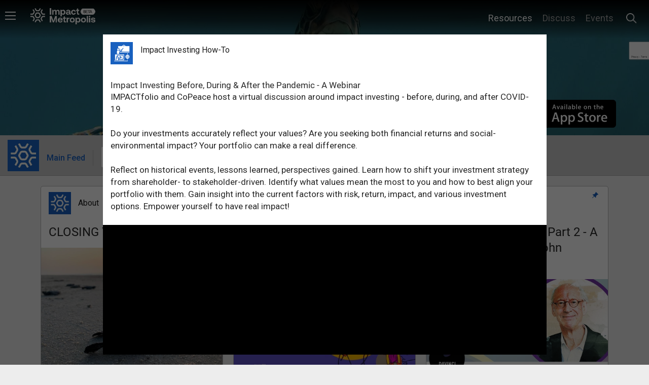

--- FILE ---
content_type: text/html; charset=utf-8
request_url: https://www.impactmetropolis.com/feeds/copeace-pbc?req_type=html&k=b786d781
body_size: 61571
content:
<!DOCTYPE html>
<html>
  <head>
    <title>
        CoPeace PBC
    </title>
    <meta charset="UTF-8" />
<script type="text/javascript">window.NREUM||(NREUM={});NREUM.info={"beacon":"bam.nr-data.net","errorBeacon":"bam.nr-data.net","licenseKey":"NRJS-ca55f2abf0f3520dfc7","applicationID":"913557302","transactionName":"JwleEkJXD11TFBgSVAZJVgNVXBAeRQ5YEg==","queueTime":0,"applicationTime":802,"agent":""}</script>
<script type="text/javascript">(window.NREUM||(NREUM={})).init={privacy:{cookies_enabled:true},ajax:{deny_list:["bam.nr-data.net"]},feature_flags:["soft_nav"]};(window.NREUM||(NREUM={})).loader_config={xpid:"VwcFVVRSChAJVVJXAgYEVlY=",licenseKey:"NRJS-ca55f2abf0f3520dfc7",applicationID:"913557302",browserID:"913903066"};;/*! For license information please see nr-loader-spa-1.308.0.min.js.LICENSE.txt */
(()=>{var e,t,r={384:(e,t,r)=>{"use strict";r.d(t,{NT:()=>a,US:()=>u,Zm:()=>o,bQ:()=>d,dV:()=>c,pV:()=>l});var n=r(6154),i=r(1863),s=r(1910);const a={beacon:"bam.nr-data.net",errorBeacon:"bam.nr-data.net"};function o(){return n.gm.NREUM||(n.gm.NREUM={}),void 0===n.gm.newrelic&&(n.gm.newrelic=n.gm.NREUM),n.gm.NREUM}function c(){let e=o();return e.o||(e.o={ST:n.gm.setTimeout,SI:n.gm.setImmediate||n.gm.setInterval,CT:n.gm.clearTimeout,XHR:n.gm.XMLHttpRequest,REQ:n.gm.Request,EV:n.gm.Event,PR:n.gm.Promise,MO:n.gm.MutationObserver,FETCH:n.gm.fetch,WS:n.gm.WebSocket},(0,s.i)(...Object.values(e.o))),e}function d(e,t){let r=o();r.initializedAgents??={},t.initializedAt={ms:(0,i.t)(),date:new Date},r.initializedAgents[e]=t}function u(e,t){o()[e]=t}function l(){return function(){let e=o();const t=e.info||{};e.info={beacon:a.beacon,errorBeacon:a.errorBeacon,...t}}(),function(){let e=o();const t=e.init||{};e.init={...t}}(),c(),function(){let e=o();const t=e.loader_config||{};e.loader_config={...t}}(),o()}},782:(e,t,r)=>{"use strict";r.d(t,{T:()=>n});const n=r(860).K7.pageViewTiming},860:(e,t,r)=>{"use strict";r.d(t,{$J:()=>u,K7:()=>c,P3:()=>d,XX:()=>i,Yy:()=>o,df:()=>s,qY:()=>n,v4:()=>a});const n="events",i="jserrors",s="browser/blobs",a="rum",o="browser/logs",c={ajax:"ajax",genericEvents:"generic_events",jserrors:i,logging:"logging",metrics:"metrics",pageAction:"page_action",pageViewEvent:"page_view_event",pageViewTiming:"page_view_timing",sessionReplay:"session_replay",sessionTrace:"session_trace",softNav:"soft_navigations",spa:"spa"},d={[c.pageViewEvent]:1,[c.pageViewTiming]:2,[c.metrics]:3,[c.jserrors]:4,[c.spa]:5,[c.ajax]:6,[c.sessionTrace]:7,[c.softNav]:8,[c.sessionReplay]:9,[c.logging]:10,[c.genericEvents]:11},u={[c.pageViewEvent]:a,[c.pageViewTiming]:n,[c.ajax]:n,[c.spa]:n,[c.softNav]:n,[c.metrics]:i,[c.jserrors]:i,[c.sessionTrace]:s,[c.sessionReplay]:s,[c.logging]:o,[c.genericEvents]:"ins"}},944:(e,t,r)=>{"use strict";r.d(t,{R:()=>i});var n=r(3241);function i(e,t){"function"==typeof console.debug&&(console.debug("New Relic Warning: https://github.com/newrelic/newrelic-browser-agent/blob/main/docs/warning-codes.md#".concat(e),t),(0,n.W)({agentIdentifier:null,drained:null,type:"data",name:"warn",feature:"warn",data:{code:e,secondary:t}}))}},993:(e,t,r)=>{"use strict";r.d(t,{A$:()=>s,ET:()=>a,TZ:()=>o,p_:()=>i});var n=r(860);const i={ERROR:"ERROR",WARN:"WARN",INFO:"INFO",DEBUG:"DEBUG",TRACE:"TRACE"},s={OFF:0,ERROR:1,WARN:2,INFO:3,DEBUG:4,TRACE:5},a="log",o=n.K7.logging},1541:(e,t,r)=>{"use strict";r.d(t,{U:()=>i,f:()=>n});const n={MFE:"MFE",BA:"BA"};function i(e,t){if(2!==t?.harvestEndpointVersion)return{};const r=t.agentRef.runtime.appMetadata.agents[0].entityGuid;return e?{"source.id":e.id,"source.name":e.name,"source.type":e.type,"parent.id":e.parent?.id||r,"parent.type":e.parent?.type||n.BA}:{"entity.guid":r,appId:t.agentRef.info.applicationID}}},1687:(e,t,r)=>{"use strict";r.d(t,{Ak:()=>d,Ze:()=>h,x3:()=>u});var n=r(3241),i=r(7836),s=r(3606),a=r(860),o=r(2646);const c={};function d(e,t){const r={staged:!1,priority:a.P3[t]||0};l(e),c[e].get(t)||c[e].set(t,r)}function u(e,t){e&&c[e]&&(c[e].get(t)&&c[e].delete(t),p(e,t,!1),c[e].size&&f(e))}function l(e){if(!e)throw new Error("agentIdentifier required");c[e]||(c[e]=new Map)}function h(e="",t="feature",r=!1){if(l(e),!e||!c[e].get(t)||r)return p(e,t);c[e].get(t).staged=!0,f(e)}function f(e){const t=Array.from(c[e]);t.every(([e,t])=>t.staged)&&(t.sort((e,t)=>e[1].priority-t[1].priority),t.forEach(([t])=>{c[e].delete(t),p(e,t)}))}function p(e,t,r=!0){const a=e?i.ee.get(e):i.ee,c=s.i.handlers;if(!a.aborted&&a.backlog&&c){if((0,n.W)({agentIdentifier:e,type:"lifecycle",name:"drain",feature:t}),r){const e=a.backlog[t],r=c[t];if(r){for(let t=0;e&&t<e.length;++t)g(e[t],r);Object.entries(r).forEach(([e,t])=>{Object.values(t||{}).forEach(t=>{t[0]?.on&&t[0]?.context()instanceof o.y&&t[0].on(e,t[1])})})}}a.isolatedBacklog||delete c[t],a.backlog[t]=null,a.emit("drain-"+t,[])}}function g(e,t){var r=e[1];Object.values(t[r]||{}).forEach(t=>{var r=e[0];if(t[0]===r){var n=t[1],i=e[3],s=e[2];n.apply(i,s)}})}},1738:(e,t,r)=>{"use strict";r.d(t,{U:()=>f,Y:()=>h});var n=r(3241),i=r(9908),s=r(1863),a=r(944),o=r(5701),c=r(3969),d=r(8362),u=r(860),l=r(4261);function h(e,t,r,s){const h=s||r;!h||h[e]&&h[e]!==d.d.prototype[e]||(h[e]=function(){(0,i.p)(c.xV,["API/"+e+"/called"],void 0,u.K7.metrics,r.ee),(0,n.W)({agentIdentifier:r.agentIdentifier,drained:!!o.B?.[r.agentIdentifier],type:"data",name:"api",feature:l.Pl+e,data:{}});try{return t.apply(this,arguments)}catch(e){(0,a.R)(23,e)}})}function f(e,t,r,n,a){const o=e.info;null===r?delete o.jsAttributes[t]:o.jsAttributes[t]=r,(a||null===r)&&(0,i.p)(l.Pl+n,[(0,s.t)(),t,r],void 0,"session",e.ee)}},1741:(e,t,r)=>{"use strict";r.d(t,{W:()=>s});var n=r(944),i=r(4261);class s{#e(e,...t){if(this[e]!==s.prototype[e])return this[e](...t);(0,n.R)(35,e)}addPageAction(e,t){return this.#e(i.hG,e,t)}register(e){return this.#e(i.eY,e)}recordCustomEvent(e,t){return this.#e(i.fF,e,t)}setPageViewName(e,t){return this.#e(i.Fw,e,t)}setCustomAttribute(e,t,r){return this.#e(i.cD,e,t,r)}noticeError(e,t){return this.#e(i.o5,e,t)}setUserId(e,t=!1){return this.#e(i.Dl,e,t)}setApplicationVersion(e){return this.#e(i.nb,e)}setErrorHandler(e){return this.#e(i.bt,e)}addRelease(e,t){return this.#e(i.k6,e,t)}log(e,t){return this.#e(i.$9,e,t)}start(){return this.#e(i.d3)}finished(e){return this.#e(i.BL,e)}recordReplay(){return this.#e(i.CH)}pauseReplay(){return this.#e(i.Tb)}addToTrace(e){return this.#e(i.U2,e)}setCurrentRouteName(e){return this.#e(i.PA,e)}interaction(e){return this.#e(i.dT,e)}wrapLogger(e,t,r){return this.#e(i.Wb,e,t,r)}measure(e,t){return this.#e(i.V1,e,t)}consent(e){return this.#e(i.Pv,e)}}},1863:(e,t,r)=>{"use strict";function n(){return Math.floor(performance.now())}r.d(t,{t:()=>n})},1910:(e,t,r)=>{"use strict";r.d(t,{i:()=>s});var n=r(944);const i=new Map;function s(...e){return e.every(e=>{if(i.has(e))return i.get(e);const t="function"==typeof e?e.toString():"",r=t.includes("[native code]"),s=t.includes("nrWrapper");return r||s||(0,n.R)(64,e?.name||t),i.set(e,r),r})}},2555:(e,t,r)=>{"use strict";r.d(t,{D:()=>o,f:()=>a});var n=r(384),i=r(8122);const s={beacon:n.NT.beacon,errorBeacon:n.NT.errorBeacon,licenseKey:void 0,applicationID:void 0,sa:void 0,queueTime:void 0,applicationTime:void 0,ttGuid:void 0,user:void 0,account:void 0,product:void 0,extra:void 0,jsAttributes:{},userAttributes:void 0,atts:void 0,transactionName:void 0,tNamePlain:void 0};function a(e){try{return!!e.licenseKey&&!!e.errorBeacon&&!!e.applicationID}catch(e){return!1}}const o=e=>(0,i.a)(e,s)},2614:(e,t,r)=>{"use strict";r.d(t,{BB:()=>a,H3:()=>n,g:()=>d,iL:()=>c,tS:()=>o,uh:()=>i,wk:()=>s});const n="NRBA",i="SESSION",s=144e5,a=18e5,o={STARTED:"session-started",PAUSE:"session-pause",RESET:"session-reset",RESUME:"session-resume",UPDATE:"session-update"},c={SAME_TAB:"same-tab",CROSS_TAB:"cross-tab"},d={OFF:0,FULL:1,ERROR:2}},2646:(e,t,r)=>{"use strict";r.d(t,{y:()=>n});class n{constructor(e){this.contextId=e}}},2843:(e,t,r)=>{"use strict";r.d(t,{G:()=>s,u:()=>i});var n=r(3878);function i(e,t=!1,r,i){(0,n.DD)("visibilitychange",function(){if(t)return void("hidden"===document.visibilityState&&e());e(document.visibilityState)},r,i)}function s(e,t,r){(0,n.sp)("pagehide",e,t,r)}},3241:(e,t,r)=>{"use strict";r.d(t,{W:()=>s});var n=r(6154);const i="newrelic";function s(e={}){try{n.gm.dispatchEvent(new CustomEvent(i,{detail:e}))}catch(e){}}},3304:(e,t,r)=>{"use strict";r.d(t,{A:()=>s});var n=r(7836);const i=()=>{const e=new WeakSet;return(t,r)=>{if("object"==typeof r&&null!==r){if(e.has(r))return;e.add(r)}return r}};function s(e){try{return JSON.stringify(e,i())??""}catch(e){try{n.ee.emit("internal-error",[e])}catch(e){}return""}}},3333:(e,t,r)=>{"use strict";r.d(t,{$v:()=>u,TZ:()=>n,Xh:()=>c,Zp:()=>i,kd:()=>d,mq:()=>o,nf:()=>a,qN:()=>s});const n=r(860).K7.genericEvents,i=["auxclick","click","copy","keydown","paste","scrollend"],s=["focus","blur"],a=4,o=1e3,c=2e3,d=["PageAction","UserAction","BrowserPerformance"],u={RESOURCES:"experimental.resources",REGISTER:"register"}},3434:(e,t,r)=>{"use strict";r.d(t,{Jt:()=>s,YM:()=>d});var n=r(7836),i=r(5607);const s="nr@original:".concat(i.W),a=50;var o=Object.prototype.hasOwnProperty,c=!1;function d(e,t){return e||(e=n.ee),r.inPlace=function(e,t,n,i,s){n||(n="");const a="-"===n.charAt(0);for(let o=0;o<t.length;o++){const c=t[o],d=e[c];l(d)||(e[c]=r(d,a?c+n:n,i,c,s))}},r.flag=s,r;function r(t,r,n,c,d){return l(t)?t:(r||(r=""),nrWrapper[s]=t,function(e,t,r){if(Object.defineProperty&&Object.keys)try{return Object.keys(e).forEach(function(r){Object.defineProperty(t,r,{get:function(){return e[r]},set:function(t){return e[r]=t,t}})}),t}catch(e){u([e],r)}for(var n in e)o.call(e,n)&&(t[n]=e[n])}(t,nrWrapper,e),nrWrapper);function nrWrapper(){var s,o,l,h;let f;try{o=this,s=[...arguments],l="function"==typeof n?n(s,o):n||{}}catch(t){u([t,"",[s,o,c],l],e)}i(r+"start",[s,o,c],l,d);const p=performance.now();let g;try{return h=t.apply(o,s),g=performance.now(),h}catch(e){throw g=performance.now(),i(r+"err",[s,o,e],l,d),f=e,f}finally{const e=g-p,t={start:p,end:g,duration:e,isLongTask:e>=a,methodName:c,thrownError:f};t.isLongTask&&i("long-task",[t,o],l,d),i(r+"end",[s,o,h],l,d)}}}function i(r,n,i,s){if(!c||t){var a=c;c=!0;try{e.emit(r,n,i,t,s)}catch(t){u([t,r,n,i],e)}c=a}}}function u(e,t){t||(t=n.ee);try{t.emit("internal-error",e)}catch(e){}}function l(e){return!(e&&"function"==typeof e&&e.apply&&!e[s])}},3606:(e,t,r)=>{"use strict";r.d(t,{i:()=>s});var n=r(9908);s.on=a;var i=s.handlers={};function s(e,t,r,s){a(s||n.d,i,e,t,r)}function a(e,t,r,i,s){s||(s="feature"),e||(e=n.d);var a=t[s]=t[s]||{};(a[r]=a[r]||[]).push([e,i])}},3738:(e,t,r)=>{"use strict";r.d(t,{He:()=>i,Kp:()=>o,Lc:()=>d,Rz:()=>u,TZ:()=>n,bD:()=>s,d3:()=>a,jx:()=>l,sl:()=>h,uP:()=>c});const n=r(860).K7.sessionTrace,i="bstResource",s="resource",a="-start",o="-end",c="fn"+a,d="fn"+o,u="pushState",l=1e3,h=3e4},3785:(e,t,r)=>{"use strict";r.d(t,{R:()=>c,b:()=>d});var n=r(9908),i=r(1863),s=r(860),a=r(3969),o=r(993);function c(e,t,r={},c=o.p_.INFO,d=!0,u,l=(0,i.t)()){(0,n.p)(a.xV,["API/logging/".concat(c.toLowerCase(),"/called")],void 0,s.K7.metrics,e),(0,n.p)(o.ET,[l,t,r,c,d,u],void 0,s.K7.logging,e)}function d(e){return"string"==typeof e&&Object.values(o.p_).some(t=>t===e.toUpperCase().trim())}},3878:(e,t,r)=>{"use strict";function n(e,t){return{capture:e,passive:!1,signal:t}}function i(e,t,r=!1,i){window.addEventListener(e,t,n(r,i))}function s(e,t,r=!1,i){document.addEventListener(e,t,n(r,i))}r.d(t,{DD:()=>s,jT:()=>n,sp:()=>i})},3962:(e,t,r)=>{"use strict";r.d(t,{AM:()=>a,O2:()=>l,OV:()=>s,Qu:()=>h,TZ:()=>c,ih:()=>f,pP:()=>o,t1:()=>u,tC:()=>i,wD:()=>d});var n=r(860);const i=["click","keydown","submit"],s="popstate",a="api",o="initialPageLoad",c=n.K7.softNav,d=5e3,u=500,l={INITIAL_PAGE_LOAD:"",ROUTE_CHANGE:1,UNSPECIFIED:2},h={INTERACTION:1,AJAX:2,CUSTOM_END:3,CUSTOM_TRACER:4},f={IP:"in progress",PF:"pending finish",FIN:"finished",CAN:"cancelled"}},3969:(e,t,r)=>{"use strict";r.d(t,{TZ:()=>n,XG:()=>o,rs:()=>i,xV:()=>a,z_:()=>s});const n=r(860).K7.metrics,i="sm",s="cm",a="storeSupportabilityMetrics",o="storeEventMetrics"},4234:(e,t,r)=>{"use strict";r.d(t,{W:()=>s});var n=r(7836),i=r(1687);class s{constructor(e,t){this.agentIdentifier=e,this.ee=n.ee.get(e),this.featureName=t,this.blocked=!1}deregisterDrain(){(0,i.x3)(this.agentIdentifier,this.featureName)}}},4261:(e,t,r)=>{"use strict";r.d(t,{$9:()=>u,BL:()=>c,CH:()=>p,Dl:()=>R,Fw:()=>w,PA:()=>v,Pl:()=>n,Pv:()=>A,Tb:()=>h,U2:()=>a,V1:()=>E,Wb:()=>T,bt:()=>y,cD:()=>b,d3:()=>x,dT:()=>d,eY:()=>g,fF:()=>f,hG:()=>s,hw:()=>i,k6:()=>o,nb:()=>m,o5:()=>l});const n="api-",i=n+"ixn-",s="addPageAction",a="addToTrace",o="addRelease",c="finished",d="interaction",u="log",l="noticeError",h="pauseReplay",f="recordCustomEvent",p="recordReplay",g="register",m="setApplicationVersion",v="setCurrentRouteName",b="setCustomAttribute",y="setErrorHandler",w="setPageViewName",R="setUserId",x="start",T="wrapLogger",E="measure",A="consent"},5205:(e,t,r)=>{"use strict";r.d(t,{j:()=>S});var n=r(384),i=r(1741);var s=r(2555),a=r(3333);const o=e=>{if(!e||"string"!=typeof e)return!1;try{document.createDocumentFragment().querySelector(e)}catch{return!1}return!0};var c=r(2614),d=r(944),u=r(8122);const l="[data-nr-mask]",h=e=>(0,u.a)(e,(()=>{const e={feature_flags:[],experimental:{allow_registered_children:!1,resources:!1},mask_selector:"*",block_selector:"[data-nr-block]",mask_input_options:{color:!1,date:!1,"datetime-local":!1,email:!1,month:!1,number:!1,range:!1,search:!1,tel:!1,text:!1,time:!1,url:!1,week:!1,textarea:!1,select:!1,password:!0}};return{ajax:{deny_list:void 0,block_internal:!0,enabled:!0,autoStart:!0},api:{get allow_registered_children(){return e.feature_flags.includes(a.$v.REGISTER)||e.experimental.allow_registered_children},set allow_registered_children(t){e.experimental.allow_registered_children=t},duplicate_registered_data:!1},browser_consent_mode:{enabled:!1},distributed_tracing:{enabled:void 0,exclude_newrelic_header:void 0,cors_use_newrelic_header:void 0,cors_use_tracecontext_headers:void 0,allowed_origins:void 0},get feature_flags(){return e.feature_flags},set feature_flags(t){e.feature_flags=t},generic_events:{enabled:!0,autoStart:!0},harvest:{interval:30},jserrors:{enabled:!0,autoStart:!0},logging:{enabled:!0,autoStart:!0},metrics:{enabled:!0,autoStart:!0},obfuscate:void 0,page_action:{enabled:!0},page_view_event:{enabled:!0,autoStart:!0},page_view_timing:{enabled:!0,autoStart:!0},performance:{capture_marks:!1,capture_measures:!1,capture_detail:!0,resources:{get enabled(){return e.feature_flags.includes(a.$v.RESOURCES)||e.experimental.resources},set enabled(t){e.experimental.resources=t},asset_types:[],first_party_domains:[],ignore_newrelic:!0}},privacy:{cookies_enabled:!0},proxy:{assets:void 0,beacon:void 0},session:{expiresMs:c.wk,inactiveMs:c.BB},session_replay:{autoStart:!0,enabled:!1,preload:!1,sampling_rate:10,error_sampling_rate:100,collect_fonts:!1,inline_images:!1,fix_stylesheets:!0,mask_all_inputs:!0,get mask_text_selector(){return e.mask_selector},set mask_text_selector(t){o(t)?e.mask_selector="".concat(t,",").concat(l):""===t||null===t?e.mask_selector=l:(0,d.R)(5,t)},get block_class(){return"nr-block"},get ignore_class(){return"nr-ignore"},get mask_text_class(){return"nr-mask"},get block_selector(){return e.block_selector},set block_selector(t){o(t)?e.block_selector+=",".concat(t):""!==t&&(0,d.R)(6,t)},get mask_input_options(){return e.mask_input_options},set mask_input_options(t){t&&"object"==typeof t?e.mask_input_options={...t,password:!0}:(0,d.R)(7,t)}},session_trace:{enabled:!0,autoStart:!0},soft_navigations:{enabled:!0,autoStart:!0},spa:{enabled:!0,autoStart:!0},ssl:void 0,user_actions:{enabled:!0,elementAttributes:["id","className","tagName","type"]}}})());var f=r(6154),p=r(9324);let g=0;const m={buildEnv:p.F3,distMethod:p.Xs,version:p.xv,originTime:f.WN},v={consented:!1},b={appMetadata:{},get consented(){return this.session?.state?.consent||v.consented},set consented(e){v.consented=e},customTransaction:void 0,denyList:void 0,disabled:!1,harvester:void 0,isolatedBacklog:!1,isRecording:!1,loaderType:void 0,maxBytes:3e4,obfuscator:void 0,onerror:void 0,ptid:void 0,releaseIds:{},session:void 0,timeKeeper:void 0,registeredEntities:[],jsAttributesMetadata:{bytes:0},get harvestCount(){return++g}},y=e=>{const t=(0,u.a)(e,b),r=Object.keys(m).reduce((e,t)=>(e[t]={value:m[t],writable:!1,configurable:!0,enumerable:!0},e),{});return Object.defineProperties(t,r)};var w=r(5701);const R=e=>{const t=e.startsWith("http");e+="/",r.p=t?e:"https://"+e};var x=r(7836),T=r(3241);const E={accountID:void 0,trustKey:void 0,agentID:void 0,licenseKey:void 0,applicationID:void 0,xpid:void 0},A=e=>(0,u.a)(e,E),_=new Set;function S(e,t={},r,a){let{init:o,info:c,loader_config:d,runtime:u={},exposed:l=!0}=t;if(!c){const e=(0,n.pV)();o=e.init,c=e.info,d=e.loader_config}e.init=h(o||{}),e.loader_config=A(d||{}),c.jsAttributes??={},f.bv&&(c.jsAttributes.isWorker=!0),e.info=(0,s.D)(c);const p=e.init,g=[c.beacon,c.errorBeacon];_.has(e.agentIdentifier)||(p.proxy.assets&&(R(p.proxy.assets),g.push(p.proxy.assets)),p.proxy.beacon&&g.push(p.proxy.beacon),e.beacons=[...g],function(e){const t=(0,n.pV)();Object.getOwnPropertyNames(i.W.prototype).forEach(r=>{const n=i.W.prototype[r];if("function"!=typeof n||"constructor"===n)return;let s=t[r];e[r]&&!1!==e.exposed&&"micro-agent"!==e.runtime?.loaderType&&(t[r]=(...t)=>{const n=e[r](...t);return s?s(...t):n})})}(e),(0,n.US)("activatedFeatures",w.B)),u.denyList=[...p.ajax.deny_list||[],...p.ajax.block_internal?g:[]],u.ptid=e.agentIdentifier,u.loaderType=r,e.runtime=y(u),_.has(e.agentIdentifier)||(e.ee=x.ee.get(e.agentIdentifier),e.exposed=l,(0,T.W)({agentIdentifier:e.agentIdentifier,drained:!!w.B?.[e.agentIdentifier],type:"lifecycle",name:"initialize",feature:void 0,data:e.config})),_.add(e.agentIdentifier)}},5270:(e,t,r)=>{"use strict";r.d(t,{Aw:()=>a,SR:()=>s,rF:()=>o});var n=r(384),i=r(7767);function s(e){return!!(0,n.dV)().o.MO&&(0,i.V)(e)&&!0===e?.session_trace.enabled}function a(e){return!0===e?.session_replay.preload&&s(e)}function o(e,t){try{if("string"==typeof t?.type){if("password"===t.type.toLowerCase())return"*".repeat(e?.length||0);if(void 0!==t?.dataset?.nrUnmask||t?.classList?.contains("nr-unmask"))return e}}catch(e){}return"string"==typeof e?e.replace(/[\S]/g,"*"):"*".repeat(e?.length||0)}},5289:(e,t,r)=>{"use strict";r.d(t,{GG:()=>a,Qr:()=>c,sB:()=>o});var n=r(3878),i=r(6389);function s(){return"undefined"==typeof document||"complete"===document.readyState}function a(e,t){if(s())return e();const r=(0,i.J)(e),a=setInterval(()=>{s()&&(clearInterval(a),r())},500);(0,n.sp)("load",r,t)}function o(e){if(s())return e();(0,n.DD)("DOMContentLoaded",e)}function c(e){if(s())return e();(0,n.sp)("popstate",e)}},5607:(e,t,r)=>{"use strict";r.d(t,{W:()=>n});const n=(0,r(9566).bz)()},5701:(e,t,r)=>{"use strict";r.d(t,{B:()=>s,t:()=>a});var n=r(3241);const i=new Set,s={};function a(e,t){const r=t.agentIdentifier;s[r]??={},e&&"object"==typeof e&&(i.has(r)||(t.ee.emit("rumresp",[e]),s[r]=e,i.add(r),(0,n.W)({agentIdentifier:r,loaded:!0,drained:!0,type:"lifecycle",name:"load",feature:void 0,data:e})))}},6154:(e,t,r)=>{"use strict";r.d(t,{OF:()=>d,RI:()=>i,WN:()=>h,bv:()=>s,eN:()=>f,gm:()=>a,lR:()=>l,m:()=>c,mw:()=>o,sb:()=>u});var n=r(1863);const i="undefined"!=typeof window&&!!window.document,s="undefined"!=typeof WorkerGlobalScope&&("undefined"!=typeof self&&self instanceof WorkerGlobalScope&&self.navigator instanceof WorkerNavigator||"undefined"!=typeof globalThis&&globalThis instanceof WorkerGlobalScope&&globalThis.navigator instanceof WorkerNavigator),a=i?window:"undefined"!=typeof WorkerGlobalScope&&("undefined"!=typeof self&&self instanceof WorkerGlobalScope&&self||"undefined"!=typeof globalThis&&globalThis instanceof WorkerGlobalScope&&globalThis),o=Boolean("hidden"===a?.document?.visibilityState),c=""+a?.location,d=/iPad|iPhone|iPod/.test(a.navigator?.userAgent),u=d&&"undefined"==typeof SharedWorker,l=(()=>{const e=a.navigator?.userAgent?.match(/Firefox[/\s](\d+\.\d+)/);return Array.isArray(e)&&e.length>=2?+e[1]:0})(),h=Date.now()-(0,n.t)(),f=()=>"undefined"!=typeof PerformanceNavigationTiming&&a?.performance?.getEntriesByType("navigation")?.[0]?.responseStart},6344:(e,t,r)=>{"use strict";r.d(t,{BB:()=>u,Qb:()=>l,TZ:()=>i,Ug:()=>a,Vh:()=>s,_s:()=>o,bc:()=>d,yP:()=>c});var n=r(2614);const i=r(860).K7.sessionReplay,s="errorDuringReplay",a=.12,o={DomContentLoaded:0,Load:1,FullSnapshot:2,IncrementalSnapshot:3,Meta:4,Custom:5},c={[n.g.ERROR]:15e3,[n.g.FULL]:3e5,[n.g.OFF]:0},d={RESET:{message:"Session was reset",sm:"Reset"},IMPORT:{message:"Recorder failed to import",sm:"Import"},TOO_MANY:{message:"429: Too Many Requests",sm:"Too-Many"},TOO_BIG:{message:"Payload was too large",sm:"Too-Big"},CROSS_TAB:{message:"Session Entity was set to OFF on another tab",sm:"Cross-Tab"},ENTITLEMENTS:{message:"Session Replay is not allowed and will not be started",sm:"Entitlement"}},u=5e3,l={API:"api",RESUME:"resume",SWITCH_TO_FULL:"switchToFull",INITIALIZE:"initialize",PRELOAD:"preload"}},6389:(e,t,r)=>{"use strict";function n(e,t=500,r={}){const n=r?.leading||!1;let i;return(...r)=>{n&&void 0===i&&(e.apply(this,r),i=setTimeout(()=>{i=clearTimeout(i)},t)),n||(clearTimeout(i),i=setTimeout(()=>{e.apply(this,r)},t))}}function i(e){let t=!1;return(...r)=>{t||(t=!0,e.apply(this,r))}}r.d(t,{J:()=>i,s:()=>n})},6630:(e,t,r)=>{"use strict";r.d(t,{T:()=>n});const n=r(860).K7.pageViewEvent},6774:(e,t,r)=>{"use strict";r.d(t,{T:()=>n});const n=r(860).K7.jserrors},7295:(e,t,r)=>{"use strict";r.d(t,{Xv:()=>a,gX:()=>i,iW:()=>s});var n=[];function i(e){if(!e||s(e))return!1;if(0===n.length)return!0;if("*"===n[0].hostname)return!1;for(var t=0;t<n.length;t++){var r=n[t];if(r.hostname.test(e.hostname)&&r.pathname.test(e.pathname))return!1}return!0}function s(e){return void 0===e.hostname}function a(e){if(n=[],e&&e.length)for(var t=0;t<e.length;t++){let r=e[t];if(!r)continue;if("*"===r)return void(n=[{hostname:"*"}]);0===r.indexOf("http://")?r=r.substring(7):0===r.indexOf("https://")&&(r=r.substring(8));const i=r.indexOf("/");let s,a;i>0?(s=r.substring(0,i),a=r.substring(i)):(s=r,a="*");let[c]=s.split(":");n.push({hostname:o(c),pathname:o(a,!0)})}}function o(e,t=!1){const r=e.replace(/[.+?^${}()|[\]\\]/g,e=>"\\"+e).replace(/\*/g,".*?");return new RegExp((t?"^":"")+r+"$")}},7485:(e,t,r)=>{"use strict";r.d(t,{D:()=>i});var n=r(6154);function i(e){if(0===(e||"").indexOf("data:"))return{protocol:"data"};try{const t=new URL(e,location.href),r={port:t.port,hostname:t.hostname,pathname:t.pathname,search:t.search,protocol:t.protocol.slice(0,t.protocol.indexOf(":")),sameOrigin:t.protocol===n.gm?.location?.protocol&&t.host===n.gm?.location?.host};return r.port&&""!==r.port||("http:"===t.protocol&&(r.port="80"),"https:"===t.protocol&&(r.port="443")),r.pathname&&""!==r.pathname?r.pathname.startsWith("/")||(r.pathname="/".concat(r.pathname)):r.pathname="/",r}catch(e){return{}}}},7699:(e,t,r)=>{"use strict";r.d(t,{It:()=>s,KC:()=>o,No:()=>i,qh:()=>a});var n=r(860);const i=16e3,s=1e6,a="SESSION_ERROR",o={[n.K7.logging]:!0,[n.K7.genericEvents]:!1,[n.K7.jserrors]:!1,[n.K7.ajax]:!1}},7767:(e,t,r)=>{"use strict";r.d(t,{V:()=>i});var n=r(6154);const i=e=>n.RI&&!0===e?.privacy.cookies_enabled},7836:(e,t,r)=>{"use strict";r.d(t,{P:()=>o,ee:()=>c});var n=r(384),i=r(8990),s=r(2646),a=r(5607);const o="nr@context:".concat(a.W),c=function e(t,r){var n={},a={},u={},l=!1;try{l=16===r.length&&d.initializedAgents?.[r]?.runtime.isolatedBacklog}catch(e){}var h={on:p,addEventListener:p,removeEventListener:function(e,t){var r=n[e];if(!r)return;for(var i=0;i<r.length;i++)r[i]===t&&r.splice(i,1)},emit:function(e,r,n,i,s){!1!==s&&(s=!0);if(c.aborted&&!i)return;t&&s&&t.emit(e,r,n);var o=f(n);g(e).forEach(e=>{e.apply(o,r)});var d=v()[a[e]];d&&d.push([h,e,r,o]);return o},get:m,listeners:g,context:f,buffer:function(e,t){const r=v();if(t=t||"feature",h.aborted)return;Object.entries(e||{}).forEach(([e,n])=>{a[n]=t,t in r||(r[t]=[])})},abort:function(){h._aborted=!0,Object.keys(h.backlog).forEach(e=>{delete h.backlog[e]})},isBuffering:function(e){return!!v()[a[e]]},debugId:r,backlog:l?{}:t&&"object"==typeof t.backlog?t.backlog:{},isolatedBacklog:l};return Object.defineProperty(h,"aborted",{get:()=>{let e=h._aborted||!1;return e||(t&&(e=t.aborted),e)}}),h;function f(e){return e&&e instanceof s.y?e:e?(0,i.I)(e,o,()=>new s.y(o)):new s.y(o)}function p(e,t){n[e]=g(e).concat(t)}function g(e){return n[e]||[]}function m(t){return u[t]=u[t]||e(h,t)}function v(){return h.backlog}}(void 0,"globalEE"),d=(0,n.Zm)();d.ee||(d.ee=c)},8122:(e,t,r)=>{"use strict";r.d(t,{a:()=>i});var n=r(944);function i(e,t){try{if(!e||"object"!=typeof e)return(0,n.R)(3);if(!t||"object"!=typeof t)return(0,n.R)(4);const r=Object.create(Object.getPrototypeOf(t),Object.getOwnPropertyDescriptors(t)),s=0===Object.keys(r).length?e:r;for(let a in s)if(void 0!==e[a])try{if(null===e[a]){r[a]=null;continue}Array.isArray(e[a])&&Array.isArray(t[a])?r[a]=Array.from(new Set([...e[a],...t[a]])):"object"==typeof e[a]&&"object"==typeof t[a]?r[a]=i(e[a],t[a]):r[a]=e[a]}catch(e){r[a]||(0,n.R)(1,e)}return r}catch(e){(0,n.R)(2,e)}}},8139:(e,t,r)=>{"use strict";r.d(t,{u:()=>h});var n=r(7836),i=r(3434),s=r(8990),a=r(6154);const o={},c=a.gm.XMLHttpRequest,d="addEventListener",u="removeEventListener",l="nr@wrapped:".concat(n.P);function h(e){var t=function(e){return(e||n.ee).get("events")}(e);if(o[t.debugId]++)return t;o[t.debugId]=1;var r=(0,i.YM)(t,!0);function h(e){r.inPlace(e,[d,u],"-",p)}function p(e,t){return e[1]}return"getPrototypeOf"in Object&&(a.RI&&f(document,h),c&&f(c.prototype,h),f(a.gm,h)),t.on(d+"-start",function(e,t){var n=e[1];if(null!==n&&("function"==typeof n||"object"==typeof n)&&"newrelic"!==e[0]){var i=(0,s.I)(n,l,function(){var e={object:function(){if("function"!=typeof n.handleEvent)return;return n.handleEvent.apply(n,arguments)},function:n}[typeof n];return e?r(e,"fn-",null,e.name||"anonymous"):n});this.wrapped=e[1]=i}}),t.on(u+"-start",function(e){e[1]=this.wrapped||e[1]}),t}function f(e,t,...r){let n=e;for(;"object"==typeof n&&!Object.prototype.hasOwnProperty.call(n,d);)n=Object.getPrototypeOf(n);n&&t(n,...r)}},8362:(e,t,r)=>{"use strict";r.d(t,{d:()=>s});var n=r(9566),i=r(1741);class s extends i.W{agentIdentifier=(0,n.LA)(16)}},8374:(e,t,r)=>{r.nc=(()=>{try{return document?.currentScript?.nonce}catch(e){}return""})()},8990:(e,t,r)=>{"use strict";r.d(t,{I:()=>i});var n=Object.prototype.hasOwnProperty;function i(e,t,r){if(n.call(e,t))return e[t];var i=r();if(Object.defineProperty&&Object.keys)try{return Object.defineProperty(e,t,{value:i,writable:!0,enumerable:!1}),i}catch(e){}return e[t]=i,i}},9119:(e,t,r)=>{"use strict";r.d(t,{L:()=>s});var n=/([^?#]*)[^#]*(#[^?]*|$).*/,i=/([^?#]*)().*/;function s(e,t){return e?e.replace(t?n:i,"$1$2"):e}},9300:(e,t,r)=>{"use strict";r.d(t,{T:()=>n});const n=r(860).K7.ajax},9324:(e,t,r)=>{"use strict";r.d(t,{AJ:()=>a,F3:()=>i,Xs:()=>s,Yq:()=>o,xv:()=>n});const n="1.308.0",i="PROD",s="CDN",a="@newrelic/rrweb",o="1.0.1"},9566:(e,t,r)=>{"use strict";r.d(t,{LA:()=>o,ZF:()=>c,bz:()=>a,el:()=>d});var n=r(6154);const i="xxxxxxxx-xxxx-4xxx-yxxx-xxxxxxxxxxxx";function s(e,t){return e?15&e[t]:16*Math.random()|0}function a(){const e=n.gm?.crypto||n.gm?.msCrypto;let t,r=0;return e&&e.getRandomValues&&(t=e.getRandomValues(new Uint8Array(30))),i.split("").map(e=>"x"===e?s(t,r++).toString(16):"y"===e?(3&s()|8).toString(16):e).join("")}function o(e){const t=n.gm?.crypto||n.gm?.msCrypto;let r,i=0;t&&t.getRandomValues&&(r=t.getRandomValues(new Uint8Array(e)));const a=[];for(var o=0;o<e;o++)a.push(s(r,i++).toString(16));return a.join("")}function c(){return o(16)}function d(){return o(32)}},9908:(e,t,r)=>{"use strict";r.d(t,{d:()=>n,p:()=>i});var n=r(7836).ee.get("handle");function i(e,t,r,i,s){s?(s.buffer([e],i),s.emit(e,t,r)):(n.buffer([e],i),n.emit(e,t,r))}}},n={};function i(e){var t=n[e];if(void 0!==t)return t.exports;var s=n[e]={exports:{}};return r[e](s,s.exports,i),s.exports}i.m=r,i.d=(e,t)=>{for(var r in t)i.o(t,r)&&!i.o(e,r)&&Object.defineProperty(e,r,{enumerable:!0,get:t[r]})},i.f={},i.e=e=>Promise.all(Object.keys(i.f).reduce((t,r)=>(i.f[r](e,t),t),[])),i.u=e=>({212:"nr-spa-compressor",249:"nr-spa-recorder",478:"nr-spa"}[e]+"-1.308.0.min.js"),i.o=(e,t)=>Object.prototype.hasOwnProperty.call(e,t),e={},t="NRBA-1.308.0.PROD:",i.l=(r,n,s,a)=>{if(e[r])e[r].push(n);else{var o,c;if(void 0!==s)for(var d=document.getElementsByTagName("script"),u=0;u<d.length;u++){var l=d[u];if(l.getAttribute("src")==r||l.getAttribute("data-webpack")==t+s){o=l;break}}if(!o){c=!0;var h={478:"sha512-RSfSVnmHk59T/uIPbdSE0LPeqcEdF4/+XhfJdBuccH5rYMOEZDhFdtnh6X6nJk7hGpzHd9Ujhsy7lZEz/ORYCQ==",249:"sha512-ehJXhmntm85NSqW4MkhfQqmeKFulra3klDyY0OPDUE+sQ3GokHlPh1pmAzuNy//3j4ac6lzIbmXLvGQBMYmrkg==",212:"sha512-B9h4CR46ndKRgMBcK+j67uSR2RCnJfGefU+A7FrgR/k42ovXy5x/MAVFiSvFxuVeEk/pNLgvYGMp1cBSK/G6Fg=="};(o=document.createElement("script")).charset="utf-8",i.nc&&o.setAttribute("nonce",i.nc),o.setAttribute("data-webpack",t+s),o.src=r,0!==o.src.indexOf(window.location.origin+"/")&&(o.crossOrigin="anonymous"),h[a]&&(o.integrity=h[a])}e[r]=[n];var f=(t,n)=>{o.onerror=o.onload=null,clearTimeout(p);var i=e[r];if(delete e[r],o.parentNode&&o.parentNode.removeChild(o),i&&i.forEach(e=>e(n)),t)return t(n)},p=setTimeout(f.bind(null,void 0,{type:"timeout",target:o}),12e4);o.onerror=f.bind(null,o.onerror),o.onload=f.bind(null,o.onload),c&&document.head.appendChild(o)}},i.r=e=>{"undefined"!=typeof Symbol&&Symbol.toStringTag&&Object.defineProperty(e,Symbol.toStringTag,{value:"Module"}),Object.defineProperty(e,"__esModule",{value:!0})},i.p="https://js-agent.newrelic.com/",(()=>{var e={38:0,788:0};i.f.j=(t,r)=>{var n=i.o(e,t)?e[t]:void 0;if(0!==n)if(n)r.push(n[2]);else{var s=new Promise((r,i)=>n=e[t]=[r,i]);r.push(n[2]=s);var a=i.p+i.u(t),o=new Error;i.l(a,r=>{if(i.o(e,t)&&(0!==(n=e[t])&&(e[t]=void 0),n)){var s=r&&("load"===r.type?"missing":r.type),a=r&&r.target&&r.target.src;o.message="Loading chunk "+t+" failed: ("+s+": "+a+")",o.name="ChunkLoadError",o.type=s,o.request=a,n[1](o)}},"chunk-"+t,t)}};var t=(t,r)=>{var n,s,[a,o,c]=r,d=0;if(a.some(t=>0!==e[t])){for(n in o)i.o(o,n)&&(i.m[n]=o[n]);if(c)c(i)}for(t&&t(r);d<a.length;d++)s=a[d],i.o(e,s)&&e[s]&&e[s][0](),e[s]=0},r=self["webpackChunk:NRBA-1.308.0.PROD"]=self["webpackChunk:NRBA-1.308.0.PROD"]||[];r.forEach(t.bind(null,0)),r.push=t.bind(null,r.push.bind(r))})(),(()=>{"use strict";i(8374);var e=i(8362),t=i(860);const r=Object.values(t.K7);var n=i(5205);var s=i(9908),a=i(1863),o=i(4261),c=i(1738);var d=i(1687),u=i(4234),l=i(5289),h=i(6154),f=i(944),p=i(5270),g=i(7767),m=i(6389),v=i(7699);class b extends u.W{constructor(e,t){super(e.agentIdentifier,t),this.agentRef=e,this.abortHandler=void 0,this.featAggregate=void 0,this.loadedSuccessfully=void 0,this.onAggregateImported=new Promise(e=>{this.loadedSuccessfully=e}),this.deferred=Promise.resolve(),!1===e.init[this.featureName].autoStart?this.deferred=new Promise((t,r)=>{this.ee.on("manual-start-all",(0,m.J)(()=>{(0,d.Ak)(e.agentIdentifier,this.featureName),t()}))}):(0,d.Ak)(e.agentIdentifier,t)}importAggregator(e,t,r={}){if(this.featAggregate)return;const n=async()=>{let n;await this.deferred;try{if((0,g.V)(e.init)){const{setupAgentSession:t}=await i.e(478).then(i.bind(i,8766));n=t(e)}}catch(e){(0,f.R)(20,e),this.ee.emit("internal-error",[e]),(0,s.p)(v.qh,[e],void 0,this.featureName,this.ee)}try{if(!this.#t(this.featureName,n,e.init))return(0,d.Ze)(this.agentIdentifier,this.featureName),void this.loadedSuccessfully(!1);const{Aggregate:i}=await t();this.featAggregate=new i(e,r),e.runtime.harvester.initializedAggregates.push(this.featAggregate),this.loadedSuccessfully(!0)}catch(e){(0,f.R)(34,e),this.abortHandler?.(),(0,d.Ze)(this.agentIdentifier,this.featureName,!0),this.loadedSuccessfully(!1),this.ee&&this.ee.abort()}};h.RI?(0,l.GG)(()=>n(),!0):n()}#t(e,r,n){if(this.blocked)return!1;switch(e){case t.K7.sessionReplay:return(0,p.SR)(n)&&!!r;case t.K7.sessionTrace:return!!r;default:return!0}}}var y=i(6630),w=i(2614),R=i(3241);class x extends b{static featureName=y.T;constructor(e){var t;super(e,y.T),this.setupInspectionEvents(e.agentIdentifier),t=e,(0,c.Y)(o.Fw,function(e,r){"string"==typeof e&&("/"!==e.charAt(0)&&(e="/"+e),t.runtime.customTransaction=(r||"http://custom.transaction")+e,(0,s.p)(o.Pl+o.Fw,[(0,a.t)()],void 0,void 0,t.ee))},t),this.importAggregator(e,()=>i.e(478).then(i.bind(i,2467)))}setupInspectionEvents(e){const t=(t,r)=>{t&&(0,R.W)({agentIdentifier:e,timeStamp:t.timeStamp,loaded:"complete"===t.target.readyState,type:"window",name:r,data:t.target.location+""})};(0,l.sB)(e=>{t(e,"DOMContentLoaded")}),(0,l.GG)(e=>{t(e,"load")}),(0,l.Qr)(e=>{t(e,"navigate")}),this.ee.on(w.tS.UPDATE,(t,r)=>{(0,R.W)({agentIdentifier:e,type:"lifecycle",name:"session",data:r})})}}var T=i(384);class E extends e.d{constructor(e){var t;(super(),h.gm)?(this.features={},(0,T.bQ)(this.agentIdentifier,this),this.desiredFeatures=new Set(e.features||[]),this.desiredFeatures.add(x),(0,n.j)(this,e,e.loaderType||"agent"),t=this,(0,c.Y)(o.cD,function(e,r,n=!1){if("string"==typeof e){if(["string","number","boolean"].includes(typeof r)||null===r)return(0,c.U)(t,e,r,o.cD,n);(0,f.R)(40,typeof r)}else(0,f.R)(39,typeof e)},t),function(e){(0,c.Y)(o.Dl,function(t,r=!1){if("string"!=typeof t&&null!==t)return void(0,f.R)(41,typeof t);const n=e.info.jsAttributes["enduser.id"];r&&null!=n&&n!==t?(0,s.p)(o.Pl+"setUserIdAndResetSession",[t],void 0,"session",e.ee):(0,c.U)(e,"enduser.id",t,o.Dl,!0)},e)}(this),function(e){(0,c.Y)(o.nb,function(t){if("string"==typeof t||null===t)return(0,c.U)(e,"application.version",t,o.nb,!1);(0,f.R)(42,typeof t)},e)}(this),function(e){(0,c.Y)(o.d3,function(){e.ee.emit("manual-start-all")},e)}(this),function(e){(0,c.Y)(o.Pv,function(t=!0){if("boolean"==typeof t){if((0,s.p)(o.Pl+o.Pv,[t],void 0,"session",e.ee),e.runtime.consented=t,t){const t=e.features.page_view_event;t.onAggregateImported.then(e=>{const r=t.featAggregate;e&&!r.sentRum&&r.sendRum()})}}else(0,f.R)(65,typeof t)},e)}(this),this.run()):(0,f.R)(21)}get config(){return{info:this.info,init:this.init,loader_config:this.loader_config,runtime:this.runtime}}get api(){return this}run(){try{const e=function(e){const t={};return r.forEach(r=>{t[r]=!!e[r]?.enabled}),t}(this.init),n=[...this.desiredFeatures];n.sort((e,r)=>t.P3[e.featureName]-t.P3[r.featureName]),n.forEach(r=>{if(!e[r.featureName]&&r.featureName!==t.K7.pageViewEvent)return;if(r.featureName===t.K7.spa)return void(0,f.R)(67);const n=function(e){switch(e){case t.K7.ajax:return[t.K7.jserrors];case t.K7.sessionTrace:return[t.K7.ajax,t.K7.pageViewEvent];case t.K7.sessionReplay:return[t.K7.sessionTrace];case t.K7.pageViewTiming:return[t.K7.pageViewEvent];default:return[]}}(r.featureName).filter(e=>!(e in this.features));n.length>0&&(0,f.R)(36,{targetFeature:r.featureName,missingDependencies:n}),this.features[r.featureName]=new r(this)})}catch(e){(0,f.R)(22,e);for(const e in this.features)this.features[e].abortHandler?.();const t=(0,T.Zm)();delete t.initializedAgents[this.agentIdentifier]?.features,delete this.sharedAggregator;return t.ee.get(this.agentIdentifier).abort(),!1}}}var A=i(2843),_=i(782);class S extends b{static featureName=_.T;constructor(e){super(e,_.T),h.RI&&((0,A.u)(()=>(0,s.p)("docHidden",[(0,a.t)()],void 0,_.T,this.ee),!0),(0,A.G)(()=>(0,s.p)("winPagehide",[(0,a.t)()],void 0,_.T,this.ee)),this.importAggregator(e,()=>i.e(478).then(i.bind(i,9917))))}}var O=i(3969);class I extends b{static featureName=O.TZ;constructor(e){super(e,O.TZ),h.RI&&document.addEventListener("securitypolicyviolation",e=>{(0,s.p)(O.xV,["Generic/CSPViolation/Detected"],void 0,this.featureName,this.ee)}),this.importAggregator(e,()=>i.e(478).then(i.bind(i,6555)))}}var N=i(6774),P=i(3878),k=i(3304);class D{constructor(e,t,r,n,i){this.name="UncaughtError",this.message="string"==typeof e?e:(0,k.A)(e),this.sourceURL=t,this.line=r,this.column=n,this.__newrelic=i}}function C(e){return M(e)?e:new D(void 0!==e?.message?e.message:e,e?.filename||e?.sourceURL,e?.lineno||e?.line,e?.colno||e?.col,e?.__newrelic,e?.cause)}function j(e){const t="Unhandled Promise Rejection: ";if(!e?.reason)return;if(M(e.reason)){try{e.reason.message.startsWith(t)||(e.reason.message=t+e.reason.message)}catch(e){}return C(e.reason)}const r=C(e.reason);return(r.message||"").startsWith(t)||(r.message=t+r.message),r}function L(e){if(e.error instanceof SyntaxError&&!/:\d+$/.test(e.error.stack?.trim())){const t=new D(e.message,e.filename,e.lineno,e.colno,e.error.__newrelic,e.cause);return t.name=SyntaxError.name,t}return M(e.error)?e.error:C(e)}function M(e){return e instanceof Error&&!!e.stack}function H(e,r,n,i,o=(0,a.t)()){"string"==typeof e&&(e=new Error(e)),(0,s.p)("err",[e,o,!1,r,n.runtime.isRecording,void 0,i],void 0,t.K7.jserrors,n.ee),(0,s.p)("uaErr",[],void 0,t.K7.genericEvents,n.ee)}var B=i(1541),K=i(993),W=i(3785);function U(e,{customAttributes:t={},level:r=K.p_.INFO}={},n,i,s=(0,a.t)()){(0,W.R)(n.ee,e,t,r,!1,i,s)}function F(e,r,n,i,c=(0,a.t)()){(0,s.p)(o.Pl+o.hG,[c,e,r,i],void 0,t.K7.genericEvents,n.ee)}function V(e,r,n,i,c=(0,a.t)()){const{start:d,end:u,customAttributes:l}=r||{},h={customAttributes:l||{}};if("object"!=typeof h.customAttributes||"string"!=typeof e||0===e.length)return void(0,f.R)(57);const p=(e,t)=>null==e?t:"number"==typeof e?e:e instanceof PerformanceMark?e.startTime:Number.NaN;if(h.start=p(d,0),h.end=p(u,c),Number.isNaN(h.start)||Number.isNaN(h.end))(0,f.R)(57);else{if(h.duration=h.end-h.start,!(h.duration<0))return(0,s.p)(o.Pl+o.V1,[h,e,i],void 0,t.K7.genericEvents,n.ee),h;(0,f.R)(58)}}function G(e,r={},n,i,c=(0,a.t)()){(0,s.p)(o.Pl+o.fF,[c,e,r,i],void 0,t.K7.genericEvents,n.ee)}function z(e){(0,c.Y)(o.eY,function(t){return Y(e,t)},e)}function Y(e,r,n){(0,f.R)(54,"newrelic.register"),r||={},r.type=B.f.MFE,r.licenseKey||=e.info.licenseKey,r.blocked=!1,r.parent=n||{},Array.isArray(r.tags)||(r.tags=[]);const i={};r.tags.forEach(e=>{"name"!==e&&"id"!==e&&(i["source.".concat(e)]=!0)}),r.isolated??=!0;let o=()=>{};const c=e.runtime.registeredEntities;if(!r.isolated){const e=c.find(({metadata:{target:{id:e}}})=>e===r.id&&!r.isolated);if(e)return e}const d=e=>{r.blocked=!0,o=e};function u(e){return"string"==typeof e&&!!e.trim()&&e.trim().length<501||"number"==typeof e}e.init.api.allow_registered_children||d((0,m.J)(()=>(0,f.R)(55))),u(r.id)&&u(r.name)||d((0,m.J)(()=>(0,f.R)(48,r)));const l={addPageAction:(t,n={})=>g(F,[t,{...i,...n},e],r),deregister:()=>{d((0,m.J)(()=>(0,f.R)(68)))},log:(t,n={})=>g(U,[t,{...n,customAttributes:{...i,...n.customAttributes||{}}},e],r),measure:(t,n={})=>g(V,[t,{...n,customAttributes:{...i,...n.customAttributes||{}}},e],r),noticeError:(t,n={})=>g(H,[t,{...i,...n},e],r),register:(t={})=>g(Y,[e,t],l.metadata.target),recordCustomEvent:(t,n={})=>g(G,[t,{...i,...n},e],r),setApplicationVersion:e=>p("application.version",e),setCustomAttribute:(e,t)=>p(e,t),setUserId:e=>p("enduser.id",e),metadata:{customAttributes:i,target:r}},h=()=>(r.blocked&&o(),r.blocked);h()||c.push(l);const p=(e,t)=>{h()||(i[e]=t)},g=(r,n,i)=>{if(h())return;const o=(0,a.t)();(0,s.p)(O.xV,["API/register/".concat(r.name,"/called")],void 0,t.K7.metrics,e.ee);try{if(e.init.api.duplicate_registered_data&&"register"!==r.name){let e=n;if(n[1]instanceof Object){const t={"child.id":i.id,"child.type":i.type};e="customAttributes"in n[1]?[n[0],{...n[1],customAttributes:{...n[1].customAttributes,...t}},...n.slice(2)]:[n[0],{...n[1],...t},...n.slice(2)]}r(...e,void 0,o)}return r(...n,i,o)}catch(e){(0,f.R)(50,e)}};return l}class Z extends b{static featureName=N.T;constructor(e){var t;super(e,N.T),t=e,(0,c.Y)(o.o5,(e,r)=>H(e,r,t),t),function(e){(0,c.Y)(o.bt,function(t){e.runtime.onerror=t},e)}(e),function(e){let t=0;(0,c.Y)(o.k6,function(e,r){++t>10||(this.runtime.releaseIds[e.slice(-200)]=(""+r).slice(-200))},e)}(e),z(e);try{this.removeOnAbort=new AbortController}catch(e){}this.ee.on("internal-error",(t,r)=>{this.abortHandler&&(0,s.p)("ierr",[C(t),(0,a.t)(),!0,{},e.runtime.isRecording,r],void 0,this.featureName,this.ee)}),h.gm.addEventListener("unhandledrejection",t=>{this.abortHandler&&(0,s.p)("err",[j(t),(0,a.t)(),!1,{unhandledPromiseRejection:1},e.runtime.isRecording],void 0,this.featureName,this.ee)},(0,P.jT)(!1,this.removeOnAbort?.signal)),h.gm.addEventListener("error",t=>{this.abortHandler&&(0,s.p)("err",[L(t),(0,a.t)(),!1,{},e.runtime.isRecording],void 0,this.featureName,this.ee)},(0,P.jT)(!1,this.removeOnAbort?.signal)),this.abortHandler=this.#r,this.importAggregator(e,()=>i.e(478).then(i.bind(i,2176)))}#r(){this.removeOnAbort?.abort(),this.abortHandler=void 0}}var q=i(8990);let X=1;function J(e){const t=typeof e;return!e||"object"!==t&&"function"!==t?-1:e===h.gm?0:(0,q.I)(e,"nr@id",function(){return X++})}function Q(e){if("string"==typeof e&&e.length)return e.length;if("object"==typeof e){if("undefined"!=typeof ArrayBuffer&&e instanceof ArrayBuffer&&e.byteLength)return e.byteLength;if("undefined"!=typeof Blob&&e instanceof Blob&&e.size)return e.size;if(!("undefined"!=typeof FormData&&e instanceof FormData))try{return(0,k.A)(e).length}catch(e){return}}}var ee=i(8139),te=i(7836),re=i(3434);const ne={},ie=["open","send"];function se(e){var t=e||te.ee;const r=function(e){return(e||te.ee).get("xhr")}(t);if(void 0===h.gm.XMLHttpRequest)return r;if(ne[r.debugId]++)return r;ne[r.debugId]=1,(0,ee.u)(t);var n=(0,re.YM)(r),i=h.gm.XMLHttpRequest,s=h.gm.MutationObserver,a=h.gm.Promise,o=h.gm.setInterval,c="readystatechange",d=["onload","onerror","onabort","onloadstart","onloadend","onprogress","ontimeout"],u=[],l=h.gm.XMLHttpRequest=function(e){const t=new i(e),s=r.context(t);try{r.emit("new-xhr",[t],s),t.addEventListener(c,(a=s,function(){var e=this;e.readyState>3&&!a.resolved&&(a.resolved=!0,r.emit("xhr-resolved",[],e)),n.inPlace(e,d,"fn-",y)}),(0,P.jT)(!1))}catch(e){(0,f.R)(15,e);try{r.emit("internal-error",[e])}catch(e){}}var a;return t};function p(e,t){n.inPlace(t,["onreadystatechange"],"fn-",y)}if(function(e,t){for(var r in e)t[r]=e[r]}(i,l),l.prototype=i.prototype,n.inPlace(l.prototype,ie,"-xhr-",y),r.on("send-xhr-start",function(e,t){p(e,t),function(e){u.push(e),s&&(g?g.then(b):o?o(b):(m=-m,v.data=m))}(t)}),r.on("open-xhr-start",p),s){var g=a&&a.resolve();if(!o&&!a){var m=1,v=document.createTextNode(m);new s(b).observe(v,{characterData:!0})}}else t.on("fn-end",function(e){e[0]&&e[0].type===c||b()});function b(){for(var e=0;e<u.length;e++)p(0,u[e]);u.length&&(u=[])}function y(e,t){return t}return r}var ae="fetch-",oe=ae+"body-",ce=["arrayBuffer","blob","json","text","formData"],de=h.gm.Request,ue=h.gm.Response,le="prototype";const he={};function fe(e){const t=function(e){return(e||te.ee).get("fetch")}(e);if(!(de&&ue&&h.gm.fetch))return t;if(he[t.debugId]++)return t;function r(e,r,n){var i=e[r];"function"==typeof i&&(e[r]=function(){var e,r=[...arguments],s={};t.emit(n+"before-start",[r],s),s[te.P]&&s[te.P].dt&&(e=s[te.P].dt);var a=i.apply(this,r);return t.emit(n+"start",[r,e],a),a.then(function(e){return t.emit(n+"end",[null,e],a),e},function(e){throw t.emit(n+"end",[e],a),e})})}return he[t.debugId]=1,ce.forEach(e=>{r(de[le],e,oe),r(ue[le],e,oe)}),r(h.gm,"fetch",ae),t.on(ae+"end",function(e,r){var n=this;if(r){var i=r.headers.get("content-length");null!==i&&(n.rxSize=i),t.emit(ae+"done",[null,r],n)}else t.emit(ae+"done",[e],n)}),t}var pe=i(7485),ge=i(9566);class me{constructor(e){this.agentRef=e}generateTracePayload(e){const t=this.agentRef.loader_config;if(!this.shouldGenerateTrace(e)||!t)return null;var r=(t.accountID||"").toString()||null,n=(t.agentID||"").toString()||null,i=(t.trustKey||"").toString()||null;if(!r||!n)return null;var s=(0,ge.ZF)(),a=(0,ge.el)(),o=Date.now(),c={spanId:s,traceId:a,timestamp:o};return(e.sameOrigin||this.isAllowedOrigin(e)&&this.useTraceContextHeadersForCors())&&(c.traceContextParentHeader=this.generateTraceContextParentHeader(s,a),c.traceContextStateHeader=this.generateTraceContextStateHeader(s,o,r,n,i)),(e.sameOrigin&&!this.excludeNewrelicHeader()||!e.sameOrigin&&this.isAllowedOrigin(e)&&this.useNewrelicHeaderForCors())&&(c.newrelicHeader=this.generateTraceHeader(s,a,o,r,n,i)),c}generateTraceContextParentHeader(e,t){return"00-"+t+"-"+e+"-01"}generateTraceContextStateHeader(e,t,r,n,i){return i+"@nr=0-1-"+r+"-"+n+"-"+e+"----"+t}generateTraceHeader(e,t,r,n,i,s){if(!("function"==typeof h.gm?.btoa))return null;var a={v:[0,1],d:{ty:"Browser",ac:n,ap:i,id:e,tr:t,ti:r}};return s&&n!==s&&(a.d.tk=s),btoa((0,k.A)(a))}shouldGenerateTrace(e){return this.agentRef.init?.distributed_tracing?.enabled&&this.isAllowedOrigin(e)}isAllowedOrigin(e){var t=!1;const r=this.agentRef.init?.distributed_tracing;if(e.sameOrigin)t=!0;else if(r?.allowed_origins instanceof Array)for(var n=0;n<r.allowed_origins.length;n++){var i=(0,pe.D)(r.allowed_origins[n]);if(e.hostname===i.hostname&&e.protocol===i.protocol&&e.port===i.port){t=!0;break}}return t}excludeNewrelicHeader(){var e=this.agentRef.init?.distributed_tracing;return!!e&&!!e.exclude_newrelic_header}useNewrelicHeaderForCors(){var e=this.agentRef.init?.distributed_tracing;return!!e&&!1!==e.cors_use_newrelic_header}useTraceContextHeadersForCors(){var e=this.agentRef.init?.distributed_tracing;return!!e&&!!e.cors_use_tracecontext_headers}}var ve=i(9300),be=i(7295);function ye(e){return"string"==typeof e?e:e instanceof(0,T.dV)().o.REQ?e.url:h.gm?.URL&&e instanceof URL?e.href:void 0}var we=["load","error","abort","timeout"],Re=we.length,xe=(0,T.dV)().o.REQ,Te=(0,T.dV)().o.XHR;const Ee="X-NewRelic-App-Data";class Ae extends b{static featureName=ve.T;constructor(e){super(e,ve.T),this.dt=new me(e),this.handler=(e,t,r,n)=>(0,s.p)(e,t,r,n,this.ee);try{const e={xmlhttprequest:"xhr",fetch:"fetch",beacon:"beacon"};h.gm?.performance?.getEntriesByType("resource").forEach(r=>{if(r.initiatorType in e&&0!==r.responseStatus){const n={status:r.responseStatus},i={rxSize:r.transferSize,duration:Math.floor(r.duration),cbTime:0};_e(n,r.name),this.handler("xhr",[n,i,r.startTime,r.responseEnd,e[r.initiatorType]],void 0,t.K7.ajax)}})}catch(e){}fe(this.ee),se(this.ee),function(e,r,n,i){function o(e){var t=this;t.totalCbs=0,t.called=0,t.cbTime=0,t.end=T,t.ended=!1,t.xhrGuids={},t.lastSize=null,t.loadCaptureCalled=!1,t.params=this.params||{},t.metrics=this.metrics||{},t.latestLongtaskEnd=0,e.addEventListener("load",function(r){E(t,e)},(0,P.jT)(!1)),h.lR||e.addEventListener("progress",function(e){t.lastSize=e.loaded},(0,P.jT)(!1))}function c(e){this.params={method:e[0]},_e(this,e[1]),this.metrics={}}function d(t,r){e.loader_config.xpid&&this.sameOrigin&&r.setRequestHeader("X-NewRelic-ID",e.loader_config.xpid);var n=i.generateTracePayload(this.parsedOrigin);if(n){var s=!1;n.newrelicHeader&&(r.setRequestHeader("newrelic",n.newrelicHeader),s=!0),n.traceContextParentHeader&&(r.setRequestHeader("traceparent",n.traceContextParentHeader),n.traceContextStateHeader&&r.setRequestHeader("tracestate",n.traceContextStateHeader),s=!0),s&&(this.dt=n)}}function u(e,t){var n=this.metrics,i=e[0],s=this;if(n&&i){var o=Q(i);o&&(n.txSize=o)}this.startTime=(0,a.t)(),this.body=i,this.listener=function(e){try{"abort"!==e.type||s.loadCaptureCalled||(s.params.aborted=!0),("load"!==e.type||s.called===s.totalCbs&&(s.onloadCalled||"function"!=typeof t.onload)&&"function"==typeof s.end)&&s.end(t)}catch(e){try{r.emit("internal-error",[e])}catch(e){}}};for(var c=0;c<Re;c++)t.addEventListener(we[c],this.listener,(0,P.jT)(!1))}function l(e,t,r){this.cbTime+=e,t?this.onloadCalled=!0:this.called+=1,this.called!==this.totalCbs||!this.onloadCalled&&"function"==typeof r.onload||"function"!=typeof this.end||this.end(r)}function f(e,t){var r=""+J(e)+!!t;this.xhrGuids&&!this.xhrGuids[r]&&(this.xhrGuids[r]=!0,this.totalCbs+=1)}function p(e,t){var r=""+J(e)+!!t;this.xhrGuids&&this.xhrGuids[r]&&(delete this.xhrGuids[r],this.totalCbs-=1)}function g(){this.endTime=(0,a.t)()}function m(e,t){t instanceof Te&&"load"===e[0]&&r.emit("xhr-load-added",[e[1],e[2]],t)}function v(e,t){t instanceof Te&&"load"===e[0]&&r.emit("xhr-load-removed",[e[1],e[2]],t)}function b(e,t,r){t instanceof Te&&("onload"===r&&(this.onload=!0),("load"===(e[0]&&e[0].type)||this.onload)&&(this.xhrCbStart=(0,a.t)()))}function y(e,t){this.xhrCbStart&&r.emit("xhr-cb-time",[(0,a.t)()-this.xhrCbStart,this.onload,t],t)}function w(e){var t,r=e[1]||{};if("string"==typeof e[0]?0===(t=e[0]).length&&h.RI&&(t=""+h.gm.location.href):e[0]&&e[0].url?t=e[0].url:h.gm?.URL&&e[0]&&e[0]instanceof URL?t=e[0].href:"function"==typeof e[0].toString&&(t=e[0].toString()),"string"==typeof t&&0!==t.length){t&&(this.parsedOrigin=(0,pe.D)(t),this.sameOrigin=this.parsedOrigin.sameOrigin);var n=i.generateTracePayload(this.parsedOrigin);if(n&&(n.newrelicHeader||n.traceContextParentHeader))if(e[0]&&e[0].headers)o(e[0].headers,n)&&(this.dt=n);else{var s={};for(var a in r)s[a]=r[a];s.headers=new Headers(r.headers||{}),o(s.headers,n)&&(this.dt=n),e.length>1?e[1]=s:e.push(s)}}function o(e,t){var r=!1;return t.newrelicHeader&&(e.set("newrelic",t.newrelicHeader),r=!0),t.traceContextParentHeader&&(e.set("traceparent",t.traceContextParentHeader),t.traceContextStateHeader&&e.set("tracestate",t.traceContextStateHeader),r=!0),r}}function R(e,t){this.params={},this.metrics={},this.startTime=(0,a.t)(),this.dt=t,e.length>=1&&(this.target=e[0]),e.length>=2&&(this.opts=e[1]);var r=this.opts||{},n=this.target;_e(this,ye(n));var i=(""+(n&&n instanceof xe&&n.method||r.method||"GET")).toUpperCase();this.params.method=i,this.body=r.body,this.txSize=Q(r.body)||0}function x(e,r){if(this.endTime=(0,a.t)(),this.params||(this.params={}),(0,be.iW)(this.params))return;let i;this.params.status=r?r.status:0,"string"==typeof this.rxSize&&this.rxSize.length>0&&(i=+this.rxSize);const s={txSize:this.txSize,rxSize:i,duration:(0,a.t)()-this.startTime};n("xhr",[this.params,s,this.startTime,this.endTime,"fetch"],this,t.K7.ajax)}function T(e){const r=this.params,i=this.metrics;if(!this.ended){this.ended=!0;for(let t=0;t<Re;t++)e.removeEventListener(we[t],this.listener,!1);r.aborted||(0,be.iW)(r)||(i.duration=(0,a.t)()-this.startTime,this.loadCaptureCalled||4!==e.readyState?null==r.status&&(r.status=0):E(this,e),i.cbTime=this.cbTime,n("xhr",[r,i,this.startTime,this.endTime,"xhr"],this,t.K7.ajax))}}function E(e,n){e.params.status=n.status;var i=function(e,t){var r=e.responseType;return"json"===r&&null!==t?t:"arraybuffer"===r||"blob"===r||"json"===r?Q(e.response):"text"===r||""===r||void 0===r?Q(e.responseText):void 0}(n,e.lastSize);if(i&&(e.metrics.rxSize=i),e.sameOrigin&&n.getAllResponseHeaders().indexOf(Ee)>=0){var a=n.getResponseHeader(Ee);a&&((0,s.p)(O.rs,["Ajax/CrossApplicationTracing/Header/Seen"],void 0,t.K7.metrics,r),e.params.cat=a.split(", ").pop())}e.loadCaptureCalled=!0}r.on("new-xhr",o),r.on("open-xhr-start",c),r.on("open-xhr-end",d),r.on("send-xhr-start",u),r.on("xhr-cb-time",l),r.on("xhr-load-added",f),r.on("xhr-load-removed",p),r.on("xhr-resolved",g),r.on("addEventListener-end",m),r.on("removeEventListener-end",v),r.on("fn-end",y),r.on("fetch-before-start",w),r.on("fetch-start",R),r.on("fn-start",b),r.on("fetch-done",x)}(e,this.ee,this.handler,this.dt),this.importAggregator(e,()=>i.e(478).then(i.bind(i,3845)))}}function _e(e,t){var r=(0,pe.D)(t),n=e.params||e;n.hostname=r.hostname,n.port=r.port,n.protocol=r.protocol,n.host=r.hostname+":"+r.port,n.pathname=r.pathname,e.parsedOrigin=r,e.sameOrigin=r.sameOrigin}const Se={},Oe=["pushState","replaceState"];function Ie(e){const t=function(e){return(e||te.ee).get("history")}(e);return!h.RI||Se[t.debugId]++||(Se[t.debugId]=1,(0,re.YM)(t).inPlace(window.history,Oe,"-")),t}var Ne=i(3738);function Pe(e){(0,c.Y)(o.BL,function(r=Date.now()){const n=r-h.WN;n<0&&(0,f.R)(62,r),(0,s.p)(O.XG,[o.BL,{time:n}],void 0,t.K7.metrics,e.ee),e.addToTrace({name:o.BL,start:r,origin:"nr"}),(0,s.p)(o.Pl+o.hG,[n,o.BL],void 0,t.K7.genericEvents,e.ee)},e)}const{He:ke,bD:De,d3:Ce,Kp:je,TZ:Le,Lc:Me,uP:He,Rz:Be}=Ne;class Ke extends b{static featureName=Le;constructor(e){var r;super(e,Le),r=e,(0,c.Y)(o.U2,function(e){if(!(e&&"object"==typeof e&&e.name&&e.start))return;const n={n:e.name,s:e.start-h.WN,e:(e.end||e.start)-h.WN,o:e.origin||"",t:"api"};n.s<0||n.e<0||n.e<n.s?(0,f.R)(61,{start:n.s,end:n.e}):(0,s.p)("bstApi",[n],void 0,t.K7.sessionTrace,r.ee)},r),Pe(e);if(!(0,g.V)(e.init))return void this.deregisterDrain();const n=this.ee;let d;Ie(n),this.eventsEE=(0,ee.u)(n),this.eventsEE.on(He,function(e,t){this.bstStart=(0,a.t)()}),this.eventsEE.on(Me,function(e,r){(0,s.p)("bst",[e[0],r,this.bstStart,(0,a.t)()],void 0,t.K7.sessionTrace,n)}),n.on(Be+Ce,function(e){this.time=(0,a.t)(),this.startPath=location.pathname+location.hash}),n.on(Be+je,function(e){(0,s.p)("bstHist",[location.pathname+location.hash,this.startPath,this.time],void 0,t.K7.sessionTrace,n)});try{d=new PerformanceObserver(e=>{const r=e.getEntries();(0,s.p)(ke,[r],void 0,t.K7.sessionTrace,n)}),d.observe({type:De,buffered:!0})}catch(e){}this.importAggregator(e,()=>i.e(478).then(i.bind(i,6974)),{resourceObserver:d})}}var We=i(6344);class Ue extends b{static featureName=We.TZ;#n;recorder;constructor(e){var r;let n;super(e,We.TZ),r=e,(0,c.Y)(o.CH,function(){(0,s.p)(o.CH,[],void 0,t.K7.sessionReplay,r.ee)},r),function(e){(0,c.Y)(o.Tb,function(){(0,s.p)(o.Tb,[],void 0,t.K7.sessionReplay,e.ee)},e)}(e);try{n=JSON.parse(localStorage.getItem("".concat(w.H3,"_").concat(w.uh)))}catch(e){}(0,p.SR)(e.init)&&this.ee.on(o.CH,()=>this.#i()),this.#s(n)&&this.importRecorder().then(e=>{e.startRecording(We.Qb.PRELOAD,n?.sessionReplayMode)}),this.importAggregator(this.agentRef,()=>i.e(478).then(i.bind(i,6167)),this),this.ee.on("err",e=>{this.blocked||this.agentRef.runtime.isRecording&&(this.errorNoticed=!0,(0,s.p)(We.Vh,[e],void 0,this.featureName,this.ee))})}#s(e){return e&&(e.sessionReplayMode===w.g.FULL||e.sessionReplayMode===w.g.ERROR)||(0,p.Aw)(this.agentRef.init)}importRecorder(){return this.recorder?Promise.resolve(this.recorder):(this.#n??=Promise.all([i.e(478),i.e(249)]).then(i.bind(i,4866)).then(({Recorder:e})=>(this.recorder=new e(this),this.recorder)).catch(e=>{throw this.ee.emit("internal-error",[e]),this.blocked=!0,e}),this.#n)}#i(){this.blocked||(this.featAggregate?this.featAggregate.mode!==w.g.FULL&&this.featAggregate.initializeRecording(w.g.FULL,!0,We.Qb.API):this.importRecorder().then(()=>{this.recorder.startRecording(We.Qb.API,w.g.FULL)}))}}var Fe=i(3962);class Ve extends b{static featureName=Fe.TZ;constructor(e){if(super(e,Fe.TZ),function(e){const r=e.ee.get("tracer");function n(){}(0,c.Y)(o.dT,function(e){return(new n).get("object"==typeof e?e:{})},e);const i=n.prototype={createTracer:function(n,i){var o={},c=this,d="function"==typeof i;return(0,s.p)(O.xV,["API/createTracer/called"],void 0,t.K7.metrics,e.ee),function(){if(r.emit((d?"":"no-")+"fn-start",[(0,a.t)(),c,d],o),d)try{return i.apply(this,arguments)}catch(e){const t="string"==typeof e?new Error(e):e;throw r.emit("fn-err",[arguments,this,t],o),t}finally{r.emit("fn-end",[(0,a.t)()],o)}}}};["actionText","setName","setAttribute","save","ignore","onEnd","getContext","end","get"].forEach(r=>{c.Y.apply(this,[r,function(){return(0,s.p)(o.hw+r,[performance.now(),...arguments],this,t.K7.softNav,e.ee),this},e,i])}),(0,c.Y)(o.PA,function(){(0,s.p)(o.hw+"routeName",[performance.now(),...arguments],void 0,t.K7.softNav,e.ee)},e)}(e),!h.RI||!(0,T.dV)().o.MO)return;const r=Ie(this.ee);try{this.removeOnAbort=new AbortController}catch(e){}Fe.tC.forEach(e=>{(0,P.sp)(e,e=>{l(e)},!0,this.removeOnAbort?.signal)});const n=()=>(0,s.p)("newURL",[(0,a.t)(),""+window.location],void 0,this.featureName,this.ee);r.on("pushState-end",n),r.on("replaceState-end",n),(0,P.sp)(Fe.OV,e=>{l(e),(0,s.p)("newURL",[e.timeStamp,""+window.location],void 0,this.featureName,this.ee)},!0,this.removeOnAbort?.signal);let d=!1;const u=new((0,T.dV)().o.MO)((e,t)=>{d||(d=!0,requestAnimationFrame(()=>{(0,s.p)("newDom",[(0,a.t)()],void 0,this.featureName,this.ee),d=!1}))}),l=(0,m.s)(e=>{"loading"!==document.readyState&&((0,s.p)("newUIEvent",[e],void 0,this.featureName,this.ee),u.observe(document.body,{attributes:!0,childList:!0,subtree:!0,characterData:!0}))},100,{leading:!0});this.abortHandler=function(){this.removeOnAbort?.abort(),u.disconnect(),this.abortHandler=void 0},this.importAggregator(e,()=>i.e(478).then(i.bind(i,4393)),{domObserver:u})}}var Ge=i(3333),ze=i(9119);const Ye={},Ze=new Set;function qe(e){return"string"==typeof e?{type:"string",size:(new TextEncoder).encode(e).length}:e instanceof ArrayBuffer?{type:"ArrayBuffer",size:e.byteLength}:e instanceof Blob?{type:"Blob",size:e.size}:e instanceof DataView?{type:"DataView",size:e.byteLength}:ArrayBuffer.isView(e)?{type:"TypedArray",size:e.byteLength}:{type:"unknown",size:0}}class Xe{constructor(e,t){this.timestamp=(0,a.t)(),this.currentUrl=(0,ze.L)(window.location.href),this.socketId=(0,ge.LA)(8),this.requestedUrl=(0,ze.L)(e),this.requestedProtocols=Array.isArray(t)?t.join(","):t||"",this.openedAt=void 0,this.protocol=void 0,this.extensions=void 0,this.binaryType=void 0,this.messageOrigin=void 0,this.messageCount=0,this.messageBytes=0,this.messageBytesMin=0,this.messageBytesMax=0,this.messageTypes=void 0,this.sendCount=0,this.sendBytes=0,this.sendBytesMin=0,this.sendBytesMax=0,this.sendTypes=void 0,this.closedAt=void 0,this.closeCode=void 0,this.closeReason="unknown",this.closeWasClean=void 0,this.connectedDuration=0,this.hasErrors=void 0}}class $e extends b{static featureName=Ge.TZ;constructor(e){super(e,Ge.TZ);const r=e.init.feature_flags.includes("websockets"),n=[e.init.page_action.enabled,e.init.performance.capture_marks,e.init.performance.capture_measures,e.init.performance.resources.enabled,e.init.user_actions.enabled,r];var d;let u,l;if(d=e,(0,c.Y)(o.hG,(e,t)=>F(e,t,d),d),function(e){(0,c.Y)(o.fF,(t,r)=>G(t,r,e),e)}(e),Pe(e),z(e),function(e){(0,c.Y)(o.V1,(t,r)=>V(t,r,e),e)}(e),r&&(l=function(e){if(!(0,T.dV)().o.WS)return e;const t=e.get("websockets");if(Ye[t.debugId]++)return t;Ye[t.debugId]=1,(0,A.G)(()=>{const e=(0,a.t)();Ze.forEach(r=>{r.nrData.closedAt=e,r.nrData.closeCode=1001,r.nrData.closeReason="Page navigating away",r.nrData.closeWasClean=!1,r.nrData.openedAt&&(r.nrData.connectedDuration=e-r.nrData.openedAt),t.emit("ws",[r.nrData],r)})});class r extends WebSocket{static name="WebSocket";static toString(){return"function WebSocket() { [native code] }"}toString(){return"[object WebSocket]"}get[Symbol.toStringTag](){return r.name}#a(e){(e.__newrelic??={}).socketId=this.nrData.socketId,this.nrData.hasErrors??=!0}constructor(...e){super(...e),this.nrData=new Xe(e[0],e[1]),this.addEventListener("open",()=>{this.nrData.openedAt=(0,a.t)(),["protocol","extensions","binaryType"].forEach(e=>{this.nrData[e]=this[e]}),Ze.add(this)}),this.addEventListener("message",e=>{const{type:t,size:r}=qe(e.data);this.nrData.messageOrigin??=(0,ze.L)(e.origin),this.nrData.messageCount++,this.nrData.messageBytes+=r,this.nrData.messageBytesMin=Math.min(this.nrData.messageBytesMin||1/0,r),this.nrData.messageBytesMax=Math.max(this.nrData.messageBytesMax,r),(this.nrData.messageTypes??"").includes(t)||(this.nrData.messageTypes=this.nrData.messageTypes?"".concat(this.nrData.messageTypes,",").concat(t):t)}),this.addEventListener("close",e=>{this.nrData.closedAt=(0,a.t)(),this.nrData.closeCode=e.code,e.reason&&(this.nrData.closeReason=e.reason),this.nrData.closeWasClean=e.wasClean,this.nrData.connectedDuration=this.nrData.closedAt-this.nrData.openedAt,Ze.delete(this),t.emit("ws",[this.nrData],this)})}addEventListener(e,t,...r){const n=this,i="function"==typeof t?function(...e){try{return t.apply(this,e)}catch(e){throw n.#a(e),e}}:t?.handleEvent?{handleEvent:function(...e){try{return t.handleEvent.apply(t,e)}catch(e){throw n.#a(e),e}}}:t;return super.addEventListener(e,i,...r)}send(e){if(this.readyState===WebSocket.OPEN){const{type:t,size:r}=qe(e);this.nrData.sendCount++,this.nrData.sendBytes+=r,this.nrData.sendBytesMin=Math.min(this.nrData.sendBytesMin||1/0,r),this.nrData.sendBytesMax=Math.max(this.nrData.sendBytesMax,r),(this.nrData.sendTypes??"").includes(t)||(this.nrData.sendTypes=this.nrData.sendTypes?"".concat(this.nrData.sendTypes,",").concat(t):t)}try{return super.send(e)}catch(e){throw this.#a(e),e}}close(...e){try{super.close(...e)}catch(e){throw this.#a(e),e}}}return h.gm.WebSocket=r,t}(this.ee)),h.RI){if(fe(this.ee),se(this.ee),u=Ie(this.ee),e.init.user_actions.enabled){function f(t){const r=(0,pe.D)(t);return e.beacons.includes(r.hostname+":"+r.port)}function p(){u.emit("navChange")}Ge.Zp.forEach(e=>(0,P.sp)(e,e=>(0,s.p)("ua",[e],void 0,this.featureName,this.ee),!0)),Ge.qN.forEach(e=>{const t=(0,m.s)(e=>{(0,s.p)("ua",[e],void 0,this.featureName,this.ee)},500,{leading:!0});(0,P.sp)(e,t)}),h.gm.addEventListener("error",()=>{(0,s.p)("uaErr",[],void 0,t.K7.genericEvents,this.ee)},(0,P.jT)(!1,this.removeOnAbort?.signal)),this.ee.on("open-xhr-start",(e,r)=>{f(e[1])||r.addEventListener("readystatechange",()=>{2===r.readyState&&(0,s.p)("uaXhr",[],void 0,t.K7.genericEvents,this.ee)})}),this.ee.on("fetch-start",e=>{e.length>=1&&!f(ye(e[0]))&&(0,s.p)("uaXhr",[],void 0,t.K7.genericEvents,this.ee)}),u.on("pushState-end",p),u.on("replaceState-end",p),window.addEventListener("hashchange",p,(0,P.jT)(!0,this.removeOnAbort?.signal)),window.addEventListener("popstate",p,(0,P.jT)(!0,this.removeOnAbort?.signal))}if(e.init.performance.resources.enabled&&h.gm.PerformanceObserver?.supportedEntryTypes.includes("resource")){new PerformanceObserver(e=>{e.getEntries().forEach(e=>{(0,s.p)("browserPerformance.resource",[e],void 0,this.featureName,this.ee)})}).observe({type:"resource",buffered:!0})}}r&&l.on("ws",e=>{(0,s.p)("ws-complete",[e],void 0,this.featureName,this.ee)});try{this.removeOnAbort=new AbortController}catch(g){}this.abortHandler=()=>{this.removeOnAbort?.abort(),this.abortHandler=void 0},n.some(e=>e)?this.importAggregator(e,()=>i.e(478).then(i.bind(i,8019))):this.deregisterDrain()}}var Je=i(2646);const Qe=new Map;function et(e,t,r,n,i=!0){if("object"!=typeof t||!t||"string"!=typeof r||!r||"function"!=typeof t[r])return(0,f.R)(29);const s=function(e){return(e||te.ee).get("logger")}(e),a=(0,re.YM)(s),o=new Je.y(te.P);o.level=n.level,o.customAttributes=n.customAttributes,o.autoCaptured=i;const c=t[r]?.[re.Jt]||t[r];return Qe.set(c,o),a.inPlace(t,[r],"wrap-logger-",()=>Qe.get(c)),s}var tt=i(1910);class rt extends b{static featureName=K.TZ;constructor(e){var t;super(e,K.TZ),t=e,(0,c.Y)(o.$9,(e,r)=>U(e,r,t),t),function(e){(0,c.Y)(o.Wb,(t,r,{customAttributes:n={},level:i=K.p_.INFO}={})=>{et(e.ee,t,r,{customAttributes:n,level:i},!1)},e)}(e),z(e);const r=this.ee;["log","error","warn","info","debug","trace"].forEach(e=>{(0,tt.i)(h.gm.console[e]),et(r,h.gm.console,e,{level:"log"===e?"info":e})}),this.ee.on("wrap-logger-end",function([e]){const{level:t,customAttributes:n,autoCaptured:i}=this;(0,W.R)(r,e,n,t,i)}),this.importAggregator(e,()=>i.e(478).then(i.bind(i,5288)))}}new E({features:[Ae,x,S,Ke,Ue,I,Z,$e,rt,Ve],loaderType:"spa"})})()})();</script>
    <meta name="viewport" content="width=device-width, initial-scale=1.0, maximum-scale=1.0, user-scalable=0" />
    <meta name="title" content="CoPeace PBC" />
    <meta name="keywords" content="CoPeace PBC, IMPACTfolio and CoPeace host a virtual discussion around impact investing - before, during, and after COVID-19.Do your investments accurately reflect your values? Are you seeking both financial returns and social-environmental impact? Your portfolio can make a real difference.Reflect on hist" />
    <meta name="description" content="IMPACTfolio and CoPeace host a virtual discussion around impact investing - before, during, and after COVID-19.

Do your investments accurately reflect your values? Are you seeking both financial returns and social-environmental impact? Your portfolio can make a real difference.

Reflect on hist" />
    <meta name="fragment" content="!">
    <!-- <meta name="author" content="" /> -->
    
    <link href="https://www.impactmetropolis.com/feeds/copeace-pbc" rel="canonical" />

    <meta name="google-site-verification" content="H4MX8SXIL1eGrjbXTaerAJtAxwhtjsi88pMRPUz-mF4" />
    <!--   <meta property='fb:app_id' content="160777415240267" />
 -->
  <meta property='og:type' content="article" />
  <meta name="twitter:title" content="Impact Investing Before, During  &amp;  After the Pandemic - A Webinar" />
  <meta name='twitter:url' content="https://www.impactmetropolis.com/feeds/copeace-pbc?req_type=html&amp;k=b786d781" />
  <meta name='twitter:image' content="https://app-assets.topfan.com/uploads/566/video/thumbnail/12775/video_image_ac3308c0-e577-0138-860d-3f2cfb5f9a23.jpeg" />
  <meta name='twitter:domain' content="impactmetropolis.com"/>
  <meta name="twitter:card" content="summary_large_image" />
  <meta name="twitter:site" content="impactmetropolis.com" />
  <meta name="twitter:creator" content="Impact Metropolis" />
  <meta name="twitter:description" content="IMPACTfolio and CoPeace host a virtual discussion around impact investing - before, during, and after COVID-19.

Do your investments accurately reflect your v" />

<!--   
    <meta name="twitter:player:stream:content_type" content="video/mp4" />
    <meta property="twitter:player" content="https://youtu.be/tRcHvGG4jJA"/>
 -->
  <meta property="og:image" content="https://app-assets.topfan.com/uploads/566/video/thumbnail/12775/video_image_ac3308c0-e577-0138-860d-3f2cfb5f9a23.jpeg" />
  <meta property="og:title" content="Impact Investing Before, During  &amp;  After the Pandemic - A Webinar" />
  <meta property="og:url" content="https://www.impactmetropolis.com/feeds/copeace-pbc?req_type=html&amp;k=b786d781" />
  <meta property="og:description" content="IMPACTfolio and CoPeace host a virtual discussion around impact investing - before, during, and after COVID-19.

Do your investments accurately reflect your v" />
  <meta property='og:image:width' content="960" />
  <meta property='og:image:height' content="540" />

    <meta name="csrf-param" content="authenticity_token" />
<meta name="csrf-token" content="lUX28LDNksUv1a1N2jMMYHGsHi7uLan3xNwMLSGrOS1HEi+n5Ext8lQLw+5zqHb8r8KEA+mTyEKFbnk8m6jRkg==" />

    <!-- Favicon Icon -->
    <link rel="shortcut icon" type="image/x-icon" href="https://app-assets.topfan.com/uploads/566/client/website_favicon/566/Impact_Metropolis_Favicon.png" />

    <link rel="stylesheet" media="all" href="/assets/web/application-eea735d17df32501c59425c3a0f73daa21991bb0f8b4c341939588f72e11ff95.css" />
     <!-- Modal Popup -->
    <div id="myModal" class="modal fade bs-example-modal-lg img-view-1 right close-vidmover-video" tabindex="-1" role="dialog" aria-labelledby="image-view" data-backdrop="static" data-keyboard="true">
  <div class="modal-dialog " role="document">
    <button type="button" class="close close-button-mymodel" data-dismiss="modal" aria-label="Close"></button>
    <div class="modal-content">
      <div class="card-data"></div>
    </div>
  </div>
</div>

<div id="myViewWhoModal" class="modal fade bs-example-modal-lg img-view-1 right close-vidmover-video" tabindex="-1" role="dialog" aria-labelledby="image-view" data-backdrop="static" data-keyboard="true">
  <div class="extra-layer"></div>
  <div class="modal-dialog card-modal quiz-modal wd-cross" role="document">
    <button type="button" class="close" data-dismiss="modal" aria-label="Close"></button>
    <div class="modal-content">
      <div class="card-data"></div>
    </div>
  </div>
</div>

<div id="myModal2" class="modal fade bs-example-modal-lg img-view-1 right close-vidmover-video" tabindex="-1" role="dialog" aria-labelledby="image-view" data-backdrop="static" data-keyboard="true">
  <div class="modal-dialog " role="document">
    <button type="button" class="close close-button-mymodel" data-dismiss="modal" aria-label="Close"></button>
    <div class="modal-content">
      <div class="card-data"></div>
    </div>
  </div>
</div>

<div id="myNewModal" class="modal fade" tabindex="-1" role="dialog" aria-labelledby="image-view" data-backdrop="static" data-keyboard="true">
  <div class="modal-dialog new-modal" role="document">
    <div class="modal-content">
      <div class="card-data"></div>
    </div>
  </div>
</div>

<div id="eventConfirmationModel" class="modal fade" tabindex="-1" role="dialog" aria-labelledby="image-view" data-backdrop="static" data-keyboard="true" style="padding-right: 15px;">
  <div class="modal-dialog landing-thankyou" role="document">
<!--     <button type="button" class="close close-button-mymodel" data-dismiss="modal" aria-label="Close"></button>
 -->    <div class="modal-content">
    </div>
  </div>
</div>
<div id="wysiwygModel" class="modal fade" tabindex="-1" role="dialog" aria-labelledby="image-view" data-backdrop="static" data-keyboard="true" style="padding-right: 15px;">
</div>

    <!-- Ooyala needs to call first because of jquery conflict -->
    

    <!-- Google Tag Manager head script -->
    
    <link rel="stylesheet" type="text/css" href="https://tamm-assets.topfan.com/community-theme/web-theme-628db1e73c001034bfa5e211.css?t=1769191184">
    <script src="//storage.googleapis.com/vrview/2.0/build/vrview.min.js"></script>
    <script src="https://cdn.ckeditor.com/ckeditor5/36.0.1/classic/ckeditor.js"></script>
    <script async src="https://platform.twitter.com/widgets.js" charset="utf-8"></script>
    <script async src="//www.instagram.com/embed.js"></script>
    <script src="/assets/web/application-d1c109512d57eef097e185c3a4bbf05907e9093c6fd2c6c7a6f51c26d9d4c655.js"></script>
    <script src="/assets/ckeditor_config-132e14575d5011ab7005e09e4fd5bc9427dcdbd111f23e3b22cfc89f06820aab.js"></script>

    <!-- set default variable values -->
    <script>
      recaptcha_config = {"enabled":true,"actions":{"create_forum_post":"create_forum_post","create_forum_comment":"create_forum_comment","create_feed_comment":"create_feed_comment","register":"register"},"key":"6LfRUfkUAAAAAFccHr99wGTlR0aBQGu_ej66BHgQ","key_v2":"6LfXUfkUAAAAADI2dNNJh-_xQgoaZWxh2vji4C1k"};
support_email = "info@impactmetropolis.com";
    </script>

    <script type="text/javascript">
      I18n.defaultLocale = "en";
      I18n.locale = "en";
    </script>

    <script src="https://maps.googleapis.com/maps/api/js?libraries=places&amp;key=AIzaSyCOKFF9WMUcRka35ntoFgZNMic2vy-3Nmw"></script>
    


    <!-- google recaptcha script -->
      <script src="https://www.google.com/recaptcha/api.js"></script>
      <script src="https://www.google.com/recaptcha/api.js?render=6LfRUfkUAAAAAFccHr99wGTlR0aBQGu_ej66BHgQ"></script>
      <script>
        grecaptcha.ready(function() {
          execute_grecaptcha();
          
          if(getCookie('cookie_popup_saved') == ""){
            $('body').addClass('cookie_popup');
          }
          recaptcha_settings(false, true)
        });

        // Reset recaptcha token after 90 seconds
        setInterval(function(){
          recaptcha_token_in_form(recaptcha_config['actions']['register'], "form.sign-up");
        }, 1.5 * 60 * 1000 );
      </script>

    <script type="text/javascript">
      get_analytics_data("false");
      $(function(){
        if(getCookie("account_confirmed") == "true"){
          showConfirmationMessage('Account Confirmed', 'Thank you for verifying your email. You now have full access to the community features of this site.');
        }
      });
      if(isExternalBrowser()){
        SmartBanner.show({"store_info":{"itunes_store_link":"https://apps.apple.com/us/app/impact-metropolis/id1508392023","play_store_info":{}}});
      }
    </script>
    <!-- pixel tracking head script -->
    
  </head>
  <body data-shared-by-email=true data-enable-nested-comments='true' data-card-animation="false" class="    square-feed-image   external-link-new-tab      " style="" data-client-sdk-key="8c9a4826ca179c37eafc5e90a44a46a5db580a4b" data-default-avatar="https://app-assets.topfan.com/uploads/566/client/default_user_avatar_image/566/1f35e7d0-6d34-0138-ee64-07ed335a7641.png" data-display-user-key="First Name and Last Name" data-user-auto-complete="true" data-fb-layout-enabled="false"  data-client-uuid= 628db1e73c001034bfa5e211>
  <!-- Google Tag Manager body script -->

    
    <div id="wrapper" class="container-fluid" data-fbid="160777415240267" data-pinterestid="" data-skip-login="false" data-guest-checkout="false">
      <div class="bg-fix-image"></div>
      <div class="overlay-div" style="display: none;"></div>
        <!-- Moblie Header -->
          <!-- Menu Icon -->
            <button type="button" class="hamburger is-closed" data-toggle="offcanvas" data-ask-browser-location="true" data-is-private-community="false">
	<span class="hamb-top"></span>
	<span class="hamb-middle"></span>
	<span class="hamb-bottom"></span>
</button>

            <!-- Sidebar -->
            <nav class="navbar navbar-inverse sidenav navbar-fixed-top custom-scroll" id="mySidenav" role="navigation">
  <!-- <div class="logoarea hidden-xs ">
    <figure>
    </figure>
  </div> -->
    <div id="left_profile_panel" data-expire="120"style="background-image: url('https://app-assets.topfan.com/uploads/566/client/community_logo/566/3cee2fa0-6d32-0138-4831-0b1a2c52e0b7.png');"></div>
    <div id="left_login_panel"></div>

  <ul class="nav sidebar-nav">
      <li class="home-tab">
        <a class="set-cache-cookie-url" href="/home">
          <i class=icon-home></i>
            <span>Home</span>
</a>      </li>
          
          <li class="dropdown feed-tab">
              <a href="javascript:void(0);" class="dropdown-toggle set-cache-cookie-url" data-toggle="dropdown">
                <i class=icon-feeds></i>
                <span>Resources</span>
                <span class="caret sprite"></span>
              </a>
              <ul class="dropdown-menu sqr-view" role="menu">
                  <li>
                    <a href ="/feeds" data-href="/feeds" class="set-cache-cookie-url show-loader-and-redirect ">
                      <figure><img src="https://app-assets.topfan.com/uploads/566/feed_theme/logo_image/132/f11daca0-76ab-0138-356f-5746246f1922.jpeg" alt="F11daca0 76ab 0138 356f 5746246f1922" /></figure>
                      <span>Main Feed </span>
                    </a>
                  </li>
                      <li>
                        <a href ="javascript:void(0);" data-href ="/feeds/shareholder-engagment/featured" class ="check-access-level-for-featured set-cache-cookie-url" data-featured-card-object="{&quot;type&quot;:&quot;featuredfeed&quot;,&quot;id&quot;:2197,&quot;slug&quot;:&quot;shareholder-engagment&quot;,&quot;name&quot;:&quot;Shareholder Engagment&quot;,&quot;is_enabled&quot;:true,&quot;access&quot;:null,&quot;any_locked_access&quot;:null,&quot;seperate_from_lock&quot;:true}">
                          <figure><img src="https://app-assets.topfan.com/uploads/566/featured_feed/logo_image/2197/8d877f20-7787-0138-d4f5-2b9a71ee1446.png" alt="8d877f20 7787 0138 d4f5 2b9a71ee1446" /></figure>
                          <span>Shareholder Engagment</span>
                        </a>
                      </li>
                      <li>
                        <a href ="javascript:void(0);" data-href ="/feeds/faith-based/featured" class ="check-access-level-for-featured set-cache-cookie-url" data-featured-card-object="{&quot;type&quot;:&quot;featuredfeed&quot;,&quot;id&quot;:2193,&quot;slug&quot;:&quot;faith-based&quot;,&quot;name&quot;:&quot;Faith Based&quot;,&quot;is_enabled&quot;:true,&quot;access&quot;:null,&quot;any_locked_access&quot;:null,&quot;seperate_from_lock&quot;:true}">
                          <figure><img src="https://app-assets.topfan.com/uploads/566/featured_feed/logo_image/2193/18209ef0-7786-0138-bf52-69cdaeddbc2b.png" alt="18209ef0 7786 0138 bf52 69cdaeddbc2b" /></figure>
                          <span>Faith Based</span>
                        </a>
                      </li>
                      <li>
                        <a href ="javascript:void(0);" data-href ="/feeds/sustainable-cities-community/featured" class ="check-access-level-for-featured set-cache-cookie-url" data-featured-card-object="{&quot;type&quot;:&quot;featuredfeed&quot;,&quot;id&quot;:2173,&quot;slug&quot;:&quot;sustainable-cities-community&quot;,&quot;name&quot;:&quot;SDG11 Sustainable Cities/Commu&quot;,&quot;is_enabled&quot;:true,&quot;access&quot;:null,&quot;any_locked_access&quot;:null,&quot;seperate_from_lock&quot;:true}">
                          <figure><img src="https://app-assets.topfan.com/uploads/566/featured_feed/logo_image/2173/30ec7500-71f6-0138-9f5a-007b16b6e354.png" alt="30ec7500 71f6 0138 9f5a 007b16b6e354" /></figure>
                          <span>SDG11 Sustainable Cities/Commu</span>
                        </a>
                      </li>
                      <li>
                        <a href ="javascript:void(0);" data-href ="/feeds/decent-work-economic-growth/featured" class ="check-access-level-for-featured set-cache-cookie-url" data-featured-card-object="{&quot;type&quot;:&quot;featuredfeed&quot;,&quot;id&quot;:2170,&quot;slug&quot;:&quot;decent-work-economic-growth&quot;,&quot;name&quot;:&quot;SDG8 Decent Work/Econ Growth&quot;,&quot;is_enabled&quot;:true,&quot;access&quot;:null,&quot;any_locked_access&quot;:null,&quot;seperate_from_lock&quot;:true}">
                          <figure><img src="https://app-assets.topfan.com/uploads/566/featured_feed/logo_image/2170/663b2150-71f5-0138-b28e-03d9c552c594.png" alt="663b2150 71f5 0138 b28e 03d9c552c594" /></figure>
                          <span>SDG8 Decent Work/Econ Growth</span>
                        </a>
                      </li>
                      <li>
                        <a href ="javascript:void(0);" data-href ="/feeds/creative-economy/featured" class ="check-access-level-for-featured set-cache-cookie-url" data-featured-card-object="{&quot;type&quot;:&quot;featuredfeed&quot;,&quot;id&quot;:2189,&quot;slug&quot;:&quot;creative-economy&quot;,&quot;name&quot;:&quot;Creative Economy&quot;,&quot;is_enabled&quot;:true,&quot;access&quot;:null,&quot;any_locked_access&quot;:null,&quot;seperate_from_lock&quot;:true}">
                          <figure><img src="https://app-assets.topfan.com/uploads/566/featured_feed/logo_image/2189/d6fb5bb0-7784-0138-5238-331448c19375.png" alt="D6fb5bb0 7784 0138 5238 331448c19375" /></figure>
                          <span>Creative Economy</span>
                        </a>
                      </li>
                      <li>
                        <a href ="javascript:void(0);" data-href ="/feeds/gender-equality/featured" class ="check-access-level-for-featured set-cache-cookie-url" data-featured-card-object="{&quot;type&quot;:&quot;featuredfeed&quot;,&quot;id&quot;:2167,&quot;slug&quot;:&quot;gender-equality&quot;,&quot;name&quot;:&quot;SDG5 Gender Equality&quot;,&quot;is_enabled&quot;:true,&quot;access&quot;:null,&quot;any_locked_access&quot;:null,&quot;seperate_from_lock&quot;:true}">
                          <figure><img src="https://app-assets.topfan.com/uploads/566/featured_feed/logo_image/2167/99826c90-71f4-0138-5dcd-038bc79ddc39.png" alt="99826c90 71f4 0138 5dcd 038bc79ddc39" /></figure>
                          <span>SDG5 Gender Equality</span>
                        </a>
                      </li>
                      <li>
                        <a href ="javascript:void(0);" data-href ="/feeds/affordable-clean-energy/featured" class ="check-access-level-for-featured set-cache-cookie-url" data-featured-card-object="{&quot;type&quot;:&quot;featuredfeed&quot;,&quot;id&quot;:2169,&quot;slug&quot;:&quot;affordable-clean-energy&quot;,&quot;name&quot;:&quot;SDG7 Affordable \u0026 Clean Energy&quot;,&quot;is_enabled&quot;:true,&quot;access&quot;:null,&quot;any_locked_access&quot;:null,&quot;seperate_from_lock&quot;:true}">
                          <figure><img src="https://app-assets.topfan.com/uploads/566/featured_feed/logo_image/2169/29d04cc0-71f5-0138-4bff-57e83198f01e.png" alt="29d04cc0 71f5 0138 4bff 57e83198f01e" /></figure>
                          <span>SDG7 Affordable &amp; Clean Energy</span>
                        </a>
                      </li>
                      <li>
                        <a href ="javascript:void(0);" data-href ="/feeds/quality-education/featured" class ="check-access-level-for-featured set-cache-cookie-url" data-featured-card-object="{&quot;type&quot;:&quot;featuredfeed&quot;,&quot;id&quot;:2127,&quot;slug&quot;:&quot;quality-education&quot;,&quot;name&quot;:&quot;SDG4 Quality Education&quot;,&quot;is_enabled&quot;:true,&quot;access&quot;:null,&quot;any_locked_access&quot;:null,&quot;seperate_from_lock&quot;:true}">
                          <figure><img src="https://app-assets.topfan.com/uploads/566/featured_feed/logo_image/2127/833d4420-6d35-0138-ccf1-2792945e6fec.png" alt="833d4420 6d35 0138 ccf1 2792945e6fec" /></figure>
                          <span>SDG4 Quality Education</span>
                        </a>
                      </li>
                      <li>
                        <a href ="javascript:void(0);" data-href ="/feeds/clean-water-sanitation/featured" class ="check-access-level-for-featured set-cache-cookie-url" data-featured-card-object="{&quot;type&quot;:&quot;featuredfeed&quot;,&quot;id&quot;:2168,&quot;slug&quot;:&quot;clean-water-sanitation&quot;,&quot;name&quot;:&quot;SDG6 Clean Water \u0026 Sanitation&quot;,&quot;is_enabled&quot;:true,&quot;access&quot;:null,&quot;any_locked_access&quot;:null,&quot;seperate_from_lock&quot;:true}">
                          <figure><img src="https://app-assets.topfan.com/uploads/566/featured_feed/logo_image/2168/da6aace0-71f4-0138-5baa-4b3bea42d09b.png" alt="Da6aace0 71f4 0138 5baa 4b3bea42d09b" /></figure>
                          <span>SDG6 Clean Water &amp; Sanitation</span>
                        </a>
                      </li>
                      <li>
                        <a href ="javascript:void(0);" data-href ="/feeds/peace-justice-strong-inst/featured" class ="check-access-level-for-featured set-cache-cookie-url" data-featured-card-object="{&quot;type&quot;:&quot;featuredfeed&quot;,&quot;id&quot;:2178,&quot;slug&quot;:&quot;peace-justice-strong-inst&quot;,&quot;name&quot;:&quot;SDG16 Peace Justice/Strong Ins&quot;,&quot;is_enabled&quot;:true,&quot;access&quot;:null,&quot;any_locked_access&quot;:null,&quot;seperate_from_lock&quot;:true}">
                          <figure><img src="https://app-assets.topfan.com/uploads/566/featured_feed/logo_image/2178/cff35a10-71f7-0138-184b-2bd953c7db36.png" alt="Cff35a10 71f7 0138 184b 2bd953c7db36" /></figure>
                          <span>SDG16 Peace Justice/Strong Ins</span>
                        </a>
                      </li>
                      <li>
                        <a href ="javascript:void(0);" data-href ="/feeds/climate-action/featured" class ="check-access-level-for-featured set-cache-cookie-url" data-featured-card-object="{&quot;type&quot;:&quot;featuredfeed&quot;,&quot;id&quot;:2175,&quot;slug&quot;:&quot;climate-action&quot;,&quot;name&quot;:&quot;SDG13 Climate Action&quot;,&quot;is_enabled&quot;:true,&quot;access&quot;:null,&quot;any_locked_access&quot;:null,&quot;seperate_from_lock&quot;:true}">
                          <figure><img src="https://app-assets.topfan.com/uploads/566/featured_feed/logo_image/2175/fc772710-71f6-0138-1b45-3b6b655426aa.png" alt="Fc772710 71f6 0138 1b45 3b6b655426aa" /></figure>
                          <span>SDG13 Climate Action</span>
                        </a>
                      </li>
                      <li>
                        <a href ="javascript:void(0);" data-href ="/feeds/life-below-water/featured" class ="check-access-level-for-featured set-cache-cookie-url" data-featured-card-object="{&quot;type&quot;:&quot;featuredfeed&quot;,&quot;id&quot;:2176,&quot;slug&quot;:&quot;life-below-water&quot;,&quot;name&quot;:&quot;SDG14 Life Below Water&quot;,&quot;is_enabled&quot;:true,&quot;access&quot;:null,&quot;any_locked_access&quot;:null,&quot;seperate_from_lock&quot;:true}">
                          <figure><img src="https://app-assets.topfan.com/uploads/566/featured_feed/logo_image/2176/30e1f2f0-71f7-0138-5623-06b9b4a090e6.png" alt="30e1f2f0 71f7 0138 5623 06b9b4a090e6" /></figure>
                          <span>SDG14 Life Below Water</span>
                        </a>
                      </li>
                      <li>
                        <a href ="javascript:void(0);" data-href ="/feeds/good-health-well-being/featured" class ="check-access-level-for-featured set-cache-cookie-url" data-featured-card-object="{&quot;type&quot;:&quot;featuredfeed&quot;,&quot;id&quot;:2126,&quot;slug&quot;:&quot;good-health-well-being&quot;,&quot;name&quot;:&quot;SDG3 Good Health \u0026 Well Being&quot;,&quot;is_enabled&quot;:true,&quot;access&quot;:null,&quot;any_locked_access&quot;:null,&quot;seperate_from_lock&quot;:true}">
                          <figure><img src="https://app-assets.topfan.com/uploads/566/featured_feed/logo_image/2126/45702460-6d35-0138-7cac-67532c8e88b3.png" alt="45702460 6d35 0138 7cac 67532c8e88b3" /></figure>
                          <span>SDG3 Good Health &amp; Well Being</span>
                        </a>
                      </li>
                      <li>
                        <a href ="javascript:void(0);" data-href ="/feeds/impact-investing-how-to-s/featured" class ="check-access-level-for-featured set-cache-cookie-url" data-featured-card-object="{&quot;type&quot;:&quot;featuredfeed&quot;,&quot;id&quot;:2186,&quot;slug&quot;:&quot;impact-investing-how-to-s&quot;,&quot;name&quot;:&quot;Impact Investing How-To&quot;,&quot;is_enabled&quot;:true,&quot;access&quot;:null,&quot;any_locked_access&quot;:null,&quot;seperate_from_lock&quot;:true}">
                          <figure><img src="https://app-assets.topfan.com/uploads/566/featured_feed/logo_image/2186/7491eff0-7786-0138-e28e-0ed72bedb5c7.png" alt="7491eff0 7786 0138 e28e 0ed72bedb5c7" /></figure>
                          <span>Impact Investing How-To</span>
                        </a>
                      </li>
                      <li>
                        <a href ="javascript:void(0);" data-href ="/feeds/life-on-land/featured" class ="check-access-level-for-featured set-cache-cookie-url" data-featured-card-object="{&quot;type&quot;:&quot;featuredfeed&quot;,&quot;id&quot;:2177,&quot;slug&quot;:&quot;life-on-land&quot;,&quot;name&quot;:&quot;SDG15 Life On Land&quot;,&quot;is_enabled&quot;:true,&quot;access&quot;:null,&quot;any_locked_access&quot;:null,&quot;seperate_from_lock&quot;:true}">
                          <figure><img src="https://app-assets.topfan.com/uploads/566/featured_feed/logo_image/2177/93a4c480-71f7-0138-5f67-1592c4849ba2.png" alt="93a4c480 71f7 0138 5f67 1592c4849ba2" /></figure>
                          <span>SDG15 Life On Land</span>
                        </a>
                      </li>
                      <li>
                        <a href ="javascript:void(0);" data-href ="/feeds/reduced-inequalities/featured" class ="check-access-level-for-featured set-cache-cookie-url" data-featured-card-object="{&quot;type&quot;:&quot;featuredfeed&quot;,&quot;id&quot;:2172,&quot;slug&quot;:&quot;reduced-inequalities&quot;,&quot;name&quot;:&quot;SDG10 Reduced Inequalities&quot;,&quot;is_enabled&quot;:true,&quot;access&quot;:null,&quot;any_locked_access&quot;:null,&quot;seperate_from_lock&quot;:true}">
                          <figure><img src="https://app-assets.topfan.com/uploads/566/featured_feed/logo_image/2172/f680ea20-71f5-0138-f8fc-3f6be5f95f17.png" alt="F680ea20 71f5 0138 f8fc 3f6be5f95f17" /></figure>
                          <span>SDG10 Reduced Inequalities</span>
                        </a>
                      </li>
                      <li>
                        <a href ="javascript:void(0);" data-href ="/feeds/systems-level-thinking/featured" class ="check-access-level-for-featured set-cache-cookie-url" data-featured-card-object="{&quot;type&quot;:&quot;featuredfeed&quot;,&quot;id&quot;:2199,&quot;slug&quot;:&quot;systems-level-thinking&quot;,&quot;name&quot;:&quot;Systems-Level Thinking&quot;,&quot;is_enabled&quot;:true,&quot;access&quot;:null,&quot;any_locked_access&quot;:null,&quot;seperate_from_lock&quot;:true}">
                          <figure><img src="https://app-assets.topfan.com/uploads/566/featured_feed/logo_image/2199/5087c6e0-7788-0138-4229-57466d20ab85.png" alt="5087c6e0 7788 0138 4229 57466d20ab85" /></figure>
                          <span>Systems-Level Thinking</span>
                        </a>
                      </li>
                      <li>
                        <a href ="javascript:void(0);" data-href ="/feeds/careers/featured" class ="check-access-level-for-featured set-cache-cookie-url" data-featured-card-object="{&quot;type&quot;:&quot;featuredfeed&quot;,&quot;id&quot;:2188,&quot;slug&quot;:&quot;careers&quot;,&quot;name&quot;:&quot;Racial Equity&quot;,&quot;is_enabled&quot;:true,&quot;access&quot;:null,&quot;any_locked_access&quot;:null,&quot;seperate_from_lock&quot;:true}">
                          <figure><img src="https://app-assets.topfan.com/uploads/566/featured_feed/logo_image/2188/8a832f80-aab4-0138-3286-0f6cf9f12f59.png" alt="8a832f80 aab4 0138 3286 0f6cf9f12f59" /></figure>
                          <span>Racial Equity</span>
                        </a>
                      </li>
                      <li>
                        <a href ="javascript:void(0);" data-href ="/feeds/no-poverty/featured" class ="check-access-level-for-featured set-cache-cookie-url" data-featured-card-object="{&quot;type&quot;:&quot;featuredfeed&quot;,&quot;id&quot;:2124,&quot;slug&quot;:&quot;no-poverty&quot;,&quot;name&quot;:&quot;SDG1 No Poverty&quot;,&quot;is_enabled&quot;:true,&quot;access&quot;:null,&quot;any_locked_access&quot;:null,&quot;seperate_from_lock&quot;:true}">
                          <figure><img src="https://app-assets.topfan.com/uploads/566/featured_feed/logo_image/2124/b292dc10-6d34-0138-61ac-05e62d3622ad.png" alt="B292dc10 6d34 0138 61ac 05e62d3622ad" /></figure>
                          <span>SDG1 No Poverty</span>
                        </a>
                      </li>
                      <li>
                        <a href ="javascript:void(0);" data-href ="/feeds/partnerships-for-the-goals/featured" class ="check-access-level-for-featured set-cache-cookie-url" data-featured-card-object="{&quot;type&quot;:&quot;featuredfeed&quot;,&quot;id&quot;:2179,&quot;slug&quot;:&quot;partnerships-for-the-goals&quot;,&quot;name&quot;:&quot;SDG17 Partnerships / The Goals&quot;,&quot;is_enabled&quot;:true,&quot;access&quot;:null,&quot;any_locked_access&quot;:null,&quot;seperate_from_lock&quot;:true}">
                          <figure><img src="https://app-assets.topfan.com/uploads/566/featured_feed/logo_image/2179/0aaab280-71f8-0138-6014-5136518097e2.png" alt="0aaab280 71f8 0138 6014 5136518097e2" /></figure>
                          <span>SDG17 Partnerships / The Goals</span>
                        </a>
                      </li>
                      <li>
                        <a href ="javascript:void(0);" data-href ="/feeds/impact-measurement/featured" class ="check-access-level-for-featured set-cache-cookie-url" data-featured-card-object="{&quot;type&quot;:&quot;featuredfeed&quot;,&quot;id&quot;:2194,&quot;slug&quot;:&quot;impact-measurement&quot;,&quot;name&quot;:&quot;Impact Measurement&quot;,&quot;is_enabled&quot;:true,&quot;access&quot;:null,&quot;any_locked_access&quot;:null,&quot;seperate_from_lock&quot;:true}">
                          <figure><img src="https://app-assets.topfan.com/uploads/566/featured_feed/logo_image/2194/ae942e20-7786-0138-0fbd-0329e3b96f51.png" alt="Ae942e20 7786 0138 0fbd 0329e3b96f51" /></figure>
                          <span>Impact Measurement</span>
                        </a>
                      </li>
                      <li>
                        <a href ="javascript:void(0);" data-href ="/feeds/industry-innovation/featured" class ="check-access-level-for-featured set-cache-cookie-url" data-featured-card-object="{&quot;type&quot;:&quot;featuredfeed&quot;,&quot;id&quot;:2171,&quot;slug&quot;:&quot;industry-innovation&quot;,&quot;name&quot;:&quot;SDG9 Industry Innovation Infra&quot;,&quot;is_enabled&quot;:true,&quot;access&quot;:null,&quot;any_locked_access&quot;:null,&quot;seperate_from_lock&quot;:true}">
                          <figure><img src="https://app-assets.topfan.com/uploads/566/featured_feed/logo_image/2171/bc0226f0-71f5-0138-0dd8-31b0c92d8fe0.png" alt="Bc0226f0 71f5 0138 0dd8 31b0c92d8fe0" /></figure>
                          <span>SDG9 Industry Innovation Infra</span>
                        </a>
                      </li>
                      <li>
                        <a href ="javascript:void(0);" data-href ="/feeds/public-policy/featured" class ="check-access-level-for-featured set-cache-cookie-url" data-featured-card-object="{&quot;type&quot;:&quot;featuredfeed&quot;,&quot;id&quot;:2196,&quot;slug&quot;:&quot;public-policy&quot;,&quot;name&quot;:&quot;Public Policy&quot;,&quot;is_enabled&quot;:true,&quot;access&quot;:null,&quot;any_locked_access&quot;:null,&quot;seperate_from_lock&quot;:true}">
                          <figure><img src="https://app-assets.topfan.com/uploads/566/featured_feed/logo_image/2196/753968e0-7787-0138-a3bc-09258164c096.png" alt="753968e0 7787 0138 a3bc 09258164c096" /></figure>
                          <span>Public Policy</span>
                        </a>
                      </li>
                      <li>
                        <a href ="javascript:void(0);" data-href ="/feeds/responsible-consumption-prod/featured" class ="check-access-level-for-featured set-cache-cookie-url" data-featured-card-object="{&quot;type&quot;:&quot;featuredfeed&quot;,&quot;id&quot;:2174,&quot;slug&quot;:&quot;responsible-consumption-prod&quot;,&quot;name&quot;:&quot;SDG12 Resp Consumption/Prod&quot;,&quot;is_enabled&quot;:true,&quot;access&quot;:null,&quot;any_locked_access&quot;:null,&quot;seperate_from_lock&quot;:true}">
                          <figure><img src="https://app-assets.topfan.com/uploads/566/featured_feed/logo_image/2174/a8c8d1b0-71f6-0138-588b-638e6778af4a.png" alt="A8c8d1b0 71f6 0138 588b 638e6778af4a" /></figure>
                          <span>SDG12 Resp Consumption/Prod</span>
                        </a>
                      </li>
                      <li>
                        <a href ="javascript:void(0);" data-href ="/feeds/esg-relative-performance/featured" class ="check-access-level-for-featured set-cache-cookie-url" data-featured-card-object="{&quot;type&quot;:&quot;featuredfeed&quot;,&quot;id&quot;:2191,&quot;slug&quot;:&quot;esg-relative-performance&quot;,&quot;name&quot;:&quot;ESG Relative Performance&quot;,&quot;is_enabled&quot;:true,&quot;access&quot;:null,&quot;any_locked_access&quot;:null,&quot;seperate_from_lock&quot;:true}">
                          <figure><img src="https://app-assets.topfan.com/uploads/566/featured_feed/logo_image/2191/60fc8c60-7785-0138-042b-75c1e3b5c61c.png" alt="60fc8c60 7785 0138 042b 75c1e3b5c61c" /></figure>
                          <span>ESG Relative Performance</span>
                        </a>
                      </li>
                      <li>
                        <a href ="javascript:void(0);" data-href ="/feeds/zero-hunger/featured" class ="check-access-level-for-featured set-cache-cookie-url" data-featured-card-object="{&quot;type&quot;:&quot;featuredfeed&quot;,&quot;id&quot;:2125,&quot;slug&quot;:&quot;zero-hunger&quot;,&quot;name&quot;:&quot;SDG2 Zero Hunger&quot;,&quot;is_enabled&quot;:true,&quot;access&quot;:null,&quot;any_locked_access&quot;:null,&quot;seperate_from_lock&quot;:true}">
                          <figure><img src="https://app-assets.topfan.com/uploads/566/featured_feed/logo_image/2125/fde5e1f0-6d34-0138-ce76-0d9b2308a412.png" alt="Fde5e1f0 6d34 0138 ce76 0d9b2308a412" /></figure>
                          <span>SDG2 Zero Hunger</span>
                        </a>
                      </li>
              </ul>
          </li>
      <li class="forum-tab">
        <a class="set-cache-cookie-url" href="/forums">
          <i class=icon-fourm></i>
          <span>Discuss</span>
</a>      </li>
      <li>
        <a class="set-cache-cookie-url" href="/events">
          <img class="list-img" src="/assets/itinerary-icon-182829dbbf518414cc0260cdd47436ec68ef15a2406fc36dd6811b5247a23f7c.png" alt="Itinerary icon 182829dbbf518414cc0260cdd47436ec68ef15a2406fc36dd6811b5247a23f7c" />
          <span>Events</span>
</a>      </li>


      <li class="dropdown activity-tab">
        <a href="javascript:void(0)" data-attr-url="/activities" class="dropdown-toggle login-required" data-toggle="dropdown">
          <i class=icon-notiification></i>
          <span>Activity</span>
        </a>
      </li>




    <!-- Dynamic Ad-hoc pages start -->
    <!-- Dynamic Ad-hoc pages end -->
    <li class="dropdown short-cuts set-cache-cookie-url"><span class="dropdown-toggle" data-toggle="dropdown"><span>SHORTCUTS</span></span><ul class="dropdown-menu sqr-view" role="menu"><li class="dropdown" data-card-object="{&quot;name&quot;:&quot;About&quot;,&quot;button_type&quot;:&quot;ft&quot;,&quot;id&quot;:6517}"><a href="javascript:void(0);" class="shortcut-link set-cache-cookie-url ft-page-card   check-access-level-for-featured" data-featured-card-object="{&quot;type&quot;:&quot;featuredfeed&quot;,&quot;id&quot;:2128,&quot;slug&quot;:&quot;about--26&quot;,&quot;name&quot;:&quot;About&quot;,&quot;is_enabled&quot;:true,&quot;access&quot;:null,&quot;any_locked_access&quot;:null,&quot;seperate_from_lock&quot;:true}" data-internal-content="{&quot;internal_content&quot;:&quot;&quot;,&quot;ic_title&quot;:&quot;About Impact Metropolis&quot;,&quot;internal_content_color&quot;:1}" target=""><span>About</span></a></li><li class="dropdown" data-card-object="{&quot;name&quot;:&quot;Find Community&quot;,&quot;button_type&quot;:&quot;us&quot;,&quot;id&quot;:6518}"><a href="/forums?cta_search_type=us" class="shortcut-link set-cache-cookie-url    " data-featured-card-object="" data-internal-content="{&quot;internal_content&quot;:&quot;&quot;,&quot;ic_title&quot;:&quot;Impact Metropolis&quot;,&quot;internal_content_color&quot;:1}" target=""><span>Find Community</span></a></li><li class="dropdown" data-card-object="{&quot;name&quot;:&quot;Partners&quot;,&quot;button_type&quot;:&quot;ft&quot;,&quot;id&quot;:6519}"><a href="javascript:void(0);" class="shortcut-link set-cache-cookie-url ft-page-card   check-access-level-for-featured" data-featured-card-object="{&quot;type&quot;:&quot;featuredfeed&quot;,&quot;id&quot;:2202,&quot;slug&quot;:&quot;partners-sponsors&quot;,&quot;name&quot;:&quot;Partners \u0026 Sponsors&quot;,&quot;is_enabled&quot;:true,&quot;access&quot;:null,&quot;any_locked_access&quot;:null,&quot;seperate_from_lock&quot;:true}" data-internal-content="{&quot;internal_content&quot;:&quot;&quot;,&quot;ic_title&quot;:&quot;Coming Soon&quot;,&quot;internal_content_color&quot;:1}" target=""><span>Partners</span></a></li><li class="dropdown" data-card-object="{&quot;name&quot;:&quot;Investment Opportunities&quot;,&quot;button_type&quot;:&quot;ft&quot;,&quot;id&quot;:6521}"><a href="javascript:void(0);" class="shortcut-link set-cache-cookie-url ft-page-card   check-access-level-for-featured" data-featured-card-object="{&quot;type&quot;:&quot;featuredfeed&quot;,&quot;id&quot;:2205,&quot;slug&quot;:&quot;investments&quot;,&quot;name&quot;:&quot;Investment Opportunities&quot;,&quot;is_enabled&quot;:true,&quot;access&quot;:null,&quot;any_locked_access&quot;:null,&quot;seperate_from_lock&quot;:true}" data-internal-content="{&quot;internal_content&quot;:&quot;&quot;,&quot;ic_title&quot;:&quot;Impact Metropolis&quot;,&quot;internal_content_color&quot;:1}" target=""><span>Investment Opportunities</span></a></li></ul></li>
    

  </ul>
</nav>


      <div class="row">
        <!-- Top Nav Bar -->
            <div class="home-search-bar without-filter-icon ">
  

  <div class="logo-upper " id='home-logo'>
    <figure class="logo-outer">
      <a class="set-cache-cookie-url" href="/home"><img title="logo" class="desktop-view logo" alt="logo" src="https://app-assets.topfan.com/uploads/566/client/community_logo/566/3cee2fa0-6d32-0138-4831-0b1a2c52e0b7.png" /></a>
      <a class="set-cache-cookie-url" href="/home"><img title="logo" class="mobile-view logo" alt="logo" src="https://app-assets.topfan.com/uploads/566/client/feed_banner/566/be308ed0-6e02-0138-264c-79f844c324fc.png" /></a>
    </figure>

    

  </div>
  <div class="serch-sec">
  <div class="input-group">
    <form action onsubmit="return false;">
      <input type="text" name="search" id="search" placeholder="Search for Keyword or #Tag" class="form-control" data-user-search="Search by Name, Location or Email" normal-search="Search for Keyword or #Tag" />
    </form>
	  <button id="search_txt_clear_btn" class="icon-close search-clear"></button>
    <span class="input-group-btn">
      <button class="sprite " id="search_btn"></button>
    </span>
    <span id="cancel_srch_btn" class="cancel">Cancel</span>
  </div>
</div>
  <ul class="top-menu">


        <li class="top-menu-feed"><a href="/feeds"  class="set-cache-cookie-url active">Resources</a></li>
        <li class="top-menu-forum"><a href="/forums"  class="vip-forum-link set-cache-cookie-url ">Discuss</a></li>
      <li><a href=/events class="  set-cache-cookie-url">Events</a></li>
    
  </ul>
</div>


<div class="mobile_group_filter_block">
  
</div>

<div class="mobile_category_filter_block">
  
</div>

        <!-- Banner Image -->
          <div class="banner-area " >
    <img src="https://app-assets.topfan.com/uploads/566/feed_theme/desktop_hero_image/132/d992c020-7390-0138-7ad8-0ff38711f141.jpeg" alt="D992c020 7390 0138 7ad8 0ff38711f141" />
      <div class="overlay">
        <a class="store-btn" href="https://play.google.com/store/apps/details?id=com.topfan.ImpactMetropolis"><img alt="google-play" title="Google Play" src="/assets/googleplay-214bc2ef77b001556796f188bc9aa9df8e72c446261330b5e7c483ec7324530d.png" /></a>
        <a class="store-btn" href="https://apps.apple.com/us/app/impact-metropolis/id1508392023"><img alt="app-store" title="App Store" src="/assets/appstore-5fbaf609f886fd6e85ebdfc373cc660f683c8ae4f633bd52a0b2820d2509a6aa.png" /></a>
      </div>
  </div>
  <div class="head-top-gap"></div>

        <link href="https://cdnjs.cloudflare.com/ajax/libs/video.js/7.14.3/video-js.css" rel="stylesheet">
<script src="https://cdnjs.cloudflare.com/ajax/libs/video.js/7.14.3/video.min.js"></script>
<script src="https://player.live-video.net/1.20.0/amazon-ivs-videojs-tech.min.js"></script>


  <div class="search-bar is-feed-page " data-page-type="feeds">
    <div class="feedSearchWrapperClass">
    <div class="info-name" data-ajax-url-fragment="/feeds/copeace-pbc?req_type=html&amp;k=b786d781">
      <figure class="profile-pic square-img">
          <img alt="Main Feed" title="Main Feed" src="https://app-assets.topfan.com/uploads/566/feed_theme/logo_image/132/f11daca0-76ab-0138-356f-5746246f1922.jpeg" />
      </figure>
      <h1 id="feed_page_heading">
        Main Feed
      </h1>
    </div>

      <input type="hidden" name="" value='false' id="merchandise_lock_content">
      <select name="feed_filters" id="feed_filters" class="SlectBox slct"><option value="">All</option>
<option value="Article">Articles</option>
<option value="Video">Videos</option>
<option value="Photo,PhotoGallery">Photos</option>
<option value="Map">Maps</option>
<option value="Donation">Donations</option></select>

    <div class="group_filter_block">
    </div>
    </div>
  </div>

  
<div id="card_section" class="published-card-section     card-section " data-subscription-published="Unpublished" last-record-id="" data-grid-view="false">
  <div id="userPackageId" data-value=""></div>
  <div id="userPackageType" data-value=""></div>
  <div class="text-right">
	<div id="srch_res_txt" class="srch-res-txt hide">
		You are searching for <span></span>
    <button id="clear_search_btn" class="icon-close"></button>
  </div>
</div>

  <div class="clearfix"></div>
  <div class="m-grid  post-panels sec-opt-card"></div>
  <div class="text-center hide">
    <button id="load_more" class="custom-btn theme-btn load-more-btn">
      <div class="loader-background">
        <span class="loader-btn"></span>
      </div>
    </button>
  </div>
</div>

<!-- gallery_section start here -->
<div id="gallery_container" class="gallery-section hide">
  <div class="gallery-head">
    <span id="gallery_back_btn" class="icon-back_arrow back-arrow"></span>
    <h3>Photo Gallery</h3>
    <div class="pull-right list-ico">
      <span class="list-grid-btn icon-list-view-icon-orange active"></span>
      <span class="list-grid-btn icon-grid-view-icon-grey"></span>
    </div>
  </div>
  <div id="list_grid_view" class="list-view">
    <div id="gallery_section"></div>
  </div>
  <div class="text-center hide">
    <button id="load_more_gallery_photo" class="custom-btn theme-btn load-more-btn">
      <div class="loader-background">
        <span class="loader-btn"></span>
      </div>
    </button>
  </div>
</div>
<!-- gallery_section end here -->

<!-- article_section start here -->
<div id="article_container" class="gallery-section hide">

  <div id="scroller">
    <div class="gallery-head">
      <span id="article_back_btn" class="icon-back_arrow back-arrow"></span>
      <!-- <h3>Photo Gallery</h3> -->
    </div>
  </div>
</div>
<!-- article_section end here -->
<div class="show-alert-top alert">
  <a href="#" class="close" data-dismiss="alert" aria-label="close">&times;</a>
  <span></span>
</div>

<div id="intenal_merchandise_container" class="hide">
</div>

<script>
  $(function() {
        renderContent({"page":null,"next":"2","data":[{"is_vr_photo":false,"is_dc_client":false,"is_featured_feed":true,"community_name":"Impact Metropolis","share_title":"CLOSING TIME","user_vote_type":null,"improvised_likes":false,"liked_by_users":null,"liked_user_list":{"all":""},"group_id":"5db8e481b3266edf4d463a72","most_used_emoticons":null,"internal_content_exist":true,"slug":"closing-time","type":"article","share_photo_url":"https://app-assets.topfan.com/uploads/566/article/thumbnail/124766/6631f470-61c8-0139-e3b2-2db9707df1fb.jpeg","external_video":false,"external_photo":false,"popup_name":null,"popup_content":null,"is_post":false,"audio_wave_image_available":false,"is_vip_locked":null,"lock_for_trial_users":null,"card_locked":false,"back_of_card_locked":false,"seperate_from_lock":true,"locked_card_title":null,"locked_card_title_ct":null,"vip_levels":[],"user_vip_levels":[],"card_locked_types":{"lock_settings":{"vip_name":"Locked","vip_icon":null,"vip_unlock_name":"Unlocked","vip_unlock_icon":null,"subscription_overlay_title":"","subscription_overlay_description":"","subscription_small_icon":null,"subscription_trial_icon":"https://app-assets.topfan.com/images/defaults/premium_logo_icon.png","in_app_purchase_lock_msg":"","trial_popup_description":"","program_name":"","popup_footer":""},"vip_user":null},"card_based_link":["","_blank"],"card_based_link_exist":false,"tap_to_unlock_text":"","content_url":null,"_id":2312845,"title":"CLOSING TIME","share_description":"A goodbye letter from Impact Metropolis","description":"A goodbye letter from Impact Metropolis","feed_image_width":960.0,"feed_image_height":720.0,"zoomed_image_width":0.0,"zoomed_image_height":0.0,"video_width":0,"video_height":0,"show_on_home_screen":false,"theme_info":{"_id":2128,"name":"About","sub_header_text":"","logo_image":"https://app-assets.topfan.com/uploads/566/featured_feed/logo_image/2128/5099c770-76ad-0138-c38a-2b17569e2699.png","header_image":"https://app-assets.topfan.com/uploads/566/featured_feed/header_image/2128/767cfbf0-739f-0138-c9aa-31e8737a49bd.jpeg","desktop_hero_image":"https://app-assets.topfan.com/uploads/566/featured_feed/desktop_hero_image/2128/777c4fa0-739f-0138-366e-29a8bd649527.jpeg","toggle_hero_image":true,"toggle_hero_image_desktop":true,"background_image":null,"header_theme_color":"#ffffff","header_button_color":"#FFFFFF","background_color":"#c9c9c9","card_bg_color":"#ffffff","card_text_color":"#262626","card_sub_text_color":"#c4c4c4","card_link_color":"#1860bf","card_abutton_color":"#1860bf","card_dbutton_color":"#FFFFFF","card_shadow_color":"#9c9da1","card_title_color":"#292929","message_bubble_color":"#F5F5F5","message_text_color":"#565656","main_feed":false,"slug":"about--26","header_text_color":"#1f1f1f","header_background_color":"#ffffff","footer_text_color":"#292929","footer_background_color":"#ffffff"},"sub_header_text":"","chat_enabled":false,"content":{"_id":124766,"title":"CLOSING TIME","caption":"A goodbye letter from Impact Metropolis","url":"","enable_external_url":false,"call_to_action":"Read More","open_externally_on_ios":false,"open_externally_on_android":false,"use_restricted_internal_browser":true,"enable_main_image":true,"internal_content":"\u003c!DOCTYPE html PUBLIC \"-//W3C//DTD HTML 4.0 Transitional//EN\" \"http://www.w3.org/TR/REC-html40/loose.dtd\"\u003e\n\u003chtml\u003e\u003cbody\u003e\u003cdiv class=\"internal_article_content\"\u003e\n\u003cp style=\"padding: 0 10px; word-wrap: break-word;\"\u003eWell, friends, it looks like it's the end of the road for Impact Metropolis.\u003c/p\u003e\n\u003cbr\u003e\u003cp style=\"padding: 0 10px; word-wrap: break-word;\"\u003eI've had a wonderful time building this community, and supporting the impact investing ecosystem to the extent Impact Metroplis was able, during this otherwise brutal last 12 months. Unfortunately, the demands of growing the site to its full potential were such that I have to make the difficult decision to not come out of beta. Unless something unexpected happens, we're going to have to close our virtual doors at the end of March. \u003c/p\u003e\n\u003cbr\u003e\u003cp style=\"padding: 0 10px; word-wrap: break-word;\"\u003eThe idea for this communtiy was borne out of a genuine desire to support the growth of the impact investing field. I hope that we were able to provide some learning opportunities for others who might be able to take our idea and run further down the field with it than we did. We do believe that there's a great desire out there for unbiased education and sharing of information, for honest dialogue about what best practices in our field are, and what those ought to be.\u003c/p\u003e\n\u003cbr\u003e\u003cp style=\"padding: 0 10px; word-wrap: break-word;\"\u003eI hope there's a business or philanthropic model out there for someone to follow, to support a community like this, where new folks have a place to learn in an unthreatened, non-sales oriented environment, while also providing a virtual \"conference hallway\" for the more well-traveled practitioners to share what they know, and to find new opportunities to develop their businesses or services or grow their memberships or whatever it is that they do.\u003c/p\u003e\n\u003cbr\u003e\u003cp style=\"padding: 0 10px; word-wrap: break-word;\"\u003eBefore we go, I'd like to take a moment to thank our extraordinary advisry board once again for their tremendous enthusiasm, and efforts to help the site succeed. Thank you, Rehana, Brian, Peter, Reggie, Kai, Emily and Cary.\u003c/p\u003e\n\u003cbr\u003e\u003cp style=\"padding: 0 10px; word-wrap: break-word;\"\u003eI also would like to thank those willing to collaborate with us, to help us to build a bigger tent for this community. To all the Partners - thank you so much for lending your support.\u003c/p\u003e\n\u003cbr\u003e\u003cp style=\"padding: 0 10px; word-wrap: break-word;\"\u003eI'd like to share a special thank you to our actual paying spponsors: Green Alpha Advisors, and Change Finance ETF. Thank you for believing in the idea of Impact Metropolis, and for tangibly supporting the vision.\u003c/p\u003e\n\u003cbr\u003e\u003cp style=\"padding: 0 10px; word-wrap: break-word;\"\u003eMost importantly, thank you to those who joined in the communtiy. Thank you to those who added content, consumed content, learned stuff, contributed stuff, told us about what you do, or what you are about, and for clicking through to our partners, sponsors, and newsmakers.\u003c/p\u003e\n\u003cbr\u003e\u003cp style=\"padding: 0 10px; word-wrap: break-word;\"\u003eFor those who participated in our Impact Metropolis produced webinars, thank you for allowing us to learn from you. \u003c/p\u003e\n\u003cbr\u003e\u003cp style=\"padding: 0 10px; word-wrap: break-word;\"\u003eI encourage folks to make sure any connections you made in this communtiy are re-established in other places before we turn the lights off.\u003c/p\u003e\n\u003cbr\u003e\u003cp style=\"padding: 0 10px; word-wrap: break-word;\"\u003eFinally, I'd like to express my sincere gratitude once again to my mom, Irena Chalmers, to whom this site was dedicated. She gave me the greatest encouragement of all to follow the idea of Impact Metroplis, even in the face of the oncoming pandemic, a year ago. She was ever the entrepreneur, the optimist, the educator, and the believer in the best in people.\u003c/p\u003e\n\u003cbr\u003e\u003cp style=\"padding: 0 10px; word-wrap: break-word;\"\u003eTake care, and I hope to see you on the circuit,\u003c/p\u003e\n\u003cbr\u003e\u003cp style=\"padding: 0 10px; word-wrap: break-word;\"\u003ePhil\u003c/p\u003e\n\u003c/div\u003e\u003c/body\u003e\u003c/html\u003e\n","ic_title":"","fsd_short_url":null,"ic_background_color":"#000000","ic_text_color":"#FFFFFF","layout":0,"layout_type":null,"banner_image":null,"banner_title":null,"banner_sub_title":null,"footer":null,"custom_template_bg_color":"#ffffff","title_color":"#000000","sub_title_color":"#000000","heading_color":"#000000","sub_heading_color":"#000000","description_color":"#000000","short_description_color":"#000000","banner_title_color":"#ffffff","banner_sub_title_color":"#ffffff","footer_color":"#000000","images":{"thumbnail":{"original_url":"https://app-assets.topfan.com/uploads/566/article/thumbnail/124766/6631f470-61c8-0139-e3b2-2db9707df1fb.jpeg","alt_tag":"CLOSING TIME"},"banner":{"original_url":null,"alt_tag":"CLOSING TIME"}},"feed_url":"/feeds/closing-time"},"content_summary":null,"message_count":0,"is_public":true,"featured":true,"flagged":false,"has_photo":true,"photo_url":"https://app-assets.topfan.com/uploads/566/article/thumbnail/124766/6631f470-61c8-0139-e3b2-2db9707df1fb.jpeg","listing_image_url":"https://app-assets.topfan.com/uploads/566/article/thumbnail/124766/6631f470-61c8-0139-e3b2-2db9707df1fb.jpeg","alt_tag":"CLOSING TIME","like_count":0,"is_removed":false,"is_left_discussion":false,"has_video":false,"is_favorite":false,"is_like":false,"is_signed_in":false,"social_photo_side_blur_url":"https://app-assets.topfan.com/uploads/566/article/thumbnail/124766/6631f470-61c8-0139-e3b2-2db9707df1fb.jpeg","web_url":null,"feed_url":"/feeds/closing-time","group_uuid":"5db8e481b3266edf4d463a72","gender_key":"","blur_image_when_locked":false,"created_by":{"_id":null,"first_name":"About","username":"About","is_topfan_vip":null,"level":null,"verified":null,"last_name":null,"avatar_thumb":"https://app-assets.topfan.com/uploads/566/featured_feed/logo_image/2128/5099c770-76ad-0138-c38a-2b17569e2699.png","avatar_org":null,"background":null,"is_advertiser":false,"advertiser_uname":false,"is_main_feed":false,"featured_feed_slug":"about--26"},"messages":[],"comment_ordering":0,"community":"628db1e73c001034bfa5e211","_create_date":"2021-03-07T00:00:00-07:00","_create_date_in_word":"Mar 07, 2021","is_facebook":false,"card_time_stamp":false,"show_vr_icon":false,"vr_video_icon":"https://app-assets.topfan.com/uploads/566/client/vr_video_icon/566/theme_color_icon_63eb0920-6d33-0138-d5cb-299362886789.png","vr_photo_icon":"https://app-assets.topfan.com/uploads/566/client/vr_photo_icon/566/theme_color_icon_623ed270-6d33-0138-3d28-0b4eb69f6bda.png","live_streaming_icon":"https://api.top-fan.com/assets/icon_live@3x-ed0b001b2207f17f0c3e83aefc15a04e.png","last_comment_uuid":null,"next_message_page_exist":false,"coins_name":"Points","coins_icon_small":null,"shopping_cart":{"enabled":false,"name":"Cart","cart_icon":"https://app-assets.topfan.com/uploads/566/shopping_cart/cart_icon/76/3b498ea0-a4fa-0139-ab17-0a58a9feac02.png"},"total_points":null,"location":{"ip":"3.141.10.110","update":"false","browser_location":"false","web_request":"true"},"meta_tags":{},"clever_metatags":{},"client_icon_style":0,"friend_view_who_toggle_on":true,"seo":{"no_index_tag":false,"no_follow_tag":false,"keyword":"CLOSING TIME, A goodbye letter from Impact Metropolis","title":"CLOSING TIME","description":"A goodbye letter from Impact Metropolis"},"head_tracking":"\u003cscript data-ad-client=\"pub-7052000357651491\" async src=\"https://pagead2.googlesyndication.com/\r\npagead/js/adsbygoogle.js\"\u003e\u003c/script\u003e","body_tracking":"","forum_groups":[],"url_to_share":"feeds/2312845","can_post":false,"subject_line_on_email_sharing":"Look what I found on the Impact Metropolis Community","self_published":false,"can_publish_feed":false,"is_post_owner":null,"last_update_time":null,"brightcove_enabled":false,"brightcove_bg_color":"#000000","brightcove_account_id":"","brightcove_player_id":"","embed_code":null,"is_commenting_on":true,"resumed":null,"resume_duration":null,"stripe_metadata":"","skip_like_comment_share_bar":false,"hide_like":false,"hide_comment":false,"enable_favorites":true,"hide_share":false,"shared_by_email":true,"shared_by_facebook":true,"shared_by_twitter":true,"shared_by_pinterest":false,"avp_enabled":true,"enable_live_commenting":false,"enable_question_button":false,"live_question_email":"","enable_live_streaming":false,"is_user_signed_in":false,"enable_video_shopping":false,"video_shopping":false,"video_shopping_label":"Video Shopping","suggested_video_label":null,"video_shopping_theme":"Dark","vs_non_selected_header_color":"#ffffff"},{"is_vr_photo":false,"is_dc_client":false,"is_featured_feed":true,"community_name":"Impact Metropolis","share_title":"Creativity, Culture %20%26%20 Capital: Impact Investing in the Global Creative Economy","user_vote_type":null,"improvised_likes":false,"liked_by_users":null,"liked_user_list":{"all":""},"group_id":"8b4d460b1f8ff6043a37d871","most_used_emoticons":null,"internal_content_exist":false,"slug":"creativity-culture-capital-impact-investing-in-the-global-creative-economy","type":"article","share_photo_url":"https://app-assets.topfan.com/uploads/566/article/thumbnail/117272/70c55d60-46e6-0139-9699-69d9f47d1a98.jpeg","external_video":false,"external_photo":false,"popup_name":null,"popup_content":null,"is_post":false,"audio_wave_image_available":false,"is_vip_locked":null,"lock_for_trial_users":null,"card_locked":false,"back_of_card_locked":false,"seperate_from_lock":true,"locked_card_title":null,"locked_card_title_ct":null,"vip_levels":[],"user_vip_levels":[],"card_locked_types":{"lock_settings":{"vip_name":"Locked","vip_icon":null,"vip_unlock_name":"Unlocked","vip_unlock_icon":null,"subscription_overlay_title":"","subscription_overlay_description":"","subscription_small_icon":null,"subscription_trial_icon":"https://app-assets.topfan.com/images/defaults/premium_logo_icon.png","in_app_purchase_lock_msg":"","trial_popup_description":"","program_name":"","popup_footer":""},"vip_user":null},"card_based_link":["","_blank"],"card_based_link_exist":false,"tap_to_unlock_text":"","content_url":null,"_id":2306210,"title":"Creativity, Culture \u0026 Capital: Impact Investing in the Global Creative Economy","share_description":"To kick-off a year-long conversation in 2021, the United Nations International Year of Creative Economy for Sustainable Development, Upstart Co-Lab, Nesta’s Arts %20%26%20 Culture Finance and Fundación Compromiso have partnered to bring attention to the potential for impact investing in the global creative economy with a new report titled, Creativity, Culture %20%26%20 Capital: Impact investing in the global creative economy.","description":"To kick-off a year-long conversation in 2021, the United Nations International Year of Creative Economy for Sustainable Development, Upstart Co-Lab, Nesta’s Arts \u0026 Culture Finance and Fundación Compromiso have partnered to bring attention to the potential for impact investing in the global creative economy with a new report titled, Creativity, Culture \u0026 Capital: Impact investing in the global creative economy.","feed_image_width":960.0,"feed_image_height":539.0,"zoomed_image_width":0.0,"zoomed_image_height":0.0,"video_width":0,"video_height":0,"show_on_home_screen":false,"theme_info":{"_id":2189,"name":"Creative Economy","sub_header_text":"","logo_image":"https://app-assets.topfan.com/uploads/566/featured_feed/logo_image/2189/d6fb5bb0-7784-0138-5238-331448c19375.png","header_image":"https://app-assets.topfan.com/uploads/566/featured_feed/header_image/2189/d800eb20-7784-0138-c397-236c45f7aef9.jpeg","desktop_hero_image":"https://app-assets.topfan.com/uploads/566/featured_feed/desktop_hero_image/2189/d8fd5550-7784-0138-fbe8-5fb829cda86e.jpeg","toggle_hero_image":true,"toggle_hero_image_desktop":true,"background_image":null,"header_theme_color":"#ffffff","header_button_color":"#FFFFFF","background_color":"#c9c9c9","card_bg_color":"#ffffff","card_text_color":"#262626","card_sub_text_color":"#c4c4c4","card_link_color":"#1860bf","card_abutton_color":"#1860bf","card_dbutton_color":"#FFFFFF","card_shadow_color":"#9c9da1","card_title_color":"#292929","message_bubble_color":"#F5F5F5","message_text_color":"#565656","main_feed":false,"slug":"creative-economy","header_text_color":"#1f1f1f","header_background_color":"#ffffff","footer_text_color":"#292929","footer_background_color":"#ffffff"},"sub_header_text":"","chat_enabled":false,"content":{"_id":117272,"title":"Creativity, Culture \u0026 Capital: Impact Investing in the Global Creative Economy","caption":"To kick-off a year-long conversation in 2021, the United Nations International Year of Creative Economy for Sustainable Development, Upstart Co-Lab, Nesta’s Arts \u0026 Culture Finance and Fundación Compromiso have partnered to bring attention to the potential for impact investing in the global creative economy with a new report titled, Creativity, Culture \u0026 Capital: Impact investing in the global creative economy.","url":"https://www.creativityculturecapital.org/","enable_external_url":false,"call_to_action":"Read More","open_externally_on_ios":false,"open_externally_on_android":false,"use_restricted_internal_browser":true,"enable_main_image":true,"internal_content":"","ic_title":"","fsd_short_url":null,"ic_background_color":"#000000","ic_text_color":"#FFFFFF","layout":0,"layout_type":null,"banner_image":null,"banner_title":null,"banner_sub_title":null,"footer":null,"custom_template_bg_color":"#ffffff","title_color":"#000000","sub_title_color":"#000000","heading_color":"#000000","sub_heading_color":"#000000","description_color":"#000000","short_description_color":"#000000","banner_title_color":"#ffffff","banner_sub_title_color":"#ffffff","footer_color":"#000000","images":{"thumbnail":{"original_url":"https://app-assets.topfan.com/uploads/566/article/thumbnail/117272/70c55d60-46e6-0139-9699-69d9f47d1a98.jpeg","alt_tag":"Creativity, Culture \u0026 Capital: Impact Investing"},"banner":{"original_url":null,"alt_tag":"Creativity, Culture \u0026 Capital: Impact Investing"}},"feed_url":"/feeds/creativity-culture-capital-impact-investing-in-the-global-creative-economy"},"content_summary":null,"message_count":0,"is_public":true,"featured":true,"flagged":false,"has_photo":true,"photo_url":"https://app-assets.topfan.com/uploads/566/article/thumbnail/117272/70c55d60-46e6-0139-9699-69d9f47d1a98.jpeg","listing_image_url":"https://app-assets.topfan.com/uploads/566/article/thumbnail/117272/70c55d60-46e6-0139-9699-69d9f47d1a98.jpeg","alt_tag":"Creativity, Culture \u0026 Capital: Impact Investing","like_count":0,"is_removed":false,"is_left_discussion":false,"has_video":false,"is_favorite":false,"is_like":false,"is_signed_in":false,"social_photo_side_blur_url":"https://app-assets.topfan.com/uploads/566/article/thumbnail/117272/70c55d60-46e6-0139-9699-69d9f47d1a98.jpeg","web_url":null,"feed_url":"/feeds/creativity-culture-capital-impact-investing-in-the-global-creative-economy","group_uuid":"8b4d460b1f8ff6043a37d871","gender_key":"","blur_image_when_locked":false,"created_by":{"_id":null,"first_name":"Creative Economy","username":"Creative Economy","is_topfan_vip":null,"level":null,"verified":null,"last_name":null,"avatar_thumb":"https://app-assets.topfan.com/uploads/566/featured_feed/logo_image/2189/d6fb5bb0-7784-0138-5238-331448c19375.png","avatar_org":null,"background":null,"is_advertiser":false,"advertiser_uname":false,"is_main_feed":false,"featured_feed_slug":"creative-economy"},"messages":[],"comment_ordering":0,"community":"628db1e73c001034bfa5e211","_create_date":"2021-02-01T00:00:00-07:00","_create_date_in_word":"Feb 01, 2021","is_facebook":false,"card_time_stamp":false,"show_vr_icon":false,"vr_video_icon":"https://app-assets.topfan.com/uploads/566/client/vr_video_icon/566/theme_color_icon_63eb0920-6d33-0138-d5cb-299362886789.png","vr_photo_icon":"https://app-assets.topfan.com/uploads/566/client/vr_photo_icon/566/theme_color_icon_623ed270-6d33-0138-3d28-0b4eb69f6bda.png","live_streaming_icon":"https://api.top-fan.com/assets/icon_live@3x-ed0b001b2207f17f0c3e83aefc15a04e.png","last_comment_uuid":null,"next_message_page_exist":false,"coins_name":"Points","coins_icon_small":null,"shopping_cart":{"enabled":false,"name":"Cart","cart_icon":"https://app-assets.topfan.com/uploads/566/shopping_cart/cart_icon/76/3b498ea0-a4fa-0139-ab17-0a58a9feac02.png"},"total_points":null,"location":{"ip":"3.141.10.110","update":"false","browser_location":"false","web_request":"true"},"meta_tags":{},"clever_metatags":{},"client_icon_style":0,"friend_view_who_toggle_on":true,"seo":{"no_index_tag":false,"no_follow_tag":false,"keyword":"Creativity, Culture \u0026 Capital: Impact Investing in the Global Cre, To kick-off a year-long conversation in 2021, the United Nations International Year of Creative Economy for Sustainable Development, Upstart Co-Lab, Nesta’s Arts \u0026 Culture Finance and Fundación Compromiso have partnered to bring attention to the potential for impact investing in the global creative","title":"Creativity, Culture \u0026 Capital: Impact Investing in the Global Cre","description":"To kick-off a year-long conversation in 2021, the United Nations International Year of Creative Economy for Sustainable Development, Upstart Co-Lab, Nesta’s Arts \u0026 Culture Finance and Fundación Compromiso have partnered to bring attention to the potential for impact investing in the global creative"},"head_tracking":"\u003cscript data-ad-client=\"pub-7052000357651491\" async src=\"https://pagead2.googlesyndication.com/\r\npagead/js/adsbygoogle.js\"\u003e\u003c/script\u003e","body_tracking":"","forum_groups":[],"url_to_share":"feeds/2306210","can_post":false,"subject_line_on_email_sharing":"Look what I found on the Impact Metropolis Community","self_published":false,"can_publish_feed":false,"is_post_owner":null,"last_update_time":null,"brightcove_enabled":false,"brightcove_bg_color":"#000000","brightcove_account_id":"","brightcove_player_id":"","embed_code":null,"is_commenting_on":true,"resumed":null,"resume_duration":null,"stripe_metadata":"","skip_like_comment_share_bar":false,"hide_like":false,"hide_comment":false,"enable_favorites":true,"hide_share":false,"shared_by_email":true,"shared_by_facebook":true,"shared_by_twitter":true,"shared_by_pinterest":false,"avp_enabled":true},{"is_vr_photo":false,"is_dc_client":false,"is_featured_feed":true,"community_name":"Impact Metropolis","share_title":"Capital for Creatives Part 2 - A Conversation with John Howkins","user_vote_type":null,"improvised_likes":false,"liked_by_users":null,"liked_user_list":{"all":"Patricia Bernal"},"group_id":"a6f57011878f1f6cfa11f365","most_used_emoticons":null,"internal_content_exist":false,"slug":"capital-for-creatives-part-2-a-conversation-with-john-howkins","type":"video","share_photo_url":"https://app-assets.topfan.com/uploads/566/video/thumbnail/13408/video_image_a48baff0-1636-0139-5b49-0df355bca449.jpeg","external_video":false,"external_photo":false,"popup_name":null,"popup_content":null,"is_post":false,"audio_wave_image_available":false,"is_vip_locked":null,"lock_for_trial_users":null,"card_locked":false,"back_of_card_locked":false,"seperate_from_lock":true,"locked_card_title":null,"locked_card_title_ct":null,"vip_levels":[],"user_vip_levels":[],"card_locked_types":{"lock_settings":{"vip_name":"Locked","vip_icon":null,"vip_unlock_name":"Unlocked","vip_unlock_icon":null,"subscription_overlay_title":"","subscription_overlay_description":"","subscription_small_icon":null,"subscription_trial_icon":"https://app-assets.topfan.com/images/defaults/premium_logo_icon.png","in_app_purchase_lock_msg":"","trial_popup_description":"","program_name":"","popup_footer":""},"vip_user":null},"card_based_link":[],"card_based_link_exist":false,"tap_to_unlock_text":"","content_url":"https://youtu.be/bF5UP6VUT38","_id":2293077,"title":"Capital for Creatives Part 2 - A Conversation with John Howkins","share_description":"Impact Metropolis is pleased to welcome back our co-host Alice Loy, CEO of DaVinci Ventures, for a conversation with John Howkins. Mr. Howkins is the author of several books that identify major shifts in the way we think and work. Their common theme is creativity and innovation: how individuals use their personal talents and the effect on organizations and society. The Creative Economy became the standard text on creative industries. His new book Invisible Work shows how this kind of work is personal and subjective and cannot be seen. We have to manage our work’s invisibility. ","description":"Impact Metropolis is pleased to welcome back our co-host Alice Loy, CEO of DaVinci Ventures, for a conversation with John Howkins. Mr. Howkins is the author of several books that identify major shifts in the way we think and work. Their common theme is creativity and innovation: how individuals use their personal talents and the effect on organizations and society. The Creative Economy became the standard text on creative industries. His new book Invisible Work shows how this kind of work is personal and subjective and cannot be seen. We have to manage our work’s invisibility. ","feed_image_width":960.0,"feed_image_height":533.0,"zoomed_image_width":0.0,"zoomed_image_height":0.0,"video_width":0,"video_height":0,"show_on_home_screen":false,"theme_info":{"_id":2189,"name":"Creative Economy","sub_header_text":"","logo_image":"https://app-assets.topfan.com/uploads/566/featured_feed/logo_image/2189/d6fb5bb0-7784-0138-5238-331448c19375.png","header_image":"https://app-assets.topfan.com/uploads/566/featured_feed/header_image/2189/d800eb20-7784-0138-c397-236c45f7aef9.jpeg","desktop_hero_image":"https://app-assets.topfan.com/uploads/566/featured_feed/desktop_hero_image/2189/d8fd5550-7784-0138-fbe8-5fb829cda86e.jpeg","toggle_hero_image":true,"toggle_hero_image_desktop":true,"background_image":null,"header_theme_color":"#ffffff","header_button_color":"#FFFFFF","background_color":"#c9c9c9","card_bg_color":"#ffffff","card_text_color":"#262626","card_sub_text_color":"#c4c4c4","card_link_color":"#1860bf","card_abutton_color":"#1860bf","card_dbutton_color":"#FFFFFF","card_shadow_color":"#9c9da1","card_title_color":"#292929","message_bubble_color":"#F5F5F5","message_text_color":"#565656","main_feed":false,"slug":"creative-economy","header_text_color":"#1f1f1f","header_background_color":"#ffffff","footer_text_color":"#292929","footer_background_color":"#ffffff"},"sub_header_text":"","chat_enabled":false,"content":{"_id":13408,"title":"Capital for Creatives Part 2 - A Conversation with John Howkins","caption":"Impact Metropolis is pleased to welcome back our co-host Alice Loy, CEO of DaVinci Ventures, for a conversation with John Howkins. Mr. Howkins is the author of several books that identify major shifts in the way we think and work. Their common theme is creativity and innovation: how individuals use their personal talents and the effect on organizations and society. The Creative Economy became the standard text on creative industries. His new book Invisible Work shows how this kind of work is personal and subjective and cannot be seen. We have to manage our work’s invisibility. ","url":"https://youtu.be/bF5UP6VUT38","youtube_watch_id":"bF5UP6VUT38","vr_player":null,"enable_pinch_in_pinch_out_icon":false,"enable_live_streaming":false,"enable_live_commenting":false,"enable_question_button":false,"live_question_email":"","cta_button_text":"","cta_button_url":"","open_externally_on_ios":false,"open_externally_on_android":false,"use_restricted_internal_browser":false,"self_published":false,"embed_code":"","images":{"thumbnail":{"original_url":"https://app-assets.topfan.com/uploads/566/video/thumbnail/13408/a48baff0-1636-0139-5b49-0df355bca449.jpeg","video_image_url":"https://app-assets.topfan.com/uploads/566/video/thumbnail/13408/video_image_a48baff0-1636-0139-5b49-0df355bca449.jpeg","alt_tag":"Capital for Creatives Part 2 -"},"banner":{"original_url":null,"video_image_url":null,"alt_tag":"Capital for Creatives Part 2 -"},"listing_image":{"original_url":null}},"feed_url":"/feeds/capital-for-creatives-part-2-a-conversation-with-john-howkins","call_to_action":"","internal_content":null},"content_summary":null,"message_count":4,"is_public":true,"featured":true,"flagged":false,"has_photo":true,"photo_url":"https://app-assets.topfan.com/uploads/566/video/thumbnail/13408/a48baff0-1636-0139-5b49-0df355bca449.jpeg","listing_image_url":"https://app-assets.topfan.com/uploads/566/video/thumbnail/13408/a48baff0-1636-0139-5b49-0df355bca449.jpeg","alt_tag":"Capital for Creatives Part 2 -","like_count":1,"is_removed":false,"is_left_discussion":false,"has_video":false,"is_favorite":false,"is_like":false,"is_signed_in":false,"social_photo_side_blur_url":"https://app-assets.topfan.com/uploads/566/video/thumbnail/13408/a48baff0-1636-0139-5b49-0df355bca449.jpeg","web_url":null,"feed_url":"/feeds/capital-for-creatives-part-2-a-conversation-with-john-howkins","group_uuid":"a6f57011878f1f6cfa11f365","gender_key":"","blur_image_when_locked":false,"created_by":{"_id":null,"first_name":"Creative Economy","username":"Creative Economy","is_topfan_vip":null,"level":null,"verified":null,"last_name":null,"avatar_thumb":"https://app-assets.topfan.com/uploads/566/featured_feed/logo_image/2189/d6fb5bb0-7784-0138-5238-331448c19375.png","avatar_org":null,"background":null,"is_advertiser":false,"advertiser_uname":false,"is_main_feed":false,"featured_feed_slug":"creative-economy"},"messages":[{"_id":"51ed16be8be29d0e49c47783","user_id":5838357,"text":"We're excited to hear from Mr. Howkins how China reconciles encouraging creativity with tight control over messaging and political freedom.","actual_text":"We're excited to hear from Mr. Howkins how China reconciles encouraging creativity with tight control over messaging and political freedom.","last_update_time":null,"type":"text","as_reply":false,"user_name":"Impact_Metropolis","username":"Impact Metropolis","updated_at":"Dec 07, 2020 at 4:14 PM","avatar_thumb":"https://tamm-assets.topfan.com/upload/628db1e73c001034bfa5e211/data_1588893923_thumb.jpg","photo_url":"","like_count":0,"is_liked":false,"is_others_comment":true,"is_verified":true,"is_validated":false,"is_tagged":false,"vote_score":"0","vote_score_up":"0","is_unliked":false,"created_at":1607357653,"public_profile":true,"parent_msg_id":null,"own_message":false,"verified_label":"Official","verified_icon":"","auto_suggest_link":"@{SW1wYWN0X01ldHJvcG9saXMsSW1wYWN0IE1ldHJvcG9saXM=!}","upvoting_in_comments":1,"redirect_to_feed_topic":false,"feed_topic_id":null,"feed_topic_lock":false,"feed_topic_url_data":{"feed_url":"/profile/Impact_Metropolis"},"lock_icon":null,"lock_enable":false,"forum_groups":[],"gender":"","replies":[],"previuos_reply_page":false,"next_reply_page_exist":false,"last_reply_uuid":null},{"_id":"bd617cb2946f9cd0ea2d304a","user_id":5838357,"text":"We also hope to hear from Mr. Howkins about the future of work, especially post-pandemic, and the importance of creative thinking in all aspects of valuable human labor.","actual_text":"We also hope to hear from Mr. Howkins about the future of work, especially post-pandemic, and the importance of creative thinking in all aspects of valuable human labor.","last_update_time":null,"type":"text","as_reply":false,"user_name":"Impact_Metropolis","username":"Impact Metropolis","updated_at":"Dec 07, 2020 at 4:34 PM","avatar_thumb":"https://tamm-assets.topfan.com/upload/628db1e73c001034bfa5e211/data_1588893923_thumb.jpg","photo_url":"","like_count":0,"is_liked":false,"is_others_comment":true,"is_verified":true,"is_validated":false,"is_tagged":false,"vote_score":"0","vote_score_up":"0","is_unliked":false,"created_at":1607358885,"public_profile":true,"parent_msg_id":null,"own_message":false,"verified_label":"Official","verified_icon":"","auto_suggest_link":"@{SW1wYWN0X01ldHJvcG9saXMsSW1wYWN0IE1ldHJvcG9saXM=!}","upvoting_in_comments":1,"redirect_to_feed_topic":false,"feed_topic_id":null,"feed_topic_lock":false,"feed_topic_url_data":{"feed_url":"/profile/Impact_Metropolis"},"lock_icon":null,"lock_enable":false,"forum_groups":[],"gender":"","replies":[],"previuos_reply_page":false,"next_reply_page_exist":false,"last_reply_uuid":null},{"_id":"8b7cd39d33736c3ceee0ea0c","user_id":5893300,"text":"This applies to every industry and sector at this point.","actual_text":"This applies to every industry and sector at this point.","last_update_time":null,"type":"text","as_reply":false,"user_name":"Amy_Pilling","username":"Amy Pilling","updated_at":"Dec 07, 2020 at 5:47 PM","avatar_thumb":"https://app-assets.topfan.com/uploads/566/client/default_user_avatar_image/566/1f35e7d0-6d34-0138-ee64-07ed335a7641.png","photo_url":"","like_count":0,"is_liked":false,"is_others_comment":true,"is_verified":false,"is_validated":false,"is_tagged":false,"vote_score":"0","vote_score_up":"0","is_unliked":false,"created_at":1607363236,"public_profile":true,"parent_msg_id":null,"own_message":false,"verified_label":"Official","verified_icon":"","auto_suggest_link":"@{QW15X1BpbGxpbmcsQW15IFBpbGxpbmc=!}","upvoting_in_comments":1,"redirect_to_feed_topic":false,"feed_topic_id":null,"feed_topic_lock":false,"feed_topic_url_data":{"feed_url":"/profile/Amy_Pilling"},"lock_icon":null,"lock_enable":false,"forum_groups":[],"gender":null,"replies":[],"previuos_reply_page":false,"next_reply_page_exist":false,"last_reply_uuid":null},{"_id":"6c241995c9716ba281f2bf61","user_id":5895895,"text":"Hello John and Alice!","actual_text":"Hello John and Alice!","last_update_time":null,"type":"text","as_reply":false,"user_name":"PatriciaBernal","username":"Patricia Bernal","updated_at":"Dec 07, 2020 at 9:54 PM","avatar_thumb":"https://app-assets.topfan.com/uploads/566/client/default_user_avatar_image/566/1f35e7d0-6d34-0138-ee64-07ed335a7641.png","photo_url":"","like_count":0,"is_liked":false,"is_others_comment":true,"is_verified":false,"is_validated":false,"is_tagged":false,"vote_score":"0","vote_score_up":"0","is_unliked":false,"created_at":1607378089,"public_profile":true,"parent_msg_id":null,"own_message":false,"verified_label":"Official","verified_icon":"","auto_suggest_link":"@{UGF0cmljaWFCZXJuYWwsUGF0cmljaWEgQmVybmFs!}","upvoting_in_comments":1,"redirect_to_feed_topic":false,"feed_topic_id":null,"feed_topic_lock":false,"feed_topic_url_data":{"feed_url":"/profile/PatriciaBernal"},"lock_icon":null,"lock_enable":false,"forum_groups":[],"gender":null,"replies":[],"previuos_reply_page":false,"next_reply_page_exist":false,"last_reply_uuid":null}],"comment_ordering":0,"community":"628db1e73c001034bfa5e211","_create_date":"2020-12-01T00:00:00-07:00","_create_date_in_word":"Dec 01, 2020","is_facebook":false,"card_time_stamp":false,"show_vr_icon":null,"vr_video_icon":"https://app-assets.topfan.com/uploads/566/client/vr_video_icon/566/theme_color_icon_63eb0920-6d33-0138-d5cb-299362886789.png","vr_photo_icon":"https://app-assets.topfan.com/uploads/566/client/vr_photo_icon/566/theme_color_icon_623ed270-6d33-0138-3d28-0b4eb69f6bda.png","live_streaming_icon":"https://api.top-fan.com/assets/icon_live@3x-ed0b001b2207f17f0c3e83aefc15a04e.png","last_comment_uuid":"51ed16be8be29d0e49c47783","next_message_page_exist":false,"coins_name":"Points","coins_icon_small":null,"shopping_cart":{"enabled":false,"name":"Cart","cart_icon":"https://app-assets.topfan.com/uploads/566/shopping_cart/cart_icon/76/3b498ea0-a4fa-0139-ab17-0a58a9feac02.png"},"total_points":null,"location":{"ip":"3.141.10.110","update":"false","browser_location":"false","web_request":"true"},"meta_tags":{},"clever_metatags":{},"client_icon_style":0,"friend_view_who_toggle_on":true,"seo":{"no_index_tag":false,"no_follow_tag":false,"keyword":"Capital for Creatives Part 2 - A Conversation with John Howkins, Impact Metropolis is pleased to welcome back our co-host Alice Loy, CEO of DaVinci Ventures, for a conversation with John Howkins. Mr. Howkins is the author of several books that identify major shifts in the way we think and work. Their common theme is creativity and innovation: how individuals use","title":"Capital for Creatives Part 2 - A Conversation with John Howkins","description":"Impact Metropolis is pleased to welcome back our co-host Alice Loy, CEO of DaVinci Ventures, for a conversation with John Howkins. Mr. Howkins is the author of several books that identify major shifts in the way we think and work. Their common theme is creativity and innovation: how individuals use"},"head_tracking":"\u003cscript data-ad-client=\"pub-7052000357651491\" async src=\"https://pagead2.googlesyndication.com/\r\npagead/js/adsbygoogle.js\"\u003e\u003c/script\u003e","body_tracking":"","forum_groups":[],"url_to_share":"feeds/2293077","can_post":false,"subject_line_on_email_sharing":"Look what I found on the Impact Metropolis Community","self_published":false,"can_publish_feed":false,"is_post_owner":null,"last_update_time":null,"brightcove_enabled":false,"brightcove_bg_color":"#000000","brightcove_account_id":"","brightcove_player_id":"","embed_code":"","is_commenting_on":true,"resumed":null,"resume_duration":null,"stripe_metadata":"","skip_like_comment_share_bar":false,"hide_like":false,"hide_comment":false,"enable_favorites":true,"hide_share":false,"shared_by_email":true,"shared_by_facebook":true,"shared_by_twitter":true,"shared_by_pinterest":false,"avp_enabled":true},{"is_vr_photo":false,"is_dc_client":false,"is_featured_feed":true,"community_name":"Impact Metropolis","share_title":"March 5, 2021 Impact Briefing: Your weekly roundup of the news and features from this week in ImpactAlpha","user_vote_type":null,"improvised_likes":false,"liked_by_users":null,"liked_user_list":{"all":"Catherine Burnett\u003c/br\u003ePhil Kirshman\u003c/br\u003eZuleyma Bebell\u003c/br\u003eKai Suematsu\u003c/br\u003eImpact Metropolis"},"group_id":"bb318a0af8fdb29e65b01986","most_used_emoticons":null,"internal_content_exist":false,"slug":"podcast-impact-briefing","type":"article","share_photo_url":"https://app-assets.topfan.com/uploads/566/article/thumbnail/68824/985a2f60-8b1e-0138-e183-5df2f6fa948e.jpeg","external_video":false,"external_photo":false,"popup_name":null,"popup_content":null,"is_post":false,"audio_wave_image_available":false,"is_vip_locked":null,"lock_for_trial_users":null,"card_locked":false,"back_of_card_locked":false,"seperate_from_lock":true,"locked_card_title":null,"locked_card_title_ct":null,"vip_levels":[],"user_vip_levels":[],"card_locked_types":{"lock_settings":{"vip_name":"Locked","vip_icon":null,"vip_unlock_name":"Unlocked","vip_unlock_icon":null,"subscription_overlay_title":"","subscription_overlay_description":"","subscription_small_icon":null,"subscription_trial_icon":"https://app-assets.topfan.com/images/defaults/premium_logo_icon.png","in_app_purchase_lock_msg":"","trial_popup_description":"","program_name":"","popup_footer":""},"vip_user":null},"card_based_link":["","_blank"],"card_based_link_exist":false,"tap_to_unlock_text":"","content_url":null,"_id":2232489,"title":"March 5, 2021 Impact Briefing: Your weekly roundup of the news and features from this week in ImpactAlpha","share_description":"On this week’s podcast, host Brian Walsh discusses the big private equity funds looking to make a splash in impact with roundtable regulars Imogen Rose-Smith and David Bank. Plus, the headlines.","description":"On this week’s podcast, host Brian Walsh discusses the big private equity funds looking to make a splash in impact with roundtable regulars Imogen Rose-Smith and David Bank. Plus, the headlines.","feed_image_width":960.0,"feed_image_height":960.0,"zoomed_image_width":0.0,"zoomed_image_height":0.0,"video_width":0,"video_height":0,"show_on_home_screen":false,"theme_info":{"_id":2204,"name":"Conferences and Content","sub_header_text":"","logo_image":"https://app-assets.topfan.com/uploads/566/featured_feed/logo_image/2204/04c5ccb0-7ea5-0138-eacf-457d13813777.png","header_image":"https://app-assets.topfan.com/uploads/566/featured_feed/header_image/2204/05d1c930-7ea5-0138-5cf2-0b8a3fdb71fd.jpeg","desktop_hero_image":"https://app-assets.topfan.com/uploads/566/featured_feed/desktop_hero_image/2204/06ddcb70-7ea5-0138-ddcd-49b64ef86760.jpeg","toggle_hero_image":true,"toggle_hero_image_desktop":true,"background_image":null,"header_theme_color":"#ffffff","header_button_color":"#FFFFFF","background_color":"#c9c9c9","card_bg_color":"#ffffff","card_text_color":"#262626","card_sub_text_color":"#c4c4c4","card_link_color":"#1860bf","card_abutton_color":"#1860bf","card_dbutton_color":"#FFFFFF","card_shadow_color":"#9c9da1","card_title_color":"#292929","message_bubble_color":"#F5F5F5","message_text_color":"#565656","main_feed":false,"slug":"conferences-and-content","header_text_color":"#1f1f1f","header_background_color":"#ffffff","footer_text_color":"#292929","footer_background_color":"#ffffff"},"sub_header_text":"","chat_enabled":false,"content":{"_id":68824,"title":"March 5, 2021 Impact Briefing: Your weekly roundup of the news and features from this week in ImpactAlpha","caption":"On this week’s podcast, host Brian Walsh discusses the big private equity funds looking to make a splash in impact with roundtable regulars Imogen Rose-Smith and David Bank. Plus, the headlines.","url":"https://anchor.fm/impact-alpha-briefing","enable_external_url":false,"call_to_action":"Hear More","open_externally_on_ios":false,"open_externally_on_android":false,"use_restricted_internal_browser":true,"enable_main_image":true,"internal_content":"","ic_title":"","fsd_short_url":null,"ic_background_color":"#000000","ic_text_color":"#FFFFFF","layout":0,"layout_type":null,"banner_image":null,"banner_title":null,"banner_sub_title":null,"footer":null,"custom_template_bg_color":"#ffffff","title_color":"#000000","sub_title_color":"#000000","heading_color":"#000000","sub_heading_color":"#000000","description_color":"#000000","short_description_color":"#000000","banner_title_color":"#ffffff","banner_sub_title_color":"#ffffff","footer_color":"#000000","images":{"thumbnail":{"original_url":"https://app-assets.topfan.com/uploads/566/article/thumbnail/68824/985a2f60-8b1e-0138-e183-5df2f6fa948e.jpeg","alt_tag":"August 14, 2020 Impact Briefing: Your"},"banner":{"original_url":null,"alt_tag":"August 14, 2020 Impact Briefing: Your"}},"feed_url":"/feeds/podcast-impact-briefing"},"content_summary":null,"message_count":0,"is_public":true,"featured":true,"flagged":false,"has_photo":true,"photo_url":"https://app-assets.topfan.com/uploads/566/article/thumbnail/68824/985a2f60-8b1e-0138-e183-5df2f6fa948e.jpeg","listing_image_url":"https://app-assets.topfan.com/uploads/566/article/thumbnail/68824/985a2f60-8b1e-0138-e183-5df2f6fa948e.jpeg","alt_tag":"August 14, 2020 Impact Briefing: Your","like_count":5,"is_removed":false,"is_left_discussion":false,"has_video":false,"is_favorite":false,"is_like":false,"is_signed_in":false,"social_photo_side_blur_url":"https://app-assets.topfan.com/uploads/566/article/thumbnail/68824/985a2f60-8b1e-0138-e183-5df2f6fa948e.jpeg","web_url":null,"feed_url":"/feeds/podcast-impact-briefing","group_uuid":"bb318a0af8fdb29e65b01986","gender_key":"","blur_image_when_locked":false,"created_by":{"_id":null,"first_name":"Conferences and Content","username":"Conferences and Content","is_topfan_vip":null,"level":null,"verified":null,"last_name":null,"avatar_thumb":"https://app-assets.topfan.com/uploads/566/featured_feed/logo_image/2204/04c5ccb0-7ea5-0138-eacf-457d13813777.png","avatar_org":null,"background":null,"is_advertiser":false,"advertiser_uname":false,"is_main_feed":false,"featured_feed_slug":"conferences-and-content"},"messages":[],"comment_ordering":0,"community":"628db1e73c001034bfa5e211","_create_date":"2020-07-24T04:00:00-06:00","_create_date_in_word":"Jul 24, 2020","is_facebook":false,"card_time_stamp":false,"show_vr_icon":false,"vr_video_icon":"https://app-assets.topfan.com/uploads/566/client/vr_video_icon/566/theme_color_icon_63eb0920-6d33-0138-d5cb-299362886789.png","vr_photo_icon":"https://app-assets.topfan.com/uploads/566/client/vr_photo_icon/566/theme_color_icon_623ed270-6d33-0138-3d28-0b4eb69f6bda.png","live_streaming_icon":"https://api.top-fan.com/assets/icon_live@3x-ed0b001b2207f17f0c3e83aefc15a04e.png","last_comment_uuid":null,"next_message_page_exist":false,"coins_name":"Points","coins_icon_small":null,"shopping_cart":{"enabled":false,"name":"Cart","cart_icon":"https://app-assets.topfan.com/uploads/566/shopping_cart/cart_icon/76/3b498ea0-a4fa-0139-ab17-0a58a9feac02.png"},"total_points":null,"location":{"ip":"3.141.10.110","update":"false","browser_location":"false","web_request":"true"},"meta_tags":{},"clever_metatags":{},"client_icon_style":0,"friend_view_who_toggle_on":true,"seo":{"no_index_tag":false,"no_follow_tag":false,"keyword":"PODCAST: Impact Briefing, Your weekly roundup of the news and features from this week in ImpactAlpha","title":"PODCAST: Impact Briefing","description":"Your weekly roundup of the news and features from this week in ImpactAlpha"},"head_tracking":"\u003cscript data-ad-client=\"pub-7052000357651491\" async src=\"https://pagead2.googlesyndication.com/\r\npagead/js/adsbygoogle.js\"\u003e\u003c/script\u003e","body_tracking":"","forum_groups":[],"url_to_share":"feeds/2232489","can_post":false,"subject_line_on_email_sharing":"Look what I found on the Impact Metropolis Community","self_published":false,"can_publish_feed":false,"is_post_owner":null,"last_update_time":null,"brightcove_enabled":false,"brightcove_bg_color":"#000000","brightcove_account_id":"","brightcove_player_id":"","embed_code":null,"is_commenting_on":true,"resumed":null,"resume_duration":null,"stripe_metadata":"","skip_like_comment_share_bar":false,"hide_like":false,"hide_comment":false,"enable_favorites":true,"hide_share":false,"shared_by_email":true,"shared_by_facebook":true,"shared_by_twitter":true,"shared_by_pinterest":false,"avp_enabled":true},{"is_vr_photo":false,"is_dc_client":false,"is_featured_feed":true,"community_name":"Impact Metropolis","share_title":"Welcome to Impact Metropolis","user_vote_type":null,"improvised_likes":false,"liked_by_users":null,"liked_user_list":{"all":"Emiko Kirshman\u003c/br\u003eKara Kohn\u003c/br\u003eLeigh West\u003c/br\u003eRandall Strickland\u003c/br\u003ePhilip Sugg\u003c/br\u003eCraig Jonas\u003c/br\u003eImpact Metropolis\u003c/br\u003eSHAFROTH MORRISON"},"group_id":"59b3bc676b4add74f71a009d","most_used_emoticons":null,"internal_content_exist":false,"slug":"introduction-to-impact-metropolis","type":"video","share_photo_url":"https://app-assets.topfan.com/uploads/566/video/thumbnail/11856/video_image_b2b02420-97cf-0138-ba4d-1d1be75ff837.jpeg","external_video":false,"external_photo":false,"popup_name":null,"popup_content":null,"is_post":false,"audio_wave_image_available":false,"is_vip_locked":null,"lock_for_trial_users":null,"card_locked":false,"back_of_card_locked":false,"seperate_from_lock":true,"locked_card_title":null,"locked_card_title_ct":null,"vip_levels":[],"user_vip_levels":[],"card_locked_types":{"lock_settings":{"vip_name":"Locked","vip_icon":null,"vip_unlock_name":"Unlocked","vip_unlock_icon":null,"subscription_overlay_title":"","subscription_overlay_description":"","subscription_small_icon":null,"subscription_trial_icon":"https://app-assets.topfan.com/images/defaults/premium_logo_icon.png","in_app_purchase_lock_msg":"","trial_popup_description":"","program_name":"","popup_footer":""},"vip_user":null},"card_based_link":[],"card_based_link_exist":false,"tap_to_unlock_text":"","content_url":"https://youtu.be/ca5VZ1e0p3s","_id":2241104,"title":"Welcome to Impact Metropolis","share_description":"Take a quick tour of the site. Thank you for watching, and please also check out our great mobile app!","description":"Take a quick tour of the site. Thank you for watching, and please also check out our great mobile app!","feed_image_width":960.0,"feed_image_height":540.0,"zoomed_image_width":0.0,"zoomed_image_height":0.0,"video_width":0,"video_height":0,"show_on_home_screen":false,"theme_info":{"_id":2128,"name":"About","sub_header_text":"","logo_image":"https://app-assets.topfan.com/uploads/566/featured_feed/logo_image/2128/5099c770-76ad-0138-c38a-2b17569e2699.png","header_image":"https://app-assets.topfan.com/uploads/566/featured_feed/header_image/2128/767cfbf0-739f-0138-c9aa-31e8737a49bd.jpeg","desktop_hero_image":"https://app-assets.topfan.com/uploads/566/featured_feed/desktop_hero_image/2128/777c4fa0-739f-0138-366e-29a8bd649527.jpeg","toggle_hero_image":true,"toggle_hero_image_desktop":true,"background_image":null,"header_theme_color":"#ffffff","header_button_color":"#FFFFFF","background_color":"#c9c9c9","card_bg_color":"#ffffff","card_text_color":"#262626","card_sub_text_color":"#c4c4c4","card_link_color":"#1860bf","card_abutton_color":"#1860bf","card_dbutton_color":"#FFFFFF","card_shadow_color":"#9c9da1","card_title_color":"#292929","message_bubble_color":"#F5F5F5","message_text_color":"#565656","main_feed":false,"slug":"about--26","header_text_color":"#1f1f1f","header_background_color":"#ffffff","footer_text_color":"#292929","footer_background_color":"#ffffff"},"sub_header_text":"","chat_enabled":false,"content":{"_id":11856,"title":"Welcome to Impact Metropolis","caption":"Take a quick tour of the site. Thank you for watching, and please also check out our great mobile app!","url":"https://youtu.be/ca5VZ1e0p3s","youtube_watch_id":"ca5VZ1e0p3s","vr_player":null,"enable_pinch_in_pinch_out_icon":false,"enable_live_streaming":false,"enable_live_commenting":false,"enable_question_button":false,"live_question_email":"","cta_button_text":"","cta_button_url":"","open_externally_on_ios":false,"open_externally_on_android":false,"use_restricted_internal_browser":false,"self_published":false,"embed_code":"","images":{"thumbnail":{"original_url":"https://app-assets.topfan.com/uploads/566/video/thumbnail/11856/b2b02420-97cf-0138-ba4d-1d1be75ff837.jpeg","video_image_url":"https://app-assets.topfan.com/uploads/566/video/thumbnail/11856/video_image_b2b02420-97cf-0138-ba4d-1d1be75ff837.jpeg","alt_tag":""},"banner":{"original_url":null,"video_image_url":null,"alt_tag":""},"listing_image":{"original_url":null}},"feed_url":"/feeds/introduction-to-impact-metropolis","call_to_action":"","internal_content":null},"content_summary":null,"message_count":0,"is_public":true,"featured":true,"flagged":false,"has_photo":true,"photo_url":"https://app-assets.topfan.com/uploads/566/video/thumbnail/11856/b2b02420-97cf-0138-ba4d-1d1be75ff837.jpeg","listing_image_url":"https://app-assets.topfan.com/uploads/566/video/thumbnail/11856/b2b02420-97cf-0138-ba4d-1d1be75ff837.jpeg","alt_tag":"Welcome to Impact Metropolis","like_count":8,"is_removed":false,"is_left_discussion":false,"has_video":false,"is_favorite":false,"is_like":false,"is_signed_in":false,"social_photo_side_blur_url":"https://app-assets.topfan.com/uploads/566/video/thumbnail/11856/b2b02420-97cf-0138-ba4d-1d1be75ff837.jpeg","web_url":null,"feed_url":"/feeds/introduction-to-impact-metropolis","group_uuid":"59b3bc676b4add74f71a009d","gender_key":"","blur_image_when_locked":false,"created_by":{"_id":null,"first_name":"About","username":"About","is_topfan_vip":null,"level":null,"verified":null,"last_name":null,"avatar_thumb":"https://app-assets.topfan.com/uploads/566/featured_feed/logo_image/2128/5099c770-76ad-0138-c38a-2b17569e2699.png","avatar_org":null,"background":null,"is_advertiser":false,"advertiser_uname":false,"is_main_feed":false,"featured_feed_slug":"about--26"},"messages":[],"comment_ordering":0,"community":"628db1e73c001034bfa5e211","_create_date":"2020-07-23T02:00:00-06:00","_create_date_in_word":"Jul 23, 2020","is_facebook":false,"card_time_stamp":false,"show_vr_icon":null,"vr_video_icon":"https://app-assets.topfan.com/uploads/566/client/vr_video_icon/566/theme_color_icon_63eb0920-6d33-0138-d5cb-299362886789.png","vr_photo_icon":"https://app-assets.topfan.com/uploads/566/client/vr_photo_icon/566/theme_color_icon_623ed270-6d33-0138-3d28-0b4eb69f6bda.png","live_streaming_icon":"https://api.top-fan.com/assets/icon_live@3x-ed0b001b2207f17f0c3e83aefc15a04e.png","last_comment_uuid":null,"next_message_page_exist":false,"coins_name":"Points","coins_icon_small":null,"shopping_cart":{"enabled":false,"name":"Cart","cart_icon":"https://app-assets.topfan.com/uploads/566/shopping_cart/cart_icon/76/3b498ea0-a4fa-0139-ab17-0a58a9feac02.png"},"total_points":null,"location":{"ip":"3.141.10.110","update":"false","browser_location":"false","web_request":"true"},"meta_tags":{},"clever_metatags":{},"client_icon_style":0,"friend_view_who_toggle_on":true,"seo":{"no_index_tag":false,"no_follow_tag":false,"keyword":"Introduction to Impact Metropolis, Take a quick tour of the site. Thank you for watching, and please also check out our great mobile app!","title":"Introduction to Impact Metropolis","description":"Take a quick tour of the site. Thank you for watching, and please also check out our great mobile app!"},"head_tracking":"\u003cscript data-ad-client=\"pub-7052000357651491\" async src=\"https://pagead2.googlesyndication.com/\r\npagead/js/adsbygoogle.js\"\u003e\u003c/script\u003e","body_tracking":"","forum_groups":[],"url_to_share":"feeds/2241104","can_post":false,"subject_line_on_email_sharing":"Look what I found on the Impact Metropolis Community","self_published":false,"can_publish_feed":false,"is_post_owner":null,"last_update_time":null,"brightcove_enabled":false,"brightcove_bg_color":"#000000","brightcove_account_id":"","brightcove_player_id":"","embed_code":"","is_commenting_on":true,"resumed":null,"resume_duration":null,"stripe_metadata":"","skip_like_comment_share_bar":false,"hide_like":false,"hide_comment":false,"enable_favorites":true,"hide_share":false,"shared_by_email":true,"shared_by_facebook":true,"shared_by_twitter":true,"shared_by_pinterest":false,"avp_enabled":true},{"is_vr_photo":false,"is_dc_client":false,"is_featured_feed":true,"community_name":"Impact Metropolis","share_title":"New York’s $226 Billion Pension Fund Is Dropping Fossil Fuel Stocks","user_vote_type":null,"improvised_likes":false,"liked_by_users":null,"liked_user_list":{"all":""},"group_id":"c3cce0525c9fc957128e3771","most_used_emoticons":null,"internal_content_exist":false,"slug":"new-york-s-226-billion-pension-fund-is-dropping-fossil-fuel-stocks","type":"article","share_photo_url":"https://app-assets.topfan.com/uploads/566/article/thumbnail/106136/3c08ffd0-1c8d-0139-4c41-0b615e9c3fc4.jpeg","external_video":false,"external_photo":false,"popup_name":null,"popup_content":null,"is_post":false,"audio_wave_image_available":false,"is_vip_locked":null,"lock_for_trial_users":null,"card_locked":false,"back_of_card_locked":false,"seperate_from_lock":true,"locked_card_title":null,"locked_card_title_ct":null,"vip_levels":[],"user_vip_levels":[],"card_locked_types":{"lock_settings":{"vip_name":"Locked","vip_icon":null,"vip_unlock_name":"Unlocked","vip_unlock_icon":null,"subscription_overlay_title":"","subscription_overlay_description":"","subscription_small_icon":null,"subscription_trial_icon":"https://app-assets.topfan.com/images/defaults/premium_logo_icon.png","in_app_purchase_lock_msg":"","trial_popup_description":"","program_name":"","popup_footer":""},"vip_user":null},"card_based_link":["","_blank"],"card_based_link_exist":false,"tap_to_unlock_text":"","content_url":null,"_id":2294389,"title":"New York’s $226 Billion Pension Fund Is Dropping Fossil Fuel Stocks","share_description":"The fund will divest from many fossil fuels in the next five years and sell its shares in other companies that contribute to global warming by 2040.","description":"The fund will divest from many fossil fuels in the next five years and sell its shares in other companies that contribute to global warming by 2040.","feed_image_width":960.0,"feed_image_height":960.0,"zoomed_image_width":0.0,"zoomed_image_height":0.0,"video_width":0,"video_height":0,"show_on_home_screen":false,"theme_info":{"_id":2175,"name":"SDG13 Climate Action","sub_header_text":"","logo_image":"https://app-assets.topfan.com/uploads/566/featured_feed/logo_image/2175/fc772710-71f6-0138-1b45-3b6b655426aa.png","header_image":"https://app-assets.topfan.com/uploads/566/featured_feed/header_image/2175/fd7c1e40-71f6-0138-46ea-552be49d82d2.jpeg","desktop_hero_image":"https://app-assets.topfan.com/uploads/566/featured_feed/desktop_hero_image/2175/fe7843a0-71f6-0138-a7ba-01d6e5f152f7.jpeg","toggle_hero_image":true,"toggle_hero_image_desktop":true,"background_image":null,"header_theme_color":"#ffffff","header_button_color":"#FFFFFF","background_color":"#c9c9c9","card_bg_color":"#ffffff","card_text_color":"#262626","card_sub_text_color":"#c4c4c4","card_link_color":"#1860bf","card_abutton_color":"#1860bf","card_dbutton_color":"#FFFFFF","card_shadow_color":"#9c9da1","card_title_color":"#292929","message_bubble_color":"#F5F5F5","message_text_color":"#565656","main_feed":false,"slug":"climate-action","header_text_color":"#1f1f1f","header_background_color":"#ffffff","footer_text_color":"#292929","footer_background_color":"#ffffff"},"sub_header_text":"","chat_enabled":false,"content":{"_id":106136,"title":"New York’s $226 Billion Pension Fund Is Dropping Fossil Fuel Stocks","caption":"The fund will divest from many fossil fuels in the next five years and sell its shares in other companies that contribute to global warming by 2040.","url":"https://www.nytimes.com/2020/12/09/nyregion/new-york-pension-fossil-fuels.html?referringSource=articleShare","enable_external_url":false,"call_to_action":"Read More","open_externally_on_ios":false,"open_externally_on_android":false,"use_restricted_internal_browser":true,"enable_main_image":true,"internal_content":"","ic_title":"","fsd_short_url":null,"ic_background_color":"#000000","ic_text_color":"#FFFFFF","layout":0,"layout_type":null,"banner_image":null,"banner_title":null,"banner_sub_title":null,"footer":null,"custom_template_bg_color":"#ffffff","title_color":"#000000","sub_title_color":"#000000","heading_color":"#000000","sub_heading_color":"#000000","description_color":"#000000","short_description_color":"#000000","banner_title_color":"#ffffff","banner_sub_title_color":"#ffffff","footer_color":"#000000","images":{"thumbnail":{"original_url":"https://app-assets.topfan.com/uploads/566/article/thumbnail/106136/3c08ffd0-1c8d-0139-4c41-0b615e9c3fc4.jpeg","alt_tag":"New York’s $226 Billion Pension Fund"},"banner":{"original_url":null,"alt_tag":"New York’s $226 Billion Pension Fund"}},"feed_url":"/feeds/new-york-s-226-billion-pension-fund-is-dropping-fossil-fuel-stocks"},"content_summary":null,"message_count":0,"is_public":true,"featured":false,"flagged":false,"has_photo":true,"photo_url":"https://app-assets.topfan.com/uploads/566/article/thumbnail/106136/3c08ffd0-1c8d-0139-4c41-0b615e9c3fc4.jpeg","listing_image_url":"https://app-assets.topfan.com/uploads/566/article/thumbnail/106136/3c08ffd0-1c8d-0139-4c41-0b615e9c3fc4.jpeg","alt_tag":"New York’s $226 Billion Pension Fund","like_count":0,"is_removed":false,"is_left_discussion":false,"has_video":false,"is_favorite":false,"is_like":false,"is_signed_in":false,"social_photo_side_blur_url":"https://app-assets.topfan.com/uploads/566/article/thumbnail/106136/3c08ffd0-1c8d-0139-4c41-0b615e9c3fc4.jpeg","web_url":null,"feed_url":"/feeds/new-york-s-226-billion-pension-fund-is-dropping-fossil-fuel-stocks","group_uuid":"c3cce0525c9fc957128e3771","gender_key":"","blur_image_when_locked":false,"created_by":{"_id":null,"first_name":"SDG13 Climate Action","username":"SDG13 Climate Action","is_topfan_vip":null,"level":null,"verified":null,"last_name":null,"avatar_thumb":"https://app-assets.topfan.com/uploads/566/featured_feed/logo_image/2175/fc772710-71f6-0138-1b45-3b6b655426aa.png","avatar_org":null,"background":null,"is_advertiser":false,"advertiser_uname":false,"is_main_feed":false,"featured_feed_slug":"climate-action"},"messages":[],"comment_ordering":0,"community":"628db1e73c001034bfa5e211","_create_date":"2020-12-09T00:00:00-07:00","_create_date_in_word":"Dec 09, 2020","is_facebook":false,"card_time_stamp":false,"show_vr_icon":false,"vr_video_icon":"https://app-assets.topfan.com/uploads/566/client/vr_video_icon/566/theme_color_icon_63eb0920-6d33-0138-d5cb-299362886789.png","vr_photo_icon":"https://app-assets.topfan.com/uploads/566/client/vr_photo_icon/566/theme_color_icon_623ed270-6d33-0138-3d28-0b4eb69f6bda.png","live_streaming_icon":"https://api.top-fan.com/assets/icon_live@3x-ed0b001b2207f17f0c3e83aefc15a04e.png","last_comment_uuid":null,"next_message_page_exist":false,"coins_name":"Points","coins_icon_small":null,"shopping_cart":{"enabled":false,"name":"Cart","cart_icon":"https://app-assets.topfan.com/uploads/566/shopping_cart/cart_icon/76/3b498ea0-a4fa-0139-ab17-0a58a9feac02.png"},"total_points":null,"location":{"ip":"3.141.10.110","update":"false","browser_location":"false","web_request":"true"},"meta_tags":{},"clever_metatags":{},"client_icon_style":0,"friend_view_who_toggle_on":true,"seo":{"no_index_tag":false,"no_follow_tag":false,"keyword":"New York’s $226 Billion Pension Fund Is Dropping Fossil Fuel Stoc, The fund will divest from many fossil fuels in the next five years and sell its shares in other companies that contribute to global warming by 2040.","title":"New York’s $226 Billion Pension Fund Is Dropping Fossil Fuel Stoc","description":"The fund will divest from many fossil fuels in the next five years and sell its shares in other companies that contribute to global warming by 2040."},"head_tracking":"\u003cscript data-ad-client=\"pub-7052000357651491\" async src=\"https://pagead2.googlesyndication.com/\r\npagead/js/adsbygoogle.js\"\u003e\u003c/script\u003e","body_tracking":"","forum_groups":[],"url_to_share":"feeds/2294389","can_post":false,"subject_line_on_email_sharing":"Look what I found on the Impact Metropolis Community","self_published":false,"can_publish_feed":false,"is_post_owner":null,"last_update_time":null,"brightcove_enabled":false,"brightcove_bg_color":"#000000","brightcove_account_id":"","brightcove_player_id":"","embed_code":null,"is_commenting_on":true,"resumed":null,"resume_duration":null,"stripe_metadata":"","skip_like_comment_share_bar":false,"hide_like":false,"hide_comment":false,"enable_favorites":true,"hide_share":false,"shared_by_email":true,"shared_by_facebook":true,"shared_by_twitter":true,"shared_by_pinterest":false,"avp_enabled":true},{"is_vr_photo":false,"is_dc_client":false,"is_featured_feed":true,"community_name":"Impact Metropolis","share_title":"Fast Company: The price of solar electricity has dropped 89% in 10 years","user_vote_type":null,"improvised_likes":false,"liked_by_users":null,"liked_user_list":{"all":""},"group_id":"07d304c3ebbab231f481fc45","most_used_emoticons":null,"internal_content_exist":false,"slug":"fast-company-the-price-of-solar-electricity-has-dropped-89-in-10-years","type":"article","share_photo_url":"https://app-assets.topfan.com/uploads/566/article/thumbnail/106135/de6bc640-1c8c-0139-fe41-043baa03e489.jpeg","external_video":false,"external_photo":false,"popup_name":null,"popup_content":null,"is_post":false,"audio_wave_image_available":false,"is_vip_locked":null,"lock_for_trial_users":null,"card_locked":false,"back_of_card_locked":false,"seperate_from_lock":true,"locked_card_title":null,"locked_card_title_ct":null,"vip_levels":[],"user_vip_levels":[],"card_locked_types":{"lock_settings":{"vip_name":"Locked","vip_icon":null,"vip_unlock_name":"Unlocked","vip_unlock_icon":null,"subscription_overlay_title":"","subscription_overlay_description":"","subscription_small_icon":null,"subscription_trial_icon":"https://app-assets.topfan.com/images/defaults/premium_logo_icon.png","in_app_purchase_lock_msg":"","trial_popup_description":"","program_name":"","popup_footer":""},"vip_user":null},"card_based_link":["","_blank"],"card_based_link_exist":false,"tap_to_unlock_text":"","content_url":null,"_id":2294388,"title":"Fast Company: The price of solar electricity has dropped 89% in 10 years","share_description":"In 2009, building a new solar farm was 223% more expensive than building a new coal plant. Now, it’s flipped.","description":"In 2009, building a new solar farm was 223% more expensive than building a new coal plant. Now, it’s flipped.","feed_image_width":960.0,"feed_image_height":960.0,"zoomed_image_width":0.0,"zoomed_image_height":0.0,"video_width":0,"video_height":0,"show_on_home_screen":false,"theme_info":{"_id":2191,"name":"ESG Relative Performance","sub_header_text":"","logo_image":"https://app-assets.topfan.com/uploads/566/featured_feed/logo_image/2191/60fc8c60-7785-0138-042b-75c1e3b5c61c.png","header_image":"https://app-assets.topfan.com/uploads/566/featured_feed/header_image/2191/61fb0a90-7785-0138-56f0-0f7b3bd432d9.jpeg","desktop_hero_image":"https://app-assets.topfan.com/uploads/566/featured_feed/desktop_hero_image/2191/62f1c760-7785-0138-1ce7-02dcbc95bfc8.jpeg","toggle_hero_image":true,"toggle_hero_image_desktop":true,"background_image":null,"header_theme_color":"#ffffff","header_button_color":"#FFFFFF","background_color":"#c9c9c9","card_bg_color":"#ffffff","card_text_color":"#262626","card_sub_text_color":"#c4c4c4","card_link_color":"#1860bf","card_abutton_color":"#1860bf","card_dbutton_color":"#FFFFFF","card_shadow_color":"#9c9da1","card_title_color":"#292929","message_bubble_color":"#F5F5F5","message_text_color":"#565656","main_feed":false,"slug":"esg-relative-performance","header_text_color":"#1f1f1f","header_background_color":"#ffffff","footer_text_color":"#292929","footer_background_color":"#ffffff"},"sub_header_text":"","chat_enabled":false,"content":{"_id":106135,"title":"Fast Company: The price of solar electricity has dropped 89% in 10 years","caption":"In 2009, building a new solar farm was 223% more expensive than building a new coal plant. Now, it’s flipped.","url":"https://www.fastcompany.com/90583426/the-price-of-solar-electricity-has-dropped-89-in-10-years","enable_external_url":false,"call_to_action":"Read More","open_externally_on_ios":false,"open_externally_on_android":false,"use_restricted_internal_browser":true,"enable_main_image":true,"internal_content":"","ic_title":"","fsd_short_url":null,"ic_background_color":"#000000","ic_text_color":"#FFFFFF","layout":0,"layout_type":null,"banner_image":null,"banner_title":null,"banner_sub_title":null,"footer":null,"custom_template_bg_color":"#ffffff","title_color":"#000000","sub_title_color":"#000000","heading_color":"#000000","sub_heading_color":"#000000","description_color":"#000000","short_description_color":"#000000","banner_title_color":"#ffffff","banner_sub_title_color":"#ffffff","footer_color":"#000000","images":{"thumbnail":{"original_url":"https://app-assets.topfan.com/uploads/566/article/thumbnail/106135/de6bc640-1c8c-0139-fe41-043baa03e489.jpeg","alt_tag":"Fast Company: The price of solar"},"banner":{"original_url":null,"alt_tag":"Fast Company: The price of solar"}},"feed_url":"/feeds/fast-company-the-price-of-solar-electricity-has-dropped-89-in-10-years"},"content_summary":null,"message_count":0,"is_public":true,"featured":false,"flagged":false,"has_photo":true,"photo_url":"https://app-assets.topfan.com/uploads/566/article/thumbnail/106135/de6bc640-1c8c-0139-fe41-043baa03e489.jpeg","listing_image_url":"https://app-assets.topfan.com/uploads/566/article/thumbnail/106135/de6bc640-1c8c-0139-fe41-043baa03e489.jpeg","alt_tag":"Fast Company: The price of solar","like_count":0,"is_removed":false,"is_left_discussion":false,"has_video":false,"is_favorite":false,"is_like":false,"is_signed_in":false,"social_photo_side_blur_url":"https://app-assets.topfan.com/uploads/566/article/thumbnail/106135/de6bc640-1c8c-0139-fe41-043baa03e489.jpeg","web_url":null,"feed_url":"/feeds/fast-company-the-price-of-solar-electricity-has-dropped-89-in-10-years","group_uuid":"07d304c3ebbab231f481fc45","gender_key":"","blur_image_when_locked":false,"created_by":{"_id":null,"first_name":"ESG Relative Performance","username":"ESG Relative Performance","is_topfan_vip":null,"level":null,"verified":null,"last_name":null,"avatar_thumb":"https://app-assets.topfan.com/uploads/566/featured_feed/logo_image/2191/60fc8c60-7785-0138-042b-75c1e3b5c61c.png","avatar_org":null,"background":null,"is_advertiser":false,"advertiser_uname":false,"is_main_feed":false,"featured_feed_slug":"esg-relative-performance"},"messages":[],"comment_ordering":0,"community":"628db1e73c001034bfa5e211","_create_date":"2020-12-09T00:00:00-07:00","_create_date_in_word":"Dec 09, 2020","is_facebook":false,"card_time_stamp":false,"show_vr_icon":false,"vr_video_icon":"https://app-assets.topfan.com/uploads/566/client/vr_video_icon/566/theme_color_icon_63eb0920-6d33-0138-d5cb-299362886789.png","vr_photo_icon":"https://app-assets.topfan.com/uploads/566/client/vr_photo_icon/566/theme_color_icon_623ed270-6d33-0138-3d28-0b4eb69f6bda.png","live_streaming_icon":"https://api.top-fan.com/assets/icon_live@3x-ed0b001b2207f17f0c3e83aefc15a04e.png","last_comment_uuid":null,"next_message_page_exist":false,"coins_name":"Points","coins_icon_small":null,"shopping_cart":{"enabled":false,"name":"Cart","cart_icon":"https://app-assets.topfan.com/uploads/566/shopping_cart/cart_icon/76/3b498ea0-a4fa-0139-ab17-0a58a9feac02.png"},"total_points":null,"location":{"ip":"3.141.10.110","update":"false","browser_location":"false","web_request":"true"},"meta_tags":{},"clever_metatags":{},"client_icon_style":0,"friend_view_who_toggle_on":true,"seo":{"no_index_tag":false,"no_follow_tag":false,"keyword":"Fast Company: The price of solar electricity has dropped 89% in 1, In 2009, building a new solar farm was 223% more expensive than building a new coal plant. Now, it’s flipped.","title":"Fast Company: The price of solar electricity has dropped 89% in 1","description":"In 2009, building a new solar farm was 223% more expensive than building a new coal plant. Now, it’s flipped."},"head_tracking":"\u003cscript data-ad-client=\"pub-7052000357651491\" async src=\"https://pagead2.googlesyndication.com/\r\npagead/js/adsbygoogle.js\"\u003e\u003c/script\u003e","body_tracking":"","forum_groups":[],"url_to_share":"feeds/2294388","can_post":false,"subject_line_on_email_sharing":"Look what I found on the Impact Metropolis Community","self_published":false,"can_publish_feed":false,"is_post_owner":null,"last_update_time":null,"brightcove_enabled":false,"brightcove_bg_color":"#000000","brightcove_account_id":"","brightcove_player_id":"","embed_code":null,"is_commenting_on":true,"resumed":null,"resume_duration":null,"stripe_metadata":"","skip_like_comment_share_bar":false,"hide_like":false,"hide_comment":false,"enable_favorites":true,"hide_share":false,"shared_by_email":true,"shared_by_facebook":true,"shared_by_twitter":true,"shared_by_pinterest":false,"avp_enabled":true},{"is_vr_photo":false,"is_dc_client":false,"is_featured_feed":true,"community_name":"Impact Metropolis","share_title":"Upstart Co-Lab releases \"The Guide: what cultural institutions need to know about investing for values and mission\"","user_vote_type":null,"improvised_likes":false,"liked_by_users":null,"liked_user_list":{"all":""},"group_id":"a9fbe0272167098ba0e92279","most_used_emoticons":null,"internal_content_exist":false,"slug":"upstart-co-lab-releases-the-guide-what-cultural-institutions-need-to-know-about-investing-for-values-and-mission","type":"article","share_photo_url":"https://app-assets.topfan.com/uploads/566/article/thumbnail/105292/635e8380-18ba-0139-9963-7f1eaa68a4b9.jpeg","external_video":false,"external_photo":false,"popup_name":null,"popup_content":null,"is_post":false,"audio_wave_image_available":false,"is_vip_locked":null,"lock_for_trial_users":null,"card_locked":false,"back_of_card_locked":false,"seperate_from_lock":true,"locked_card_title":null,"locked_card_title_ct":null,"vip_levels":[],"user_vip_levels":[],"card_locked_types":{"lock_settings":{"vip_name":"Locked","vip_icon":null,"vip_unlock_name":"Unlocked","vip_unlock_icon":null,"subscription_overlay_title":"","subscription_overlay_description":"","subscription_small_icon":null,"subscription_trial_icon":"https://app-assets.topfan.com/images/defaults/premium_logo_icon.png","in_app_purchase_lock_msg":"","trial_popup_description":"","program_name":"","popup_footer":""},"vip_user":null},"card_based_link":["","_blank"],"card_based_link_exist":false,"tap_to_unlock_text":"","content_url":null,"_id":2293588,"title":"Upstart Co-Lab releases \"The Guide: what cultural institutions need to know about investing for values and mission\"","share_description":"Intended to support C-Suite executives and trustees at museums and other cultural institutions, The Guide answers foundational questions such as What is Impact Investing? Does impact investing mean sacrificing financial returns?  Why do institutions engage in impact investing?\r\n\r\nDispelling the misconception that considering social and environmental risk factors lowers financial returns, The Guide shares evidence across asset classes and from a range of institutional investors affirming competitive performance and out-performance through SRI (socially-responsible investment) and ESG (Environmental, Social, and Corporate Governance) strategies. \r\n\r\nThe Guide describes how impact investing can help organizations put diversity, equity, and inclusion commitments into action, and makes the case for cultural institutions to invest in the creative economy. The report includes lessons from first-mover cultural institutions, along with examples of relevant impact investing opportunities in the creative economy.","description":"Intended to support C-Suite executives and trustees at museums and other cultural institutions, The Guide answers foundational questions such as What is Impact Investing? Does impact investing mean sacrificing financial returns?  Why do institutions engage in impact investing?\r\n\r\nDispelling the misconception that considering social and environmental risk factors lowers financial returns, The Guide shares evidence across asset classes and from a range of institutional investors affirming competitive performance and out-performance through SRI (socially-responsible investment) and ESG (Environmental, Social, and Corporate Governance) strategies. \r\n\r\nThe Guide describes how impact investing can help organizations put diversity, equity, and inclusion commitments into action, and makes the case for cultural institutions to invest in the creative economy. The report includes lessons from first-mover cultural institutions, along with examples of relevant impact investing opportunities in the creative economy.","feed_image_width":960.0,"feed_image_height":1272.0,"zoomed_image_width":0.0,"zoomed_image_height":0.0,"video_width":0,"video_height":0,"show_on_home_screen":false,"theme_info":{"_id":2189,"name":"Creative Economy","sub_header_text":"","logo_image":"https://app-assets.topfan.com/uploads/566/featured_feed/logo_image/2189/d6fb5bb0-7784-0138-5238-331448c19375.png","header_image":"https://app-assets.topfan.com/uploads/566/featured_feed/header_image/2189/d800eb20-7784-0138-c397-236c45f7aef9.jpeg","desktop_hero_image":"https://app-assets.topfan.com/uploads/566/featured_feed/desktop_hero_image/2189/d8fd5550-7784-0138-fbe8-5fb829cda86e.jpeg","toggle_hero_image":true,"toggle_hero_image_desktop":true,"background_image":null,"header_theme_color":"#ffffff","header_button_color":"#FFFFFF","background_color":"#c9c9c9","card_bg_color":"#ffffff","card_text_color":"#262626","card_sub_text_color":"#c4c4c4","card_link_color":"#1860bf","card_abutton_color":"#1860bf","card_dbutton_color":"#FFFFFF","card_shadow_color":"#9c9da1","card_title_color":"#292929","message_bubble_color":"#F5F5F5","message_text_color":"#565656","main_feed":false,"slug":"creative-economy","header_text_color":"#1f1f1f","header_background_color":"#ffffff","footer_text_color":"#292929","footer_background_color":"#ffffff"},"sub_header_text":"","chat_enabled":false,"content":{"_id":105292,"title":"Upstart Co-Lab releases \"The Guide: what cultural institutions need to know about investing for values and mission\"","caption":"Intended to support C-Suite executives and trustees at museums and other cultural institutions, The Guide answers foundational questions such as What is Impact Investing? Does impact investing mean sacrificing financial returns?  Why do institutions engage in impact investing?\r\n\r\nDispelling the misconception that considering social and environmental risk factors lowers financial returns, The Guide shares evidence across asset classes and from a range of institutional investors affirming competitive performance and out-performance through SRI (socially-responsible investment) and ESG (Environmental, Social, and Corporate Governance) strategies. \r\n\r\nThe Guide describes how impact investing can help organizations put diversity, equity, and inclusion commitments into action, and makes the case for cultural institutions to invest in the creative economy. The report includes lessons from first-mover cultural institutions, along with examples of relevant impact investing opportunities in the creative economy.","url":"https://www.upstartco-lab.org/what-cultural-institutions-need-to-know-about-imp-inv/","enable_external_url":false,"call_to_action":"Read More","open_externally_on_ios":false,"open_externally_on_android":false,"use_restricted_internal_browser":true,"enable_main_image":true,"internal_content":"","ic_title":"","fsd_short_url":null,"ic_background_color":"#000000","ic_text_color":"#FFFFFF","layout":0,"layout_type":null,"banner_image":null,"banner_title":null,"banner_sub_title":null,"footer":null,"custom_template_bg_color":"#ffffff","title_color":"#000000","sub_title_color":"#000000","heading_color":"#000000","sub_heading_color":"#000000","description_color":"#000000","short_description_color":"#000000","banner_title_color":"#ffffff","banner_sub_title_color":"#ffffff","footer_color":"#000000","images":{"thumbnail":{"original_url":"https://app-assets.topfan.com/uploads/566/article/thumbnail/105292/635e8380-18ba-0139-9963-7f1eaa68a4b9.jpeg","alt_tag":"Upstart Co-Lab releases \"The Guide: what"},"banner":{"original_url":null,"alt_tag":"Upstart Co-Lab releases \"The Guide: what"}},"feed_url":"/feeds/upstart-co-lab-releases-the-guide-what-cultural-institutions-need-to-know-about-investing-for-values-and-mission"},"content_summary":null,"message_count":0,"is_public":true,"featured":false,"flagged":false,"has_photo":true,"photo_url":"https://app-assets.topfan.com/uploads/566/article/thumbnail/105292/635e8380-18ba-0139-9963-7f1eaa68a4b9.jpeg","listing_image_url":"https://app-assets.topfan.com/uploads/566/article/thumbnail/105292/635e8380-18ba-0139-9963-7f1eaa68a4b9.jpeg","alt_tag":"Upstart Co-Lab releases \"The Guide: what","like_count":0,"is_removed":false,"is_left_discussion":false,"has_video":false,"is_favorite":false,"is_like":false,"is_signed_in":false,"social_photo_side_blur_url":"https://app-assets.topfan.com/uploads/566/article/thumbnail/105292/635e8380-18ba-0139-9963-7f1eaa68a4b9.jpeg","web_url":null,"feed_url":"/feeds/upstart-co-lab-releases-the-guide-what-cultural-institutions-need-to-know-about-investing-for-values-and-mission","group_uuid":"a9fbe0272167098ba0e92279","gender_key":"","blur_image_when_locked":false,"created_by":{"_id":null,"first_name":"Creative Economy","username":"Creative Economy","is_topfan_vip":null,"level":null,"verified":null,"last_name":null,"avatar_thumb":"https://app-assets.topfan.com/uploads/566/featured_feed/logo_image/2189/d6fb5bb0-7784-0138-5238-331448c19375.png","avatar_org":null,"background":null,"is_advertiser":false,"advertiser_uname":false,"is_main_feed":false,"featured_feed_slug":"creative-economy"},"messages":[],"comment_ordering":0,"community":"628db1e73c001034bfa5e211","_create_date":"2020-12-04T00:00:00-07:00","_create_date_in_word":"Dec 04, 2020","is_facebook":false,"card_time_stamp":false,"show_vr_icon":false,"vr_video_icon":"https://app-assets.topfan.com/uploads/566/client/vr_video_icon/566/theme_color_icon_63eb0920-6d33-0138-d5cb-299362886789.png","vr_photo_icon":"https://app-assets.topfan.com/uploads/566/client/vr_photo_icon/566/theme_color_icon_623ed270-6d33-0138-3d28-0b4eb69f6bda.png","live_streaming_icon":"https://api.top-fan.com/assets/icon_live@3x-ed0b001b2207f17f0c3e83aefc15a04e.png","last_comment_uuid":null,"next_message_page_exist":false,"coins_name":"Points","coins_icon_small":null,"shopping_cart":{"enabled":false,"name":"Cart","cart_icon":"https://app-assets.topfan.com/uploads/566/shopping_cart/cart_icon/76/3b498ea0-a4fa-0139-ab17-0a58a9feac02.png"},"total_points":null,"location":{"ip":"3.141.10.110","update":"false","browser_location":"false","web_request":"true"},"meta_tags":{},"clever_metatags":{},"client_icon_style":0,"friend_view_who_toggle_on":true,"seo":{"no_index_tag":false,"no_follow_tag":false,"keyword":"Upstart Co-Lab releases \"The Guide: what cultural institutions ne, Intended to support C-Suite executives and trustees at museums and other cultural institutions, The Guide answers foundational questions such as What is Impact Investing? Does impact investing mean sacrificing financial returns?  Why do institutions engage in impact investing?Dispelling the misc","title":"Upstart Co-Lab releases \"The Guide: what cultural institutions ne","description":"Intended to support C-Suite executives and trustees at museums and other cultural institutions, The Guide answers foundational questions such as What is Impact Investing? Does impact investing mean sacrificing financial returns?  Why do institutions engage in impact investing?\r\n\r\nDispelling the misc"},"head_tracking":"\u003cscript data-ad-client=\"pub-7052000357651491\" async src=\"https://pagead2.googlesyndication.com/\r\npagead/js/adsbygoogle.js\"\u003e\u003c/script\u003e","body_tracking":"","forum_groups":[],"url_to_share":"feeds/2293588","can_post":false,"subject_line_on_email_sharing":"Look what I found on the Impact Metropolis Community","self_published":false,"can_publish_feed":false,"is_post_owner":null,"last_update_time":null,"brightcove_enabled":false,"brightcove_bg_color":"#000000","brightcove_account_id":"","brightcove_player_id":"","embed_code":null,"is_commenting_on":true,"resumed":null,"resume_duration":null,"stripe_metadata":"","skip_like_comment_share_bar":false,"hide_like":false,"hide_comment":false,"enable_favorites":true,"hide_share":false,"shared_by_email":true,"shared_by_facebook":true,"shared_by_twitter":true,"shared_by_pinterest":false,"avp_enabled":true},{"is_vr_photo":false,"is_dc_client":false,"is_featured_feed":true,"community_name":"Impact Metropolis","share_title":"Donor Advised Fund Impact Investing","user_vote_type":null,"improvised_likes":false,"liked_by_users":null,"liked_user_list":{"all":"Ed Briscoe\u003c/br\u003eMichael Amoroso\u003c/br\u003eSHAFROTH MORRISON\u003c/br\u003ePeter Pittman"},"group_id":"c18915fdc31ef053127bec61","most_used_emoticons":null,"internal_content_exist":false,"slug":"donor-advised-fund-impact-investing","type":"video","share_photo_url":"https://app-assets.topfan.com/uploads/566/video/thumbnail/13386/video_image_c6acca10-1571-0139-b70c-6dfa59dc469c.jpeg","external_video":false,"external_photo":false,"popup_name":null,"popup_content":null,"is_post":false,"audio_wave_image_available":false,"is_vip_locked":null,"lock_for_trial_users":null,"card_locked":false,"back_of_card_locked":false,"seperate_from_lock":true,"locked_card_title":null,"locked_card_title_ct":null,"vip_levels":[],"user_vip_levels":[],"card_locked_types":{"lock_settings":{"vip_name":"Locked","vip_icon":null,"vip_unlock_name":"Unlocked","vip_unlock_icon":null,"subscription_overlay_title":"","subscription_overlay_description":"","subscription_small_icon":null,"subscription_trial_icon":"https://app-assets.topfan.com/images/defaults/premium_logo_icon.png","in_app_purchase_lock_msg":"","trial_popup_description":"","program_name":"","popup_footer":""},"vip_user":null},"card_based_link":[],"card_based_link_exist":false,"tap_to_unlock_text":"","content_url":"https://www.youtube.com/watch?v=uyw9v1c7tAI\u0026feature=youtu.be","_id":2292910,"title":"Donor Advised Fund Impact Investing","share_description":"Impact Metropolis welcomes Ed Briscoe, Founder and President of Donor Advised Fund Impact Charitable to talk about innovation and opportunity in the donor advised fund space, with a special focus on Colorado.","description":"Impact Metropolis welcomes Ed Briscoe, Founder and President of Donor Advised Fund Impact Charitable to talk about innovation and opportunity in the donor advised fund space, with a special focus on Colorado.","feed_image_width":960.0,"feed_image_height":540.0,"zoomed_image_width":0.0,"zoomed_image_height":0.0,"video_width":0,"video_height":0,"show_on_home_screen":false,"theme_info":{"_id":2186,"name":"Impact Investing How-To","sub_header_text":"","logo_image":"https://app-assets.topfan.com/uploads/566/featured_feed/logo_image/2186/7491eff0-7786-0138-e28e-0ed72bedb5c7.png","header_image":"https://app-assets.topfan.com/uploads/566/featured_feed/header_image/2186/75896410-7786-0138-ad78-0618861ae349.jpeg","desktop_hero_image":"https://app-assets.topfan.com/uploads/566/featured_feed/desktop_hero_image/2186/76819f30-7786-0138-67f5-0c7d3d8e90c4.jpeg","toggle_hero_image":true,"toggle_hero_image_desktop":true,"background_image":null,"header_theme_color":"#ffffff","header_button_color":"#FFFFFF","background_color":"#c9c9c9","card_bg_color":"#ffffff","card_text_color":"#262626","card_sub_text_color":"#c4c4c4","card_link_color":"#1860bf","card_abutton_color":"#1860bf","card_dbutton_color":"#FFFFFF","card_shadow_color":"#9c9da1","card_title_color":"#292929","message_bubble_color":"#F5F5F5","message_text_color":"#565656","main_feed":false,"slug":"impact-investing-how-to-s","header_text_color":"#1f1f1f","header_background_color":"#ffffff","footer_text_color":"#292929","footer_background_color":"#ffffff"},"sub_header_text":"","chat_enabled":false,"content":{"_id":13386,"title":"Donor Advised Fund Impact Investing","caption":"Impact Metropolis welcomes Ed Briscoe, Founder and President of Donor Advised Fund Impact Charitable to talk about innovation and opportunity in the donor advised fund space, with a special focus on Colorado.","url":"https://www.youtube.com/watch?v=uyw9v1c7tAI\u0026feature=youtu.be","youtube_watch_id":"uyw9v1c7tAI","vr_player":null,"enable_pinch_in_pinch_out_icon":false,"enable_live_streaming":false,"enable_live_commenting":false,"enable_question_button":false,"live_question_email":"","cta_button_text":"","cta_button_url":"","open_externally_on_ios":false,"open_externally_on_android":false,"use_restricted_internal_browser":false,"self_published":false,"embed_code":"","images":{"thumbnail":{"original_url":"https://app-assets.topfan.com/uploads/566/video/thumbnail/13386/c6acca10-1571-0139-b70c-6dfa59dc469c.jpeg","video_image_url":"https://app-assets.topfan.com/uploads/566/video/thumbnail/13386/video_image_c6acca10-1571-0139-b70c-6dfa59dc469c.jpeg","alt_tag":"Donor Advised Fund Impact Investing"},"banner":{"original_url":null,"video_image_url":null,"alt_tag":"Donor Advised Fund Impact Investing"},"listing_image":{"original_url":null}},"feed_url":"/feeds/donor-advised-fund-impact-investing","call_to_action":"","internal_content":null},"content_summary":null,"message_count":1,"is_public":true,"featured":false,"flagged":false,"has_photo":true,"photo_url":"https://app-assets.topfan.com/uploads/566/video/thumbnail/13386/c6acca10-1571-0139-b70c-6dfa59dc469c.jpeg","listing_image_url":"https://app-assets.topfan.com/uploads/566/video/thumbnail/13386/c6acca10-1571-0139-b70c-6dfa59dc469c.jpeg","alt_tag":"Donor Advised Fund Impact Investing","like_count":4,"is_removed":false,"is_left_discussion":false,"has_video":false,"is_favorite":false,"is_like":false,"is_signed_in":false,"social_photo_side_blur_url":"https://app-assets.topfan.com/uploads/566/video/thumbnail/13386/c6acca10-1571-0139-b70c-6dfa59dc469c.jpeg","web_url":null,"feed_url":"/feeds/donor-advised-fund-impact-investing","group_uuid":"c18915fdc31ef053127bec61","gender_key":"","blur_image_when_locked":false,"created_by":{"_id":null,"first_name":"Impact Investing How-To","username":"Impact Investing How-To","is_topfan_vip":null,"level":null,"verified":null,"last_name":null,"avatar_thumb":"https://app-assets.topfan.com/uploads/566/featured_feed/logo_image/2186/7491eff0-7786-0138-e28e-0ed72bedb5c7.png","avatar_org":null,"background":null,"is_advertiser":false,"advertiser_uname":false,"is_main_feed":false,"featured_feed_slug":"impact-investing-how-to-s"},"messages":[{"_id":"416944a39848740484191bc6","user_id":5838357,"text":"Some additional links, from Ed: \n\nwww.impactchartiable.org\nCOVID Cash Assistance Fund\nwww.leftbehindworkersfund.org\nLow Interest Loan\nwww.bighoganenterprise.com\nLow Rate Fund Investment\nwww.sistah.biz\nCapped Revenue Share\nwww.kyndhub.com\nIncome Share Agreement For Education\nwww.watson.is\n","actual_text":"Some additional links, from Ed: \n\nwww.impactchartiable.org\nCOVID Cash Assistance Fund\nwww.leftbehindworkersfund.org\nLow Interest Loan\nwww.bighoganenterprise.com\nLow Rate Fund Investment\nwww.sistah.biz\nCapped Revenue Share\nwww.kyndhub.com\nIncome Share Agreement For Education\nwww.watson.is\n","last_update_time":null,"type":"text","as_reply":false,"user_name":"Impact_Metropolis","username":"Impact Metropolis","updated_at":"Dec 02, 2020 at 3:44 PM","avatar_thumb":"https://tamm-assets.topfan.com/upload/628db1e73c001034bfa5e211/data_1588893923_thumb.jpg","photo_url":"","like_count":0,"is_liked":false,"is_others_comment":true,"is_verified":true,"is_validated":false,"is_tagged":false,"vote_score":"0","vote_score_up":"0","is_unliked":false,"created_at":1606923840,"public_profile":true,"parent_msg_id":null,"own_message":false,"verified_label":"Official","verified_icon":"","auto_suggest_link":"@{SW1wYWN0X01ldHJvcG9saXMsSW1wYWN0IE1ldHJvcG9saXM=!}","upvoting_in_comments":1,"redirect_to_feed_topic":false,"feed_topic_id":null,"feed_topic_lock":false,"feed_topic_url_data":{"feed_url":"/profile/Impact_Metropolis"},"lock_icon":null,"lock_enable":false,"forum_groups":[],"gender":"","replies":[],"previuos_reply_page":false,"next_reply_page_exist":false,"last_reply_uuid":null}],"comment_ordering":0,"community":"628db1e73c001034bfa5e211","_create_date":"2020-11-30T00:00:00-07:00","_create_date_in_word":"Nov 30, 2020","is_facebook":false,"card_time_stamp":false,"show_vr_icon":null,"vr_video_icon":"https://app-assets.topfan.com/uploads/566/client/vr_video_icon/566/theme_color_icon_63eb0920-6d33-0138-d5cb-299362886789.png","vr_photo_icon":"https://app-assets.topfan.com/uploads/566/client/vr_photo_icon/566/theme_color_icon_623ed270-6d33-0138-3d28-0b4eb69f6bda.png","live_streaming_icon":"https://api.top-fan.com/assets/icon_live@3x-ed0b001b2207f17f0c3e83aefc15a04e.png","last_comment_uuid":"416944a39848740484191bc6","next_message_page_exist":false,"coins_name":"Points","coins_icon_small":null,"shopping_cart":{"enabled":false,"name":"Cart","cart_icon":"https://app-assets.topfan.com/uploads/566/shopping_cart/cart_icon/76/3b498ea0-a4fa-0139-ab17-0a58a9feac02.png"},"total_points":null,"location":{"ip":"3.141.10.110","update":"false","browser_location":"false","web_request":"true"},"meta_tags":{},"clever_metatags":{},"client_icon_style":0,"friend_view_who_toggle_on":true,"seo":{"no_index_tag":false,"no_follow_tag":false,"keyword":"Donor Advised Fund Impact Investing, Impact Metropolis welcomes Ed Briscoe, Founder and President of Donor Advised Fund Impact Charitable to talk about innovation and opportunity in the donor advised fund space, with a special focus on Colorado.","title":"Donor Advised Fund Impact Investing","description":"Impact Metropolis welcomes Ed Briscoe, Founder and President of Donor Advised Fund Impact Charitable to talk about innovation and opportunity in the donor advised fund space, with a special focus on Colorado."},"head_tracking":"\u003cscript data-ad-client=\"pub-7052000357651491\" async src=\"https://pagead2.googlesyndication.com/\r\npagead/js/adsbygoogle.js\"\u003e\u003c/script\u003e","body_tracking":"","forum_groups":[],"url_to_share":"feeds/2292910","can_post":false,"subject_line_on_email_sharing":"Look what I found on the Impact Metropolis Community","self_published":false,"can_publish_feed":false,"is_post_owner":null,"last_update_time":null,"brightcove_enabled":false,"brightcove_bg_color":"#000000","brightcove_account_id":"","brightcove_player_id":"","embed_code":"","is_commenting_on":true,"resumed":null,"resume_duration":null,"stripe_metadata":"","skip_like_comment_share_bar":false,"hide_like":false,"hide_comment":false,"enable_favorites":true,"hide_share":false,"shared_by_email":true,"shared_by_facebook":true,"shared_by_twitter":true,"shared_by_pinterest":false,"avp_enabled":true},{"is_vr_photo":false,"is_dc_client":false,"is_featured_feed":true,"community_name":"Impact Metropolis","share_title":"Race in Finance – Making Black Lives Matter in Financial Services","user_vote_type":null,"improvised_likes":false,"liked_by_users":null,"liked_user_list":{"all":""},"group_id":"05bccbb719bc60d4988c56f1","most_used_emoticons":null,"internal_content_exist":false,"slug":"race-in-finance-making-black-lives-matter-in-financial-services--4","type":"article","share_photo_url":"https://app-assets.topfan.com/uploads/566/article/thumbnail/103496/caca7bd0-10b0-0139-0755-5b79a6f5f1fc.jpeg","external_video":false,"external_photo":false,"popup_name":null,"popup_content":null,"is_post":false,"audio_wave_image_available":false,"is_vip_locked":null,"lock_for_trial_users":null,"card_locked":false,"back_of_card_locked":false,"seperate_from_lock":true,"locked_card_title":null,"locked_card_title_ct":null,"vip_levels":[],"user_vip_levels":[],"card_locked_types":{"lock_settings":{"vip_name":"Locked","vip_icon":null,"vip_unlock_name":"Unlocked","vip_unlock_icon":null,"subscription_overlay_title":"","subscription_overlay_description":"","subscription_small_icon":null,"subscription_trial_icon":"https://app-assets.topfan.com/images/defaults/premium_logo_icon.png","in_app_purchase_lock_msg":"","trial_popup_description":"","program_name":"","popup_footer":""},"vip_user":null},"card_based_link":["","_blank"],"card_based_link_exist":false,"tap_to_unlock_text":"","content_url":null,"_id":2291958,"title":"Race in Finance – Making Black Lives Matter in Financial Services","share_description":"Installment 5: How to Advance Racial %20%26%20 Economic Justice with Municipal Bonds\r\nNovember 10, 2020/Race in Finance","description":"Installment 5: How to Advance Racial \u0026 Economic Justice with Municipal Bonds\r\nNovember 10, 2020/Race in Finance","feed_image_width":960.0,"feed_image_height":600.0,"zoomed_image_width":0.0,"zoomed_image_height":0.0,"video_width":0,"video_height":0,"show_on_home_screen":false,"theme_info":{"_id":2188,"name":"Racial Equity","sub_header_text":"","logo_image":"https://app-assets.topfan.com/uploads/566/featured_feed/logo_image/2188/8a832f80-aab4-0138-3286-0f6cf9f12f59.png","header_image":"https://app-assets.topfan.com/uploads/566/featured_feed/header_image/2188/c63c8c80-a527-0138-1601-03d1413af7df.jpeg","desktop_hero_image":"https://app-assets.topfan.com/uploads/566/featured_feed/desktop_hero_image/2188/ad8fbe10-aab5-0138-ace8-334f41dbb14f.jpeg","toggle_hero_image":true,"toggle_hero_image_desktop":true,"background_image":null,"header_theme_color":"#ffffff","header_button_color":"#FFFFFF","background_color":"#c9c9c9","card_bg_color":"#ffffff","card_text_color":"#262626","card_sub_text_color":"#c4c4c4","card_link_color":"#1860bf","card_abutton_color":"#1860bf","card_dbutton_color":"#FFFFFF","card_shadow_color":"#9c9da1","card_title_color":"#292929","message_bubble_color":"#F5F5F5","message_text_color":"#565656","main_feed":false,"slug":"careers","header_text_color":"#1f1f1f","header_background_color":"#ffffff","footer_text_color":"#292929","footer_background_color":"#ffffff"},"sub_header_text":"","chat_enabled":false,"content":{"_id":103496,"title":"Race in Finance – Making Black Lives Matter in Financial Services","caption":"Installment 5: How to Advance Racial \u0026 Economic Justice with Municipal Bonds\r\nNovember 10, 2020/Race in Finance","url":"https://robasciotti.com/race-in-finance-making-black-lives-matter-in-financial-services-installment-5-how-to-advance-racial-economic-justice-with-municipal-bonds/","enable_external_url":false,"call_to_action":"Read More","open_externally_on_ios":false,"open_externally_on_android":false,"use_restricted_internal_browser":true,"enable_main_image":true,"internal_content":"","ic_title":"","fsd_short_url":null,"ic_background_color":"#000000","ic_text_color":"#FFFFFF","layout":0,"layout_type":null,"banner_image":null,"banner_title":null,"banner_sub_title":null,"footer":null,"custom_template_bg_color":"#ffffff","title_color":"#000000","sub_title_color":"#000000","heading_color":"#000000","sub_heading_color":"#000000","description_color":"#000000","short_description_color":"#000000","banner_title_color":"#ffffff","banner_sub_title_color":"#ffffff","footer_color":"#000000","images":{"thumbnail":{"original_url":"https://app-assets.topfan.com/uploads/566/article/thumbnail/103496/caca7bd0-10b0-0139-0755-5b79a6f5f1fc.jpeg","alt_tag":"Race in Finance – Making Black"},"banner":{"original_url":null,"alt_tag":"Race in Finance – Making Black"}},"feed_url":"/feeds/race-in-finance-making-black-lives-matter-in-financial-services--4"},"content_summary":null,"message_count":0,"is_public":true,"featured":false,"flagged":false,"has_photo":true,"photo_url":"https://app-assets.topfan.com/uploads/566/article/thumbnail/103496/caca7bd0-10b0-0139-0755-5b79a6f5f1fc.jpeg","listing_image_url":"https://app-assets.topfan.com/uploads/566/article/thumbnail/103496/caca7bd0-10b0-0139-0755-5b79a6f5f1fc.jpeg","alt_tag":"Race in Finance – Making Black","like_count":0,"is_removed":false,"is_left_discussion":false,"has_video":false,"is_favorite":false,"is_like":false,"is_signed_in":false,"social_photo_side_blur_url":"https://app-assets.topfan.com/uploads/566/article/thumbnail/103496/caca7bd0-10b0-0139-0755-5b79a6f5f1fc.jpeg","web_url":null,"feed_url":"/feeds/race-in-finance-making-black-lives-matter-in-financial-services--4","group_uuid":"05bccbb719bc60d4988c56f1","gender_key":"","blur_image_when_locked":false,"created_by":{"_id":null,"first_name":"Racial Equity","username":"Racial Equity","is_topfan_vip":null,"level":null,"verified":null,"last_name":null,"avatar_thumb":"https://app-assets.topfan.com/uploads/566/featured_feed/logo_image/2188/8a832f80-aab4-0138-3286-0f6cf9f12f59.png","avatar_org":null,"background":null,"is_advertiser":false,"advertiser_uname":false,"is_main_feed":false,"featured_feed_slug":"careers"},"messages":[],"comment_ordering":0,"community":"628db1e73c001034bfa5e211","_create_date":"2020-11-24T00:00:00-07:00","_create_date_in_word":"Nov 24, 2020","is_facebook":false,"card_time_stamp":false,"show_vr_icon":false,"vr_video_icon":"https://app-assets.topfan.com/uploads/566/client/vr_video_icon/566/theme_color_icon_63eb0920-6d33-0138-d5cb-299362886789.png","vr_photo_icon":"https://app-assets.topfan.com/uploads/566/client/vr_photo_icon/566/theme_color_icon_623ed270-6d33-0138-3d28-0b4eb69f6bda.png","live_streaming_icon":"https://api.top-fan.com/assets/icon_live@3x-ed0b001b2207f17f0c3e83aefc15a04e.png","last_comment_uuid":null,"next_message_page_exist":false,"coins_name":"Points","coins_icon_small":null,"shopping_cart":{"enabled":false,"name":"Cart","cart_icon":"https://app-assets.topfan.com/uploads/566/shopping_cart/cart_icon/76/3b498ea0-a4fa-0139-ab17-0a58a9feac02.png"},"total_points":null,"location":{"ip":"3.141.10.110","update":"false","browser_location":"false","web_request":"true"},"meta_tags":{},"clever_metatags":{},"client_icon_style":0,"friend_view_who_toggle_on":true,"seo":{"no_index_tag":false,"no_follow_tag":false,"keyword":"Race in Finance – Making Black Lives Matter in Financial Services, Installment 5: How to Advance Racial \u0026 Economic Justice with Municipal Bonds\r\nNovember 10, 2020/Race in Finance","title":"Race in Finance – Making Black Lives Matter in Financial Services","description":"Installment 5: How to Advance Racial \u0026 Economic Justice with Municipal Bonds\r\nNovember 10, 2020/Race in Finance"},"head_tracking":"\u003cscript data-ad-client=\"pub-7052000357651491\" async src=\"https://pagead2.googlesyndication.com/\r\npagead/js/adsbygoogle.js\"\u003e\u003c/script\u003e","body_tracking":"","forum_groups":[],"url_to_share":"feeds/2291958","can_post":false,"subject_line_on_email_sharing":"Look what I found on the Impact Metropolis Community","self_published":false,"can_publish_feed":false,"is_post_owner":null,"last_update_time":null,"brightcove_enabled":false,"brightcove_bg_color":"#000000","brightcove_account_id":"","brightcove_player_id":"","embed_code":null,"is_commenting_on":true,"resumed":null,"resume_duration":null,"stripe_metadata":"","skip_like_comment_share_bar":false,"hide_like":false,"hide_comment":false,"enable_favorites":true,"hide_share":false,"shared_by_email":true,"shared_by_facebook":true,"shared_by_twitter":true,"shared_by_pinterest":false,"avp_enabled":true},{"is_vr_photo":false,"is_dc_client":false,"is_featured_feed":true,"community_name":"Impact Metropolis","share_title":"Barron's: The Biden Era Could Be a Boon to Sustainable Investing","user_vote_type":null,"improvised_likes":false,"liked_by_users":null,"liked_user_list":{"all":""},"group_id":"2dbf92970f9d0e593be99b40","most_used_emoticons":null,"internal_content_exist":false,"slug":"barron-s-the-biden-era-could-be-a-boon-to-sustainable-investing","type":"article","share_photo_url":"https://app-assets.topfan.com/uploads/566/article/thumbnail/103488/abef5960-10ac-0139-deab-31ea8f63638e.jpeg","external_video":false,"external_photo":false,"popup_name":null,"popup_content":null,"is_post":false,"audio_wave_image_available":false,"is_vip_locked":null,"lock_for_trial_users":null,"card_locked":false,"back_of_card_locked":false,"seperate_from_lock":true,"locked_card_title":null,"locked_card_title_ct":null,"vip_levels":[],"user_vip_levels":[],"card_locked_types":{"lock_settings":{"vip_name":"Locked","vip_icon":null,"vip_unlock_name":"Unlocked","vip_unlock_icon":null,"subscription_overlay_title":"","subscription_overlay_description":"","subscription_small_icon":null,"subscription_trial_icon":"https://app-assets.topfan.com/images/defaults/premium_logo_icon.png","in_app_purchase_lock_msg":"","trial_popup_description":"","program_name":"","popup_footer":""},"vip_user":null},"card_based_link":["","_blank"],"card_based_link_exist":false,"tap_to_unlock_text":"","content_url":null,"_id":2291949,"title":"Barron's: The Biden Era Could Be a Boon to Sustainable Investing","share_description":"By Leslie P. Norton\r\nNov. 23, 2020 6:30 am ET","description":"By Leslie P. Norton\r\nNov. 23, 2020 6:30 am ET","feed_image_width":960.0,"feed_image_height":960.0,"zoomed_image_width":0.0,"zoomed_image_height":0.0,"video_width":0,"video_height":0,"show_on_home_screen":false,"theme_info":{"_id":2196,"name":"Public Policy","sub_header_text":"","logo_image":"https://app-assets.topfan.com/uploads/566/featured_feed/logo_image/2196/753968e0-7787-0138-a3bc-09258164c096.png","header_image":"https://app-assets.topfan.com/uploads/566/featured_feed/header_image/2196/763bee10-7787-0138-6e49-01a5ec255c10.jpeg","desktop_hero_image":"https://app-assets.topfan.com/uploads/566/featured_feed/desktop_hero_image/2196/773f0890-7787-0138-5fad-2f43bf6e85c0.jpeg","toggle_hero_image":true,"toggle_hero_image_desktop":true,"background_image":null,"header_theme_color":"#ffffff","header_button_color":"#FFFFFF","background_color":"#c9c9c9","card_bg_color":"#ffffff","card_text_color":"#262626","card_sub_text_color":"#c4c4c4","card_link_color":"#1860bf","card_abutton_color":"#1860bf","card_dbutton_color":"#FFFFFF","card_shadow_color":"#9c9da1","card_title_color":"#292929","message_bubble_color":"#F5F5F5","message_text_color":"#565656","main_feed":false,"slug":"public-policy","header_text_color":"#1f1f1f","header_background_color":"#ffffff","footer_text_color":"#292929","footer_background_color":"#ffffff"},"sub_header_text":"","chat_enabled":false,"content":{"_id":103488,"title":"Barron's: The Biden Era Could Be a Boon to Sustainable Investing","caption":"By Leslie P. Norton\r\nNov. 23, 2020 6:30 am ET","url":"https://www.barrons.com/articles/the-biden-era-could-be-a-boon-to-sustainable-investing-51606131000","enable_external_url":false,"call_to_action":"Read More","open_externally_on_ios":false,"open_externally_on_android":false,"use_restricted_internal_browser":true,"enable_main_image":true,"internal_content":"","ic_title":"","fsd_short_url":null,"ic_background_color":"#000000","ic_text_color":"#FFFFFF","layout":0,"layout_type":null,"banner_image":null,"banner_title":null,"banner_sub_title":null,"footer":null,"custom_template_bg_color":"#ffffff","title_color":"#000000","sub_title_color":"#000000","heading_color":"#000000","sub_heading_color":"#000000","description_color":"#000000","short_description_color":"#000000","banner_title_color":"#ffffff","banner_sub_title_color":"#ffffff","footer_color":"#000000","images":{"thumbnail":{"original_url":"https://app-assets.topfan.com/uploads/566/article/thumbnail/103488/abef5960-10ac-0139-deab-31ea8f63638e.jpeg","alt_tag":"Barron's: The Biden Era Could Be"},"banner":{"original_url":null,"alt_tag":"Barron's: The Biden Era Could Be"}},"feed_url":"/feeds/barron-s-the-biden-era-could-be-a-boon-to-sustainable-investing"},"content_summary":null,"message_count":0,"is_public":true,"featured":false,"flagged":false,"has_photo":true,"photo_url":"https://app-assets.topfan.com/uploads/566/article/thumbnail/103488/abef5960-10ac-0139-deab-31ea8f63638e.jpeg","listing_image_url":"https://app-assets.topfan.com/uploads/566/article/thumbnail/103488/abef5960-10ac-0139-deab-31ea8f63638e.jpeg","alt_tag":"Barron's: The Biden Era Could Be","like_count":0,"is_removed":false,"is_left_discussion":false,"has_video":false,"is_favorite":false,"is_like":false,"is_signed_in":false,"social_photo_side_blur_url":"https://app-assets.topfan.com/uploads/566/article/thumbnail/103488/abef5960-10ac-0139-deab-31ea8f63638e.jpeg","web_url":null,"feed_url":"/feeds/barron-s-the-biden-era-could-be-a-boon-to-sustainable-investing","group_uuid":"2dbf92970f9d0e593be99b40","gender_key":"","blur_image_when_locked":false,"created_by":{"_id":null,"first_name":"Public Policy","username":"Public Policy","is_topfan_vip":null,"level":null,"verified":null,"last_name":null,"avatar_thumb":"https://app-assets.topfan.com/uploads/566/featured_feed/logo_image/2196/753968e0-7787-0138-a3bc-09258164c096.png","avatar_org":null,"background":null,"is_advertiser":false,"advertiser_uname":false,"is_main_feed":false,"featured_feed_slug":"public-policy"},"messages":[],"comment_ordering":0,"community":"628db1e73c001034bfa5e211","_create_date":"2020-11-24T00:00:00-07:00","_create_date_in_word":"Nov 24, 2020","is_facebook":false,"card_time_stamp":false,"show_vr_icon":false,"vr_video_icon":"https://app-assets.topfan.com/uploads/566/client/vr_video_icon/566/theme_color_icon_63eb0920-6d33-0138-d5cb-299362886789.png","vr_photo_icon":"https://app-assets.topfan.com/uploads/566/client/vr_photo_icon/566/theme_color_icon_623ed270-6d33-0138-3d28-0b4eb69f6bda.png","live_streaming_icon":"https://api.top-fan.com/assets/icon_live@3x-ed0b001b2207f17f0c3e83aefc15a04e.png","last_comment_uuid":null,"next_message_page_exist":false,"coins_name":"Points","coins_icon_small":null,"shopping_cart":{"enabled":false,"name":"Cart","cart_icon":"https://app-assets.topfan.com/uploads/566/shopping_cart/cart_icon/76/3b498ea0-a4fa-0139-ab17-0a58a9feac02.png"},"total_points":null,"location":{"ip":"3.141.10.110","update":"false","browser_location":"false","web_request":"true"},"meta_tags":{},"clever_metatags":{},"client_icon_style":0,"friend_view_who_toggle_on":true,"seo":{"no_index_tag":false,"no_follow_tag":false,"keyword":"Barron's: The Biden Era Could Be a Boon to Sustainable Investing, By Leslie P. NortonNov. 23, 2020 6:30 am ET","title":"Barron's: The Biden Era Could Be a Boon to Sustainable Investing","description":"By Leslie P. Norton\r\nNov. 23, 2020 6:30 am ET"},"head_tracking":"\u003cscript data-ad-client=\"pub-7052000357651491\" async src=\"https://pagead2.googlesyndication.com/\r\npagead/js/adsbygoogle.js\"\u003e\u003c/script\u003e","body_tracking":"","forum_groups":[],"url_to_share":"feeds/2291949","can_post":false,"subject_line_on_email_sharing":"Look what I found on the Impact Metropolis Community","self_published":false,"can_publish_feed":false,"is_post_owner":null,"last_update_time":null,"brightcove_enabled":false,"brightcove_bg_color":"#000000","brightcove_account_id":"","brightcove_player_id":"","embed_code":null,"is_commenting_on":true,"resumed":null,"resume_duration":null,"stripe_metadata":"","skip_like_comment_share_bar":false,"hide_like":false,"hide_comment":false,"enable_favorites":true,"hide_share":false,"shared_by_email":true,"shared_by_facebook":true,"shared_by_twitter":true,"shared_by_pinterest":false,"avp_enabled":true},{"is_vr_photo":false,"is_dc_client":false,"is_featured_feed":true,"community_name":"Impact Metropolis","share_title":"CFA forges ahead with ESG standard despite criticism","user_vote_type":null,"improvised_likes":false,"liked_by_users":null,"liked_user_list":{"all":""},"group_id":"d710071ea5ef9efa52202078","most_used_emoticons":null,"internal_content_exist":false,"slug":"cfa-forges-ahead-with-esg-standard-despite-criticism","type":"article","share_photo_url":"https://app-assets.topfan.com/uploads/566/article/thumbnail/103487/a6532b50-10ab-0139-233b-13942ebac37b.jpeg","external_video":false,"external_photo":false,"popup_name":null,"popup_content":null,"is_post":false,"audio_wave_image_available":false,"is_vip_locked":null,"lock_for_trial_users":null,"card_locked":false,"back_of_card_locked":false,"seperate_from_lock":true,"locked_card_title":null,"locked_card_title_ct":null,"vip_levels":[],"user_vip_levels":[],"card_locked_types":{"lock_settings":{"vip_name":"Locked","vip_icon":null,"vip_unlock_name":"Unlocked","vip_unlock_icon":null,"subscription_overlay_title":"","subscription_overlay_description":"","subscription_small_icon":null,"subscription_trial_icon":"https://app-assets.topfan.com/images/defaults/premium_logo_icon.png","in_app_purchase_lock_msg":"","trial_popup_description":"","program_name":"","popup_footer":""},"vip_user":null},"card_based_link":["","_blank"],"card_based_link_exist":false,"tap_to_unlock_text":"","content_url":null,"_id":2291948,"title":"CFA forges ahead with ESG standard despite criticism","share_description":"Asset managers warn that body’s move is premature given different attitudes among global policymakers","description":"Asset managers warn that body’s move is premature given different attitudes among global policymakers","feed_image_width":960.0,"feed_image_height":960.0,"zoomed_image_width":0.0,"zoomed_image_height":0.0,"video_width":0,"video_height":0,"show_on_home_screen":false,"theme_info":{"_id":2194,"name":"Impact Measurement","sub_header_text":"","logo_image":"https://app-assets.topfan.com/uploads/566/featured_feed/logo_image/2194/ae942e20-7786-0138-0fbd-0329e3b96f51.png","header_image":"https://app-assets.topfan.com/uploads/566/featured_feed/header_image/2194/af8f8310-7786-0138-7ea0-5dfb91532f2f.jpeg","desktop_hero_image":"https://app-assets.topfan.com/uploads/566/featured_feed/desktop_hero_image/2194/b086d1e0-7786-0138-3529-5711d0dbe056.jpeg","toggle_hero_image":true,"toggle_hero_image_desktop":true,"background_image":null,"header_theme_color":"#ffffff","header_button_color":"#FFFFFF","background_color":"#c9c9c9","card_bg_color":"#ffffff","card_text_color":"#262626","card_sub_text_color":"#c4c4c4","card_link_color":"#1860bf","card_abutton_color":"#1860bf","card_dbutton_color":"#FFFFFF","card_shadow_color":"#9c9da1","card_title_color":"#292929","message_bubble_color":"#F5F5F5","message_text_color":"#565656","main_feed":false,"slug":"impact-measurement","header_text_color":"#1f1f1f","header_background_color":"#ffffff","footer_text_color":"#292929","footer_background_color":"#ffffff"},"sub_header_text":"","chat_enabled":false,"content":{"_id":103487,"title":"CFA forges ahead with ESG standard despite criticism","caption":"Asset managers warn that body’s move is premature given different attitudes among global policymakers","url":"https://www.ft.com/content/5430ff68-2a73-4e1b-bf40-8de6a76389a2","enable_external_url":false,"call_to_action":"Read More","open_externally_on_ios":false,"open_externally_on_android":false,"use_restricted_internal_browser":true,"enable_main_image":true,"internal_content":"","ic_title":"","fsd_short_url":null,"ic_background_color":"#000000","ic_text_color":"#FFFFFF","layout":0,"layout_type":null,"banner_image":null,"banner_title":null,"banner_sub_title":null,"footer":null,"custom_template_bg_color":"#ffffff","title_color":"#000000","sub_title_color":"#000000","heading_color":"#000000","sub_heading_color":"#000000","description_color":"#000000","short_description_color":"#000000","banner_title_color":"#ffffff","banner_sub_title_color":"#ffffff","footer_color":"#000000","images":{"thumbnail":{"original_url":"https://app-assets.topfan.com/uploads/566/article/thumbnail/103487/a6532b50-10ab-0139-233b-13942ebac37b.jpeg","alt_tag":"CFA forges ahead with ESG standard"},"banner":{"original_url":null,"alt_tag":"CFA forges ahead with ESG standard"}},"feed_url":"/feeds/cfa-forges-ahead-with-esg-standard-despite-criticism"},"content_summary":null,"message_count":0,"is_public":true,"featured":false,"flagged":false,"has_photo":true,"photo_url":"https://app-assets.topfan.com/uploads/566/article/thumbnail/103487/a6532b50-10ab-0139-233b-13942ebac37b.jpeg","listing_image_url":"https://app-assets.topfan.com/uploads/566/article/thumbnail/103487/a6532b50-10ab-0139-233b-13942ebac37b.jpeg","alt_tag":"CFA forges ahead with ESG standard","like_count":0,"is_removed":false,"is_left_discussion":false,"has_video":false,"is_favorite":false,"is_like":false,"is_signed_in":false,"social_photo_side_blur_url":"https://app-assets.topfan.com/uploads/566/article/thumbnail/103487/a6532b50-10ab-0139-233b-13942ebac37b.jpeg","web_url":null,"feed_url":"/feeds/cfa-forges-ahead-with-esg-standard-despite-criticism","group_uuid":"d710071ea5ef9efa52202078","gender_key":"","blur_image_when_locked":false,"created_by":{"_id":null,"first_name":"Impact Measurement","username":"Impact Measurement","is_topfan_vip":null,"level":null,"verified":null,"last_name":null,"avatar_thumb":"https://app-assets.topfan.com/uploads/566/featured_feed/logo_image/2194/ae942e20-7786-0138-0fbd-0329e3b96f51.png","avatar_org":null,"background":null,"is_advertiser":false,"advertiser_uname":false,"is_main_feed":false,"featured_feed_slug":"impact-measurement"},"messages":[],"comment_ordering":0,"community":"628db1e73c001034bfa5e211","_create_date":"2020-11-24T00:00:00-07:00","_create_date_in_word":"Nov 24, 2020","is_facebook":false,"card_time_stamp":false,"show_vr_icon":false,"vr_video_icon":"https://app-assets.topfan.com/uploads/566/client/vr_video_icon/566/theme_color_icon_63eb0920-6d33-0138-d5cb-299362886789.png","vr_photo_icon":"https://app-assets.topfan.com/uploads/566/client/vr_photo_icon/566/theme_color_icon_623ed270-6d33-0138-3d28-0b4eb69f6bda.png","live_streaming_icon":"https://api.top-fan.com/assets/icon_live@3x-ed0b001b2207f17f0c3e83aefc15a04e.png","last_comment_uuid":null,"next_message_page_exist":false,"coins_name":"Points","coins_icon_small":null,"shopping_cart":{"enabled":false,"name":"Cart","cart_icon":"https://app-assets.topfan.com/uploads/566/shopping_cart/cart_icon/76/3b498ea0-a4fa-0139-ab17-0a58a9feac02.png"},"total_points":null,"location":{"ip":"3.141.10.110","update":"false","browser_location":"false","web_request":"true"},"meta_tags":{},"clever_metatags":{},"client_icon_style":0,"friend_view_who_toggle_on":true,"seo":{"no_index_tag":false,"no_follow_tag":false,"keyword":"CFA forges ahead with ESG standard despite criticism, Asset managers warn that body’s move is premature given different attitudes among global policymakers","title":"CFA forges ahead with ESG standard despite criticism","description":"Asset managers warn that body’s move is premature given different attitudes among global policymakers"},"head_tracking":"\u003cscript data-ad-client=\"pub-7052000357651491\" async src=\"https://pagead2.googlesyndication.com/\r\npagead/js/adsbygoogle.js\"\u003e\u003c/script\u003e","body_tracking":"","forum_groups":[],"url_to_share":"feeds/2291948","can_post":false,"subject_line_on_email_sharing":"Look what I found on the Impact Metropolis Community","self_published":false,"can_publish_feed":false,"is_post_owner":null,"last_update_time":null,"brightcove_enabled":false,"brightcove_bg_color":"#000000","brightcove_account_id":"","brightcove_player_id":"","embed_code":null,"is_commenting_on":true,"resumed":null,"resume_duration":null,"stripe_metadata":"","skip_like_comment_share_bar":false,"hide_like":false,"hide_comment":false,"enable_favorites":true,"hide_share":false,"shared_by_email":true,"shared_by_facebook":true,"shared_by_twitter":true,"shared_by_pinterest":false,"avp_enabled":true},{"is_vr_photo":false,"is_dc_client":false,"is_featured_feed":true,"community_name":"Impact Metropolis","share_title":"Grantmakers in the Arts Virtual Conference 2020 Board Announcement","user_vote_type":null,"improvised_likes":false,"liked_by_users":null,"liked_user_list":{"all":""},"group_id":"5fc1c03d357d41e58ddcfedc","most_used_emoticons":null,"internal_content_exist":false,"slug":"grantmakers-in-the-art-virtual-conference-2020-board-announcement","type":"video","share_photo_url":"https://app-assets.topfan.com/uploads/566/video/thumbnail/13310/video_image_d1973e60-10aa-0139-53ca-45a4c2ea6cd0.jpeg","external_video":false,"external_photo":false,"popup_name":null,"popup_content":null,"is_post":false,"audio_wave_image_available":false,"is_vip_locked":null,"lock_for_trial_users":null,"card_locked":false,"back_of_card_locked":false,"seperate_from_lock":true,"locked_card_title":null,"locked_card_title_ct":null,"vip_levels":[],"user_vip_levels":[],"card_locked_types":{"lock_settings":{"vip_name":"Locked","vip_icon":null,"vip_unlock_name":"Unlocked","vip_unlock_icon":null,"subscription_overlay_title":"","subscription_overlay_description":"","subscription_small_icon":null,"subscription_trial_icon":"https://app-assets.topfan.com/images/defaults/premium_logo_icon.png","in_app_purchase_lock_msg":"","trial_popup_description":"","program_name":"","popup_footer":""},"vip_user":null},"card_based_link":[],"card_based_link_exist":false,"tap_to_unlock_text":"","content_url":"https://youtu.be/FXyNuIDHILw","_id":2291946,"title":"Grantmakers in the Arts Virtual Conference 2020 Board Announcement","share_description":"2020 GIA Convening: Ted Russell Delivers Board of Directors Report","description":"2020 GIA Convening: Ted Russell Delivers Board of Directors Report","feed_image_width":960.0,"feed_image_height":540.0,"zoomed_image_width":0.0,"zoomed_image_height":0.0,"video_width":0,"video_height":0,"show_on_home_screen":false,"theme_info":{"_id":2189,"name":"Creative Economy","sub_header_text":"","logo_image":"https://app-assets.topfan.com/uploads/566/featured_feed/logo_image/2189/d6fb5bb0-7784-0138-5238-331448c19375.png","header_image":"https://app-assets.topfan.com/uploads/566/featured_feed/header_image/2189/d800eb20-7784-0138-c397-236c45f7aef9.jpeg","desktop_hero_image":"https://app-assets.topfan.com/uploads/566/featured_feed/desktop_hero_image/2189/d8fd5550-7784-0138-fbe8-5fb829cda86e.jpeg","toggle_hero_image":true,"toggle_hero_image_desktop":true,"background_image":null,"header_theme_color":"#ffffff","header_button_color":"#FFFFFF","background_color":"#c9c9c9","card_bg_color":"#ffffff","card_text_color":"#262626","card_sub_text_color":"#c4c4c4","card_link_color":"#1860bf","card_abutton_color":"#1860bf","card_dbutton_color":"#FFFFFF","card_shadow_color":"#9c9da1","card_title_color":"#292929","message_bubble_color":"#F5F5F5","message_text_color":"#565656","main_feed":false,"slug":"creative-economy","header_text_color":"#1f1f1f","header_background_color":"#ffffff","footer_text_color":"#292929","footer_background_color":"#ffffff"},"sub_header_text":"","chat_enabled":false,"content":{"_id":13310,"title":"Grantmakers in the Arts Virtual Conference 2020 Board Announcement","caption":"2020 GIA Convening: Ted Russell Delivers Board of Directors Report","url":"https://youtu.be/FXyNuIDHILw","youtube_watch_id":"FXyNuIDHILw","vr_player":null,"enable_pinch_in_pinch_out_icon":false,"enable_live_streaming":false,"enable_live_commenting":false,"enable_question_button":false,"live_question_email":"","cta_button_text":"","cta_button_url":"","open_externally_on_ios":false,"open_externally_on_android":false,"use_restricted_internal_browser":false,"self_published":false,"embed_code":"","images":{"thumbnail":{"original_url":"https://app-assets.topfan.com/uploads/566/video/thumbnail/13310/d1973e60-10aa-0139-53ca-45a4c2ea6cd0.jpeg","video_image_url":"https://app-assets.topfan.com/uploads/566/video/thumbnail/13310/video_image_d1973e60-10aa-0139-53ca-45a4c2ea6cd0.jpeg","alt_tag":"Grantmakers in the Art Virtual Conference"},"banner":{"original_url":null,"video_image_url":null,"alt_tag":"Grantmakers in the Art Virtual Conference"},"listing_image":{"original_url":null}},"feed_url":"/feeds/grantmakers-in-the-art-virtual-conference-2020-board-announcement","call_to_action":"","internal_content":null},"content_summary":null,"message_count":0,"is_public":true,"featured":false,"flagged":false,"has_photo":true,"photo_url":"https://app-assets.topfan.com/uploads/566/video/thumbnail/13310/d1973e60-10aa-0139-53ca-45a4c2ea6cd0.jpeg","listing_image_url":"https://app-assets.topfan.com/uploads/566/video/thumbnail/13310/d1973e60-10aa-0139-53ca-45a4c2ea6cd0.jpeg","alt_tag":"Grantmakers in the Art Virtual Conference","like_count":0,"is_removed":false,"is_left_discussion":false,"has_video":false,"is_favorite":false,"is_like":false,"is_signed_in":false,"social_photo_side_blur_url":"https://app-assets.topfan.com/uploads/566/video/thumbnail/13310/d1973e60-10aa-0139-53ca-45a4c2ea6cd0.jpeg","web_url":null,"feed_url":"/feeds/grantmakers-in-the-art-virtual-conference-2020-board-announcement","group_uuid":"5fc1c03d357d41e58ddcfedc","gender_key":"","blur_image_when_locked":false,"created_by":{"_id":null,"first_name":"Creative Economy","username":"Creative Economy","is_topfan_vip":null,"level":null,"verified":null,"last_name":null,"avatar_thumb":"https://app-assets.topfan.com/uploads/566/featured_feed/logo_image/2189/d6fb5bb0-7784-0138-5238-331448c19375.png","avatar_org":null,"background":null,"is_advertiser":false,"advertiser_uname":false,"is_main_feed":false,"featured_feed_slug":"creative-economy"},"messages":[],"comment_ordering":0,"community":"628db1e73c001034bfa5e211","_create_date":"2020-11-24T00:00:00-07:00","_create_date_in_word":"Nov 24, 2020","is_facebook":false,"card_time_stamp":false,"show_vr_icon":null,"vr_video_icon":"https://app-assets.topfan.com/uploads/566/client/vr_video_icon/566/theme_color_icon_63eb0920-6d33-0138-d5cb-299362886789.png","vr_photo_icon":"https://app-assets.topfan.com/uploads/566/client/vr_photo_icon/566/theme_color_icon_623ed270-6d33-0138-3d28-0b4eb69f6bda.png","live_streaming_icon":"https://api.top-fan.com/assets/icon_live@3x-ed0b001b2207f17f0c3e83aefc15a04e.png","last_comment_uuid":null,"next_message_page_exist":false,"coins_name":"Points","coins_icon_small":null,"shopping_cart":{"enabled":false,"name":"Cart","cart_icon":"https://app-assets.topfan.com/uploads/566/shopping_cart/cart_icon/76/3b498ea0-a4fa-0139-ab17-0a58a9feac02.png"},"total_points":null,"location":{"ip":"3.141.10.110","update":"false","browser_location":"false","web_request":"true"},"meta_tags":{},"clever_metatags":{},"client_icon_style":0,"friend_view_who_toggle_on":true,"seo":{"no_index_tag":false,"no_follow_tag":false,"keyword":"Grantmakers in the Art Virtual Conference 2020 Board Announcement, 2020 GIA Convening: Ted Russell Delivers Board of Directors Report","title":"Grantmakers in the Art Virtual Conference 2020 Board Announcement","description":"2020 GIA Convening: Ted Russell Delivers Board of Directors Report"},"head_tracking":"\u003cscript data-ad-client=\"pub-7052000357651491\" async src=\"https://pagead2.googlesyndication.com/\r\npagead/js/adsbygoogle.js\"\u003e\u003c/script\u003e","body_tracking":"","forum_groups":[],"url_to_share":"feeds/2291946","can_post":false,"subject_line_on_email_sharing":"Look what I found on the Impact Metropolis Community","self_published":false,"can_publish_feed":false,"is_post_owner":null,"last_update_time":null,"brightcove_enabled":false,"brightcove_bg_color":"#000000","brightcove_account_id":"","brightcove_player_id":"","embed_code":"","is_commenting_on":true,"resumed":null,"resume_duration":null,"stripe_metadata":"","skip_like_comment_share_bar":false,"hide_like":false,"hide_comment":false,"enable_favorites":true,"hide_share":false,"shared_by_email":true,"shared_by_facebook":true,"shared_by_twitter":true,"shared_by_pinterest":false,"avp_enabled":true},{"is_vr_photo":false,"is_dc_client":false,"is_featured_feed":true,"community_name":"Impact Metropolis","share_title":"Opportunity Finance Network Announces New Finance Justice Fund","user_vote_type":null,"improvised_likes":false,"liked_by_users":null,"liked_user_list":{"all":""},"group_id":"2f9ec253d35d41ba8e06bbcc","most_used_emoticons":null,"internal_content_exist":false,"slug":"opportunity-finance-network-announces-new-finance-justice-fund","type":"article","share_photo_url":"https://app-assets.topfan.com/uploads/566/article/thumbnail/103284/7fbe7200-0fe6-0139-25c8-6d2dbb3ed18b.jpeg","external_video":false,"external_photo":false,"popup_name":null,"popup_content":null,"is_post":false,"audio_wave_image_available":false,"is_vip_locked":null,"lock_for_trial_users":null,"card_locked":false,"back_of_card_locked":false,"seperate_from_lock":true,"locked_card_title":null,"locked_card_title_ct":null,"vip_levels":[],"user_vip_levels":[],"card_locked_types":{"lock_settings":{"vip_name":"Locked","vip_icon":null,"vip_unlock_name":"Unlocked","vip_unlock_icon":null,"subscription_overlay_title":"","subscription_overlay_description":"","subscription_small_icon":null,"subscription_trial_icon":"https://app-assets.topfan.com/images/defaults/premium_logo_icon.png","in_app_purchase_lock_msg":"","trial_popup_description":"","program_name":"","popup_footer":""},"vip_user":null},"card_based_link":["","_blank"],"card_based_link_exist":false,"tap_to_unlock_text":"","content_url":null,"_id":2291649,"title":"Opportunity Finance Network Announces New Finance Justice Fund","share_description":"OFN announced the launch of the new Finance Justice Fund on November 12 during the final day of the 2020 OFN Conference. The Finance Justice Fund is a socially responsible investment that aims to bring $1 billion in capital from corporate and philanthropic partners to individuals and communities underserved by mainstream finance across America.\r\n\r\nOFN also announced the Fund's first corporate investor: Twitter! Ned Segal, CFO for Twitter, joined Lisa Mensah, OFN president and CEO, for a conversation during last week's OFN Conference. Watch their conversation to hear what motivated Twitter to invest in the Fund.","description":"OFN announced the launch of the new Finance Justice Fund on November 12 during the final day of the 2020 OFN Conference. The Finance Justice Fund is a socially responsible investment that aims to bring $1 billion in capital from corporate and philanthropic partners to individuals and communities underserved by mainstream finance across America.\r\n\r\nOFN also announced the Fund's first corporate investor: Twitter! Ned Segal, CFO for Twitter, joined Lisa Mensah, OFN president and CEO, for a conversation during last week's OFN Conference. Watch their conversation to hear what motivated Twitter to invest in the Fund.","feed_image_width":960.0,"feed_image_height":960.0,"zoomed_image_width":0.0,"zoomed_image_height":0.0,"video_width":0,"video_height":0,"show_on_home_screen":false,"theme_info":{"_id":2173,"name":"SDG11 Sustainable Cities/Commu","sub_header_text":"","logo_image":"https://app-assets.topfan.com/uploads/566/featured_feed/logo_image/2173/30ec7500-71f6-0138-9f5a-007b16b6e354.png","header_image":"https://app-assets.topfan.com/uploads/566/featured_feed/header_image/2173/31e6c4a0-71f6-0138-8511-3312bad65929.jpeg","desktop_hero_image":"https://app-assets.topfan.com/uploads/566/featured_feed/desktop_hero_image/2173/32e817b0-71f6-0138-8d15-511370a8813f.jpeg","toggle_hero_image":true,"toggle_hero_image_desktop":true,"background_image":null,"header_theme_color":"#ffffff","header_button_color":"#FFFFFF","background_color":"#c9c9c9","card_bg_color":"#ffffff","card_text_color":"#262626","card_sub_text_color":"#c4c4c4","card_link_color":"#1860bf","card_abutton_color":"#1860bf","card_dbutton_color":"#FFFFFF","card_shadow_color":"#9c9da1","card_title_color":"#292929","message_bubble_color":"#F5F5F5","message_text_color":"#565656","main_feed":false,"slug":"sustainable-cities-community","header_text_color":"#1f1f1f","header_background_color":"#ffffff","footer_text_color":"#292929","footer_background_color":"#ffffff"},"sub_header_text":"","chat_enabled":false,"content":{"_id":103284,"title":"Opportunity Finance Network Announces New Finance Justice Fund","caption":"OFN announced the launch of the new Finance Justice Fund on November 12 during the final day of the 2020 OFN Conference. The Finance Justice Fund is a socially responsible investment that aims to bring $1 billion in capital from corporate and philanthropic partners to individuals and communities underserved by mainstream finance across America.\r\n\r\nOFN also announced the Fund's first corporate investor: Twitter! Ned Segal, CFO for Twitter, joined Lisa Mensah, OFN president and CEO, for a conversation during last week's OFN Conference. Watch their conversation to hear what motivated Twitter to invest in the Fund.","url":"https://ofn.org/articles/announcing-new-finance-justice-fund","enable_external_url":false,"call_to_action":"Read More","open_externally_on_ios":false,"open_externally_on_android":false,"use_restricted_internal_browser":true,"enable_main_image":true,"internal_content":"","ic_title":"","fsd_short_url":null,"ic_background_color":"#000000","ic_text_color":"#FFFFFF","layout":0,"layout_type":null,"banner_image":null,"banner_title":null,"banner_sub_title":null,"footer":null,"custom_template_bg_color":"#ffffff","title_color":"#000000","sub_title_color":"#000000","heading_color":"#000000","sub_heading_color":"#000000","description_color":"#000000","short_description_color":"#000000","banner_title_color":"#ffffff","banner_sub_title_color":"#ffffff","footer_color":"#000000","images":{"thumbnail":{"original_url":"https://app-assets.topfan.com/uploads/566/article/thumbnail/103284/7fbe7200-0fe6-0139-25c8-6d2dbb3ed18b.jpeg","alt_tag":"Opportunity Finance Network Announces New Finance"},"banner":{"original_url":null,"alt_tag":"Opportunity Finance Network Announces New Finance"}},"feed_url":"/feeds/opportunity-finance-network-announces-new-finance-justice-fund"},"content_summary":null,"message_count":0,"is_public":true,"featured":false,"flagged":false,"has_photo":true,"photo_url":"https://app-assets.topfan.com/uploads/566/article/thumbnail/103284/7fbe7200-0fe6-0139-25c8-6d2dbb3ed18b.jpeg","listing_image_url":"https://app-assets.topfan.com/uploads/566/article/thumbnail/103284/7fbe7200-0fe6-0139-25c8-6d2dbb3ed18b.jpeg","alt_tag":"Opportunity Finance Network Announces New Finance","like_count":0,"is_removed":false,"is_left_discussion":false,"has_video":false,"is_favorite":false,"is_like":false,"is_signed_in":false,"social_photo_side_blur_url":"https://app-assets.topfan.com/uploads/566/article/thumbnail/103284/7fbe7200-0fe6-0139-25c8-6d2dbb3ed18b.jpeg","web_url":null,"feed_url":"/feeds/opportunity-finance-network-announces-new-finance-justice-fund","group_uuid":"2f9ec253d35d41ba8e06bbcc","gender_key":"","blur_image_when_locked":false,"created_by":{"_id":null,"first_name":"SDG11 Sustainable Cities/Commu","username":"SDG11 Sustainable Cities/Commu","is_topfan_vip":null,"level":null,"verified":null,"last_name":null,"avatar_thumb":"https://app-assets.topfan.com/uploads/566/featured_feed/logo_image/2173/30ec7500-71f6-0138-9f5a-007b16b6e354.png","avatar_org":null,"background":null,"is_advertiser":false,"advertiser_uname":false,"is_main_feed":false,"featured_feed_slug":"sustainable-cities-community"},"messages":[],"comment_ordering":0,"community":"628db1e73c001034bfa5e211","_create_date":"2020-11-23T00:00:00-07:00","_create_date_in_word":"Nov 23, 2020","is_facebook":false,"card_time_stamp":false,"show_vr_icon":false,"vr_video_icon":"https://app-assets.topfan.com/uploads/566/client/vr_video_icon/566/theme_color_icon_63eb0920-6d33-0138-d5cb-299362886789.png","vr_photo_icon":"https://app-assets.topfan.com/uploads/566/client/vr_photo_icon/566/theme_color_icon_623ed270-6d33-0138-3d28-0b4eb69f6bda.png","live_streaming_icon":"https://api.top-fan.com/assets/icon_live@3x-ed0b001b2207f17f0c3e83aefc15a04e.png","last_comment_uuid":null,"next_message_page_exist":false,"coins_name":"Points","coins_icon_small":null,"shopping_cart":{"enabled":false,"name":"Cart","cart_icon":"https://app-assets.topfan.com/uploads/566/shopping_cart/cart_icon/76/3b498ea0-a4fa-0139-ab17-0a58a9feac02.png"},"total_points":null,"location":{"ip":"3.141.10.110","update":"false","browser_location":"false","web_request":"true"},"meta_tags":{},"clever_metatags":{},"client_icon_style":0,"friend_view_who_toggle_on":true,"seo":{"no_index_tag":false,"no_follow_tag":false,"keyword":"Opportunity Finance Network Announces New Finance Justice Fund, OFN announced the launch of the new Finance Justice Fund on November 12 during the final day of the 2020 OFN Conference. The Finance Justice Fund is a socially responsible investment that aims to bring $1 billion in capital from corporate and philanthropic partners to individuals and communities und","title":"Opportunity Finance Network Announces New Finance Justice Fund","description":"OFN announced the launch of the new Finance Justice Fund on November 12 during the final day of the 2020 OFN Conference. The Finance Justice Fund is a socially responsible investment that aims to bring $1 billion in capital from corporate and philanthropic partners to individuals and communities und"},"head_tracking":"\u003cscript data-ad-client=\"pub-7052000357651491\" async src=\"https://pagead2.googlesyndication.com/\r\npagead/js/adsbygoogle.js\"\u003e\u003c/script\u003e","body_tracking":"","forum_groups":[],"url_to_share":"feeds/2291649","can_post":false,"subject_line_on_email_sharing":"Look what I found on the Impact Metropolis Community","self_published":false,"can_publish_feed":false,"is_post_owner":null,"last_update_time":null,"brightcove_enabled":false,"brightcove_bg_color":"#000000","brightcove_account_id":"","brightcove_player_id":"","embed_code":null,"is_commenting_on":true,"resumed":null,"resume_duration":null,"stripe_metadata":"","skip_like_comment_share_bar":false,"hide_like":false,"hide_comment":false,"enable_favorites":true,"hide_share":false,"shared_by_email":true,"shared_by_facebook":true,"shared_by_twitter":true,"shared_by_pinterest":false,"avp_enabled":true},{"is_vr_photo":false,"is_dc_client":false,"is_featured_feed":true,"community_name":"Impact Metropolis","share_title":"An Unlikely Alliance of Farm and Environmental Groups Takes on Climate Change","user_vote_type":null,"improvised_likes":false,"liked_by_users":null,"liked_user_list":{"all":""},"group_id":"fe119a4a9711e2f25562d696","most_used_emoticons":null,"internal_content_exist":false,"slug":"an-unlikely-alliance-of-farm-and-environmental-groups-takes-on-climate-change","type":"article","share_photo_url":"https://app-assets.topfan.com/uploads/566/article/thumbnail/103276/21dc1980-0fdf-0139-ff9e-4dea5fcfc3ee.jpeg","external_video":false,"external_photo":false,"popup_name":null,"popup_content":null,"is_post":false,"audio_wave_image_available":false,"is_vip_locked":null,"lock_for_trial_users":null,"card_locked":false,"back_of_card_locked":false,"seperate_from_lock":true,"locked_card_title":null,"locked_card_title_ct":null,"vip_levels":[],"user_vip_levels":[],"card_locked_types":{"lock_settings":{"vip_name":"Locked","vip_icon":null,"vip_unlock_name":"Unlocked","vip_unlock_icon":null,"subscription_overlay_title":"","subscription_overlay_description":"","subscription_small_icon":null,"subscription_trial_icon":"https://app-assets.topfan.com/images/defaults/premium_logo_icon.png","in_app_purchase_lock_msg":"","trial_popup_description":"","program_name":"","popup_footer":""},"vip_user":null},"card_based_link":["","_blank"],"card_based_link_exist":false,"tap_to_unlock_text":"","content_url":null,"_id":2291647,"title":"An Unlikely Alliance of Farm and Environmental Groups Takes on Climate Change","share_description":"The new group will try to advance climate policies, even as some of its members are likely to clash. Critics say the group’s efforts won’t go far enough.\r\n\r\nBY GEORGINA GUSTIN \r\n\r\nNOV 18, 2020","description":"The new group will try to advance climate policies, even as some of its members are likely to clash. Critics say the group’s efforts won’t go far enough.\r\n\r\nBY GEORGINA GUSTIN \r\n\r\nNOV 18, 2020","feed_image_width":960.0,"feed_image_height":960.0,"zoomed_image_width":0.0,"zoomed_image_height":0.0,"video_width":0,"video_height":0,"show_on_home_screen":false,"theme_info":{"_id":2177,"name":"SDG15 Life On Land","sub_header_text":"","logo_image":"https://app-assets.topfan.com/uploads/566/featured_feed/logo_image/2177/93a4c480-71f7-0138-5f67-1592c4849ba2.png","header_image":"https://app-assets.topfan.com/uploads/566/featured_feed/header_image/2177/94a0ac80-71f7-0138-6cca-0bfddf260b9d.jpeg","desktop_hero_image":"https://app-assets.topfan.com/uploads/566/featured_feed/desktop_hero_image/2177/959c5660-71f7-0138-21cd-79b794e466ab.jpeg","toggle_hero_image":true,"toggle_hero_image_desktop":true,"background_image":null,"header_theme_color":"#ffffff","header_button_color":"#FFFFFF","background_color":"#c9c9c9","card_bg_color":"#ffffff","card_text_color":"#262626","card_sub_text_color":"#c4c4c4","card_link_color":"#1860bf","card_abutton_color":"#1860bf","card_dbutton_color":"#FFFFFF","card_shadow_color":"#9c9da1","card_title_color":"#292929","message_bubble_color":"#F5F5F5","message_text_color":"#565656","main_feed":false,"slug":"life-on-land","header_text_color":"#1f1f1f","header_background_color":"#ffffff","footer_text_color":"#292929","footer_background_color":"#ffffff"},"sub_header_text":"","chat_enabled":false,"content":{"_id":103276,"title":"An Unlikely Alliance of Farm and Environmental Groups Takes on Climate Change","caption":"The new group will try to advance climate policies, even as some of its members are likely to clash. Critics say the group’s efforts won’t go far enough.\r\n\r\nBY GEORGINA GUSTIN \r\n\r\nNOV 18, 2020","url":"https://insideclimatenews.org/news/17112020/farm-bureau-environmental-groups-climate-change","enable_external_url":false,"call_to_action":"Read More","open_externally_on_ios":false,"open_externally_on_android":false,"use_restricted_internal_browser":true,"enable_main_image":true,"internal_content":"","ic_title":"","fsd_short_url":null,"ic_background_color":"#000000","ic_text_color":"#FFFFFF","layout":0,"layout_type":null,"banner_image":null,"banner_title":null,"banner_sub_title":null,"footer":null,"custom_template_bg_color":"#ffffff","title_color":"#000000","sub_title_color":"#000000","heading_color":"#000000","sub_heading_color":"#000000","description_color":"#000000","short_description_color":"#000000","banner_title_color":"#ffffff","banner_sub_title_color":"#ffffff","footer_color":"#000000","images":{"thumbnail":{"original_url":"https://app-assets.topfan.com/uploads/566/article/thumbnail/103276/21dc1980-0fdf-0139-ff9e-4dea5fcfc3ee.jpeg","alt_tag":"An Unlikely Alliance of Farm and"},"banner":{"original_url":null,"alt_tag":"An Unlikely Alliance of Farm and"}},"feed_url":"/feeds/an-unlikely-alliance-of-farm-and-environmental-groups-takes-on-climate-change"},"content_summary":null,"message_count":0,"is_public":true,"featured":false,"flagged":false,"has_photo":true,"photo_url":"https://app-assets.topfan.com/uploads/566/article/thumbnail/103276/21dc1980-0fdf-0139-ff9e-4dea5fcfc3ee.jpeg","listing_image_url":"https://app-assets.topfan.com/uploads/566/article/thumbnail/103276/21dc1980-0fdf-0139-ff9e-4dea5fcfc3ee.jpeg","alt_tag":"An Unlikely Alliance of Farm and","like_count":0,"is_removed":false,"is_left_discussion":false,"has_video":false,"is_favorite":false,"is_like":false,"is_signed_in":false,"social_photo_side_blur_url":"https://app-assets.topfan.com/uploads/566/article/thumbnail/103276/21dc1980-0fdf-0139-ff9e-4dea5fcfc3ee.jpeg","web_url":null,"feed_url":"/feeds/an-unlikely-alliance-of-farm-and-environmental-groups-takes-on-climate-change","group_uuid":"fe119a4a9711e2f25562d696","gender_key":"","blur_image_when_locked":false,"created_by":{"_id":null,"first_name":"SDG15 Life On Land","username":"SDG15 Life On Land","is_topfan_vip":null,"level":null,"verified":null,"last_name":null,"avatar_thumb":"https://app-assets.topfan.com/uploads/566/featured_feed/logo_image/2177/93a4c480-71f7-0138-5f67-1592c4849ba2.png","avatar_org":null,"background":null,"is_advertiser":false,"advertiser_uname":false,"is_main_feed":false,"featured_feed_slug":"life-on-land"},"messages":[],"comment_ordering":0,"community":"628db1e73c001034bfa5e211","_create_date":"2020-11-23T00:00:00-07:00","_create_date_in_word":"Nov 23, 2020","is_facebook":false,"card_time_stamp":false,"show_vr_icon":false,"vr_video_icon":"https://app-assets.topfan.com/uploads/566/client/vr_video_icon/566/theme_color_icon_63eb0920-6d33-0138-d5cb-299362886789.png","vr_photo_icon":"https://app-assets.topfan.com/uploads/566/client/vr_photo_icon/566/theme_color_icon_623ed270-6d33-0138-3d28-0b4eb69f6bda.png","live_streaming_icon":"https://api.top-fan.com/assets/icon_live@3x-ed0b001b2207f17f0c3e83aefc15a04e.png","last_comment_uuid":null,"next_message_page_exist":false,"coins_name":"Points","coins_icon_small":null,"shopping_cart":{"enabled":false,"name":"Cart","cart_icon":"https://app-assets.topfan.com/uploads/566/shopping_cart/cart_icon/76/3b498ea0-a4fa-0139-ab17-0a58a9feac02.png"},"total_points":null,"location":{"ip":"3.141.10.110","update":"false","browser_location":"false","web_request":"true"},"meta_tags":{},"clever_metatags":{},"client_icon_style":0,"friend_view_who_toggle_on":true,"seo":{"no_index_tag":false,"no_follow_tag":false,"keyword":"An Unlikely Alliance of Farm and Environmental Groups Takes on Cl, The new group will try to advance climate policies, even as some of its members are likely to clash. Critics say the group’s efforts won’t go far enough.\r\n\r\nBY GEORGINA GUSTIN \r\n\r\nNOV 18, 2020","title":"An Unlikely Alliance of Farm and Environmental Groups Takes on Cl","description":"The new group will try to advance climate policies, even as some of its members are likely to clash. Critics say the group’s efforts won’t go far enough.\r\n\r\nBY GEORGINA GUSTIN \r\n\r\nNOV 18, 2020"},"head_tracking":"\u003cscript data-ad-client=\"pub-7052000357651491\" async src=\"https://pagead2.googlesyndication.com/\r\npagead/js/adsbygoogle.js\"\u003e\u003c/script\u003e","body_tracking":"","forum_groups":[],"url_to_share":"feeds/2291647","can_post":false,"subject_line_on_email_sharing":"Look what I found on the Impact Metropolis Community","self_published":false,"can_publish_feed":false,"is_post_owner":null,"last_update_time":null,"brightcove_enabled":false,"brightcove_bg_color":"#000000","brightcove_account_id":"","brightcove_player_id":"","embed_code":null,"is_commenting_on":true,"resumed":null,"resume_duration":null,"stripe_metadata":"","skip_like_comment_share_bar":false,"hide_like":false,"hide_comment":false,"enable_favorites":true,"hide_share":false,"shared_by_email":true,"shared_by_facebook":true,"shared_by_twitter":true,"shared_by_pinterest":false,"avp_enabled":true},{"is_vr_photo":false,"is_dc_client":false,"is_featured_feed":true,"community_name":"Impact Metropolis","share_title":"LISC Unveils Project 10X, a $1 Billion Plan to Tackle Racial Inequality","user_vote_type":null,"improvised_likes":false,"liked_by_users":null,"liked_user_list":{"all":""},"group_id":"e6664968daba21958791e2c5","most_used_emoticons":null,"internal_content_exist":false,"slug":"lisc-unveils-project-10x-a-1-billion-plan-to-tackle-racial-inequality","type":"article","share_photo_url":"https://app-assets.topfan.com/uploads/566/article/thumbnail/103275/ced5e570-0fdb-0139-c472-37a53ba62c1c.jpeg","external_video":false,"external_photo":false,"popup_name":null,"popup_content":null,"is_post":false,"audio_wave_image_available":false,"is_vip_locked":null,"lock_for_trial_users":null,"card_locked":false,"back_of_card_locked":false,"seperate_from_lock":true,"locked_card_title":null,"locked_card_title_ct":null,"vip_levels":[],"user_vip_levels":[],"card_locked_types":{"lock_settings":{"vip_name":"Locked","vip_icon":null,"vip_unlock_name":"Unlocked","vip_unlock_icon":null,"subscription_overlay_title":"","subscription_overlay_description":"","subscription_small_icon":null,"subscription_trial_icon":"https://app-assets.topfan.com/images/defaults/premium_logo_icon.png","in_app_purchase_lock_msg":"","trial_popup_description":"","program_name":"","popup_footer":""},"vip_user":null},"card_based_link":["","_blank"],"card_based_link_exist":false,"tap_to_unlock_text":"","content_url":null,"_id":2291645,"title":"LISC Unveils Project 10X, a $1 Billion Plan to Tackle Racial Inequality","share_description":"LISC is rolling out an ambitious, decade-long strategy to address racial gaps in health, wealth and opportunity that affect millions of people throughout the country. Called Project 10X, it is a $1 billion plan to raise and deploy capital that will help build a more broadly shared prosperity.","description":"LISC is rolling out an ambitious, decade-long strategy to address racial gaps in health, wealth and opportunity that affect millions of people throughout the country. Called Project 10X, it is a $1 billion plan to raise and deploy capital that will help build a more broadly shared prosperity.","feed_image_width":960.0,"feed_image_height":960.0,"zoomed_image_width":0.0,"zoomed_image_height":0.0,"video_width":0,"video_height":0,"show_on_home_screen":false,"theme_info":{"_id":2188,"name":"Racial Equity","sub_header_text":"","logo_image":"https://app-assets.topfan.com/uploads/566/featured_feed/logo_image/2188/8a832f80-aab4-0138-3286-0f6cf9f12f59.png","header_image":"https://app-assets.topfan.com/uploads/566/featured_feed/header_image/2188/c63c8c80-a527-0138-1601-03d1413af7df.jpeg","desktop_hero_image":"https://app-assets.topfan.com/uploads/566/featured_feed/desktop_hero_image/2188/ad8fbe10-aab5-0138-ace8-334f41dbb14f.jpeg","toggle_hero_image":true,"toggle_hero_image_desktop":true,"background_image":null,"header_theme_color":"#ffffff","header_button_color":"#FFFFFF","background_color":"#c9c9c9","card_bg_color":"#ffffff","card_text_color":"#262626","card_sub_text_color":"#c4c4c4","card_link_color":"#1860bf","card_abutton_color":"#1860bf","card_dbutton_color":"#FFFFFF","card_shadow_color":"#9c9da1","card_title_color":"#292929","message_bubble_color":"#F5F5F5","message_text_color":"#565656","main_feed":false,"slug":"careers","header_text_color":"#1f1f1f","header_background_color":"#ffffff","footer_text_color":"#292929","footer_background_color":"#ffffff"},"sub_header_text":"","chat_enabled":false,"content":{"_id":103275,"title":"LISC Unveils Project 10X, a $1 Billion Plan to Tackle Racial Inequality","caption":"LISC is rolling out an ambitious, decade-long strategy to address racial gaps in health, wealth and opportunity that affect millions of people throughout the country. Called Project 10X, it is a $1 billion plan to raise and deploy capital that will help build a more broadly shared prosperity.","url":"https://www.lisc.org/our-stories/story/lisc-unveils-project-10x-1-billion-plan-tackle-racial-inequality/","enable_external_url":false,"call_to_action":"Read More","open_externally_on_ios":false,"open_externally_on_android":false,"use_restricted_internal_browser":true,"enable_main_image":true,"internal_content":"","ic_title":"","fsd_short_url":null,"ic_background_color":"#000000","ic_text_color":"#FFFFFF","layout":0,"layout_type":null,"banner_image":null,"banner_title":null,"banner_sub_title":null,"footer":null,"custom_template_bg_color":"#ffffff","title_color":"#000000","sub_title_color":"#000000","heading_color":"#000000","sub_heading_color":"#000000","description_color":"#000000","short_description_color":"#000000","banner_title_color":"#ffffff","banner_sub_title_color":"#ffffff","footer_color":"#000000","images":{"thumbnail":{"original_url":"https://app-assets.topfan.com/uploads/566/article/thumbnail/103275/ced5e570-0fdb-0139-c472-37a53ba62c1c.jpeg","alt_tag":"LISC Unveils Project 10X, a $1"},"banner":{"original_url":null,"alt_tag":"LISC Unveils Project 10X, a $1"}},"feed_url":"/feeds/lisc-unveils-project-10x-a-1-billion-plan-to-tackle-racial-inequality"},"content_summary":null,"message_count":0,"is_public":true,"featured":false,"flagged":false,"has_photo":true,"photo_url":"https://app-assets.topfan.com/uploads/566/article/thumbnail/103275/ced5e570-0fdb-0139-c472-37a53ba62c1c.jpeg","listing_image_url":"https://app-assets.topfan.com/uploads/566/article/thumbnail/103275/ced5e570-0fdb-0139-c472-37a53ba62c1c.jpeg","alt_tag":"LISC Unveils Project 10X, a $1","like_count":0,"is_removed":false,"is_left_discussion":false,"has_video":false,"is_favorite":false,"is_like":false,"is_signed_in":false,"social_photo_side_blur_url":"https://app-assets.topfan.com/uploads/566/article/thumbnail/103275/ced5e570-0fdb-0139-c472-37a53ba62c1c.jpeg","web_url":null,"feed_url":"/feeds/lisc-unveils-project-10x-a-1-billion-plan-to-tackle-racial-inequality","group_uuid":"e6664968daba21958791e2c5","gender_key":"","blur_image_when_locked":false,"created_by":{"_id":null,"first_name":"Racial Equity","username":"Racial Equity","is_topfan_vip":null,"level":null,"verified":null,"last_name":null,"avatar_thumb":"https://app-assets.topfan.com/uploads/566/featured_feed/logo_image/2188/8a832f80-aab4-0138-3286-0f6cf9f12f59.png","avatar_org":null,"background":null,"is_advertiser":false,"advertiser_uname":false,"is_main_feed":false,"featured_feed_slug":"careers"},"messages":[],"comment_ordering":0,"community":"628db1e73c001034bfa5e211","_create_date":"2020-11-23T00:00:00-07:00","_create_date_in_word":"Nov 23, 2020","is_facebook":false,"card_time_stamp":false,"show_vr_icon":false,"vr_video_icon":"https://app-assets.topfan.com/uploads/566/client/vr_video_icon/566/theme_color_icon_63eb0920-6d33-0138-d5cb-299362886789.png","vr_photo_icon":"https://app-assets.topfan.com/uploads/566/client/vr_photo_icon/566/theme_color_icon_623ed270-6d33-0138-3d28-0b4eb69f6bda.png","live_streaming_icon":"https://api.top-fan.com/assets/icon_live@3x-ed0b001b2207f17f0c3e83aefc15a04e.png","last_comment_uuid":null,"next_message_page_exist":false,"coins_name":"Points","coins_icon_small":null,"shopping_cart":{"enabled":false,"name":"Cart","cart_icon":"https://app-assets.topfan.com/uploads/566/shopping_cart/cart_icon/76/3b498ea0-a4fa-0139-ab17-0a58a9feac02.png"},"total_points":null,"location":{"ip":"3.141.10.110","update":"false","browser_location":"false","web_request":"true"},"meta_tags":{},"clever_metatags":{},"client_icon_style":0,"friend_view_who_toggle_on":true,"seo":{"no_index_tag":false,"no_follow_tag":false,"keyword":"LISC Unveils Project 10X, a $1 Billion Plan to Tackle Racial Ineq, LISC is rolling out an ambitious, decade-long strategy to address racial gaps in health, wealth and opportunity that affect millions of people throughout the country. Called Project 10X, it is a $1 billion plan to raise and deploy capital that will help build a more broadly shared prosperity.","title":"LISC Unveils Project 10X, a $1 Billion Plan to Tackle Racial Ineq","description":"LISC is rolling out an ambitious, decade-long strategy to address racial gaps in health, wealth and opportunity that affect millions of people throughout the country. Called Project 10X, it is a $1 billion plan to raise and deploy capital that will help build a more broadly shared prosperity."},"head_tracking":"\u003cscript data-ad-client=\"pub-7052000357651491\" async src=\"https://pagead2.googlesyndication.com/\r\npagead/js/adsbygoogle.js\"\u003e\u003c/script\u003e","body_tracking":"","forum_groups":[],"url_to_share":"feeds/2291645","can_post":false,"subject_line_on_email_sharing":"Look what I found on the Impact Metropolis Community","self_published":false,"can_publish_feed":false,"is_post_owner":null,"last_update_time":null,"brightcove_enabled":false,"brightcove_bg_color":"#000000","brightcove_account_id":"","brightcove_player_id":"","embed_code":null,"is_commenting_on":true,"resumed":null,"resume_duration":null,"stripe_metadata":"","skip_like_comment_share_bar":false,"hide_like":false,"hide_comment":false,"enable_favorites":true,"hide_share":false,"shared_by_email":true,"shared_by_facebook":true,"shared_by_twitter":true,"shared_by_pinterest":false,"avp_enabled":true},{"is_vr_photo":false,"is_dc_client":false,"is_featured_feed":true,"community_name":"Impact Metropolis","share_title":"Why the wealthy are getting serious about climate change investing, regardless of politics","user_vote_type":null,"improvised_likes":false,"liked_by_users":null,"liked_user_list":{"all":""},"group_id":"57666b09f01d82f845f70509","most_used_emoticons":null,"internal_content_exist":false,"slug":"why-the-wealthy-are-getting-serious-about-climate-change-investing-regardless-of-politics","type":"article","share_photo_url":"https://app-assets.topfan.com/uploads/566/article/thumbnail/102946/cc466350-0e69-0139-0c0f-0f137ac43f64.jpeg","external_video":false,"external_photo":false,"popup_name":null,"popup_content":null,"is_post":false,"audio_wave_image_available":false,"is_vip_locked":null,"lock_for_trial_users":null,"card_locked":false,"back_of_card_locked":false,"seperate_from_lock":true,"locked_card_title":null,"locked_card_title_ct":null,"vip_levels":[],"user_vip_levels":[],"card_locked_types":{"lock_settings":{"vip_name":"Locked","vip_icon":null,"vip_unlock_name":"Unlocked","vip_unlock_icon":null,"subscription_overlay_title":"","subscription_overlay_description":"","subscription_small_icon":null,"subscription_trial_icon":"https://app-assets.topfan.com/images/defaults/premium_logo_icon.png","in_app_purchase_lock_msg":"","trial_popup_description":"","program_name":"","popup_footer":""},"vip_user":null},"card_based_link":["","_blank"],"card_based_link_exist":false,"tap_to_unlock_text":"","content_url":null,"_id":2291369,"title":"Why the wealthy are getting serious about climate change investing, regardless of politics","share_description":"PUBLISHED THU, NOV 19 20209:21 AM EST\r\nEric Rosenbaum\r\n@ERPROSE\r\n\r\nKEY POINTS:\r\n\r\nJeff Bezos just announced the first grants from a planned $10 billion climate change fund, and Elon Musk’s electric vehicle and renewable energy company Tesla is to become the largest-ever added to the S%20%26%20P 500.\r\n\r\nClimate is a fundamental investment theme quickly filtering down through the ranks of the wealthy and far below the level of billionaires.\r\n\r\nWith trillions of dollars in economic activity expected in the years ahead, letting the politics of climate get in the way of investments is being seen by affluent investors as a mistake.","description":"PUBLISHED THU, NOV 19 20209:21 AM EST\r\nEric Rosenbaum\r\n@ERPROSE\r\n\r\nKEY POINTS:\r\n\r\nJeff Bezos just announced the first grants from a planned $10 billion climate change fund, and Elon Musk’s electric vehicle and renewable energy company Tesla is to become the largest-ever added to the S\u0026P 500.\r\n\r\nClimate is a fundamental investment theme quickly filtering down through the ranks of the wealthy and far below the level of billionaires.\r\n\r\nWith trillions of dollars in economic activity expected in the years ahead, letting the politics of climate get in the way of investments is being seen by affluent investors as a mistake.","feed_image_width":960.0,"feed_image_height":960.0,"zoomed_image_width":0.0,"zoomed_image_height":0.0,"video_width":0,"video_height":0,"show_on_home_screen":false,"theme_info":{"_id":2175,"name":"SDG13 Climate Action","sub_header_text":"","logo_image":"https://app-assets.topfan.com/uploads/566/featured_feed/logo_image/2175/fc772710-71f6-0138-1b45-3b6b655426aa.png","header_image":"https://app-assets.topfan.com/uploads/566/featured_feed/header_image/2175/fd7c1e40-71f6-0138-46ea-552be49d82d2.jpeg","desktop_hero_image":"https://app-assets.topfan.com/uploads/566/featured_feed/desktop_hero_image/2175/fe7843a0-71f6-0138-a7ba-01d6e5f152f7.jpeg","toggle_hero_image":true,"toggle_hero_image_desktop":true,"background_image":null,"header_theme_color":"#ffffff","header_button_color":"#FFFFFF","background_color":"#c9c9c9","card_bg_color":"#ffffff","card_text_color":"#262626","card_sub_text_color":"#c4c4c4","card_link_color":"#1860bf","card_abutton_color":"#1860bf","card_dbutton_color":"#FFFFFF","card_shadow_color":"#9c9da1","card_title_color":"#292929","message_bubble_color":"#F5F5F5","message_text_color":"#565656","main_feed":false,"slug":"climate-action","header_text_color":"#1f1f1f","header_background_color":"#ffffff","footer_text_color":"#292929","footer_background_color":"#ffffff"},"sub_header_text":"","chat_enabled":false,"content":{"_id":102946,"title":"Why the wealthy are getting serious about climate change investing, regardless of politics","caption":"PUBLISHED THU, NOV 19 20209:21 AM EST\r\nEric Rosenbaum\r\n@ERPROSE\r\n\r\nKEY POINTS:\r\n\r\nJeff Bezos just announced the first grants from a planned $10 billion climate change fund, and Elon Musk’s electric vehicle and renewable energy company Tesla is to become the largest-ever added to the S\u0026P 500.\r\n\r\nClimate is a fundamental investment theme quickly filtering down through the ranks of the wealthy and far below the level of billionaires.\r\n\r\nWith trillions of dollars in economic activity expected in the years ahead, letting the politics of climate get in the way of investments is being seen by affluent investors as a mistake.","url":"https://www.cnbc.com/2020/11/19/wealthy-investors-get-serious-about-climate-change-without-politics.html","enable_external_url":false,"call_to_action":"Read More","open_externally_on_ios":false,"open_externally_on_android":false,"use_restricted_internal_browser":true,"enable_main_image":true,"internal_content":"","ic_title":"","fsd_short_url":null,"ic_background_color":"#000000","ic_text_color":"#FFFFFF","layout":0,"layout_type":null,"banner_image":null,"banner_title":null,"banner_sub_title":null,"footer":null,"custom_template_bg_color":"#ffffff","title_color":"#000000","sub_title_color":"#000000","heading_color":"#000000","sub_heading_color":"#000000","description_color":"#000000","short_description_color":"#000000","banner_title_color":"#ffffff","banner_sub_title_color":"#ffffff","footer_color":"#000000","images":{"thumbnail":{"original_url":"https://app-assets.topfan.com/uploads/566/article/thumbnail/102946/cc466350-0e69-0139-0c0f-0f137ac43f64.jpeg","alt_tag":"Why the wealthy are getting serious"},"banner":{"original_url":null,"alt_tag":"Why the wealthy are getting serious"}},"feed_url":"/feeds/why-the-wealthy-are-getting-serious-about-climate-change-investing-regardless-of-politics"},"content_summary":null,"message_count":0,"is_public":true,"featured":false,"flagged":false,"has_photo":true,"photo_url":"https://app-assets.topfan.com/uploads/566/article/thumbnail/102946/cc466350-0e69-0139-0c0f-0f137ac43f64.jpeg","listing_image_url":"https://app-assets.topfan.com/uploads/566/article/thumbnail/102946/cc466350-0e69-0139-0c0f-0f137ac43f64.jpeg","alt_tag":"Why the wealthy are getting serious","like_count":0,"is_removed":false,"is_left_discussion":false,"has_video":false,"is_favorite":false,"is_like":false,"is_signed_in":false,"social_photo_side_blur_url":"https://app-assets.topfan.com/uploads/566/article/thumbnail/102946/cc466350-0e69-0139-0c0f-0f137ac43f64.jpeg","web_url":null,"feed_url":"/feeds/why-the-wealthy-are-getting-serious-about-climate-change-investing-regardless-of-politics","group_uuid":"57666b09f01d82f845f70509","gender_key":"","blur_image_when_locked":false,"created_by":{"_id":null,"first_name":"SDG13 Climate Action","username":"SDG13 Climate Action","is_topfan_vip":null,"level":null,"verified":null,"last_name":null,"avatar_thumb":"https://app-assets.topfan.com/uploads/566/featured_feed/logo_image/2175/fc772710-71f6-0138-1b45-3b6b655426aa.png","avatar_org":null,"background":null,"is_advertiser":false,"advertiser_uname":false,"is_main_feed":false,"featured_feed_slug":"climate-action"},"messages":[],"comment_ordering":0,"community":"628db1e73c001034bfa5e211","_create_date":"2020-11-21T00:00:00-07:00","_create_date_in_word":"Nov 21, 2020","is_facebook":false,"card_time_stamp":false,"show_vr_icon":false,"vr_video_icon":"https://app-assets.topfan.com/uploads/566/client/vr_video_icon/566/theme_color_icon_63eb0920-6d33-0138-d5cb-299362886789.png","vr_photo_icon":"https://app-assets.topfan.com/uploads/566/client/vr_photo_icon/566/theme_color_icon_623ed270-6d33-0138-3d28-0b4eb69f6bda.png","live_streaming_icon":"https://api.top-fan.com/assets/icon_live@3x-ed0b001b2207f17f0c3e83aefc15a04e.png","last_comment_uuid":null,"next_message_page_exist":false,"coins_name":"Points","coins_icon_small":null,"shopping_cart":{"enabled":false,"name":"Cart","cart_icon":"https://app-assets.topfan.com/uploads/566/shopping_cart/cart_icon/76/3b498ea0-a4fa-0139-ab17-0a58a9feac02.png"},"total_points":null,"location":{"ip":"3.141.10.110","update":"false","browser_location":"false","web_request":"true"},"meta_tags":{},"clever_metatags":{},"client_icon_style":0,"friend_view_who_toggle_on":true,"seo":{"no_index_tag":false,"no_follow_tag":false,"keyword":"Why the wealthy are getting serious about climate change investin, PUBLISHED THU, NOV 19 20209:21 AM ESTEric Rosenbaum@ERPROSE","title":"Why the wealthy are getting serious about climate change investin","description":"PUBLISHED THU, NOV 19 20209:21 AM EST\r\nEric Rosenbaum\r\n@ERPROSE"},"head_tracking":"\u003cscript data-ad-client=\"pub-7052000357651491\" async src=\"https://pagead2.googlesyndication.com/\r\npagead/js/adsbygoogle.js\"\u003e\u003c/script\u003e","body_tracking":"","forum_groups":[],"url_to_share":"feeds/2291369","can_post":false,"subject_line_on_email_sharing":"Look what I found on the Impact Metropolis Community","self_published":false,"can_publish_feed":false,"is_post_owner":null,"last_update_time":null,"brightcove_enabled":false,"brightcove_bg_color":"#000000","brightcove_account_id":"","brightcove_player_id":"","embed_code":null,"is_commenting_on":true,"resumed":null,"resume_duration":null,"stripe_metadata":"","skip_like_comment_share_bar":false,"hide_like":false,"hide_comment":false,"enable_favorites":true,"hide_share":false,"shared_by_email":true,"shared_by_facebook":true,"shared_by_twitter":true,"shared_by_pinterest":false,"avp_enabled":true},{"is_vr_photo":false,"is_dc_client":false,"is_featured_feed":true,"community_name":"Impact Metropolis","share_title":"Bloomberg Green: All Businesses Everywhere, Get Ready to Disclose Your Climate Risk","user_vote_type":null,"improvised_likes":false,"liked_by_users":null,"liked_user_list":{"all":""},"group_id":"e6e8bfe61f0f6b5cab7c557a","most_used_emoticons":null,"internal_content_exist":false,"slug":"bloomberg-green-all-businesses-everywhere-get-ready-to-disclose-your-climate-risk","type":"article","share_photo_url":"https://app-assets.topfan.com/uploads/566/article/thumbnail/102944/94178180-0e65-0139-2dbc-4981ef4a5fa7.jpeg","external_video":false,"external_photo":false,"popup_name":null,"popup_content":null,"is_post":false,"audio_wave_image_available":false,"is_vip_locked":null,"lock_for_trial_users":null,"card_locked":false,"back_of_card_locked":false,"seperate_from_lock":true,"locked_card_title":null,"locked_card_title_ct":null,"vip_levels":[],"user_vip_levels":[],"card_locked_types":{"lock_settings":{"vip_name":"Locked","vip_icon":null,"vip_unlock_name":"Unlocked","vip_unlock_icon":null,"subscription_overlay_title":"","subscription_overlay_description":"","subscription_small_icon":null,"subscription_trial_icon":"https://app-assets.topfan.com/images/defaults/premium_logo_icon.png","in_app_purchase_lock_msg":"","trial_popup_description":"","program_name":"","popup_footer":""},"vip_user":null},"card_based_link":["","_blank"],"card_based_link_exist":false,"tap_to_unlock_text":"","content_url":null,"_id":2291367,"title":"Bloomberg Green: All Businesses Everywhere, Get Ready to Disclose Your Climate Risk","share_description":"Two of the world’s major economies, the U.S. and the U.K., moved this week to make climate change-related risk disclosures the norm.\r\n\r\nBy Nathaniel Bullard\r\nNovember 12, 2020, 4:02 AM MST","description":"Two of the world’s major economies, the U.S. and the U.K., moved this week to make climate change-related risk disclosures the norm.\r\n\r\nBy Nathaniel Bullard\r\nNovember 12, 2020, 4:02 AM MST","feed_image_width":960.0,"feed_image_height":473.0,"zoomed_image_width":0.0,"zoomed_image_height":0.0,"video_width":0,"video_height":0,"show_on_home_screen":false,"theme_info":{"_id":2175,"name":"SDG13 Climate Action","sub_header_text":"","logo_image":"https://app-assets.topfan.com/uploads/566/featured_feed/logo_image/2175/fc772710-71f6-0138-1b45-3b6b655426aa.png","header_image":"https://app-assets.topfan.com/uploads/566/featured_feed/header_image/2175/fd7c1e40-71f6-0138-46ea-552be49d82d2.jpeg","desktop_hero_image":"https://app-assets.topfan.com/uploads/566/featured_feed/desktop_hero_image/2175/fe7843a0-71f6-0138-a7ba-01d6e5f152f7.jpeg","toggle_hero_image":true,"toggle_hero_image_desktop":true,"background_image":null,"header_theme_color":"#ffffff","header_button_color":"#FFFFFF","background_color":"#c9c9c9","card_bg_color":"#ffffff","card_text_color":"#262626","card_sub_text_color":"#c4c4c4","card_link_color":"#1860bf","card_abutton_color":"#1860bf","card_dbutton_color":"#FFFFFF","card_shadow_color":"#9c9da1","card_title_color":"#292929","message_bubble_color":"#F5F5F5","message_text_color":"#565656","main_feed":false,"slug":"climate-action","header_text_color":"#1f1f1f","header_background_color":"#ffffff","footer_text_color":"#292929","footer_background_color":"#ffffff"},"sub_header_text":"","chat_enabled":false,"content":{"_id":102944,"title":"Bloomberg Green: All Businesses Everywhere, Get Ready to Disclose Your Climate Risk","caption":"Two of the world’s major economies, the U.S. and the U.K., moved this week to make climate change-related risk disclosures the norm.\r\n\r\nBy Nathaniel Bullard\r\nNovember 12, 2020, 4:02 AM MST","url":"https://www.bloomberg.com/news/articles/2020-11-12/all-businesses-everywhere-get-ready-to-disclose-your-climate-risk?utm_campaign=socialflow-organic\u0026utm_medium=social\u0026utm_content=climate\u0026cmpid=socialflow-twitter-climate\u0026utm_source=twitter","enable_external_url":false,"call_to_action":"Read More","open_externally_on_ios":false,"open_externally_on_android":false,"use_restricted_internal_browser":true,"enable_main_image":true,"internal_content":"","ic_title":"","fsd_short_url":null,"ic_background_color":"#000000","ic_text_color":"#FFFFFF","layout":0,"layout_type":null,"banner_image":null,"banner_title":null,"banner_sub_title":null,"footer":null,"custom_template_bg_color":"#ffffff","title_color":"#000000","sub_title_color":"#000000","heading_color":"#000000","sub_heading_color":"#000000","description_color":"#000000","short_description_color":"#000000","banner_title_color":"#ffffff","banner_sub_title_color":"#ffffff","footer_color":"#000000","images":{"thumbnail":{"original_url":"https://app-assets.topfan.com/uploads/566/article/thumbnail/102944/94178180-0e65-0139-2dbc-4981ef4a5fa7.jpeg","alt_tag":"Bloomberg Green: All Businesses Everywhere, Get"},"banner":{"original_url":null,"alt_tag":"Bloomberg Green: All Businesses Everywhere, Get"}},"feed_url":"/feeds/bloomberg-green-all-businesses-everywhere-get-ready-to-disclose-your-climate-risk"},"content_summary":null,"message_count":0,"is_public":true,"featured":false,"flagged":false,"has_photo":true,"photo_url":"https://app-assets.topfan.com/uploads/566/article/thumbnail/102944/94178180-0e65-0139-2dbc-4981ef4a5fa7.jpeg","listing_image_url":"https://app-assets.topfan.com/uploads/566/article/thumbnail/102944/94178180-0e65-0139-2dbc-4981ef4a5fa7.jpeg","alt_tag":"Bloomberg Green: All Businesses Everywhere, Get","like_count":0,"is_removed":false,"is_left_discussion":false,"has_video":false,"is_favorite":false,"is_like":false,"is_signed_in":false,"social_photo_side_blur_url":"https://app-assets.topfan.com/uploads/566/article/thumbnail/102944/94178180-0e65-0139-2dbc-4981ef4a5fa7.jpeg","web_url":null,"feed_url":"/feeds/bloomberg-green-all-businesses-everywhere-get-ready-to-disclose-your-climate-risk","group_uuid":"e6e8bfe61f0f6b5cab7c557a","gender_key":"","blur_image_when_locked":false,"created_by":{"_id":null,"first_name":"SDG13 Climate Action","username":"SDG13 Climate Action","is_topfan_vip":null,"level":null,"verified":null,"last_name":null,"avatar_thumb":"https://app-assets.topfan.com/uploads/566/featured_feed/logo_image/2175/fc772710-71f6-0138-1b45-3b6b655426aa.png","avatar_org":null,"background":null,"is_advertiser":false,"advertiser_uname":false,"is_main_feed":false,"featured_feed_slug":"climate-action"},"messages":[],"comment_ordering":0,"community":"628db1e73c001034bfa5e211","_create_date":"2020-11-21T00:00:00-07:00","_create_date_in_word":"Nov 21, 2020","is_facebook":false,"card_time_stamp":false,"show_vr_icon":false,"vr_video_icon":"https://app-assets.topfan.com/uploads/566/client/vr_video_icon/566/theme_color_icon_63eb0920-6d33-0138-d5cb-299362886789.png","vr_photo_icon":"https://app-assets.topfan.com/uploads/566/client/vr_photo_icon/566/theme_color_icon_623ed270-6d33-0138-3d28-0b4eb69f6bda.png","live_streaming_icon":"https://api.top-fan.com/assets/icon_live@3x-ed0b001b2207f17f0c3e83aefc15a04e.png","last_comment_uuid":null,"next_message_page_exist":false,"coins_name":"Points","coins_icon_small":null,"shopping_cart":{"enabled":false,"name":"Cart","cart_icon":"https://app-assets.topfan.com/uploads/566/shopping_cart/cart_icon/76/3b498ea0-a4fa-0139-ab17-0a58a9feac02.png"},"total_points":null,"location":{"ip":"3.141.10.110","update":"false","browser_location":"false","web_request":"true"},"meta_tags":{},"clever_metatags":{},"client_icon_style":0,"friend_view_who_toggle_on":true,"seo":{"no_index_tag":false,"no_follow_tag":false,"keyword":"Bloomberg Green: All Businesses Everywhere, Get Ready to Disclose, Two of the world’s major economies, the U.S. and the U.K., moved this week to make climate change-related risk disclosures the norm.\r\n\r\nBy Nathaniel Bullard\r\nNovember 12, 2020, 4:02 AM MST","title":"Bloomberg Green: All Businesses Everywhere, Get Ready to Disclose","description":"Two of the world’s major economies, the U.S. and the U.K., moved this week to make climate change-related risk disclosures the norm.\r\n\r\nBy Nathaniel Bullard\r\nNovember 12, 2020, 4:02 AM MST"},"head_tracking":"\u003cscript data-ad-client=\"pub-7052000357651491\" async src=\"https://pagead2.googlesyndication.com/\r\npagead/js/adsbygoogle.js\"\u003e\u003c/script\u003e","body_tracking":"","forum_groups":[],"url_to_share":"feeds/2291367","can_post":false,"subject_line_on_email_sharing":"Look what I found on the Impact Metropolis Community","self_published":false,"can_publish_feed":false,"is_post_owner":null,"last_update_time":null,"brightcove_enabled":false,"brightcove_bg_color":"#000000","brightcove_account_id":"","brightcove_player_id":"","embed_code":null,"is_commenting_on":true,"resumed":null,"resume_duration":null,"stripe_metadata":"","skip_like_comment_share_bar":false,"hide_like":false,"hide_comment":false,"enable_favorites":true,"hide_share":false,"shared_by_email":true,"shared_by_facebook":true,"shared_by_twitter":true,"shared_by_pinterest":false,"avp_enabled":true},{"is_vr_photo":false,"is_dc_client":false,"is_featured_feed":true,"community_name":"Impact Metropolis","share_title":"eVestment: Institutional investors show growing commitment to ESG in 2020","user_vote_type":null,"improvised_likes":false,"liked_by_users":null,"liked_user_list":{"all":""},"group_id":"1d93a920649a6f3804d9b280","most_used_emoticons":null,"internal_content_exist":false,"slug":"evestment-institutional-investors-show-growing-commitment-to-esg-in-2020","type":"article","share_photo_url":"https://app-assets.topfan.com/uploads/566/article/thumbnail/102936/fe66a390-0e60-0139-4d38-0b4ecb9fd668.jpeg","external_video":false,"external_photo":false,"popup_name":null,"popup_content":null,"is_post":false,"audio_wave_image_available":false,"is_vip_locked":null,"lock_for_trial_users":null,"card_locked":false,"back_of_card_locked":false,"seperate_from_lock":true,"locked_card_title":null,"locked_card_title_ct":null,"vip_levels":[],"user_vip_levels":[],"card_locked_types":{"lock_settings":{"vip_name":"Locked","vip_icon":null,"vip_unlock_name":"Unlocked","vip_unlock_icon":null,"subscription_overlay_title":"","subscription_overlay_description":"","subscription_small_icon":null,"subscription_trial_icon":"https://app-assets.topfan.com/images/defaults/premium_logo_icon.png","in_app_purchase_lock_msg":"","trial_popup_description":"","program_name":"","popup_footer":""},"vip_user":null},"card_based_link":["","_blank"],"card_based_link_exist":false,"tap_to_unlock_text":"","content_url":null,"_id":2291365,"title":"eVestment: Institutional investors show growing commitment to ESG in 2020","share_description":"ESG investing continues to capture interest from investors, managers, consultants, and other stakeholders. eVestment has launched a new ESG questionnaire to bring more insight and transparency to the space, and in light of this release we take a look at how investors have reacted to ESG offerings thus far, in terms of flows and ongoing mandates.","description":"ESG investing continues to capture interest from investors, managers, consultants, and other stakeholders. eVestment has launched a new ESG questionnaire to bring more insight and transparency to the space, and in light of this release we take a look at how investors have reacted to ESG offerings thus far, in terms of flows and ongoing mandates.","feed_image_width":960.0,"feed_image_height":540.0,"zoomed_image_width":0.0,"zoomed_image_height":0.0,"video_width":0,"video_height":0,"show_on_home_screen":false,"theme_info":{"_id":2191,"name":"ESG Relative Performance","sub_header_text":"","logo_image":"https://app-assets.topfan.com/uploads/566/featured_feed/logo_image/2191/60fc8c60-7785-0138-042b-75c1e3b5c61c.png","header_image":"https://app-assets.topfan.com/uploads/566/featured_feed/header_image/2191/61fb0a90-7785-0138-56f0-0f7b3bd432d9.jpeg","desktop_hero_image":"https://app-assets.topfan.com/uploads/566/featured_feed/desktop_hero_image/2191/62f1c760-7785-0138-1ce7-02dcbc95bfc8.jpeg","toggle_hero_image":true,"toggle_hero_image_desktop":true,"background_image":null,"header_theme_color":"#ffffff","header_button_color":"#FFFFFF","background_color":"#c9c9c9","card_bg_color":"#ffffff","card_text_color":"#262626","card_sub_text_color":"#c4c4c4","card_link_color":"#1860bf","card_abutton_color":"#1860bf","card_dbutton_color":"#FFFFFF","card_shadow_color":"#9c9da1","card_title_color":"#292929","message_bubble_color":"#F5F5F5","message_text_color":"#565656","main_feed":false,"slug":"esg-relative-performance","header_text_color":"#1f1f1f","header_background_color":"#ffffff","footer_text_color":"#292929","footer_background_color":"#ffffff"},"sub_header_text":"","chat_enabled":false,"content":{"_id":102936,"title":"eVestment: Institutional investors show growing commitment to ESG in 2020","caption":"ESG investing continues to capture interest from investors, managers, consultants, and other stakeholders. eVestment has launched a new ESG questionnaire to bring more insight and transparency to the space, and in light of this release we take a look at how investors have reacted to ESG offerings thus far, in terms of flows and ongoing mandates.","url":"https://www.evestment.com/news/institutional-investors-show-growing-commitment-to-esg-in-2020/?utm_source=Thal%C4%93s+Newsletters\u0026utm_campaign=57b51bcb31-EMAIL_CAMPAIGN_2019_10_18_05_41_COPY_01\u0026utm_medium=email\u0026utm_term=0_bf6c3d6dc0-57b51bcb31-84975297","enable_external_url":false,"call_to_action":"Read More","open_externally_on_ios":false,"open_externally_on_android":false,"use_restricted_internal_browser":true,"enable_main_image":true,"internal_content":"","ic_title":"","fsd_short_url":null,"ic_background_color":"#000000","ic_text_color":"#FFFFFF","layout":0,"layout_type":null,"banner_image":null,"banner_title":null,"banner_sub_title":null,"footer":null,"custom_template_bg_color":"#ffffff","title_color":"#000000","sub_title_color":"#000000","heading_color":"#000000","sub_heading_color":"#000000","description_color":"#000000","short_description_color":"#000000","banner_title_color":"#ffffff","banner_sub_title_color":"#ffffff","footer_color":"#000000","images":{"thumbnail":{"original_url":"https://app-assets.topfan.com/uploads/566/article/thumbnail/102936/fe66a390-0e60-0139-4d38-0b4ecb9fd668.jpeg","alt_tag":"eVestment: Institutional investors show growing commitment"},"banner":{"original_url":null,"alt_tag":"eVestment: Institutional investors show growing commitment"}},"feed_url":"/feeds/evestment-institutional-investors-show-growing-commitment-to-esg-in-2020"},"content_summary":null,"message_count":0,"is_public":true,"featured":false,"flagged":false,"has_photo":true,"photo_url":"https://app-assets.topfan.com/uploads/566/article/thumbnail/102936/fe66a390-0e60-0139-4d38-0b4ecb9fd668.jpeg","listing_image_url":"https://app-assets.topfan.com/uploads/566/article/thumbnail/102936/fe66a390-0e60-0139-4d38-0b4ecb9fd668.jpeg","alt_tag":"eVestment: Institutional investors show growing commitment","like_count":0,"is_removed":false,"is_left_discussion":false,"has_video":false,"is_favorite":false,"is_like":false,"is_signed_in":false,"social_photo_side_blur_url":"https://app-assets.topfan.com/uploads/566/article/thumbnail/102936/fe66a390-0e60-0139-4d38-0b4ecb9fd668.jpeg","web_url":null,"feed_url":"/feeds/evestment-institutional-investors-show-growing-commitment-to-esg-in-2020","group_uuid":"1d93a920649a6f3804d9b280","gender_key":"","blur_image_when_locked":false,"created_by":{"_id":null,"first_name":"ESG Relative Performance","username":"ESG Relative Performance","is_topfan_vip":null,"level":null,"verified":null,"last_name":null,"avatar_thumb":"https://app-assets.topfan.com/uploads/566/featured_feed/logo_image/2191/60fc8c60-7785-0138-042b-75c1e3b5c61c.png","avatar_org":null,"background":null,"is_advertiser":false,"advertiser_uname":false,"is_main_feed":false,"featured_feed_slug":"esg-relative-performance"},"messages":[],"comment_ordering":0,"community":"628db1e73c001034bfa5e211","_create_date":"2020-11-21T00:00:00-07:00","_create_date_in_word":"Nov 21, 2020","is_facebook":false,"card_time_stamp":false,"show_vr_icon":false,"vr_video_icon":"https://app-assets.topfan.com/uploads/566/client/vr_video_icon/566/theme_color_icon_63eb0920-6d33-0138-d5cb-299362886789.png","vr_photo_icon":"https://app-assets.topfan.com/uploads/566/client/vr_photo_icon/566/theme_color_icon_623ed270-6d33-0138-3d28-0b4eb69f6bda.png","live_streaming_icon":"https://api.top-fan.com/assets/icon_live@3x-ed0b001b2207f17f0c3e83aefc15a04e.png","last_comment_uuid":null,"next_message_page_exist":false,"coins_name":"Points","coins_icon_small":null,"shopping_cart":{"enabled":false,"name":"Cart","cart_icon":"https://app-assets.topfan.com/uploads/566/shopping_cart/cart_icon/76/3b498ea0-a4fa-0139-ab17-0a58a9feac02.png"},"total_points":null,"location":{"ip":"3.141.10.110","update":"false","browser_location":"false","web_request":"true"},"meta_tags":{},"clever_metatags":{},"client_icon_style":0,"friend_view_who_toggle_on":true,"seo":{"no_index_tag":false,"no_follow_tag":false,"keyword":"eVestment: Institutional investors show growing commitment to ESG, ESG investing continues to capture interest from investors, managers, consultants, and other stakeholders. eVestment has launched a new ESG questionnaire to bring more insight and transparency to the space, and in light of this release we take a look at how investors have reacted to ESG offerings th","title":"eVestment: Institutional investors show growing commitment to ESG","description":"ESG investing continues to capture interest from investors, managers, consultants, and other stakeholders. eVestment has launched a new ESG questionnaire to bring more insight and transparency to the space, and in light of this release we take a look at how investors have reacted to ESG offerings th"},"head_tracking":"\u003cscript data-ad-client=\"pub-7052000357651491\" async src=\"https://pagead2.googlesyndication.com/\r\npagead/js/adsbygoogle.js\"\u003e\u003c/script\u003e","body_tracking":"","forum_groups":[],"url_to_share":"feeds/2291365","can_post":false,"subject_line_on_email_sharing":"Look what I found on the Impact Metropolis Community","self_published":false,"can_publish_feed":false,"is_post_owner":null,"last_update_time":null,"brightcove_enabled":false,"brightcove_bg_color":"#000000","brightcove_account_id":"","brightcove_player_id":"","embed_code":null,"is_commenting_on":true,"resumed":null,"resume_duration":null,"stripe_metadata":"","skip_like_comment_share_bar":false,"hide_like":false,"hide_comment":false,"enable_favorites":true,"hide_share":false,"shared_by_email":true,"shared_by_facebook":true,"shared_by_twitter":true,"shared_by_pinterest":false,"avp_enabled":true}],"empty_msg":"No current posts to view","page_heading":"Main Feed","meta_title":"Impact Metropolis"}, 'cards/show');
        setTimeout(function() {
          $('.m-grid').masonry( 'layout' );
        }, 1500);
      setTimeout(function() {
        show_more_less();
      }, 1500);
  });
</script>



<script>
  $(function() {
    setTimeout(function () {
          renderDetailContent ( {"page":0,"next":0,"data":[{"is_vr_photo":false,"is_dc_client":false,"is_featured_feed":true,"community_name":"Impact Metropolis","share_title":"Impact Investing Before, During %20%26%20 After the Pandemic - A Webinar","user_vote_type":null,"improvised_likes":false,"liked_by_users":null,"liked_user_list":{"all":"Meg Masten\u003c/br\u003eCraig Jonas\u003c/br\u003eImpact Metropolis"},"group_id":"5a6beb7223522c9a40bdf611","most_used_emoticons":null,"internal_content_exist":false,"slug":"copeace-pbc","type":"video","share_photo_url":"https://app-assets.topfan.com/uploads/566/video/thumbnail/12775/video_image_ac3308c0-e577-0138-860d-3f2cfb5f9a23.jpeg","external_video":false,"external_photo":false,"popup_name":null,"popup_content":null,"is_post":false,"audio_wave_image_available":false,"is_vip_locked":null,"lock_for_trial_users":null,"card_locked":false,"back_of_card_locked":false,"seperate_from_lock":true,"locked_card_title":null,"locked_card_title_ct":null,"vip_levels":[],"user_vip_levels":[],"card_locked_types":{"lock_settings":{"vip_name":"Locked","vip_icon":null,"vip_unlock_name":"Unlocked","vip_unlock_icon":null,"subscription_overlay_title":"","subscription_overlay_description":"","subscription_small_icon":null,"subscription_trial_icon":"https://app-assets.topfan.com/images/defaults/premium_logo_icon.png","in_app_purchase_lock_msg":"","trial_popup_description":"","program_name":"","popup_footer":""},"vip_user":null},"card_based_link":[],"card_based_link_exist":false,"tap_to_unlock_text":"","content_url":"https://youtu.be/tRcHvGG4jJA","_id":2281957,"title":"Impact Investing Before, During \u0026 After the Pandemic - A Webinar","share_description":"IMPACTfolio and CoPeace host a virtual discussion around impact investing - before, during, and after COVID-19.\r\n\r\nDo your investments accurately reflect your values? Are you seeking both financial returns and social-environmental impact? Your portfolio can make a real difference.\r\n\r\nReflect on historical events, lessons learned, perspectives gained. Learn how to shift your investment strategy from shareholder- to stakeholder-driven. Identify what values mean the most to you and how to best align your portfolio with them. Gain insight into the current factors with risk, return, impact, and various investment options. Empower yourself to have real impact!","description":"IMPACTfolio and CoPeace host a virtual discussion around impact investing - before, during, and after COVID-19.\r\n\r\nDo your investments accurately reflect your values? Are you seeking both financial returns and social-environmental impact? Your portfolio can make a real difference.\r\n\r\nReflect on historical events, lessons learned, perspectives gained. Learn how to shift your investment strategy from shareholder- to stakeholder-driven. Identify what values mean the most to you and how to best align your portfolio with them. Gain insight into the current factors with risk, return, impact, and various investment options. Empower yourself to have real impact!","feed_image_width":960.0,"feed_image_height":540.0,"zoomed_image_width":0.0,"zoomed_image_height":0.0,"video_width":0,"video_height":0,"show_on_home_screen":false,"theme_info":{"_id":2186,"name":"Impact Investing How-To","sub_header_text":"","logo_image":"https://app-assets.topfan.com/uploads/566/featured_feed/logo_image/2186/7491eff0-7786-0138-e28e-0ed72bedb5c7.png","header_image":"https://app-assets.topfan.com/uploads/566/featured_feed/header_image/2186/75896410-7786-0138-ad78-0618861ae349.jpeg","desktop_hero_image":"https://app-assets.topfan.com/uploads/566/featured_feed/desktop_hero_image/2186/76819f30-7786-0138-67f5-0c7d3d8e90c4.jpeg","toggle_hero_image":true,"toggle_hero_image_desktop":true,"header_theme_color":"#ffffff","background_image":null,"header_button_color":"#FFFFFF","background_color":"#c9c9c9","card_bg_color":"#ffffff","card_text_color":"#262626","card_sub_text_color":"#c4c4c4","card_link_color":"#1860bf","card_abutton_color":"#1860bf","card_dbutton_color":"#FFFFFF","featured_feed_type":"","logo_title_toggle":0,"card_shadow_color":"#9c9da1","card_title_color":"#292929","message_bubble_color":"#F5F5F5","message_text_color":"#565656","show_in_ham_menu":true,"hide_in_filter_and_favorites":false,"is_sub_topic":false,"header_text_color":"#1f1f1f","header_background_color":"#ffffff","footer_text_color":"#292929","footer_background_color":"#ffffff","short_name":"","overlay_image":null,"enable_search":true,"enable_cta_buttons_on_web":true,"enable_cta_buttons_on_app":true,"enable_cta_border_app":true,"enable_cta_border_web":true,"cta_buttons_gradient":false,"cta_button_border":"#A9A9A9","cta_button_font":"#FFFFFF","slug":"impact-investing-how-to-s","main_feed":false,"is_enabled":true,"age":{"min_age":null,"max_age":null},"gender":{"male":true,"female":true,"other":true},"seo":{"keyword":"Impact Metropolis, Impact Investing How To's","title":"Impact Investing How To's","description":"Impact Metropolis Impact Investing How To's","head_tracking":"\u003cscript data-ad-client=\"pub-7052000357651491\" async src=\"https://pagead2.googlesyndication.com/\r\npagead/js/adsbygoogle.js\"\u003e\u003c/script\u003e","body_tracking":""}},"sub_header_text":"","chat_enabled":false,"content":{"feed_url":"/feeds/copeace-pbc","_id":12775,"title":"Impact Investing Before, During \u0026 After the Pandemic - A Webinar","caption":"IMPACTfolio and CoPeace host a virtual discussion around impact investing - before, during, and after COVID-19.\r\n\r\nDo your investments accurately reflect your values? Are you seeking both financial returns and social-environmental impact? Your portfolio can make a real difference.\r\n\r\nReflect on historical events, lessons learned, perspectives gained. Learn how to shift your investment strategy from shareholder- to stakeholder-driven. Identify what values mean the most to you and how to best align your portfolio with them. Gain insight into the current factors with risk, return, impact, and various investment options. Empower yourself to have real impact!","url":"https://youtu.be/tRcHvGG4jJA","youtube_watch_id":"tRcHvGG4jJA","vr_player":null,"enable_pinch_in_pinch_out_icon":false,"enable_live_streaming":false,"enable_live_commenting":false,"enable_question_button":false,"live_question_email":"","cta_button_text":"","cta_button_url":"","open_externally_on_ios":false,"open_externally_on_android":false,"use_restricted_internal_browser":false,"self_published":false,"entry_id":"","embed_code":"","images":{"thumbnail":{"original_url":"https://app-assets.topfan.com/uploads/566/video/thumbnail/12775/ac3308c0-e577-0138-860d-3f2cfb5f9a23.jpeg","alt_tag":"CoPeace PBC","video_image_url":"https://app-assets.topfan.com/uploads/566/video/thumbnail/12775/video_image_ac3308c0-e577-0138-860d-3f2cfb5f9a23.jpeg"},"banner":{"original_url":null,"video_image_url":null,"alt_tag":"CoPeace PBC"},"listing_image":{"original_url":null}},"call_to_action":"","internal_content":null},"content_summary":null,"message_count":6,"is_public":true,"featured":false,"flagged":false,"has_photo":true,"photo_url":"https://app-assets.topfan.com/uploads/566/video/thumbnail/12775/ac3308c0-e577-0138-860d-3f2cfb5f9a23.jpeg","listing_image_url":"https://app-assets.topfan.com/uploads/566/video/thumbnail/12775/ac3308c0-e577-0138-860d-3f2cfb5f9a23.jpeg","alt_tag":"CoPeace PBC","like_count":3,"is_removed":false,"is_left_discussion":false,"has_video":false,"is_favorite":false,"is_like":false,"is_signed_in":false,"social_photo_side_blur_url":"https://app-assets.topfan.com/uploads/566/video/thumbnail/12775/ac3308c0-e577-0138-860d-3f2cfb5f9a23.jpeg","web_url":null,"feed_url":"/feeds/copeace-pbc","group_uuid":"5a6beb7223522c9a40bdf611","gender_key":"","blur_image_when_locked":false,"created_by":{"_id":null,"first_name":"Impact Investing How-To","username":"Impact Investing How-To","is_topfan_vip":null,"level":null,"verified":null,"last_name":null,"avatar_thumb":"https://app-assets.topfan.com/uploads/566/featured_feed/logo_image/2186/7491eff0-7786-0138-e28e-0ed72bedb5c7.png","avatar_org":null,"background":null,"is_advertiser":false,"advertiser_uname":false,"is_main_feed":false,"featured_feed_slug":"impact-investing-how-to-s"},"messages":[{"_id":"cd84e4203c7b501992ea332f","user_id":5845174,"text":"Appreciated everyone's participation this morning! Feel free to leave your comments and questions here, and our team will continue the conversation. ","actual_text":"Appreciated everyone's participation this morning! Feel free to leave your comments and questions here, and our team will continue the conversation. ","last_update_time":null,"type":"text","as_reply":false,"user_name":"MegMasten","username":"Meg Masten","updated_at":"Sep 30, 2020 at 6:50 PM","avatar_thumb":"https://app-assets.topfan.com/uploads/566/client/default_user_avatar_image/566/1f35e7d0-6d34-0138-ee64-07ed335a7641.png","photo_url":"","like_count":0,"is_liked":false,"is_others_comment":true,"is_verified":false,"is_validated":false,"is_tagged":false,"vote_score":"0","vote_score_up":"0","is_unliked":false,"created_at":1601491825,"public_profile":true,"parent_msg_id":null,"own_message":false,"verified_label":"Official","verified_icon":"","auto_suggest_link":"@{TWVnTWFzdGVuLE1lZyBNYXN0ZW4=!}","upvoting_in_comments":1,"redirect_to_feed_topic":false,"feed_topic_id":null,"feed_topic_lock":false,"feed_topic_url_data":{"feed_url":"/profile/MegMasten"},"lock_icon":null,"lock_enable":false,"forum_groups":[],"gender":null,"replies":[],"previuos_reply_page":false,"next_reply_page_exist":false,"last_reply_uuid":null},{"_id":"bb88584863339515835301a8","user_id":5838357,"text":"Hi Meg - welcome and thanks for sharing your video with our community!","actual_text":"Hi Meg - welcome and thanks for sharing your video with our community!","last_update_time":null,"type":"text","as_reply":false,"user_name":"Impact_Metropolis","username":"Impact Metropolis","updated_at":"Sep 30, 2020 at 7:01 PM","avatar_thumb":"https://tamm-assets.topfan.com/upload/628db1e73c001034bfa5e211/data_1588893923_thumb.jpg","photo_url":"","like_count":0,"is_liked":false,"is_others_comment":true,"is_verified":true,"is_validated":false,"is_tagged":false,"vote_score":"0","vote_score_up":"0","is_unliked":false,"created_at":1601492482,"public_profile":true,"parent_msg_id":null,"own_message":false,"verified_label":"Official","verified_icon":"","auto_suggest_link":"@{SW1wYWN0X01ldHJvcG9saXMsSW1wYWN0IE1ldHJvcG9saXM=!}","upvoting_in_comments":1,"redirect_to_feed_topic":false,"feed_topic_id":null,"feed_topic_lock":false,"feed_topic_url_data":{"feed_url":"/profile/Impact_Metropolis"},"lock_icon":null,"lock_enable":false,"forum_groups":[],"gender":"","replies":[],"previuos_reply_page":false,"next_reply_page_exist":false,"last_reply_uuid":null},{"_id":"b9a4d98501cb2ff3717d4f64","user_id":5842139,"text":"Thank you Impact Metropolis for posting our recorded webinar!  CoPeace and IMPACTfolio look forward to answering any questions in this forum or email us directly at info@impactfolio.co or contact@copeace.com.  Here are some helpful links:","actual_text":"Thank you Impact Metropolis for posting our recorded webinar!  CoPeace and IMPACTfolio look forward to answering any questions in this forum or email us directly at info@impactfolio.co or contact@copeace.com.  Here are some helpful links:","last_update_time":null,"type":"text","as_reply":false,"user_name":"scottarnold","username":"Scott Arnold","updated_at":"Oct 07, 2020 at 8:22 PM","avatar_thumb":"https://tamm-assets.topfan.com/upload/628db1e73c001034bfa5e211/data_1593188484_thumb.jpg","photo_url":"","like_count":0,"is_liked":false,"is_others_comment":true,"is_verified":false,"is_validated":false,"is_tagged":false,"vote_score":"0","vote_score_up":"0","is_unliked":false,"created_at":1602102141,"public_profile":true,"parent_msg_id":null,"own_message":false,"verified_label":"Official","verified_icon":"","auto_suggest_link":"@{c2NvdHRhcm5vbGQsU2NvdHQgQXJub2xk!}","upvoting_in_comments":1,"redirect_to_feed_topic":false,"feed_topic_id":null,"feed_topic_lock":false,"feed_topic_url_data":{"feed_url":"/profile/scottarnold"},"lock_icon":null,"lock_enable":false,"forum_groups":[],"gender":null,"replies":[],"previuos_reply_page":false,"next_reply_page_exist":false,"last_reply_uuid":null},{"_id":"1ab8005acefd635c7fd27923","user_id":5842139,"text":"•\tAs You Sow – Six free online screening tools for publicly traded funds\n\n\nhttps://www.asyousow.org/invest-your-values","actual_text":"•\tAs You Sow – Six free online screening tools for publicly traded funds\n\n\nhttps://www.asyousow.org/invest-your-values","last_update_time":"2020-10-07T20:24:11.036Z","type":"text","as_reply":false,"user_name":"scottarnold","username":"Scott Arnold","updated_at":"Oct 07, 2020 at 8:23 PM","avatar_thumb":"https://tamm-assets.topfan.com/upload/628db1e73c001034bfa5e211/data_1593188484_thumb.jpg","photo_url":"","like_count":0,"is_liked":false,"is_others_comment":true,"is_verified":false,"is_validated":false,"is_tagged":false,"vote_score":"0","vote_score_up":"0","is_unliked":false,"created_at":1602102186,"public_profile":true,"parent_msg_id":null,"own_message":false,"verified_label":"Official","verified_icon":"","auto_suggest_link":"@{c2NvdHRhcm5vbGQsU2NvdHQgQXJub2xk!}","upvoting_in_comments":1,"redirect_to_feed_topic":false,"feed_topic_id":null,"feed_topic_lock":false,"feed_topic_url_data":{"feed_url":"/profile/scottarnold"},"lock_icon":null,"lock_enable":false,"forum_groups":[],"gender":null,"replies":[],"previuos_reply_page":false,"next_reply_page_exist":false,"last_reply_uuid":null},{"_id":"20456f0ebddd9a0f0d7e0cc7","user_id":5842139,"text":"•\tMSCI Fund Screener – Free MSCI online screening tool for funds\n\nhttps://www.msci.com/esg-fund-ratings?utm_source=esg\u0026utm_medium=email\u0026utm_campaign=esg_fund_ratings_05_2020","actual_text":"•\tMSCI Fund Screener – Free MSCI online screening tool for funds\n\nhttps://www.msci.com/esg-fund-ratings?utm_source=esg\u0026utm_medium=email\u0026utm_campaign=esg_fund_ratings_05_2020","last_update_time":null,"type":"text","as_reply":false,"user_name":"scottarnold","username":"Scott Arnold","updated_at":"Oct 07, 2020 at 8:25 PM","avatar_thumb":"https://tamm-assets.topfan.com/upload/628db1e73c001034bfa5e211/data_1593188484_thumb.jpg","photo_url":"","like_count":0,"is_liked":false,"is_others_comment":true,"is_verified":false,"is_validated":false,"is_tagged":false,"vote_score":"0","vote_score_up":"0","is_unliked":false,"created_at":1602102307,"public_profile":true,"parent_msg_id":null,"own_message":false,"verified_label":"Official","verified_icon":"","auto_suggest_link":"@{c2NvdHRhcm5vbGQsU2NvdHQgQXJub2xk!}","upvoting_in_comments":1,"redirect_to_feed_topic":false,"feed_topic_id":null,"feed_topic_lock":false,"feed_topic_url_data":{"feed_url":"/profile/scottarnold"},"lock_icon":null,"lock_enable":false,"forum_groups":[],"gender":null,"replies":[],"previuos_reply_page":false,"next_reply_page_exist":false,"last_reply_uuid":null},{"_id":"5a52271955ccf10ae45e8491","user_id":5842139,"text":"•\tMSCI Stock Screener – Free MSCI online screening tool for stocks\n\nhttps://www.msci.com/esg-ratings?utm_source=esg\u0026utm_medium=email\u0026utm_campaign=esg_release_the_ratings_2019","actual_text":"•\tMSCI Stock Screener – Free MSCI online screening tool for stocks\n\nhttps://www.msci.com/esg-ratings?utm_source=esg\u0026utm_medium=email\u0026utm_campaign=esg_release_the_ratings_2019","last_update_time":null,"type":"text","as_reply":false,"user_name":"scottarnold","username":"Scott Arnold","updated_at":"Oct 07, 2020 at 8:26 PM","avatar_thumb":"https://tamm-assets.topfan.com/upload/628db1e73c001034bfa5e211/data_1593188484_thumb.jpg","photo_url":"","like_count":0,"is_liked":false,"is_others_comment":true,"is_verified":false,"is_validated":false,"is_tagged":false,"vote_score":"0","vote_score_up":"0","is_unliked":false,"created_at":1602102362,"public_profile":true,"parent_msg_id":null,"own_message":false,"verified_label":"Official","verified_icon":"","auto_suggest_link":"@{c2NvdHRhcm5vbGQsU2NvdHQgQXJub2xk!}","upvoting_in_comments":1,"redirect_to_feed_topic":false,"feed_topic_id":null,"feed_topic_lock":false,"feed_topic_url_data":{"feed_url":"/profile/scottarnold"},"lock_icon":null,"lock_enable":false,"forum_groups":[],"gender":null,"replies":[],"previuos_reply_page":false,"next_reply_page_exist":false,"last_reply_uuid":null}],"comment_ordering":0,"community":"628db1e73c001034bfa5e211","_create_date":"2020-09-30T00:00:00-06:00","_create_date_in_word":"Sep 30, 2020","is_facebook":false,"card_time_stamp":false,"show_vr_icon":null,"vr_video_icon":"https://app-assets.topfan.com/uploads/566/client/vr_video_icon/566/theme_color_icon_63eb0920-6d33-0138-d5cb-299362886789.png","vr_photo_icon":"https://app-assets.topfan.com/uploads/566/client/vr_photo_icon/566/theme_color_icon_623ed270-6d33-0138-3d28-0b4eb69f6bda.png","live_streaming_icon":"https://api.top-fan.com/assets/icon_live@3x-ed0b001b2207f17f0c3e83aefc15a04e.png","last_comment_uuid":"cd84e4203c7b501992ea332f","next_message_page_exist":false,"coins_name":"Points","coins_icon_small":null,"shopping_cart":{"enabled":false,"name":"Cart","cart_icon":"https://app-assets.topfan.com/uploads/566/shopping_cart/cart_icon/76/3b498ea0-a4fa-0139-ab17-0a58a9feac02.png"},"total_points":null,"location":{"ip":"3.141.10.110","update":"false","browser_location":"false","web_request":"true"},"meta_tags":{},"clever_metatags":{},"client_icon_style":0,"friend_view_who_toggle_on":true,"seo":{"no_index_tag":false,"no_follow_tag":false,"keyword":"CoPeace PBC, IMPACTfolio and CoPeace host a virtual discussion around impact investing - before, during, and after COVID-19.Do your investments accurately reflect your values? Are you seeking both financial returns and social-environmental impact? Your portfolio can make a real difference.Reflect on hist","title":"CoPeace PBC","description":"IMPACTfolio and CoPeace host a virtual discussion around impact investing - before, during, and after COVID-19.\r\n\r\nDo your investments accurately reflect your values? Are you seeking both financial returns and social-environmental impact? Your portfolio can make a real difference.\r\n\r\nReflect on hist"},"head_tracking":"\u003cscript data-ad-client=\"pub-7052000357651491\" async src=\"https://pagead2.googlesyndication.com/\r\npagead/js/adsbygoogle.js\"\u003e\u003c/script\u003e","body_tracking":"","forum_groups":[],"url_to_share":"feeds/2281957","can_post":false,"subject_line_on_email_sharing":"Look what I found on the Impact Metropolis Community","self_published":false,"can_publish_feed":false,"is_post_owner":null,"last_update_time":null,"brightcove_enabled":false,"brightcove_bg_color":"#000000","brightcove_account_id":"","brightcove_player_id":"","embed_code":"","is_commenting_on":true,"resumed":null,"resume_duration":null,"stripe_metadata":"","skip_like_comment_share_bar":false,"hide_like":false,"hide_comment":false,"enable_favorites":true,"hide_share":false,"shared_by_email":true,"shared_by_facebook":true,"shared_by_twitter":true,"shared_by_pinterest":false,"enable_live_commenting":false,"enable_question_button":false,"live_question_email":"","enable_live_streaming":false,"is_user_signed_in":false,"enable_video_shopping":false,"video_shopping":false,"video_shopping_label":"Video Shopping","suggested_video_label":null,"video_shopping_theme":"Dark","vs_non_selected_header_color":"#ffffff","path":"/feeds/2186/featured?avp_only=true","avp_enabled":true,"virtual_player":null,"avp_background_color":"#FFFFFF","full_screen_image":true}],"empty_msg":""}, false, { 'show_cta_content': false , 'send_analytic': true, 'is_bot': false} );
    }, 2000);
  });
</script>

<script type="text/javascript">
  setBannerImage();
  // createGroupMultipleSelectBox();
  loadGroupData();
  // Register Amazon IVS as playback technology for Video.js
  registerIVSTech(videojs);
  $(document).ready(function(){
    if(analyticsDataLoaded)
      reportStaticPageInteraction("Feed")
    else
      analyticsQueue.push(wrapFunction(reportStaticPageInteraction, this, ["Feed"]))
  })

  if (fb_layout_enabled()){
    FloatSidebar({
      sidebar: document.querySelector('.newfeeds-left'),
      relative: document.querySelector('.newfeeds-right'),
      topSpacing: 80,
      bottomSpacing: 40
    });
  }

</script>

      </div>
      <!-- Footer -->
</div>    <div id="visit-mobile-places-container" class="hide">
    </div>

    <!-- Loader -->
    <div class="full-loader">
   <div id="startup">
    <svg class="spinner-container" width="65px" height="65px" viewBox="0 0 52 52">
      <circle class="path" cx="26px" cy="26px" r="20px" />
    </svg>
  </div>
</div>


    <div class="chat-message-pop-up question-alert hide">
  <div class="ques-inr">
    <h3>
      <svg width="18" height="18" viewBox="0 0 18 18">
        <g fill="none" fill-rule="evenodd">
          <circle cx="9" cy="9" r="8.5" stroke="#fff" fill="#fff"/>
          <text class="info-i" fill="" font-family="arial, Gotham" font-size="14" font-weight="700">
            <tspan x="7.364" y="13.818">i</tspan>
          </text>
        </g>
      </svg>
      Live Chat
    </h3>
    <p>Your question has been submitted. Due to time constraints, not all questions can be answered. Thank you!</p>
    <div class="ok-btn close-chat-message-popup">
      OK
    </div>
  </div>
</div>

    
    

    <div class="loadmakemoji hidden" data-client-sdk-key="8c9a4826ca179c37eafc5e90a44a46a5db580a4b"></div>
    <input type="hidden" id="hidden_makemoji" value="" />
    <input type="hidden" id="coins_disabled" value="false" />
    <div class="hide" id="hidden-section"> </div>
    <div id="recaptcha-outer-div-post"></div>
    <div id="recaptcha-outer-div-comment"></div>

          <div id="registration-form-wrapper" class="hide" data-enabled_fb_login="true"
           data-enabled_apple_login="true">
            <form class="sign-up list-style-none formtastic user" novalidate="novalidate" id="new_user" data-moderated-words="" data-exact-moderated-words="\b(cunt|twat|bitch|asshole|bastard|child\ fucker|goddamn|anal|anus|arse|ballsack|bastard|bitch|blowjob|blow\ job|boner|buttplug|clitoris|cock|coon|cunt|dickx|dildo|dyke|fag|fellate|fellatio|felching|fuck|f\ u\ c\ k|fudgepacker|fudge\ packer|flange|goddamn|homo|jizz|knobend|knob\ end|labia|muff|nigger|nigga|penis|piss|prick|pube|pussy|queer|scrotum|slut|smegma|tit|tosser|twat|vagina|wank|whore|gyp\$y|ret@rd|n!gr|nigger|nigger|gypsy|retard|sh\*t|f\*cker|psychos1st)\b" data-remote="true" action="/register" accept-charset="UTF-8" method="post"><input name="utf8" type="hidden" value="&#x2713;" /><input type="hidden" name="authenticity_token" value="vMD6aBjE4J2aFz7Vyhu40cywX0GIq6Mat3OJhAyAYWFulyM/TEUfquHJUHZjgMJNEt7FbI8Vwq/2wfyVtoOJ3g==" />
    <div class="input-area form-ctrl">
        <button id="login_btn" class="fb-btn custom-btn btn-block" type="button" onclick="newPopupFacebookLogin()">
          <img src="/assets/fb.svg" alt="" title="" />Register with Facebook </button>
        <div class="or-line"><span>or</span></div>

        <button type="button" name="commit" value="" class="apple-btn custom-btn btn-block" onclick="myAppleLogin()"> <span><i class="fa fa-apple"></i> <i class="fa fa-circle-o-notch fa-spin"></i></span>Sign in with Apple</button>
        <div class="or-line"><span>or</span></div>



      <fieldset class="inputs"><ol>
        <input type="hidden" id="registration-previous-url" name="user[previous_url]">
        <input type="hidden" id="registration-customized" name="customized">
        <li class="string input required stringish" id="user_first_name_input"><input placeholder="First Name *" id="user_first_name" class="form-control mandatory" type="text" name="user[first_name]" />

</li>
        <div class="expose-hint ">Your first name is viewable by others.</div>
        <li class="string input required stringish" id="user_last_name_input"><input placeholder="Last Name *" id="user_last_name" class="form-control mandatory" type="text" name="user[last_name]" />

</li>
        <div class="expose-hint ">Your last name is viewable by others.</div>
        <li class="string input required stringish" id="user_user_name_input"><input placeholder="Choose Username" maxlength="30" id="user_user_name" class="form-control" type="text" value="" name="user[user_name]" />

</li>
        <div class="expose-hint ">Your Username is not viewable by others.</div>
        <div class="add-info">
          <input value="" as="password" label="false" autocomplete="off" placeholder="Enter Password *" class="form-control" data-activate-strong-password="false" type="password" name="user[password]" id="user_password" />
        </div>
        <li class="email input optional stringish" id="user_email_input"><input placeholder="Enter Email *" id="user_email" class="form-control" type="email" value="" name="user[email]" />

</li>
          <li class="string input optional stringish" id="user_location_input"><input placeholder="Enter Location " id="user_location" class="form-control " type="text" name="user[location]" />

</li>
          <div class="expose-hint ">General location (city) is viewable by others</div>
          <div class="signup-link location-enable-check">
  <p>
    <label class="checkbox" for="user_auto_update_location">
      <input type="hidden" name="user[auto_update_location]" value="0">
        <input type="checkbox" name="user[auto_update_location]" id="user_auto_update_location" value="1">
      <span class="innr"></span>
    </label>
  </p>
  <p class="location-text">
    Auto-update your general location (city) as you travel? <i data-toggle="tooltip" data-placement="top" title= "This feature allows members of the community to discover who is nearby, so you can optionally choose to connect with them, exact location is never shown." class="fa fa-info-circle" aria-hidden="true"></i>
  </p>
</div>

          <div class="form-group">
            <label class="web-dyamic-label" for="date_of_birth">Birthdate</label>
            <div id="birth_date" class="gen-row dob-outer  pos-r custom-dob-width" >
              <select id="user_date_of_birth_2i" name="user[date_of_birth(2i)]" class="form-control ">
<option value="">Month</option>
<option value="1">Jan</option>
<option value="2">Feb</option>
<option value="3">Mar</option>
<option value="4">Apr</option>
<option value="5">May</option>
<option value="6">Jun</option>
<option value="7">Jul</option>
<option value="8">Aug</option>
<option value="9">Sep</option>
<option value="10">Oct</option>
<option value="11">Nov</option>
<option value="12">Dec</option>
</select>
<select id="user_date_of_birth_3i" name="user[date_of_birth(3i)]" class="form-control ">
<option value="">Day</option>
<option value="1">1</option>
<option value="2">2</option>
<option value="3">3</option>
<option value="4">4</option>
<option value="5">5</option>
<option value="6">6</option>
<option value="7">7</option>
<option value="8">8</option>
<option value="9">9</option>
<option value="10">10</option>
<option value="11">11</option>
<option value="12">12</option>
<option value="13">13</option>
<option value="14">14</option>
<option value="15">15</option>
<option value="16">16</option>
<option value="17">17</option>
<option value="18">18</option>
<option value="19">19</option>
<option value="20">20</option>
<option value="21">21</option>
<option value="22">22</option>
<option value="23">23</option>
<option value="24">24</option>
<option value="25">25</option>
<option value="26">26</option>
<option value="27">27</option>
<option value="28">28</option>
<option value="29">29</option>
<option value="30">30</option>
<option value="31">31</option>
</select>
<select id="user_date_of_birth_1i" name="user[date_of_birth(1i)]" class="form-control ">
<option value="">Year</option>
<option value="1911">1911</option>
<option value="1912">1912</option>
<option value="1913">1913</option>
<option value="1914">1914</option>
<option value="1915">1915</option>
<option value="1916">1916</option>
<option value="1917">1917</option>
<option value="1918">1918</option>
<option value="1919">1919</option>
<option value="1920">1920</option>
<option value="1921">1921</option>
<option value="1922">1922</option>
<option value="1923">1923</option>
<option value="1924">1924</option>
<option value="1925">1925</option>
<option value="1926">1926</option>
<option value="1927">1927</option>
<option value="1928">1928</option>
<option value="1929">1929</option>
<option value="1930">1930</option>
<option value="1931">1931</option>
<option value="1932">1932</option>
<option value="1933">1933</option>
<option value="1934">1934</option>
<option value="1935">1935</option>
<option value="1936">1936</option>
<option value="1937">1937</option>
<option value="1938">1938</option>
<option value="1939">1939</option>
<option value="1940">1940</option>
<option value="1941">1941</option>
<option value="1942">1942</option>
<option value="1943">1943</option>
<option value="1944">1944</option>
<option value="1945">1945</option>
<option value="1946">1946</option>
<option value="1947">1947</option>
<option value="1948">1948</option>
<option value="1949">1949</option>
<option value="1950">1950</option>
<option value="1951">1951</option>
<option value="1952">1952</option>
<option value="1953">1953</option>
<option value="1954">1954</option>
<option value="1955">1955</option>
<option value="1956">1956</option>
<option value="1957">1957</option>
<option value="1958">1958</option>
<option value="1959">1959</option>
<option value="1960">1960</option>
<option value="1961">1961</option>
<option value="1962">1962</option>
<option value="1963">1963</option>
<option value="1964">1964</option>
<option value="1965">1965</option>
<option value="1966">1966</option>
<option value="1967">1967</option>
<option value="1968">1968</option>
<option value="1969">1969</option>
<option value="1970">1970</option>
<option value="1971">1971</option>
<option value="1972">1972</option>
<option value="1973">1973</option>
<option value="1974">1974</option>
<option value="1975">1975</option>
<option value="1976">1976</option>
<option value="1977">1977</option>
<option value="1978">1978</option>
<option value="1979">1979</option>
<option value="1980">1980</option>
<option value="1981">1981</option>
<option value="1982">1982</option>
<option value="1983">1983</option>
<option value="1984">1984</option>
<option value="1985">1985</option>
<option value="1986">1986</option>
<option value="1987">1987</option>
<option value="1988">1988</option>
<option value="1989">1989</option>
<option value="1990">1990</option>
<option value="1991">1991</option>
<option value="1992">1992</option>
<option value="1993">1993</option>
<option value="1994">1994</option>
<option value="1995">1995</option>
<option value="1996">1996</option>
<option value="1997">1997</option>
<option value="1998">1998</option>
<option value="1999">1999</option>
<option value="2000">2000</option>
<option value="2001">2001</option>
<option value="2002">2002</option>
<option value="2003">2003</option>
<option value="2004">2004</option>
<option value="2005">2005</option>
<option value="2006">2006</option>
<option value="2007">2007</option>
<option value="2008">2008</option>
<option value="2009">2009</option>
<option value="2010">2010</option>
<option value="2011">2011</option>
<option value="2012">2012</option>
<option value="2013">2013</option>
<option value="2014">2014</option>
<option value="2015">2015</option>
<option value="2016">2016</option>
<option value="2017">2017</option>
<option value="2018">2018</option>
<option value="2019">2019</option>
<option value="2020">2020</option>
<option value="2021">2021</option>
<option value="2022">2022</option>
<option value="2023">2023</option>
<option value="2024">2024</option>
<option value="2025">2025</option>
<option value="2026">2026</option>
</select>

              <p id="dob-error" class="inline-errors error"></p>
            </div>
          </div>


          
            <div class="additional_fields_block">
                  <div class="form-group" data-field-type="2" data-error-message="Please Add An Organization ">
                    <label class="web-dyamic-label" for="user_additional_details_Organization">Organization</label>
                                          <div class="web-dyamic-input">
                        <li class="text input required" id="user_additional_details_Organization_input"><textarea rows="20" placeholder="Add Organization Here" id="user_additional_details_Organization" class="form-control" data-required="false" name="user[additional_details][Organization]">
</textarea>

</li>
                        <div class="clearfix"></div>
                        <div class="expose-hint ">Information in the above field is viewable by others</div>
                      </div>
                  </div>
                  <div class="form-group" data-field-type="7" data-error-message="Please Select At Least One Type">
                    <label class="web-dyamic-label" for="user_additional_details_Eco_System_Player_Type">Eco-System Player Type</label>
                                          <div class="web-dyamic-input">
                        <p><label class="custom-checkbox"><input type="checkbox" name="user[additional_details][Eco_System_Player_Type][]" value="Individual/Family Investor" class="enable_get_start" data-required=false > <span class="innr">Individual/Family Investor</span></label><label class="custom-checkbox"><input type="checkbox" name="user[additional_details][Eco_System_Player_Type][]" value="Angel Investor" class="enable_get_start" data-required=false > <span class="innr">Angel Investor</span></label><label class="custom-checkbox"><input type="checkbox" name="user[additional_details][Eco_System_Player_Type][]" value="Family Office" class="enable_get_start" data-required=false > <span class="innr">Family Office</span></label><label class="custom-checkbox"><input type="checkbox" name="user[additional_details][Eco_System_Player_Type][]" value="Private Foundation" class="enable_get_start" data-required=false > <span class="innr">Private Foundation</span></label><label class="custom-checkbox"><input type="checkbox" name="user[additional_details][Eco_System_Player_Type][]" value="Public/Community Foundation" class="enable_get_start" data-required=false > <span class="innr">Public/Community Foundation</span></label><label class="custom-checkbox"><input type="checkbox" name="user[additional_details][Eco_System_Player_Type][]" value="Donor-Advised Fund" class="enable_get_start" data-required=false > <span class="innr">Donor-Advised Fund</span></label><label class="custom-checkbox"><input type="checkbox" name="user[additional_details][Eco_System_Player_Type][]" value="Investment Advisor/Consultant" class="enable_get_start" data-required=false > <span class="innr">Investment Advisor/Consultant</span></label><label class="custom-checkbox"><input type="checkbox" name="user[additional_details][Eco_System_Player_Type][]" value="Asset Manager" class="enable_get_start" data-required=false > <span class="innr">Asset Manager</span></label><label class="custom-checkbox"><input type="checkbox" name="user[additional_details][Eco_System_Player_Type][]" value="Membership Organization" class="enable_get_start" data-required=false > <span class="innr">Membership Organization</span></label><label class="custom-checkbox"><input type="checkbox" name="user[additional_details][Eco_System_Player_Type][]" value="Journalist/Media" class="enable_get_start" data-required=false > <span class="innr">Journalist/Media</span></label><label class="custom-checkbox"><input type="checkbox" name="user[additional_details][Eco_System_Player_Type][]" value="Academic/Educational Institution" class="enable_get_start" data-required=false > <span class="innr">Academic/Educational Instituti</span></label><label class="custom-checkbox"><input type="checkbox" name="user[additional_details][Eco_System_Player_Type][]" value="Government" class="enable_get_start" data-required=false > <span class="innr">Government</span></label><label class="custom-checkbox"><input type="checkbox" name="user[additional_details][Eco_System_Player_Type][]" value="Platform/Custodian" class="enable_get_start" data-required=false > <span class="innr">Platform/Custodian</span></label><label class="custom-checkbox"><input type="checkbox" name="user[additional_details][Eco_System_Player_Type][]" value="Service Provider" class="enable_get_start" data-required=false > <span class="innr">Service Provider</span></label><label class="custom-checkbox"><input type="checkbox" name="user[additional_details][Eco_System_Player_Type][]" value="Entrepreneur" class="enable_get_start" data-required=false > <span class="innr">Entrepreneur</span></label></p>
                        <div class="clearfix"></div>
                        <div class="expose-hint ">Information in the above field is viewable by others</div>
                      </div>
                  </div>
                  <div class="form-group" data-field-type="0" data-error-message="">
                    <label class="web-dyamic-label" for="user_additional_details_Title/Occupation">Title/Occupation</label>
                                          <div class="web-dyamic-input">
                        <li class="string input required stringish" id="user_additional_details_Title/Occupation_input"><input placeholder="" id="user_additional_details_Title/Occupation" class="form-control" data-required="false" type="text" name="user[additional_details][Title/Occupation]" />

</li>
                        <div class="clearfix"></div>
                        <div class="expose-hint ">Information in the above field is viewable by others</div>
                      </div>
                  </div>
                  <div class="form-group" data-field-type="7" data-error-message="">
                    <label class="web-dyamic-label" for="user_additional_details_Impact Interest Areas">Impact Interest Areas</label>
                                          <div class="web-dyamic-input">
                        <p><label class="custom-checkbox"><input type="checkbox" name="user[additional_details][Impact Interest Areas][]" value="SDG1 No Poverty" class="enable_get_start" data-required=false > <span class="innr">SDG1 No Poverty</span></label><label class="custom-checkbox"><input type="checkbox" name="user[additional_details][Impact Interest Areas][]" value="SDG2 Zero Hunger" class="enable_get_start" data-required=false > <span class="innr">SDG2 Zero Hunger</span></label><label class="custom-checkbox"><input type="checkbox" name="user[additional_details][Impact Interest Areas][]" value="SDG3 Good Health & Well Being" class="enable_get_start" data-required=false > <span class="innr">SDG3 Good Health & Well Being</span></label><label class="custom-checkbox"><input type="checkbox" name="user[additional_details][Impact Interest Areas][]" value="SDG4 Quality Education" class="enable_get_start" data-required=false > <span class="innr">SDG4 Quality Education</span></label><label class="custom-checkbox"><input type="checkbox" name="user[additional_details][Impact Interest Areas][]" value="SDG5 Gender Equality" class="enable_get_start" data-required=false > <span class="innr">SDG5 Gender Equality</span></label><label class="custom-checkbox"><input type="checkbox" name="user[additional_details][Impact Interest Areas][]" value="SDG6 Clean Water & Sanitation" class="enable_get_start" data-required=false > <span class="innr">SDG6 Clean Water & Sanitation</span></label><label class="custom-checkbox"><input type="checkbox" name="user[additional_details][Impact Interest Areas][]" value="SDG7 Affordable & Clean Energy" class="enable_get_start" data-required=false > <span class="innr">SDG7 Affordable & Clean Energy</span></label><label class="custom-checkbox"><input type="checkbox" name="user[additional_details][Impact Interest Areas][]" value="SDG8 Decent Work/Economic Growth" class="enable_get_start" data-required=false > <span class="innr">SDG8 Decent Work/Economic Grow</span></label><label class="custom-checkbox"><input type="checkbox" name="user[additional_details][Impact Interest Areas][]" value="SDG9 Industry, Innovation, and Infrastructure" class="enable_get_start" data-required=false > <span class="innr">SDG9 Industry, Innovation, and</span></label><label class="custom-checkbox"><input type="checkbox" name="user[additional_details][Impact Interest Areas][]" value="SDG10 Reduced Inequalities" class="enable_get_start" data-required=false > <span class="innr">SDG10 Reduced Inequalities</span></label><label class="custom-checkbox"><input type="checkbox" name="user[additional_details][Impact Interest Areas][]" value="SDG11 Sustainable Cities and Communities" class="enable_get_start" data-required=false > <span class="innr">SDG11 Sustainable Cities and C</span></label><label class="custom-checkbox"><input type="checkbox" name="user[additional_details][Impact Interest Areas][]" value="SDG12 Responsible Consumption and Production" class="enable_get_start" data-required=false > <span class="innr">SDG12 Responsible Consumption </span></label><label class="custom-checkbox"><input type="checkbox" name="user[additional_details][Impact Interest Areas][]" value="SDG13 Climate Action" class="enable_get_start" data-required=false > <span class="innr">SDG13 Climate Action</span></label><label class="custom-checkbox"><input type="checkbox" name="user[additional_details][Impact Interest Areas][]" value="SDG14 Life Below Water" class="enable_get_start" data-required=false > <span class="innr">SDG14 Life Below Water</span></label><label class="custom-checkbox"><input type="checkbox" name="user[additional_details][Impact Interest Areas][]" value="SDG15 Life on Land" class="enable_get_start" data-required=false > <span class="innr">SDG15 Life on Land</span></label><label class="custom-checkbox"><input type="checkbox" name="user[additional_details][Impact Interest Areas][]" value="SDG16 Peace, Justice and Strong Insitituions" class="enable_get_start" data-required=false > <span class="innr">SDG16 Peace, Justice and Stron</span></label><label class="custom-checkbox"><input type="checkbox" name="user[additional_details][Impact Interest Areas][]" value="SDG17 Partnerships for the Goals" class="enable_get_start" data-required=false > <span class="innr">SDG17 Partnerships for the Goa</span></label><label class="custom-checkbox"><input type="checkbox" name="user[additional_details][Impact Interest Areas][]" value="COVID-19 Response" class="enable_get_start" data-required=false > <span class="innr">COVID-19 Response</span></label><label class="custom-checkbox"><input type="checkbox" name="user[additional_details][Impact Interest Areas][]" value="Creative Economy" class="enable_get_start" data-required=false > <span class="innr">Creative Economy</span></label><label class="custom-checkbox"><input type="checkbox" name="user[additional_details][Impact Interest Areas][]" value="ESG Relative Performance" class="enable_get_start" data-required=false > <span class="innr">ESG Relative Performance</span></label><label class="custom-checkbox"><input type="checkbox" name="user[additional_details][Impact Interest Areas][]" value="Faith Based" class="enable_get_start" data-required=false > <span class="innr">Faith Based</span></label><label class="custom-checkbox"><input type="checkbox" name="user[additional_details][Impact Interest Areas][]" value="Impact Investing How-To" class="enable_get_start" data-required=false > <span class="innr">Impact Investing How-To</span></label><label class="custom-checkbox"><input type="checkbox" name="user[additional_details][Impact Interest Areas][]" value="Impact Measurement" class="enable_get_start" data-required=false > <span class="innr">Impact Measurement</span></label><label class="custom-checkbox"><input type="checkbox" name="user[additional_details][Impact Interest Areas][]" value="Public Policy" class="enable_get_start" data-required=false > <span class="innr">Public Policy</span></label><label class="custom-checkbox"><input type="checkbox" name="user[additional_details][Impact Interest Areas][]" value="Shareholder Engagement" class="enable_get_start" data-required=false > <span class="innr">Shareholder Engagement</span></label><label class="custom-checkbox"><input type="checkbox" name="user[additional_details][Impact Interest Areas][]" value="Social Entrepreneurship" class="enable_get_start" data-required=false > <span class="innr">Social Entrepreneurship</span></label><label class="custom-checkbox"><input type="checkbox" name="user[additional_details][Impact Interest Areas][]" value="Systems-Level Thinking" class="enable_get_start" data-required=false > <span class="innr">Systems-Level Thinking</span></label></p>
                        <div class="clearfix"></div>
                        <div class="expose-hint ">Information in the above field is viewable by others</div>
                      </div>
                  </div>
            </div>
        <div class="pull-left req-text">
          * Required
        </div>
</ol></fieldset>      <div class="signup-link">
        <p>By signing up, I agree to <a target="_blank" href="http://top-fan.com/privacy/">Privacy Policy</a> and <a target="_blank" href="http://top-fan.com/terms/">Terms of Use</a>.</p>
      </div>
      <!-- For register -->
      <div class="clearfix"></div>
      <div id="recaptcha-outer-div"></div>
      <div class="text-center">
        <button id="new_register_btn" class="custom-btn btn-block theme-btn" type="submit"><i class="fa fa-circle-o-notch fa-spin"></i>Get Started</button>
      </div>
    </div>
</form><script type="text/javascript">
  getUserLocation();
  $(document).ready(function(){
    if(checkSubStr("register")){
      if(analyticsDataLoaded)
        reportStaticPageInteraction("Registration")
      else
        analyticsQueue.push(wrapFunction(reportStaticPageInteraction, this, ["Registration"]))
    }
  });
</script>

          </div>
      <form id="apple_login_form" action="/apple_logins" accept-charset="UTF-8" method="post"><input name="utf8" type="hidden" value="&#x2713;" /><input type="hidden" name="authenticity_token" value="9JU3NIfUYYZie08JTdWL63kRkHyG/W1ym06P8/XQdEMmwu5j01WesRmlIarkTvF3p38KUYFDDMfa/PriT9Oc/A==" />
</form>
<div id="appleid-signin"></div>
<script type="text/javascript" src="https://appleid.cdn-apple.com/appleauth/static/jsapi/appleid/1/en_US/appleid.auth.js"></script>


    <script id="referal_popup" type="text/x-handlebars-template">
      
    </script>

    <script>

      // only vip users should be able to post/comment on forums if setting enabled.
        setRestrictVipAccess(false, false)
      setEntireForumAccess(false, false, false, false);
        setVipPopupContentAndSubscriptionPublished([{"popup_content":{"msg":"To become a , please download the App."},"package_popup_title":"Locked Content","package_ios_button_display":true,"package_android_button_display":true,"play_store_link":"https://play.google.com/store/apps/details?id=com.topfan.ImpactMetropolis","app_store_link":"https://apps.apple.com/us/app/impact-metropolis/id1508392023","package_link_display":true,"photo_url":"/assets/vip_diamond.png","package_url":"/join?k=700e8377","title":"","card_locked_content":{"lock_settings":{"vip_name":"Locked","vip_icon":null,"vip_unlock_name":"Unlocked","vip_unlock_icon":null,"subscription_overlay_title":"","subscription_overlay_description":"","subscription_small_icon":null,"subscription_trial_icon":"https://app-assets.topfan.com/images/defaults/premium_logo_icon.png","in_app_purchase_lock_msg":"","trial_popup_description":"","program_name":"","popup_footer":""},"package_plans":["Test Package Package","Registered User Package"],"has_native_plan":true,"has_trial_lock":false},"popup_name":"vip_access","subscription_published":"Unpublished","isPost":true,"package_page_restricted":false,"is_logged_in_user":false}], "");
      set_google_map_marker_url('https://tamm-assets.topfan.com/images/web/marker_icon.png?t=2');
      var web_link_preview_url = 'https://topfan-weblink-node.topfan.com/get_link_details';
    </script>

    <script type="text/javascript">

      if ($('.loadmakemoji').data('clientSdkKey')){
        var makemoji_emoji_ids = [98655, 933, 854, 934, 935, 855, 98656, 938, 480, 98658, 856, 98657, 98659, 98660, 23623, 481, 482, 98661, 98662, 98663, 98664, 65005, 483, 98665, 857, 484, 98666, 98667, 939, 858, 98668, 65006, 859, 940, 941, 487, 488, 65007, 942, 943, 98732, 98669, 65008, 98670, 490, 98671, 860, 861, 491, 492, 493, 862, 98672, 863, 98673, 494, 98674, 864, 65009, 98676, 865, 98675, 98677, 495, 98678, 496, 65010, 98679, 98680, 866, 944, 98681, 98682, 867, 945, 65289, 98683, 868, 51380, 869, 65011, 65012, 65013, 65014, 65015, 65016, 65018, 65017, 65019, 65020, 65021, 65022, 65023, 65024, 65025, 65026, 65027, 65028, 65029, 65030, 65031, 853, 98733, 98734, 98684, 98685, 98686, 98687, 51366, 98688, 98689, 98690, 870, 98691, 65032, 946, 947, 98692, 98693, 98694, 65033, 65034, 98735, 505, 98695, 948, 98736, 98696, 507, 98697, 98737, 949, 950, 98698, 98738, 98699, 98700, 65036, 98701, 98702, 508, 98703, 951, 509, 98704, 98739, 510, 98705, 98706, 98740, 874, 511, 98707, 65294, 65293, 98708, 98709, 98710, 952, 98711, 98741, 875, 876, 98712, 953, 954, 98713, 877, 65038, 65037, 955, 65039, 98714, 98715, 878, 879, 512, 65041, 65040, 515, 516, 517, 880, 65042, 98717, 98716, 518, 98718, 956, 98719, 881, 519, 98720, 98721, 98722, 883, 98723, 98742, 957, 98724, 98725, 959, 65043, 65044, 65045, 98726, 98727, 520, 960, 521, 522, 884, 961, 885, 98728, 962, 98729, 65048, 98743, 524, 526, 98730, 963, 964, 886, 98731, 52231, 691, 693, 695, 52205, 840, 12, 696, 23622, 23625, 52206, 24346, 698, 9925, 699, 52207, 700, 52208, 23627, 24348, 52237, 9927, 52446, 841, 843, 1076, 702, 52448, 52209, 842, 17, 1077, 52210, 706, 707, 1078, 52211, 1079, 9993, 23635, 52212, 7, 712, 9929, 52213, 52214, 52203, 1080, 844, 1081, 5, 52450, 23637, 1082, 52451, 6, 716, 845, 1083, 65035, 52452, 846, 52216, 52217, 719, 52218, 720, 721, 9933, 724, 848, 847, 1085, 52220, 65281, 65280, 9934, 728, 52225, 9994, 1088, 729, 9961, 9962, 9965, 52226, 730, 52227, 52228, 16, 732, 8788, 9938, 9939, 52229, 15, 736, 18, 849, 52230, 1090, 9996, 850, 9941, 23646, 19, 9943, 52232, 52252, 52254, 52256, 52255, 52257, 52447, 52258, 52259, 52260, 52261, 52262, 52263, 52264, 52265, 52266, 52449, 52267, 52268, 52271, 52272, 52251, 52274, 52275, 52278, 52279, 52222, 52280, 52281, 52282, 52284, 52285, 52287, 52288, 52286, 52289, 52290, 52293, 52295, 812, 811, 9949, 815, 319, 23624, 320, 817, 368, 813, 322, 65052, 326, 818, 820, 327, 328, 65054, 371, 330, 331, 332, 23630, 816, 9950, 333, 821, 334, 23631, 822, 336, 23632, 337, 823, 23634, 338, 65067, 65068, 65069, 340, 9951, 9952, 824, 825, 341, 826, 827, 376, 342, 344, 830, 377, 345, 65074, 378, 380, 347, 348, 381, 831, 349, 350, 382, 351, 352, 832, 384, 385, 353, 354, 355, 356, 358, 359, 360, 23639, 362, 838, 23641, 389, 23642, 23644, 839, 65085, 23645, 364, 365, 52297, 52298, 52299, 52300, 52301, 52302, 52303, 52304, 52305, 52306, 52307, 64996, 64997, 64998, 65088, 52308, 52309, 64999, 52310, 52311, 52312, 52313, 52314, 52315, 52316, 52317, 65000, 52318, 65001, 52319, 52320, 52322, 52321, 52323, 52324, 65003, 65002, 52325, 52326, 65004, 52327, 52328, 52200, 52201, 64927, 755, 64928, 757, 758, 64929, 64930, 64931, 64932, 64933, 64934, 64935, 64936, 64939, 64937, 64938, 64940, 64942, 764, 64943, 64944, 64945, 64946, 64947, 64948, 767, 768, 769, 64949, 52202, 770, 773, 775, 64983, 52219, 64950, 64951, 64952, 780, 64953, 64954, 65046, 64955, 64956, 64957, 786, 787, 64958, 789, 64959, 754, 64960, 64961, 795, 527, 969, 970, 971, 528, 529, 530, 531, 65120, 532, 533, 534, 972, 973, 974, 975, 976, 977, 536, 537, 978, 979, 980, 23633, 538, 539, 23636, 541, 542, 543, 544, 981, 982, 545, 546, 547, 548, 549, 550, 551, 983, 65218, 552, 553, 554, 984, 985, 555, 23638, 557, 558, 559, 560, 561, 986, 562, 563, 987, 988, 564, 565, 990, 989, 566, 567, 991, 992, 568, 569, 993, 65252, 52360, 52361, 52362, 52363, 52364, 52365, 52366, 52367, 52370, 52371, 52372, 1131, 52374, 52373, 65253, 924, 65256, 1132, 52375, 52376, 1133, 52377, 52378, 52379, 52368, 52369, 52380, 52381, 65257, 1134, 65258, 65259, 24347, 65261, 52382, 1135, 65263, 65264, 52385, 52386, 1136, 1137, 65266, 1138, 52387, 1139, 1140, 1141, 52383, 52384, 65267, 52391, 52390, 52393, 52392, 52429, 52394, 52388, 52389, 24349, 456, 1142, 1143, 1144, 52395, 24350, 52396, 52430, 52431, 52397, 65269, 1145, 52398, 52432, 52399, 52400, 1146, 1147, 1149, 52402, 65270, 1148, 52401, 24355, 52403, 1150, 52404, 52405, 927, 1151, 1152, 65272, 65273, 65274, 1153, 1154, 460, 1155, 1156, 65276, 1157, 1158, 52406, 52407, 1073, 1159, 65277, 65278, 52408, 1160, 24351, 1161, 65279, 466, 928, 24352, 513, 1162, 24353, 52409, 52410, 65284, 65285, 52411, 1163, 1164, 52433, 52413, 9947, 1165, 65286, 1166, 52415, 52414, 65047, 1167, 1168, 52416, 1169, 1170, 52417, 1171, 52418, 52419, 65287, 52420, 1172, 9948, 52421, 65288, 1173, 52424, 52425, 52426, 52427, 52428, 1174, 52422, 52423, 1175, 24354, 1176, 1177, 1178, 28, 21, 279, 280, 29, 799, 24, 30, 27, 22, 800, 282, 283, 1092, 1094, 1095, 284, 1099, 285, 64962, 1101, 1102, 1103, 1108, 1109, 287, 288, 64963, 1113, 1114, 290, 291, 64964, 802, 293, 1116, 803, 294, 295, 296, 64965, 298, 1122, 299, 300, 301, 64966, 52221, 303, 304, 305, 306, 1124, 805, 64967, 310, 311, 806, 807, 1126, 315, 316, 317, 808, 580, 653, 654, 655, 571, 656, 9953, 659, 65260, 64977, 665, 65262, 64978, 64979, 669, 64968, 64941, 64980, 64982, 671, 65268, 584, 585, 672, 586, 587, 588, 589, 65283, 64984, 64985, 681, 64986, 649, 64991, 684, 23643, 52235, 52236, 65236, 52238, 52239, 52240, 52241, 52242, 52243, 52244, 65239, 52233, 52245, 65240, 52246, 65244, 65243, 52247, 52248, 65246, 52249, 65247, 52234, 65248, 52250, 64992, 65250, 12139, 12150, 12151, 12152, 12153, 12154, 12155, 2, 3, 4, 5, 6, 7, 8, 9, 10, 11, 12, 13, 14, 15, 16, 17, 18, 19, 20, 21, 22, 23, 24, 25, 26, 27, 28, 29, 30, 31, 32, 33, 34, 35, 36, 37, 38, 39, 40, 41, 42, 43, 44, 45, 46, 47, 48, 49, 50, 51, 52, 53, 54, 55, 56, 57, 58, 59, 60, 61, 62, 63, 64, 65, 66, 67, 68, 69, 70, 71, 72, 73, 74, 75, 76, 77, 78, 79, 80, 81, 82, 83, 84, 85, 86, 87, 88, 89, 90, 91, 92, 93, 94, 95, 96, 97, 98, 99, 100, 101, 102, 103, 104, 105, 106, 107, 108, 109, 110, 111, 112, 113, 114, 115, 116, 117, 118, 119, 120, 121, 122, 123, 124, 125, 126, 127, 128, 129, 130, 131, 132, 133, 134, 135, 136, 137, 138, 139, 140, 141, 142, 143, 144, 145, 146, 147, 148, 149, 150, 151, 152, 153, 154, 155, 156, 157, 158, 159, 160, 161, 162, 163, 164, 165, 166, 167, 168, 169, 170, 171, 172, 173, 174, 175, 176, 177, 178, 179, 180, 181, 182, 183, 184, 185, 186, 187, 188, 189, 190, 191, 192, 193, 194, 195, 196, 197, 198, 199, 200, 201, 202, 203, 204, 205, 206, 207, 208, 209, 210, 211, 212, 213, 214, 215, 216, 217, 218, 219, 220, 221, 222, 223, 224, 225, 226, 227, 228, 229, 230, 231, 232, 233, 234, 235, 236, 237, 238, 239, 240, 241, 242, 243, 244, 245, 246, 247, 248, 249, 250, 251, 252, 253, 254, 255, 256, 257, 258, 259, 260, 261, 262, 263, 264, 265, 266, 267, 268, 269, 270, 271, 272, 273, 274, 275, 276, 277, 278, 279, 280, 281, 282, 283, 284, 285, 286, 287, 288, 289, 290, 291, 292, 293, 294, 295, 296, 297, 298, 299, 300, 301, 302, 303, 304, 305, 306, 307, 308, 309, 310, 311, 312, 313, 314, 315, 316, 317, 318, 319, 320, 321, 322, 323, 324, 325, 326, 327, 328, 329, 330, 331, 332, 333, 334, 335, 336, 337, 338, 339, 340, 341, 342, 343, 344, 345, 346, 347, 348, 349, 350, 351, 352, 353, 354, 355, 356, 357, 358, 359, 360, 361, 362, 363, 364, 365, 366, 367, 368, 369, 370, 371, 372, 373, 374, 375, 376, 377, 378, 379, 380, 381, 382, 383, 384, 385, 386, 387, 388, 389, 390, 391, 392, 393, 394, 395, 396, 397, 398, 399, 400, 401, 402, 403, 404, 405, 406, 407, 408, 409, 410, 411, 412, 413, 414, 415, 416, 417, 418, 419, 420, 421, 422, 423, 424, 425, 426, 427, 428, 429, 430, 431, 432, 433, 434, 435, 436, 437, 438, 439, 440, 441, 442, 443, 444, 445, 446, 447, 448, 449, 450, 451, 452, 453, 454, 455, 456, 457, 458, 459, 460, 461, 462, 463, 464, 465, 466, 467, 468, 469, 470, 471, 472, 473, 474, 475, 476, 477, 478, 479, 480, 481, 482, 483, 484, 485, 486, 487, 488, 489, 490, 491, 492, 493, 494, 495, 496, 497, 498, 499, 500, 501, 502, 503, 504, 505, 506, 507, 508, 509, 510, 511, 512, 513, 514, 515, 516, 517, 518, 519, 520, 521, 522, 523, 524, 525, 526, 527, 528, 529, 530, 531, 532, 533, 534, 535, 536, 537, 538, 539, 540, 541, 542, 543, 544, 545, 546, 547, 548, 549, 550, 551, 552, 553, 554, 555, 556, 557, 558, 559, 560, 561, 562, 563, 564, 565, 566, 567, 568, 569, 570, 571, 572, 573, 574, 575, 576, 577, 578, 579, 580, 581, 582, 583, 584, 585, 586, 587, 588, 589, 590, 591, 592, 593, 594, 595, 596, 597, 598, 599, 600, 601, 602, 603, 604, 605, 606, 607, 608, 609, 610, 611, 612, 613, 614, 615, 616, 617, 618, 619, 620, 621, 622, 623, 624, 625, 626, 627, 628, 629, 630, 631, 632, 633, 634, 635, 636, 637, 638, 639, 640, 641, 642, 643, 644, 645, 646, 647, 648, 649, 650, 651, 652, 653, 654, 655, 656, 657, 658, 659, 660, 661, 662, 663, 664, 665, 666, 667, 668, 669, 670, 671, 672, 673, 674, 675, 676, 677, 678, 679, 680, 681, 682, 683, 684, 685, 686, 687, 688, 689, 690, 691, 692, 693, 694, 695, 696, 697, 698, 699, 700, 701, 702, 703, 704, 705, 706, 707, 708, 709, 710, 711, 712, 713, 714, 715, 716, 717, 718, 719, 720, 721, 722, 723, 724, 725, 726, 727, 728, 729, 730, 731, 732, 733, 734, 735, 736, 737, 738, 739, 740, 741, 742, 743, 744, 745, 746, 747, 748, 749, 750, 751, 752, 753, 754, 755, 756, 757, 758, 759, 760, 761, 762, 763, 764, 765, 766, 767, 768, 769, 770, 771, 772, 773, 774, 775, 776, 777, 778, 779, 780, 781, 782, 783, 784, 785, 786, 787, 788, 789, 790, 791, 792, 793, 794, 795, 796, 797, 798, 799, 800, 801, 802, 803, 804, 805, 806, 807, 808, 809, 810, 811, 812, 813, 814, 815, 816, 817, 818, 819, 820, 821, 822, 823, 824, 825, 826, 827, 828, 829, 830, 831, 832, 833, 834, 835, 836, 837, 838, 839, 840, 841, 842, 843, 844, 845, 846, 995, 996, 997, 998, 999, 1000, 1001, 1002, 1003, 1004, 1005, 1006, 1007, 1008, 1009, 1010, 1011, 1012, 1013, 1014, 1015, 1016, 1017, 1018, 1019, 1020, 1021, 1022, 1023, 1024, 1025, 1026, 1027, 1028, 1029, 1030, 1031, 1032, 1033, 1034, 1035, 1036, 1037, 1038, 1039, 1040, 1041, 1042, 1043, 1044, 1045, 1046, 1047, 1048, 1049, 1050, 1051, 1052, 1053, 1054, 1055, 1056, 1057, 1058, 1059, 1060, 1061, 1062, 1063, 1064, 1065, 1066, 1067, 1068, 1069, 1070, 1071, 1072, 1073, 1074, 1075, 1076, 1077, 1078, 1079, 1080, 1081, 1082, 1083, 1084, 1085, 1086, 1087, 1088, 1089, 1090, 1091, 1092, 1093, 1094, 1095, 1096, 1097, 1098, 1099, 1100, 1101, 1102, 1103, 1104, 1105, 1106, 1107, 1108, 1109, 1110, 1111, 1112, 1113, 1114, 1115, 1116, 1117, 1118, 1119, 1120, 1121, 1122, 1123, 1124, 1125, 1126, 1127, 1128, 1129, 1130, 1131, 1132, 1133, 1134, 1135, 1136, 1137, 1138, 1139, 1140, 1141, 1142, 691, 507, 65262, 824, 64997, 65031, 12151, 979, 52318, 64965, 9934, 98734, 52405, 65218, 52203, 64998, 65023, 9927, 24351, 52423, 65012, 962, 847, 866, 52249, 65036, 1147, 52289, 52413, 98663, 98704, 352, 52430, 65248, 52275, 1159, 551, 992, 488, 52210, 831, 300, 52260, 960, 52432, 973, 65030, 522, 720, 52213, 52293, 21, 532, 371, 943, 64935, 64927, 23623, 985, 52225, 322, 52424, 23639, 65019, 65285, 98675, 52287, 541, 959, 65294, 98738, 1137, 1078, 98693, 52242, 517, 1155, 345, 1116, 987, 1157, 65021, 24348, 52383, 52258, 332, 64929, 52367, 52323, 802, 1081, 52426, 52286, 365, 98721, 1080, 98727, 64947, 52246, 460, 1162, 64934, 773, 65280, 1099, 656, 23634, 538, 1085, 52376, 52411, 969, 65005, 52447, 531, 736, 982, 1166, 707, 527, 52244, 296, 52366, 878, 52427, 65283, 98685, 706, 812, 64940, 789, 52410, 360, 587, 544, 64959, 65044, 64955, 954, 1172, 64977, 291, 885, 65240, 972, 861, 974, 52360, 1167, 65278, 65239, 98670, 65244, 280, 584, 65046, 550, 52231, 9953, 52390, 9951, 864, 65029, 938, 65266, 27, 826, 821, 1154, 52211, 883, 24352, 65074, 9933, 560, 98722, 52319, 990, 52407, 953, 52315, 846, 65016, 65250, 98701, 1142, 984, 947, 769, 1136, 52429, 755, 1092, 52394, 817, 52205, 562, 376, 842, 52219, 359, 52256, 98707, 52206, 52364, 52228, 331, 52261, 655, 9943, 526, 588, 580, 29, 839, 52281, 508, 52365, 9925, 12150, 24355, 924, 52311, 681, 98660, 23625, 951, 9996, 65043, 98672, 24353, 553, 52208, 24350, 65045, 64944, 98671, 768, 52236, 334, 9962, 65269, 338, 586, 98686, 24354, 98741, 23622, 64964, 98716, 952, 23630, 52362, 520, 12155, 98723, 52320, 52415, 64949, 52374, 52238, 65069, 52222, 98690, 52248, 944, 24, 52307, 362, 284, 52421, 52240, 65009, 282, 52420, 52400, 52267, 64979, 1178, 52263, 935, 1132, 957, 64954, 806, 52262, 52305, 52402, 9941, 1177, 65034, 529, 993, 482, 23633, 98682, 65088, 23631, 52301, 24347, 65259, 1082, 64983, 52241, 98656, 52380, 52285, 52299, 52433, 98740, 52396, 389, 64943, 52245, 1148, 17, 1140, 52398, 1152, 52217];
        Makemoji.init($('.loadmakemoji').attr('data-client-sdk-key'), '.loadmakemoji', {"unicode": false, "trending" : true });
        $(".loadmakemoji #makemojifield").detach().prependTo('.loadmakemoji')
        $(".loadmakemoji #makemojifield").addClass('showPlaceholder')
      }
    </script>
      <script id="add_post_popup" type="text/x-handlebars-template">
        
      </script>
    <script id="update_feed_popup" type="text/x-handlebars-template">
      
    </script>

    <!-- show reset password popup where user can set strong password -->
    <script id="show_strong_password_popup" type="text/x-handlebars-template">
      
    </script>

    

    <script type="text/javascript">
      set_community_detail("Impact Metropolis", "https://www.impactmetropolis.com/");
    </script>

    <script>
      // set dynamic names
        setDynamicNames({"series_heading":"Series","season_heading":"Select Season","episode_detail":"EPISODES","episode_heading":"Episodes","episode_listing":"Episode","movie_heading":"Movies","movie_detail":"MOVIE","movie_extra":"Extras","season_extra":"Extras"});
    </script>

    <script>
      // set open_auth_config value
    </script>

    <!-- pixel tracking body script -->
    
  </body>
</html>


--- FILE ---
content_type: text/html; charset=utf-8
request_url: https://www.google.com/recaptcha/api2/anchor?ar=1&k=6LfRUfkUAAAAAFccHr99wGTlR0aBQGu_ej66BHgQ&co=aHR0cHM6Ly93d3cuaW1wYWN0bWV0cm9wb2xpcy5jb206NDQz&hl=en&v=N67nZn4AqZkNcbeMu4prBgzg&size=invisible&anchor-ms=20000&execute-ms=30000&cb=bxcm7ww1ud9
body_size: 48747
content:
<!DOCTYPE HTML><html dir="ltr" lang="en"><head><meta http-equiv="Content-Type" content="text/html; charset=UTF-8">
<meta http-equiv="X-UA-Compatible" content="IE=edge">
<title>reCAPTCHA</title>
<style type="text/css">
/* cyrillic-ext */
@font-face {
  font-family: 'Roboto';
  font-style: normal;
  font-weight: 400;
  font-stretch: 100%;
  src: url(//fonts.gstatic.com/s/roboto/v48/KFO7CnqEu92Fr1ME7kSn66aGLdTylUAMa3GUBHMdazTgWw.woff2) format('woff2');
  unicode-range: U+0460-052F, U+1C80-1C8A, U+20B4, U+2DE0-2DFF, U+A640-A69F, U+FE2E-FE2F;
}
/* cyrillic */
@font-face {
  font-family: 'Roboto';
  font-style: normal;
  font-weight: 400;
  font-stretch: 100%;
  src: url(//fonts.gstatic.com/s/roboto/v48/KFO7CnqEu92Fr1ME7kSn66aGLdTylUAMa3iUBHMdazTgWw.woff2) format('woff2');
  unicode-range: U+0301, U+0400-045F, U+0490-0491, U+04B0-04B1, U+2116;
}
/* greek-ext */
@font-face {
  font-family: 'Roboto';
  font-style: normal;
  font-weight: 400;
  font-stretch: 100%;
  src: url(//fonts.gstatic.com/s/roboto/v48/KFO7CnqEu92Fr1ME7kSn66aGLdTylUAMa3CUBHMdazTgWw.woff2) format('woff2');
  unicode-range: U+1F00-1FFF;
}
/* greek */
@font-face {
  font-family: 'Roboto';
  font-style: normal;
  font-weight: 400;
  font-stretch: 100%;
  src: url(//fonts.gstatic.com/s/roboto/v48/KFO7CnqEu92Fr1ME7kSn66aGLdTylUAMa3-UBHMdazTgWw.woff2) format('woff2');
  unicode-range: U+0370-0377, U+037A-037F, U+0384-038A, U+038C, U+038E-03A1, U+03A3-03FF;
}
/* math */
@font-face {
  font-family: 'Roboto';
  font-style: normal;
  font-weight: 400;
  font-stretch: 100%;
  src: url(//fonts.gstatic.com/s/roboto/v48/KFO7CnqEu92Fr1ME7kSn66aGLdTylUAMawCUBHMdazTgWw.woff2) format('woff2');
  unicode-range: U+0302-0303, U+0305, U+0307-0308, U+0310, U+0312, U+0315, U+031A, U+0326-0327, U+032C, U+032F-0330, U+0332-0333, U+0338, U+033A, U+0346, U+034D, U+0391-03A1, U+03A3-03A9, U+03B1-03C9, U+03D1, U+03D5-03D6, U+03F0-03F1, U+03F4-03F5, U+2016-2017, U+2034-2038, U+203C, U+2040, U+2043, U+2047, U+2050, U+2057, U+205F, U+2070-2071, U+2074-208E, U+2090-209C, U+20D0-20DC, U+20E1, U+20E5-20EF, U+2100-2112, U+2114-2115, U+2117-2121, U+2123-214F, U+2190, U+2192, U+2194-21AE, U+21B0-21E5, U+21F1-21F2, U+21F4-2211, U+2213-2214, U+2216-22FF, U+2308-230B, U+2310, U+2319, U+231C-2321, U+2336-237A, U+237C, U+2395, U+239B-23B7, U+23D0, U+23DC-23E1, U+2474-2475, U+25AF, U+25B3, U+25B7, U+25BD, U+25C1, U+25CA, U+25CC, U+25FB, U+266D-266F, U+27C0-27FF, U+2900-2AFF, U+2B0E-2B11, U+2B30-2B4C, U+2BFE, U+3030, U+FF5B, U+FF5D, U+1D400-1D7FF, U+1EE00-1EEFF;
}
/* symbols */
@font-face {
  font-family: 'Roboto';
  font-style: normal;
  font-weight: 400;
  font-stretch: 100%;
  src: url(//fonts.gstatic.com/s/roboto/v48/KFO7CnqEu92Fr1ME7kSn66aGLdTylUAMaxKUBHMdazTgWw.woff2) format('woff2');
  unicode-range: U+0001-000C, U+000E-001F, U+007F-009F, U+20DD-20E0, U+20E2-20E4, U+2150-218F, U+2190, U+2192, U+2194-2199, U+21AF, U+21E6-21F0, U+21F3, U+2218-2219, U+2299, U+22C4-22C6, U+2300-243F, U+2440-244A, U+2460-24FF, U+25A0-27BF, U+2800-28FF, U+2921-2922, U+2981, U+29BF, U+29EB, U+2B00-2BFF, U+4DC0-4DFF, U+FFF9-FFFB, U+10140-1018E, U+10190-1019C, U+101A0, U+101D0-101FD, U+102E0-102FB, U+10E60-10E7E, U+1D2C0-1D2D3, U+1D2E0-1D37F, U+1F000-1F0FF, U+1F100-1F1AD, U+1F1E6-1F1FF, U+1F30D-1F30F, U+1F315, U+1F31C, U+1F31E, U+1F320-1F32C, U+1F336, U+1F378, U+1F37D, U+1F382, U+1F393-1F39F, U+1F3A7-1F3A8, U+1F3AC-1F3AF, U+1F3C2, U+1F3C4-1F3C6, U+1F3CA-1F3CE, U+1F3D4-1F3E0, U+1F3ED, U+1F3F1-1F3F3, U+1F3F5-1F3F7, U+1F408, U+1F415, U+1F41F, U+1F426, U+1F43F, U+1F441-1F442, U+1F444, U+1F446-1F449, U+1F44C-1F44E, U+1F453, U+1F46A, U+1F47D, U+1F4A3, U+1F4B0, U+1F4B3, U+1F4B9, U+1F4BB, U+1F4BF, U+1F4C8-1F4CB, U+1F4D6, U+1F4DA, U+1F4DF, U+1F4E3-1F4E6, U+1F4EA-1F4ED, U+1F4F7, U+1F4F9-1F4FB, U+1F4FD-1F4FE, U+1F503, U+1F507-1F50B, U+1F50D, U+1F512-1F513, U+1F53E-1F54A, U+1F54F-1F5FA, U+1F610, U+1F650-1F67F, U+1F687, U+1F68D, U+1F691, U+1F694, U+1F698, U+1F6AD, U+1F6B2, U+1F6B9-1F6BA, U+1F6BC, U+1F6C6-1F6CF, U+1F6D3-1F6D7, U+1F6E0-1F6EA, U+1F6F0-1F6F3, U+1F6F7-1F6FC, U+1F700-1F7FF, U+1F800-1F80B, U+1F810-1F847, U+1F850-1F859, U+1F860-1F887, U+1F890-1F8AD, U+1F8B0-1F8BB, U+1F8C0-1F8C1, U+1F900-1F90B, U+1F93B, U+1F946, U+1F984, U+1F996, U+1F9E9, U+1FA00-1FA6F, U+1FA70-1FA7C, U+1FA80-1FA89, U+1FA8F-1FAC6, U+1FACE-1FADC, U+1FADF-1FAE9, U+1FAF0-1FAF8, U+1FB00-1FBFF;
}
/* vietnamese */
@font-face {
  font-family: 'Roboto';
  font-style: normal;
  font-weight: 400;
  font-stretch: 100%;
  src: url(//fonts.gstatic.com/s/roboto/v48/KFO7CnqEu92Fr1ME7kSn66aGLdTylUAMa3OUBHMdazTgWw.woff2) format('woff2');
  unicode-range: U+0102-0103, U+0110-0111, U+0128-0129, U+0168-0169, U+01A0-01A1, U+01AF-01B0, U+0300-0301, U+0303-0304, U+0308-0309, U+0323, U+0329, U+1EA0-1EF9, U+20AB;
}
/* latin-ext */
@font-face {
  font-family: 'Roboto';
  font-style: normal;
  font-weight: 400;
  font-stretch: 100%;
  src: url(//fonts.gstatic.com/s/roboto/v48/KFO7CnqEu92Fr1ME7kSn66aGLdTylUAMa3KUBHMdazTgWw.woff2) format('woff2');
  unicode-range: U+0100-02BA, U+02BD-02C5, U+02C7-02CC, U+02CE-02D7, U+02DD-02FF, U+0304, U+0308, U+0329, U+1D00-1DBF, U+1E00-1E9F, U+1EF2-1EFF, U+2020, U+20A0-20AB, U+20AD-20C0, U+2113, U+2C60-2C7F, U+A720-A7FF;
}
/* latin */
@font-face {
  font-family: 'Roboto';
  font-style: normal;
  font-weight: 400;
  font-stretch: 100%;
  src: url(//fonts.gstatic.com/s/roboto/v48/KFO7CnqEu92Fr1ME7kSn66aGLdTylUAMa3yUBHMdazQ.woff2) format('woff2');
  unicode-range: U+0000-00FF, U+0131, U+0152-0153, U+02BB-02BC, U+02C6, U+02DA, U+02DC, U+0304, U+0308, U+0329, U+2000-206F, U+20AC, U+2122, U+2191, U+2193, U+2212, U+2215, U+FEFF, U+FFFD;
}
/* cyrillic-ext */
@font-face {
  font-family: 'Roboto';
  font-style: normal;
  font-weight: 500;
  font-stretch: 100%;
  src: url(//fonts.gstatic.com/s/roboto/v48/KFO7CnqEu92Fr1ME7kSn66aGLdTylUAMa3GUBHMdazTgWw.woff2) format('woff2');
  unicode-range: U+0460-052F, U+1C80-1C8A, U+20B4, U+2DE0-2DFF, U+A640-A69F, U+FE2E-FE2F;
}
/* cyrillic */
@font-face {
  font-family: 'Roboto';
  font-style: normal;
  font-weight: 500;
  font-stretch: 100%;
  src: url(//fonts.gstatic.com/s/roboto/v48/KFO7CnqEu92Fr1ME7kSn66aGLdTylUAMa3iUBHMdazTgWw.woff2) format('woff2');
  unicode-range: U+0301, U+0400-045F, U+0490-0491, U+04B0-04B1, U+2116;
}
/* greek-ext */
@font-face {
  font-family: 'Roboto';
  font-style: normal;
  font-weight: 500;
  font-stretch: 100%;
  src: url(//fonts.gstatic.com/s/roboto/v48/KFO7CnqEu92Fr1ME7kSn66aGLdTylUAMa3CUBHMdazTgWw.woff2) format('woff2');
  unicode-range: U+1F00-1FFF;
}
/* greek */
@font-face {
  font-family: 'Roboto';
  font-style: normal;
  font-weight: 500;
  font-stretch: 100%;
  src: url(//fonts.gstatic.com/s/roboto/v48/KFO7CnqEu92Fr1ME7kSn66aGLdTylUAMa3-UBHMdazTgWw.woff2) format('woff2');
  unicode-range: U+0370-0377, U+037A-037F, U+0384-038A, U+038C, U+038E-03A1, U+03A3-03FF;
}
/* math */
@font-face {
  font-family: 'Roboto';
  font-style: normal;
  font-weight: 500;
  font-stretch: 100%;
  src: url(//fonts.gstatic.com/s/roboto/v48/KFO7CnqEu92Fr1ME7kSn66aGLdTylUAMawCUBHMdazTgWw.woff2) format('woff2');
  unicode-range: U+0302-0303, U+0305, U+0307-0308, U+0310, U+0312, U+0315, U+031A, U+0326-0327, U+032C, U+032F-0330, U+0332-0333, U+0338, U+033A, U+0346, U+034D, U+0391-03A1, U+03A3-03A9, U+03B1-03C9, U+03D1, U+03D5-03D6, U+03F0-03F1, U+03F4-03F5, U+2016-2017, U+2034-2038, U+203C, U+2040, U+2043, U+2047, U+2050, U+2057, U+205F, U+2070-2071, U+2074-208E, U+2090-209C, U+20D0-20DC, U+20E1, U+20E5-20EF, U+2100-2112, U+2114-2115, U+2117-2121, U+2123-214F, U+2190, U+2192, U+2194-21AE, U+21B0-21E5, U+21F1-21F2, U+21F4-2211, U+2213-2214, U+2216-22FF, U+2308-230B, U+2310, U+2319, U+231C-2321, U+2336-237A, U+237C, U+2395, U+239B-23B7, U+23D0, U+23DC-23E1, U+2474-2475, U+25AF, U+25B3, U+25B7, U+25BD, U+25C1, U+25CA, U+25CC, U+25FB, U+266D-266F, U+27C0-27FF, U+2900-2AFF, U+2B0E-2B11, U+2B30-2B4C, U+2BFE, U+3030, U+FF5B, U+FF5D, U+1D400-1D7FF, U+1EE00-1EEFF;
}
/* symbols */
@font-face {
  font-family: 'Roboto';
  font-style: normal;
  font-weight: 500;
  font-stretch: 100%;
  src: url(//fonts.gstatic.com/s/roboto/v48/KFO7CnqEu92Fr1ME7kSn66aGLdTylUAMaxKUBHMdazTgWw.woff2) format('woff2');
  unicode-range: U+0001-000C, U+000E-001F, U+007F-009F, U+20DD-20E0, U+20E2-20E4, U+2150-218F, U+2190, U+2192, U+2194-2199, U+21AF, U+21E6-21F0, U+21F3, U+2218-2219, U+2299, U+22C4-22C6, U+2300-243F, U+2440-244A, U+2460-24FF, U+25A0-27BF, U+2800-28FF, U+2921-2922, U+2981, U+29BF, U+29EB, U+2B00-2BFF, U+4DC0-4DFF, U+FFF9-FFFB, U+10140-1018E, U+10190-1019C, U+101A0, U+101D0-101FD, U+102E0-102FB, U+10E60-10E7E, U+1D2C0-1D2D3, U+1D2E0-1D37F, U+1F000-1F0FF, U+1F100-1F1AD, U+1F1E6-1F1FF, U+1F30D-1F30F, U+1F315, U+1F31C, U+1F31E, U+1F320-1F32C, U+1F336, U+1F378, U+1F37D, U+1F382, U+1F393-1F39F, U+1F3A7-1F3A8, U+1F3AC-1F3AF, U+1F3C2, U+1F3C4-1F3C6, U+1F3CA-1F3CE, U+1F3D4-1F3E0, U+1F3ED, U+1F3F1-1F3F3, U+1F3F5-1F3F7, U+1F408, U+1F415, U+1F41F, U+1F426, U+1F43F, U+1F441-1F442, U+1F444, U+1F446-1F449, U+1F44C-1F44E, U+1F453, U+1F46A, U+1F47D, U+1F4A3, U+1F4B0, U+1F4B3, U+1F4B9, U+1F4BB, U+1F4BF, U+1F4C8-1F4CB, U+1F4D6, U+1F4DA, U+1F4DF, U+1F4E3-1F4E6, U+1F4EA-1F4ED, U+1F4F7, U+1F4F9-1F4FB, U+1F4FD-1F4FE, U+1F503, U+1F507-1F50B, U+1F50D, U+1F512-1F513, U+1F53E-1F54A, U+1F54F-1F5FA, U+1F610, U+1F650-1F67F, U+1F687, U+1F68D, U+1F691, U+1F694, U+1F698, U+1F6AD, U+1F6B2, U+1F6B9-1F6BA, U+1F6BC, U+1F6C6-1F6CF, U+1F6D3-1F6D7, U+1F6E0-1F6EA, U+1F6F0-1F6F3, U+1F6F7-1F6FC, U+1F700-1F7FF, U+1F800-1F80B, U+1F810-1F847, U+1F850-1F859, U+1F860-1F887, U+1F890-1F8AD, U+1F8B0-1F8BB, U+1F8C0-1F8C1, U+1F900-1F90B, U+1F93B, U+1F946, U+1F984, U+1F996, U+1F9E9, U+1FA00-1FA6F, U+1FA70-1FA7C, U+1FA80-1FA89, U+1FA8F-1FAC6, U+1FACE-1FADC, U+1FADF-1FAE9, U+1FAF0-1FAF8, U+1FB00-1FBFF;
}
/* vietnamese */
@font-face {
  font-family: 'Roboto';
  font-style: normal;
  font-weight: 500;
  font-stretch: 100%;
  src: url(//fonts.gstatic.com/s/roboto/v48/KFO7CnqEu92Fr1ME7kSn66aGLdTylUAMa3OUBHMdazTgWw.woff2) format('woff2');
  unicode-range: U+0102-0103, U+0110-0111, U+0128-0129, U+0168-0169, U+01A0-01A1, U+01AF-01B0, U+0300-0301, U+0303-0304, U+0308-0309, U+0323, U+0329, U+1EA0-1EF9, U+20AB;
}
/* latin-ext */
@font-face {
  font-family: 'Roboto';
  font-style: normal;
  font-weight: 500;
  font-stretch: 100%;
  src: url(//fonts.gstatic.com/s/roboto/v48/KFO7CnqEu92Fr1ME7kSn66aGLdTylUAMa3KUBHMdazTgWw.woff2) format('woff2');
  unicode-range: U+0100-02BA, U+02BD-02C5, U+02C7-02CC, U+02CE-02D7, U+02DD-02FF, U+0304, U+0308, U+0329, U+1D00-1DBF, U+1E00-1E9F, U+1EF2-1EFF, U+2020, U+20A0-20AB, U+20AD-20C0, U+2113, U+2C60-2C7F, U+A720-A7FF;
}
/* latin */
@font-face {
  font-family: 'Roboto';
  font-style: normal;
  font-weight: 500;
  font-stretch: 100%;
  src: url(//fonts.gstatic.com/s/roboto/v48/KFO7CnqEu92Fr1ME7kSn66aGLdTylUAMa3yUBHMdazQ.woff2) format('woff2');
  unicode-range: U+0000-00FF, U+0131, U+0152-0153, U+02BB-02BC, U+02C6, U+02DA, U+02DC, U+0304, U+0308, U+0329, U+2000-206F, U+20AC, U+2122, U+2191, U+2193, U+2212, U+2215, U+FEFF, U+FFFD;
}
/* cyrillic-ext */
@font-face {
  font-family: 'Roboto';
  font-style: normal;
  font-weight: 900;
  font-stretch: 100%;
  src: url(//fonts.gstatic.com/s/roboto/v48/KFO7CnqEu92Fr1ME7kSn66aGLdTylUAMa3GUBHMdazTgWw.woff2) format('woff2');
  unicode-range: U+0460-052F, U+1C80-1C8A, U+20B4, U+2DE0-2DFF, U+A640-A69F, U+FE2E-FE2F;
}
/* cyrillic */
@font-face {
  font-family: 'Roboto';
  font-style: normal;
  font-weight: 900;
  font-stretch: 100%;
  src: url(//fonts.gstatic.com/s/roboto/v48/KFO7CnqEu92Fr1ME7kSn66aGLdTylUAMa3iUBHMdazTgWw.woff2) format('woff2');
  unicode-range: U+0301, U+0400-045F, U+0490-0491, U+04B0-04B1, U+2116;
}
/* greek-ext */
@font-face {
  font-family: 'Roboto';
  font-style: normal;
  font-weight: 900;
  font-stretch: 100%;
  src: url(//fonts.gstatic.com/s/roboto/v48/KFO7CnqEu92Fr1ME7kSn66aGLdTylUAMa3CUBHMdazTgWw.woff2) format('woff2');
  unicode-range: U+1F00-1FFF;
}
/* greek */
@font-face {
  font-family: 'Roboto';
  font-style: normal;
  font-weight: 900;
  font-stretch: 100%;
  src: url(//fonts.gstatic.com/s/roboto/v48/KFO7CnqEu92Fr1ME7kSn66aGLdTylUAMa3-UBHMdazTgWw.woff2) format('woff2');
  unicode-range: U+0370-0377, U+037A-037F, U+0384-038A, U+038C, U+038E-03A1, U+03A3-03FF;
}
/* math */
@font-face {
  font-family: 'Roboto';
  font-style: normal;
  font-weight: 900;
  font-stretch: 100%;
  src: url(//fonts.gstatic.com/s/roboto/v48/KFO7CnqEu92Fr1ME7kSn66aGLdTylUAMawCUBHMdazTgWw.woff2) format('woff2');
  unicode-range: U+0302-0303, U+0305, U+0307-0308, U+0310, U+0312, U+0315, U+031A, U+0326-0327, U+032C, U+032F-0330, U+0332-0333, U+0338, U+033A, U+0346, U+034D, U+0391-03A1, U+03A3-03A9, U+03B1-03C9, U+03D1, U+03D5-03D6, U+03F0-03F1, U+03F4-03F5, U+2016-2017, U+2034-2038, U+203C, U+2040, U+2043, U+2047, U+2050, U+2057, U+205F, U+2070-2071, U+2074-208E, U+2090-209C, U+20D0-20DC, U+20E1, U+20E5-20EF, U+2100-2112, U+2114-2115, U+2117-2121, U+2123-214F, U+2190, U+2192, U+2194-21AE, U+21B0-21E5, U+21F1-21F2, U+21F4-2211, U+2213-2214, U+2216-22FF, U+2308-230B, U+2310, U+2319, U+231C-2321, U+2336-237A, U+237C, U+2395, U+239B-23B7, U+23D0, U+23DC-23E1, U+2474-2475, U+25AF, U+25B3, U+25B7, U+25BD, U+25C1, U+25CA, U+25CC, U+25FB, U+266D-266F, U+27C0-27FF, U+2900-2AFF, U+2B0E-2B11, U+2B30-2B4C, U+2BFE, U+3030, U+FF5B, U+FF5D, U+1D400-1D7FF, U+1EE00-1EEFF;
}
/* symbols */
@font-face {
  font-family: 'Roboto';
  font-style: normal;
  font-weight: 900;
  font-stretch: 100%;
  src: url(//fonts.gstatic.com/s/roboto/v48/KFO7CnqEu92Fr1ME7kSn66aGLdTylUAMaxKUBHMdazTgWw.woff2) format('woff2');
  unicode-range: U+0001-000C, U+000E-001F, U+007F-009F, U+20DD-20E0, U+20E2-20E4, U+2150-218F, U+2190, U+2192, U+2194-2199, U+21AF, U+21E6-21F0, U+21F3, U+2218-2219, U+2299, U+22C4-22C6, U+2300-243F, U+2440-244A, U+2460-24FF, U+25A0-27BF, U+2800-28FF, U+2921-2922, U+2981, U+29BF, U+29EB, U+2B00-2BFF, U+4DC0-4DFF, U+FFF9-FFFB, U+10140-1018E, U+10190-1019C, U+101A0, U+101D0-101FD, U+102E0-102FB, U+10E60-10E7E, U+1D2C0-1D2D3, U+1D2E0-1D37F, U+1F000-1F0FF, U+1F100-1F1AD, U+1F1E6-1F1FF, U+1F30D-1F30F, U+1F315, U+1F31C, U+1F31E, U+1F320-1F32C, U+1F336, U+1F378, U+1F37D, U+1F382, U+1F393-1F39F, U+1F3A7-1F3A8, U+1F3AC-1F3AF, U+1F3C2, U+1F3C4-1F3C6, U+1F3CA-1F3CE, U+1F3D4-1F3E0, U+1F3ED, U+1F3F1-1F3F3, U+1F3F5-1F3F7, U+1F408, U+1F415, U+1F41F, U+1F426, U+1F43F, U+1F441-1F442, U+1F444, U+1F446-1F449, U+1F44C-1F44E, U+1F453, U+1F46A, U+1F47D, U+1F4A3, U+1F4B0, U+1F4B3, U+1F4B9, U+1F4BB, U+1F4BF, U+1F4C8-1F4CB, U+1F4D6, U+1F4DA, U+1F4DF, U+1F4E3-1F4E6, U+1F4EA-1F4ED, U+1F4F7, U+1F4F9-1F4FB, U+1F4FD-1F4FE, U+1F503, U+1F507-1F50B, U+1F50D, U+1F512-1F513, U+1F53E-1F54A, U+1F54F-1F5FA, U+1F610, U+1F650-1F67F, U+1F687, U+1F68D, U+1F691, U+1F694, U+1F698, U+1F6AD, U+1F6B2, U+1F6B9-1F6BA, U+1F6BC, U+1F6C6-1F6CF, U+1F6D3-1F6D7, U+1F6E0-1F6EA, U+1F6F0-1F6F3, U+1F6F7-1F6FC, U+1F700-1F7FF, U+1F800-1F80B, U+1F810-1F847, U+1F850-1F859, U+1F860-1F887, U+1F890-1F8AD, U+1F8B0-1F8BB, U+1F8C0-1F8C1, U+1F900-1F90B, U+1F93B, U+1F946, U+1F984, U+1F996, U+1F9E9, U+1FA00-1FA6F, U+1FA70-1FA7C, U+1FA80-1FA89, U+1FA8F-1FAC6, U+1FACE-1FADC, U+1FADF-1FAE9, U+1FAF0-1FAF8, U+1FB00-1FBFF;
}
/* vietnamese */
@font-face {
  font-family: 'Roboto';
  font-style: normal;
  font-weight: 900;
  font-stretch: 100%;
  src: url(//fonts.gstatic.com/s/roboto/v48/KFO7CnqEu92Fr1ME7kSn66aGLdTylUAMa3OUBHMdazTgWw.woff2) format('woff2');
  unicode-range: U+0102-0103, U+0110-0111, U+0128-0129, U+0168-0169, U+01A0-01A1, U+01AF-01B0, U+0300-0301, U+0303-0304, U+0308-0309, U+0323, U+0329, U+1EA0-1EF9, U+20AB;
}
/* latin-ext */
@font-face {
  font-family: 'Roboto';
  font-style: normal;
  font-weight: 900;
  font-stretch: 100%;
  src: url(//fonts.gstatic.com/s/roboto/v48/KFO7CnqEu92Fr1ME7kSn66aGLdTylUAMa3KUBHMdazTgWw.woff2) format('woff2');
  unicode-range: U+0100-02BA, U+02BD-02C5, U+02C7-02CC, U+02CE-02D7, U+02DD-02FF, U+0304, U+0308, U+0329, U+1D00-1DBF, U+1E00-1E9F, U+1EF2-1EFF, U+2020, U+20A0-20AB, U+20AD-20C0, U+2113, U+2C60-2C7F, U+A720-A7FF;
}
/* latin */
@font-face {
  font-family: 'Roboto';
  font-style: normal;
  font-weight: 900;
  font-stretch: 100%;
  src: url(//fonts.gstatic.com/s/roboto/v48/KFO7CnqEu92Fr1ME7kSn66aGLdTylUAMa3yUBHMdazQ.woff2) format('woff2');
  unicode-range: U+0000-00FF, U+0131, U+0152-0153, U+02BB-02BC, U+02C6, U+02DA, U+02DC, U+0304, U+0308, U+0329, U+2000-206F, U+20AC, U+2122, U+2191, U+2193, U+2212, U+2215, U+FEFF, U+FFFD;
}

</style>
<link rel="stylesheet" type="text/css" href="https://www.gstatic.com/recaptcha/releases/N67nZn4AqZkNcbeMu4prBgzg/styles__ltr.css">
<script nonce="YtlMjNYpTKtm_lYqt-Y2ww" type="text/javascript">window['__recaptcha_api'] = 'https://www.google.com/recaptcha/api2/';</script>
<script type="text/javascript" src="https://www.gstatic.com/recaptcha/releases/N67nZn4AqZkNcbeMu4prBgzg/recaptcha__en.js" nonce="YtlMjNYpTKtm_lYqt-Y2ww">
      
    </script></head>
<body><div id="rc-anchor-alert" class="rc-anchor-alert"></div>
<input type="hidden" id="recaptcha-token" value="[base64]">
<script type="text/javascript" nonce="YtlMjNYpTKtm_lYqt-Y2ww">
      recaptcha.anchor.Main.init("[\x22ainput\x22,[\x22bgdata\x22,\x22\x22,\[base64]/[base64]/[base64]/bmV3IHJbeF0oY1swXSk6RT09Mj9uZXcgclt4XShjWzBdLGNbMV0pOkU9PTM/bmV3IHJbeF0oY1swXSxjWzFdLGNbMl0pOkU9PTQ/[base64]/[base64]/[base64]/[base64]/[base64]/[base64]/[base64]/[base64]\x22,\[base64]\\u003d\\u003d\x22,\[base64]/[base64]/[base64]/CjMKzwqgQwpTCkWHChjxJe2tMfn7DkUnDq8O+R8OAw5nCmMKgwrXChcOswoV7aWYLMj07WHcOWcOEwoHCix/[base64]/BF7CpMKpWmnCrcK1a8KldcO1wphDacKOdEgDw4HDiFrDjgwKw68PRSByw6tjwrXDiE/DmRMCFEV4w6vDu8KDw5chwoc2CcKOwqMvwq/Cg8O2w7vDvgbDgsOIw5PCtFICBAXCrcOSw7J5bMO7w5xpw7PCsRJkw7Vdbm1/OMOPwp9LwoDCisKkw4puTMKlOcObesKDInx+w44Xw4/CscORw6vCoWbCtFxoREoow4rCniUJw691HcKbwqBUTMOIOSNKeFASUsKgwqrCtBsVKMKtwqZjSsOgEcKAwoDDklEyw5/CuMKdwpNgw7EbRcOHwrTCpxTCjcKYwpPDisOeVsKMTifDuBvCnjPDhsKFwoHCo8Ozw71WwqsBw5jDq0DCmsOKwrbCi3bDiMK8K3hkw4A+w6xQesKIwpAQesK5w4TDrCDDuVHDtRofw5BkwrTDqzzDhMKMUsO/woHCucKOw4cxMDbDogBswrFqwolRwodrw7pdDMKBJjHCr8O4w5bCtMKLZl8Xwp9VbGxzw6PDm1fDh1U0RsO6JH7DnV/DkcKKwqDDnCA2w6TDscKjw4osTMKRwofCmBfDqmjDriY7woLCqmXDt2AJDcKhGsKqwqvDjRrDtg7DtcK3w7AOwq1pKMOAw4Yww78rT8KVwqUfEMOwXERINcOUKsOJcSRlw7UZwqLCk8KwwolAwrnCkirDnTZ6WSTCvRfDpsKUw4BQwrzDthnChj0Mwq3CoMKzw5/ClFANwrTDj1DCqMKXHcKFw7bDhcK+wo/[base64]/[base64]/DsToowqAbwrrDq17Dl2fDmcKpwpdLEMOEOcKSQznCq8KJcMKvw5xuw6DClzZow7ItMGHDjDwgw4IWFAtbS2PCmMKrw6TDicOXcCB3wrrCtGsZRMOvODV0w4Z8wqnCu0PDv2jDoVnDuMORwpYKw6t/[base64]/DkcKmbcOxwpfDtsK3wpF+Cw3DvmLDmXVTUC/Dq8O5GMKiwo0yeMKNH8KmbcKjwrc4fCYTWz3Cg8Kzw6QcwoPCs8KowqA+wq1Qw6RLMMKgw6UGd8KFw4wlO2fDmwluBRLCjXfCpSgFw7vCuD7DhsKww5TCtAY8ZsKCbUBJW8OpXcOJwqnDgsOxw50Gw5jCmMOTUUPDmkVtwpLDqVtdR8KUwrZ0woHDpgDCrVR/chEEw5TDrMOow6JFwo8Pw5bDhMKbOibDgMKtwpIDwr8RGMOnVQTCmMOpwpnCmcOFwpDDpmEIw4jDsxsjwp4QXhzCkcOSBDdOdnE8N8OoVcO9WkheI8KWw5TCqGl+wpkNMmnDs0Zyw6DCi3jDu8KKCyJ8w7rChSQPwqLCqFkYQSbDm0nChB7Ci8KIwr/DpcOWb2XCkA/DkMKZMjZMw47CjX1ew7EeYMK/PMOAGA10wq1oUMK7VUYzwrkYwoPDq8OvMMO3ZBnCkyHCu3HCsE7DscOMw4fDocO6w7tMFMOePApjZgAvWFrCiWvCi3LDilDCjyUhNsK4EMKEwpzChhPDpXfDicKBGBHDi8Kvf8OOwpXDncK4bMOMO8KTw6smEUYrw4nDul7DqcKhwqbDjSDCnmLDrQ0ew6/Cr8OpwpJKJcKkw7jDrj3DosOXHkLDmsOWwrwEfBZHO8KCFmFDw6N1TMO9wqLCosKza8Knw4XDk8KLwpDCkRIqwqRvwpwdw63DvcO5TkbDhVbCu8KFTBExwrxNwqd/PMK+fBUewpvCuMOKw5c2KVYrR8O3TcKCZsKWbAs0w6BkwqFYacO3S8OpJ8OFdMOpw7VTw77CqcKhw7HChUowIMO3w7ANw7nCpcKmwrcewo9hN0tIY8Oxw783w54FcAbDtnPCocONOGnDkMOMwpDCmwbDqBZ7fzEPIkvDnm/CiMOzSjRNwoDDv8KiKlUbBMOFJw8wwo5hw7lJPMOHw7rCpw0nwq0YNnvDhT/[base64]/DnMOOJsOmeGbCoMOlw6bDmsKfw6XClsOvw7vCsxPDvcKJwrUwwr7ChcKfU2fCpAt5acKEwrrCq8OPwpggw4ZnTsOXw5F9OMKlZMOKwp/DrjU0woLDp8KAUcKFwq81AlE6wpVww6vCi8OKwrrDvzDCl8O7YzDDiMKxw5DDnEdIwpVxw6gxZ8KRw7FRwrzCnyNqWAEbw5LDl2TCoyFawoACw7vCs8KnLsO4wrQBw5c1L8Kwwr4/wpwHw47Dkg/ClsKPw4YHESZ2w4J6ERzCk2/DiVtpMwNpw6dKHGt4wo8SCMOBWsKCwoLDn2/Co8K+wobDgsKywrxkUifCq2BPwpkfGsOIwrbDpXZ5KTvCosKSEsKzME4Lwp3Drm/DpxQdwqEfw67DhMKHSC9vClBOTMOoUcKlMsKxw6PCnMOfwrYEwrUnfXPChMKCCi4cwqDDgsKWVjYFT8K+SlzCmWoUwpcrMcOnw5omwpNLG1ZBDAY8w4QVD8Kdw67DjwMOYzTCvMKHVEjCnsOJw5ZCHRthAH7DnXPCtMK1w6bDlsKsLsOQw4Qsw7rCt8K9G8O/SMO1K3tmw5V6DMOLw61cw6/CqAjDpsOBE8OIwoDCu3fCp0DDpMKSO3xIwrwELBLCvkrDvzjChMKzKARRwp3Dr2fCssKEw6LDocK0BR0jTcOkwq/Chz7Dj8KLPEBWw5gowoLDgkHDngVjTsOJw63CqcKlEGDDhMOYbC/DqcOHSRDCtsOldlbChDg7M8KyGMOCwpzCi8KhwonCt1bCh8KxwoNOBMO4wolsw6XCj3jCvzbDkMKgFRbCki/CpsOZIETDgsOUw5fCghhfAsOAIwnCl8K9VMOVIMKyw4tAwoR+wr7CmsKPwq/[base64]/w7gCwojChwd6w4VXJDFnXyUHE8ODV8OZwpRBw7rDicKbwoYMB8Kew7ocK8O8wppyKgEMwq5CwqHCosO6NcOfwp/DqcO1w4rCjMOoZWM6CGTCoRZldsO5woLDkSnDqy7DkTzCn8K2wqYkDQjDjFHCr8KHSMOKwoQww4NIw5jCu8OZwqJPfTrCqzd3cTkew5bDs8KBJMOvwo7ClT5fwoYjPRvCi8OIfMO+bMO0SsKhw4XChEF9w6XCqMKYwpthwqHCg0/Di8KyTsO6wrt+wrbDiXfCqwBxGkzChMKVwoVrUn7DpW3DtcKZJ17DpDRLDCzDiX3DqMOlw7xkcjd/U8OVwoPCkzJ5w6jDkMKgw5EWwoFSw7cmwo4bJcKBwr/CtMOYw7YoFVZqUMKRflfCjcK6FcKgw7cvw4hXw65IS35/wqPDq8Okw4TDtFgIw5R8wr9Zw7Qywp3CnmvCji/DucKkYgrCssOOUVXCkcKMP2fDi8Oic2NWWHNAwpDDn04+w5URwrQ1woMuwqN5bzfColwmK8Olw5zCqMOxQMK2bx7DoH0Fw7ohwo3CocO4dWZaw5PDhMKBBm/DkcOXw4nCsm7Dl8KtwpsXD8K4w6BrUHPDvMK0wrPDtD/DiHDDk8O4XVnCn8ODAEjDjMKiwpYwwqXCoDhowpPCt0fCoiLDmsOXw4zDlkoiw7nDi8KowqzCmFDCh8Kww7/DoMOWasOWEyIbFMOpbWR/EHAPw44mw4LDnFnCv1fDnMOyOx7CuhLCjMOKVcO+w5bClMOfw5cgw5HDt0jCkmobWEc8wqLDkiTDqsK+w4/CjsOUK8O7w58hEj5gwqMSJ0NaLjh6H8OvZEnDu8KRcw0CwpUzw6zDgsKOYMKBSD3CrRdiwrABJEjDrSJZcsKJwpnDqF/[base64]/Cr8OTecKHbMOoClTCjDbDv8OjZ1wVEwJBwq88Mj5pw67CvBbCgiXCjSfCgBwqNsKSHmoHw498wqnDjcKMw4/DnsKfWjgRw5LCry1Kw7MQWX96fjnCoTDCsWbCvcO2w7Ejw5TDt8OTw6BMOzI9csOIw5fCkzTDmXrCuMOWF8KVwozDj1TCkMK7O8Krw5EJHgcnesKaw45TMxnDmsOiFsKtw7/[base64]/CpCcXw7TCrsKUQCBZwq0LVMOyG8KiwqJQLVzDqz1gUcOQXxLCgcKgLsK7bGPChn/DuMOmUx0pw4cAwrzChyvDm0vCqyPDhsKJwqTCrsK2BsOxw4sYF8O9w4Q6wo1IcMKyNHDCr10pwr7DnsODw4/CtU3DnnPCsgthLMOKRcKmTSPDv8OEw6dHw4kKdjbCmHHChcKEwrbDsMKKwofDk8KEwpbCp1/DjjAqLy3CszxLw5jDu8OaAH0oTAxxw4/CgMOEw5huSMO3WsObNWEfwqrDnMOvwoLDlcKLETjDgsKCw5Ftw7XCgz83B8KGw4QxDxXDuMK1CMO/FArDmU8UF3ARNsKFP8KFwo1bEsO6wofDglNPw7XDvcOdwqHDjMOdwrnCscKnMcKAG8OSwrsuT8K4w5Z3GsO9w5PDvsKbYMOFwq1AIsK6wp5uwpvClsKtKsOGHgTDsg0yUMKlw4UPwoNQw7Jcw591wqTChjdkWMKsH8OcwocEwrfCrMObF8OOWi7DvcKww7/CmcKxwoMKKsKLw4rDoBMaRMKYwrA/d3V1d8O+wrdHFDZCwok/woBPwrrDvcKkwpRUwrJYw5zCljd1acKxw6PDlcKlw4/DiRbCucKsK1YFwok+OMKkw5NMMn/DjkjDv3gQwr/DmQjDplbCgMKERcKLwowEw73DkHXCokDCuMO+NDLCu8OLe8KBwpzCmV1DeyzChsOGPm7Cr3Q/w7/Dk8K2DnrDlcODw59DwoY0YcOkBMKNJH3DgkzDlyMHw5EDP2vChcOKwo3Cj8OxwqPCgsKGw7hzwp95woDCp8KFwq7Cj8Orw4Avw5XChjfCgmt/[base64]/A38zwpB3F8O0a8K1CMK5wpUOw4kcw6XDkzPDksKsCsKCw67CoMKZw4NJXkjCkz7Cp8O+wpTDlAs5UAd1wo4pDsK9wr5JasO+woFkw69MS8KGblZnwrvDr8KENcOEw69RRQ/ChBzDli/CsmsleR/[base64]/Ctlcmc8O9w69ww5bDisKVLk13wrjDh1Z/O8K1w7/Dp8KbD8OXwpUYMsO9AsKzakNRw6RdGcO+w7zDlBbCqMOgUzQ1Qhc3w5fCnzx5wqzCqB50GcKYwqZwDMOhwpzDj13DncOXw7bDh15fdXXDi8KnaHrDsU8EPAfCncKjwqjDhsOqwrLChTTCvMKDJDHDuMKTw4UuwrvCpVNlw6lbLMK2fsK/wrTDu8Kidlg0w57DsTM/axZXZcK6w6RDfsOawqrDmnnDgAguRsOAAkbCicO2wpPDoMK3wozDj35xZSgtGiVXXMKWwq5ZTlzDrsKQR8KhUjvCkTLCjjvChcOUwqjCuW3Dm8KzwqDDqsOOEcOQecOMF0nDrUIuacKAw6LDo8KAwr7DtsKNw5lZwoMqw47DqMKkRsKTwqLCq0/[base64]/CrsOESm0Ww4DDkMKLwoNcbMOOwq3DrQtZw6LDh1QHw6zDtCQbwp5XE8KjwoQkw51ze8OgZjnCiCtEWcKIwoTCgcKTw63CuMO0w6dCbjLCnsO3wr3Cgj90R8OJw5tNTMOew4FmTcOfw77DmCFKw7hEw5XCuSBdccOmwr/Dg8OdNsOGw4PDq8O9VcO/[base64]/[base64]/CkcOEwpM4wrQwBT4MdWpuw4nDnkbDvTXClDvCvsKXYjtiQV9Qwrwdw69+D8KewpxQXn7Cg8KZw6zCs8KQScO0a8OAw4XDj8K/wr3Drw3CncKVw7bDu8KzC0QdwrzCi8OLwo7DsitCw7fDscKXw7TDkCRKw4UhO8K0TRrDv8Kiw58YGMOHZ3bCv3lcPWpPSsKyw596AQXDhlLCvngzNV9rFgfDlsO/w5/DoyrCknpxNAciwpEqJS8rwo/CscOUwoJBw7dgw5bCisK6wq49wpsdwr/DlhbCtD3Cm8KwwqrDqgzCl2TDnMOTwpIswphewrJqLsOswrHDjC9OecK0w5c4XcKxI8KvTsKFcktTDcK0EMOPWQsvfnROw5thw4TDjlY6a8KmWmMJwqUsK1rCvkTDu8O3wqIqwqXCs8Kww5zDnH3Dumcawp8vZ8OCw7NWw5/DuMOMCMKHw53CsSBAw58lNcKow6sbO2YDw4HCucOaGsOpwocRTB3DhMOsUsKKwovCh8K6wq4iEMKNwpzDo8O/W8KJdDrDiMOJwq3CnBDDmz/CosKAwozCqMORaMOawovCtMOTWVPCjU3DtwDDvMOywppgwp/[base64]/wq/DmsO+wq/[base64]/wogJO8KIwpcoE8KTwqLCnMOreMKKbjJzwqrCjsKXAE1pJFfCn8K2w47CrjbDlADCncKYOirDs8O2w63CtCIwc8OVw6oaEC8TbsK4wofClAHDvFIuwoRNfcOcTT5uwoTDssOIFWA+X1bDp8KUD13CjC/CgMODWcOrVSETwpFOHMKowp3CqnVGL8O4fcKNFVPCo8OTwr9yw5XDrnzDpMOAwoJIaQoJw5XCtcKWwqtnwohZPMOtFh5VwqfCnMKLHh/CrXHCgx4EVsO3w6EHC8OYfiFswpfDhl1YVsKLCsOdwrXDssKVC8Ovw6jCmUPChMOeVXcOSUojD2PCgGDDucKeQ8K3GMOzE0TCrlR1dwoTRcOdwqs6wq/[base64]/CmjsYX8OdMQ/DncOHL8OQTFfDpMOmC8KcGsOZwqTDshVewoExwqfCjsKlwqRyeSbDksOaw5oTPwddw6JtE8OOPCfDssOkVU9hw4bCu1ETLcKfZWfDj8Ozw4jClxnCqU3CrsOgw7XCu0QWeMKxF27CnEjCgMKzw4lcwrDDosOEwpgsEm/Drg02woUgO8OTa1txfsOxwosQXMOtwp3Dn8OMdXzDosKkwoXCmjvDisK8w7XDlsKtwp0Ywp9Qb3phw4LCqlZFX8KYw43DisKzS8OIw4TDlcOuwqMQSV5PEMKnAsK0wqgxA8OCGcOnCcO8w4/Dm1DCqC7DosKewp7CgsKOwq9ec8OtwoLDsXceHhHCpiMcw508wooAwqjDlVLCmcO1w6jDkHZbwovCicO3ByHCtcOBw7gKwrLCoDFNwog0wqwtwql2w4HDo8KrY8OgwqVpwql7QcOuGMOhVyrCtFnDgcOyUMKDcMK/wrIJw5J1CcODw4U+wqx+w7kZJ8Kcw57ClsO9YVUvw6M6wqfDgMOCF8OQw6LCj8KowqlZwofDpMK7w7bDo8OQBRQCwolqw6IOKjtuw4cbA8O9PcKWwoRdwrFqwo/CvsKSwo8YLsOQwp3CqcKKMmrDqcKgSCpAw4JjM0HCi8OTFMO+wrXCp8K7w6rDsj52w4TCv8KAw7E+w47CmhLCs8Ouwq/[base64]/[base64]/wooOLwchbF4KfMKmL8Kdw54qfMKkw4xLwpsQw5zCmh3DvjvDkcKCaW0dw4vCjQVLw5TChcKzwo9Mw799S8KLwoB5IMKgw44iwo/[base64]/Dvxsnw5TCmMOCZS8YXWLChwobPmnCvMKtbU7CoQzDtXnDqXQuw41CaGzCncOxV8OewonDq8KDwobCvnUxcMO1FhTDh8KAw5jCkQTCvwbCucOcZMO2RcKfw7JiwqLCsgtdFml/[base64]/CrGJIwoEKw4hRKiIxPCLDgwXDh8OSQ8OhXAXDh8K1w4tvXwVWw6HCmMORWyfDlyR/w7bDtcK9wpTCjcOvHsKmVX5UGSViwpQ6wpxuwpBSwobCiUzDuFfCvCoow5rDkX8Xw4VQR0NTw6HCuBvDmsKiExd9LxHDj0fDpsKIMwnCrMO/w4QVNUc8w68UVcKROsKXwqFuw54VE8OiVcKuwrRww67ChEHCnsO9wpEuVsKgw6ttYWHCuG1DPMKvXcObFcOVesKxZ3LDjibDi2fDi2PDqxXDu8Oow7Jowo9XwpXDm8K2w6bCiFN3w4sIIcKMwozDicKUwr/ChBwYTcKBQsOqw6YVJyfDr8O3wpQ3M8KhV8OlFkzDjcKDw4paDkJpeCzCigHDrMKwJD7DuUB4w6DCoRTDqEzDpsKZDVLDpk7Ct8OETBYUwoVjwoI/[base64]/[base64]/w5LDq2Zmw497UBxQw4ZPWWQ0EyPDpsOqOEbCsUnCgmnDncOEGU/ClMKhMy/DgHLChSJ5AcODwrPCl2HDoBQZPUPDsEvDnsKuwp0nLmYJNcOPcMOYwpPCvsKUISrDmkfDvMOoKsKDwovDnsKhI2HDrV/Cmlxxwo/[base64]/ChsOXJsOGwpE/BcOYwq3CtcKpw5JEEcKEU8K7dALCucOrwqQhwq93w5jDmnnCtsO/w7TCrSrDk8Kyw4XDmMKPOsOZbRBTwrXCqQoofcKGwqHClMKPw5TDtsOaTsKvw5/ChcKeGcOOw6vDisKTwrnDvS06BkoOw5bCvQbCinkuw7daOjZfwrIka8OTwoEewozDicKHKsKrBjxkIWfCucOyHwAfesKUwqYsB8O/[base64]/Dmnw+wp7CpcOAwokYw6fCkcONwq/DrkjDl2gZXm3CjUsrP8OUWsOjwqdLY8KsEcKwOEQZwq7CpcO6Z0zCrcKSwr98SXHDssKzw5tXwrtwNsOzBsOPGzbCrw5qFcOfwrbDkUhZQ8K0IcO+w6ksc8OtwrATH3EKwpY/[base64]/DrVFOdsOYMsKSIDLDjlfDjhHCv1rDgwDCrMO7E3Z9w5XDo8OuPUfClcKJL8Oxwo9kwqTDucOnwr/CiMKJw6/DgcO6GMKUbWHDqMKzECtXw7bCnD/ClMKZVcKwwpBIw5PCmMOuwqN/wrbCsj5KHsOXw6JMPWEVDkcJSi05AcKIwpwGLirCvknCkSNjAjrCo8Khw58Neixcwo4GQmBaAAVxw4x8w5IUwqY1wrrCnAHDsBLCvg/CmGDCrmJ9T28fdiXDpTpzRMOwwpPDgErCvsKPccOYOMOZw6PDi8KMMcKRw6FVwqXDsSrCoMKTfD1TIxQTwoMeAygRw5wjwptpBcKGEsOKwpI6CVXCqR7DrgPDpcOuw6BvUBdvwo3DrcKaFMO5EcKUwo/CvsOFSVFeNyLCoFjCk8K8R8OlecKuE1LCncKlTsO9TcKEDcO8w5XDoyvDrXgtdMOkwovCpALDj35NwoHDmsOLw5TCr8KCCFLCvMKuwoA7woHCr8KVw5nCq0fDssOBw6/Dv1jCgMOow4nDk0zCmcKSNxLDt8KPwo/[base64]/CllNad3nDhsO0w4fDg8KrBS/[base64]/HXZ/w5HCr8OnwofCtz4EaMOvw5fCvztDwoDDrMKIw43CucOKwrHDlsOhS8Oawq3Col7Dqm3DsjwKw5t9wozCuV4DwrLDpMKow5XDiztOAzVcHMOTZsKgR8OuTcKRWSQcwo0qw7ojwp9vA03Dlx4IDsKUJ8K/w7wxwqXDkMKRfUDCl1U5w5E7wrfClhF4wpthwpM5IkDDjnojIUxww4XDi8OYG8KuNgvDt8Odwp1Cw4/DmcOGH8KWwrN+w74MPGJNwqx6PGnCiW/[base64]/[base64]/NyB+wrRFwoHDsMKWw4LDmMO/w6xEb8KkwpdUw6/Du8KFw4V8RsOtXX3DvcOgwrJqBsK0w6vCgsOXU8KYw792w7JLwqxuwprDo8KKw6Q/w5HDlH7Dihgiw6/Dv0vCuBZ5dXfCuWPDqcKOw5fCqirCv8Ktw5bDulXDtcOPQMOhw77Cv8OsYCxAwoDDjsOKQxrDtHBrwrPDl0gFwrRSCSrDryJdwq0YFCzDkizDi0LChl5rIn8SRsOkw5d/HcKKCHDDvMOKwpDDt8OQb8Oxe8KpwrPDgQLDpcO4ay4kw6rDqgbDvsK1DsO2NMOnw6nDjMKpSMKLw4HCt8OzcMOFw4nCrcKLwpbCn8O0QHx0w5XCmR/Dv8Klwp9RZ8Kjw6VuUsOIEMOTQyTClcO8PsO/[base64]/[base64]/Dj8KEwoVjw5gQVnvDiMKSbVzCkEZVwp3CpsOxQsKPwqjCsXkOw4LDr8KQKsO9DMO3w4MibkjDgBgfVlgYw4DCszZCK8KQw5TCtDfDjsOAwo8/[base64]/Dj8OhbcKjDCxXVcKAQELCvMOdw5/Du8OGKzHDiMObw4/DnMOwDRonwqHChxfCnGAfw64kIcK5w65iwqZXc8OPwpDCnBfDkjR8worDsMK7IgjClsOKw4MLN8KyQD7DiW/DsMOww4DChRvChcKVAzfDhDzDpT5sbsKtw7gKw6Ijw6s7wppdwocgfmdcA1pWcsKnw6XDsMK4flTCuHPCiMO/w5lxwr7CksKlNB/[base64]/CsT9DVcO+QyzDrgEmScKPw5JrNkVGVsOHw6BJAsKBOsO7BUxfCFbCusO1e8OYTVPCt8O7Rh3CuznCkAgsw6/[base64]/DtsKaEcOcw41Qw43DiixDMDbDqD/CqD90w7/CnAUiB2nDi8KWek94w6xnWcK3P3TCsjIuKcOawoxCw4XDo8KRTiLDisKlwr5cIMOkVHrDkRIewp5wwp5xLW0bwqjDtcOuwo1vKU1aPTTCocK7MsKXYsO/w6tlLi8KwqkRw5DCuhwvw6bDg8K5M8KSKcKyLcKhbF7Cgi5GQGvDvsKMwoxxEMODw6PDqMKjQE7CjWLDp8OfFMK/wqAUwp7DqMO/w5HDnMKbe8OawrTCt2dHDcOKwqfCl8KLKnfDihQ/[base64]/Dp8Kow64MwrRKwoVFJkXDs8OKa8KYWcKhI0lTwrTDsnhiNTPCsXRgeMKGHUl8wpPCsMKZJ0XDtcOEJ8Klw4/[base64]/w6jDuVh8V1TCiGnDncK6w4x7UsO1wrc3w7o8w6bDm8K+LXQEwpTCunRORcKqPsK5K8O9woHCtV8FbsKbwrPCn8OvAGlSw5vDj8O8wrBqS8OFw6HCnjomb1fCoTjDocODwpQRw7nDk8KTwo/DuxbDlW/[base64]/[base64]/DgzLDmFFgKEkZwqECAMKowqFKw5IkQWBYNsOWJELCtsKSRAYhw5bCgUvDol7DmB/CjEBcXWMaw7Nvw6nDgGXCo33DqcK0wowRwpDCjx4pE1NDwoHCuU4GJxBRMyPCusOGw5U1wpI1w5wRL8KrJcK6w45fw5QdXHLDrcOtw5h9w5LCom0bwq0rTcKMw6DDnsKbRMKwOELDksKaw57DqnhXUmg4w4ogF8OMFMKbWj/CssONw6jDncOQCMOicVAnFWp3wo7CsXxEw4LDoVTDgl0twqTCrcOjw5nDrxjDn8KyBUkXNcKrwrzDgl0PwpjDu8ODwpTDi8KbFzrCh2dGdS5DaVDDpX/CmWXDtnM8wo0zwrzDp8O/[base64]/DmitPS8KCwrQew73DnQnDqTdUdnrDoR/ClMOMwp5/wqDCti3DnMKgwo3CjsOVXwRYwqHCqsO7YsO2w4bDgQrCoHDCk8OOw7DDssKQL2vDrn7Cu1zDisKkFMOUf0JdXlUKwqnCjghGw4DDj8OSYsOKw7XDvFR6w7VZa8KiwokAJgJuKgTCnlfDh2hsRMOpw4h7VsO0wppzAhjCk2Epw6PDvsKuCMK7W8KLBcK3wp/Dg8KBw71Uw5pgZ8O1ambDhE9mw5fDuzDDhCEjw64+BsOdwr9jwqPDvcOIwqx/QQQuwpnCq8OcYVDCk8KHBcKlw6o6w5A2NMOEBsKgO8KGw5oERMOmJj/ChlErZHI1w6nDhGQZw7rDpMK+csOUbMOywq/DtsO/[base64]/w5zDkcKASjDCtsKqwr5KwoPCkcKdIcOMRh3Cgj3DknvCn2XCtlrDlWhSwrhmwqbDu8O/[base64]/[base64]/DnTRtc0HCsV3Di3TDr8OLHsOvw7TDvWPCrC7Do8ORWl84bMOcJsK5YXQ6D0ILwqvCoExiw7/CkMKowpkYw5DCtMKNw4w3GQsfKcOSw7DDoQk6B8OxWW0fDxkEw74dLMK1woDDnzJgGXxDD8OQwqMtwqAywoHCncKXw5A+SsOHRMKEGwnDg8OOw5w5RcKjMApFNcOaJA3DtCMdw4VZN8K1McOywo1YRhgdHsK2NQnDjDlKQgbCu3DCnxpJacONw7XCj8KXXmZBwo0/woNkw4R5Yiw2woMwwq7CvgLDpsKJFk46P8OkPR4KwoolLEF/UwM5NlgDEMKoFMODLsKIWTTCqBvCs35nw65TUhknw6zDsMKXw5fDucKLVk7DrRVmwrllw5xiU8KYfn7DslFzc8O1BcKtw5nDv8KIcVJPO8KDaE1hwo/CnVkxMmVUZ2xlbVE4UsKwccKuwoIMMMOSLsKeAcOpLsOiFMOlFMKpLsOQw4QUw4NHEsO0w50cdgcGXnJ+IcOfRQBSEXNMwozDs8K6w6g7w75+w7htwrlXbFRMbWPCl8OFw6phH2LCicOtAsKDw7/DnMOrYMKHQhnDiUzCtTwxwpnCm8OZbyrCgsObbsKMwo51wrHDnmVLwr8PBT5WwqTDlz/CrcO9AMKFw5TDv8OLw4TCjzPDmcODdMO4wqZqw7bDjsKuwovCkcKSVsO/bkF5EsOrFTDCtTTDlcO7bsOJw7vDqsK/PR0tw5zDjMOxwrtdw5zChRvCiMO+w6PDjsKQw7jCtsOww5k8QSZHYSzDsXR0w6stwpRQAVxGH2PDnMOYw6PChEzCqcOQH1HCnhTChcKGN8OMIWTCisObJMKYwqUeAlh+SsK7woAvw7/CiAtewpzCgsKHL8K/w7gJw6E0H8OIVB3CmcKQfMKKNHIywrXDq8KpdMKaw6IMw5l/[base64]/CrSlTwpsROMKScsOOHUPDln83D8OswqHCshLCh8KSQMKQQU02JVobw65VBi/DhEcvw7nDp2bDhFdeUQPDiA7DosOpw70pw4fDhMKWL8KMaxFGG8OPwq0sE2XDvsKsfcKmwpPCnkthLcOZw5QccMKrw6c6SDhVwpV/w7rDomp8UsO2w5bCoMOgNMKMwq5hwppIwr1kw7JeEycEwqfCm8Owcw/[base64]/A1fCrTh+wqNSVMK5w6rCh1Z9VjLDukbDvx9Mw6jChUtwRcKMZ2XDnXHDsDFLbzHCuMOEw41CLcK+JsKhwqlIwr8IwrgPCH9rwpPDjcKjwozCkmtBw4DDqE8ULCRyPMONw5XCqWvCnzoTwr7DtjVQQFYCO8O6U1/Cq8KQwpPDv8OZZXnDmAByGsK5wqc/[base64]/w7nDh8KGw4kvTcOywoHDg8OoWSfDhEbCpcK2wqIUwqQVw4YTBXvCk0J+w4s1VTjCnMO2TcO0eWvCnnwtbsKQwoRmcj49QMKAwpfCk3gowrbDr8Obw4zDisOFQFh2YsOPwpLCksO+AwTCjcO/wrTCnC3CmMOawofClMKVwq9jFDjDo8KWc8O4DCLChMKEwpnCrTIswpfDkX8iwp3DsgExwoDCtsKKwq1yw6IIwq7DicKIR8OgwpPDrB9nw5EEwox8w4TCq8Kew5ASw6R2CcO4GiHDsEPDnMK4w4Qjw7o4w5k7w5EgcAUHMMK5A8K2woQHNR3DjC/Dg8Ope3wsUMKvGmxgw7Mgw7/[base64]/woxLw6fDulFCw6c0wrE6wqkyYzvDk03CtW7DjnTCusOZZmbCp0FoRsKACSTCh8OZw481MxxgIUFYIcO5w4PCvcOlKUDDqSYXD3IZdVHCsiFdBig+WhgwV8KWFkLDq8OlAMKNwqnDucKpfGF/RRPCpsO9UcO8w5jDuUXDv2PDu8OwwoTChQJRA8KewpzCrSTChzXCgcKywoTCmMOPYVZQCHDDtwYkczkFMsOmwrbDqH1KbBQnSD7CkMK/TcOoUsOgG8KOGsOHw6toJQ3DhsOEAkXDv8KTw7U1NcODwpdAwr/ClXBywrLDq24HEMO3eMKNfcOMYW/CsnrCpBhewq/CuCfCk14JM3PDg8KTHcKTdiDDpGhaNsOBwrdsMCHCgzZJw7YIw6DCj8OZw4JmT0DDigTDpwhYw4bDkB0gwrvDmXdFwo7CtWlLw5XCpAM2wrMxw7Uvwosww41aw4I/NcK6wpDDq1fCkcKnYMKCQsOFw77CkxdoCiwtQsKWw4nCgMOQGcKVwpc/[base64]/DvSHCrMKVRsOVcsKAAVtQdSUNw5R+woFNw7XDnR/CqUMCEsOtZxrDhl0tWcONw43CmR9swo/DmDtiGFPCgG7Diz92w69nS8OZby5qw78FCydxwqHCs07DtsODw59TD8OaB8KBHcKxw7phGsK9w6/DucOcV8KBwr3CjsKqSGXCmcKIwqU3CWbDoRfDpSBeIsOCdAg3w6XCnj/CiMOtHjbCvnl1wpJVwqfChcKnwqfCksKBZgrCplnCj8Kkw5TCssKuPMORw4tLwq3DucKlBHQJdWUoE8KBwofCl0vDuwfDshEiwpB/[base64]/[base64]/[base64]/Cp8OBHAoew78aw7JucSQhLCh/aWJ4NcKPRMKiJMKYw5fCoCPCtcKLw4x4f0BWOWLChywfw6LCr8Osw5/CsG85wqTDqjZew6jChxxSw58Pd8KIwoVcPcKSw5tpWilMw5zCp09KJzQ2bMKBwrdLcBpxDMKDR2vDhsKRMgjDscKZHMKcP3zDosORw5lGHMOEw6xKworCs0J/w47DpH7DqhnCtcK+w7XCsnJoLsOUw6waVSDDlMKSGVcow5QDBcOPbS5jUcOaw51qQcKxw4LDgF/CtMKcwqkCw5hVL8O0w58kVVM2Qh5EwpcjfA7Dt18Fw5HDjsKSZn0xQMKYK8KHRTF7wqvCoVJVbDFnBsKtwpnDrgs2wo5/w6N5ME/DkRLCkcKkKcKswrTDrsObw53DvcO/KznCnsOtSBzCr8OEwoVkwqLDvcKTwpxeTMONwqVgw6wxwo/[base64]/CpAphwq9uw4syH8ODwprCpcOkwrbCh8O+ShIOwpHCvMKWS2rDl8Opw4BQw7jDvsKEwpJQNG3Cj8KvNgHCvMOQwpFJbQh9w5ZkGMOzw7/CucOJG3ESwo8BU8KkwrtzGXsfw5p/NBHDqMKJOFPDlDJwe8OSwrfCr8Okw4jDpcO8w6Vhw5fDjMOqwoFMw5PDmsOIwoDCpsOpUxciwpvCjcO+w5TDnB8fIh9Yw5/DnsKIJ3DDsCPDvcO3S3/CuMOee8KDw7/[base64]/DqmDCvsK2w53DoCPDtsOvSXDDpA1Mw707w7F3w5/CscKRwoQ5I8KKW0rCvTHCoB3CqRDDnlsYw4/[base64]/wqnDlzsBDcOkNsKpCTPCmcKndi/DksKGw4sPw5oFExrDmcOqwq0LFMO4wrAqOMOvccO+a8K2HwN0w6o2wodpw4rDj17Dlx/CisOPworCtsKaOsKWw4/CiRbDlsKYBcOYS0Q6FiA4AsK0wqvCuS8cw5XCl1HCkynCgyRewqPDo8K+w6doPlcbw5XCmH3DmMKXOmwTw6lYQ8K8w7sowoBUw7TDslHDo2JZw6s9woY1w63DocOOwrPDo8KZw7djEcKiw7XCvQbDpcOTW3/[base64]/UcOkPcKla8OSK8OjXhnCqMKWwpk+VBzCvn3Dt8OlwonDiGQ3w7gMwqXDuh/DnGBEwoLCvMKYwrDDux5hwqoeBcKYb8ODwoJDD8KKb2Ajw4nDnF7DjMKGwqECAcKefSsgwoAGwqotNmHDjQ86wo8Jw5ZMworChG/CmWIYw4jDiQIiG3fCjn1dwqnChWrDr0jDrsKNaFAFw4TCryvDoDfCvMKLw5nCjMK8w7RNwpV+FybDi00yw7/[base64]/DvEJ8E8K9DAQKwoPCicOhTsOOG2Iqw5Fyf8KLJsK2w69uw6LCisOHUA8Gw5gQwp/[base64]/[base64]/w7lew59Zw4fDu8KAw5EOwovCosOEw6XCoWlnayXCoMKaw7HDjHlhw4RVwqHCjR1UwpTCphDDhsKlw7Zxw7XDuMOrwqEuJMOdDcOdwo/DusK/woVKTDoew5dbw4PCji7CkG4xY2cTNGPDr8KSCsKbw7pnB8OtDsOHbDJLSMOfLwFbwptiw4IWRsK2V8Kgwp/CpHjCpFcFBsOnwoLDiRgxYcKIEMOQVmk8w5fDscOtFAXDm8KUw4o2fGrDmcKuw5VoUcK/[base64]/Cjn3Cp8O1woIZWATDkcOFwoTChsKTwr9HwoHDpDQoTEjDvQ7CqHIKdGLDiHkaw4nCiz8LOsObPSFNZMKPw5rDg8OAw7HCn3EPesOhKcKuLMKHw64/EMODGcOmwrjCiBnDtsOYw5dBwrvCmGJBV0TCq8OLwpd5RUU9w7Aiw6thaMOKwoXCtUFPwqEmDVHDlsOkw5wSw7jDhMKhHsKRaxUfcSJRTMKQwqfChcK3XTw/w687w7bCqsKxw5kTwqvCq35kw4LDqiDCk1TDqsKHwrsIw6LCp8ONwrZbw7XClcOMwqvChcOkY8KoIUrCqBcOwo3Cp8ODwq1iwo7CmsOuw7QIDRvCu8Ozw5IswpJBw5fCgjNjwroqw4vDkhhAwqV1MhvCusKww5wsF1wKwqHCqMO+EhR1GMKZw5k3wohANSp/ZsOTwosrIAROGShOwptSQcKTw75ww4IpwoLCh8KVw5lmE8K2RHzDiMKTw6bCnMKowodNNcKtBMOIw73CnxpOOMKLw6/[base64]/DkMOLw7/CpcOIwpvCksKow4EAT8K7wrPDp8KpJyXDqsOWWsKOw7ImwrvCksOUw7diLcOAHsK/wrQhw6vCu8KmOiXDusK1w5XCvkUjwpdCScKewrQyRHnCnMOJAFprwpfDggdvw6nDownDhkrDkzrCl3opwq3CucOfwqLCisOHw7hyT8OAPsKOYsKfExDCtcK3MXk5wovDg1dswqcTATQDJhEzw7/ChsOkwqvDusKtwp1iw5UOPRsawq5dWEvCvsORw5TDnsKww7nDrTvDsGYGw4XDoMOjIcOvOhfDswjCmkfCucKlGDBQdDbCon3DqMO2w4ZREXsrw57DkmcqckbDsnfDnwpUZwLCicO5DMOpFU0UwrZWSsKWw5UweEQcf8Ofw4rCr8KbIBpww4fCp8KaFVVWCsOLCcKWQh/DiQ\\u003d\\u003d\x22],null,[\x22conf\x22,null,\x226LfRUfkUAAAAAFccHr99wGTlR0aBQGu_ej66BHgQ\x22,0,null,null,null,1,[21,125,63,73,95,87,41,43,42,83,102,105,109,121],[7059694,534],0,null,null,null,null,0,null,0,null,700,1,null,0,\[base64]/76lBhnEnQkZnOKMAhmv8xEZ\x22,0,1,null,null,1,null,0,0,null,null,null,0],\x22https://www.impactmetropolis.com:443\x22,null,[3,1,1],null,null,null,1,3600,[\x22https://www.google.com/intl/en/policies/privacy/\x22,\x22https://www.google.com/intl/en/policies/terms/\x22],\x22riOmlkh/DzupqyvoiddAdYXIEySnu8Qp/TaNvX7VTas\\u003d\x22,1,0,null,1,1769200644637,0,0,[36,3,145,240,181],null,[194],\x22RC-PZzWvXatA0HF5Q\x22,null,null,null,null,null,\x220dAFcWeA64h6mVqHZ_oCs-Dt-ktJH5IvZ0ak1PYDqBsM7JGYFfPqmam6LPXloX-vLa-CSyFtEIx4d1Up1l0Yw3keVcCYc5Vu9tdQ\x22,1769283444546]");
    </script></body></html>

--- FILE ---
content_type: text/javascript; charset=utf-8
request_url: https://www.impactmetropolis.com/feeds/2186/featured?avp_only=true&k=700e8377&type=Video&page=1
body_size: 11396
content:
{"page":"1","next":"2","data":[{"is_vr_photo":false,"is_dc_client":false,"is_featured_feed":true,"community_name":"Impact Metropolis","share_title":"Donor Advised Fund Impact Investing","user_vote_type":null,"improvised_likes":false,"liked_by_users":null,"liked_user_list":{"all":"Ed Briscoe\u003c/br\u003eMichael Amoroso\u003c/br\u003eSHAFROTH MORRISON\u003c/br\u003ePeter Pittman"},"group_id":"c18915fdc31ef053127bec61","most_used_emoticons":null,"internal_content_exist":false,"slug":"donor-advised-fund-impact-investing","type":"video","share_photo_url":"https://app-assets.topfan.com/uploads/566/video/thumbnail/13386/video_image_c6acca10-1571-0139-b70c-6dfa59dc469c.jpeg","external_video":false,"external_photo":false,"popup_name":null,"popup_content":null,"is_post":false,"audio_wave_image_available":false,"is_vip_locked":null,"lock_for_trial_users":null,"card_locked":false,"back_of_card_locked":false,"seperate_from_lock":true,"locked_card_title":null,"locked_card_title_ct":null,"vip_levels":[],"user_vip_levels":[],"card_locked_types":{"lock_settings":{"vip_name":"Locked","vip_icon":null,"vip_unlock_name":"Unlocked","vip_unlock_icon":null,"subscription_overlay_title":"","subscription_overlay_description":"","subscription_small_icon":null,"subscription_trial_icon":"https://app-assets.topfan.com/images/defaults/premium_logo_icon.png","in_app_purchase_lock_msg":"","trial_popup_description":"","program_name":"","popup_footer":""},"vip_user":null},"card_based_link":[],"card_based_link_exist":false,"tap_to_unlock_text":"","content_url":"https://www.youtube.com/watch?v=uyw9v1c7tAI\u0026feature=youtu.be","_id":2292910,"title":"Donor Advised Fund Impact Investing","share_description":"Impact Metropolis welcomes Ed Briscoe, Founder and President of Donor Advised Fund Impact Charitable to talk about innovation and opportunity in the donor advised fund space, with a special focus on Colorado.","description":"Impact Metropolis welcomes Ed Briscoe, Founder and President of Donor Advised Fund Impact Charitable to talk about innovation and opportunity in the donor advised fund space, with a special focus on Colorado.","feed_image_width":960.0,"feed_image_height":540.0,"zoomed_image_width":0.0,"zoomed_image_height":0.0,"video_width":0,"video_height":0,"show_on_home_screen":false,"theme_info":{"_id":2186,"name":"Impact Investing How-To","sub_header_text":"","logo_image":"https://app-assets.topfan.com/uploads/566/featured_feed/logo_image/2186/7491eff0-7786-0138-e28e-0ed72bedb5c7.png","header_image":"https://app-assets.topfan.com/uploads/566/featured_feed/header_image/2186/75896410-7786-0138-ad78-0618861ae349.jpeg","desktop_hero_image":"https://app-assets.topfan.com/uploads/566/featured_feed/desktop_hero_image/2186/76819f30-7786-0138-67f5-0c7d3d8e90c4.jpeg","toggle_hero_image":true,"toggle_hero_image_desktop":true,"background_image":null,"header_theme_color":"#ffffff","header_button_color":"#FFFFFF","background_color":"#c9c9c9","card_bg_color":"#ffffff","card_text_color":"#262626","card_sub_text_color":"#c4c4c4","card_link_color":"#1860bf","card_abutton_color":"#1860bf","card_dbutton_color":"#FFFFFF","card_shadow_color":"#9c9da1","card_title_color":"#292929","message_bubble_color":"#F5F5F5","message_text_color":"#565656","main_feed":false,"slug":"impact-investing-how-to-s","header_text_color":"#1f1f1f","header_background_color":"#ffffff","footer_text_color":"#292929","footer_background_color":"#ffffff"},"sub_header_text":"","chat_enabled":false,"content":{"_id":13386,"title":"Donor Advised Fund Impact Investing","caption":"Impact Metropolis welcomes Ed Briscoe, Founder and President of Donor Advised Fund Impact Charitable to talk about innovation and opportunity in the donor advised fund space, with a special focus on Colorado.","url":"https://www.youtube.com/watch?v=uyw9v1c7tAI\u0026feature=youtu.be","youtube_watch_id":"uyw9v1c7tAI","vr_player":null,"enable_pinch_in_pinch_out_icon":false,"enable_live_streaming":false,"enable_live_commenting":false,"enable_question_button":false,"live_question_email":"","cta_button_text":"","cta_button_url":"","open_externally_on_ios":false,"open_externally_on_android":false,"use_restricted_internal_browser":false,"self_published":false,"embed_code":"","images":{"thumbnail":{"original_url":"https://app-assets.topfan.com/uploads/566/video/thumbnail/13386/c6acca10-1571-0139-b70c-6dfa59dc469c.jpeg","video_image_url":"https://app-assets.topfan.com/uploads/566/video/thumbnail/13386/video_image_c6acca10-1571-0139-b70c-6dfa59dc469c.jpeg","alt_tag":"Donor Advised Fund Impact Investing"},"banner":{"original_url":null,"video_image_url":null,"alt_tag":"Donor Advised Fund Impact Investing"},"listing_image":{"original_url":null}},"feed_url":"/feeds/donor-advised-fund-impact-investing","call_to_action":"","internal_content":null},"content_summary":null,"message_count":1,"is_public":true,"featured":false,"flagged":false,"has_photo":true,"photo_url":"https://app-assets.topfan.com/uploads/566/video/thumbnail/13386/c6acca10-1571-0139-b70c-6dfa59dc469c.jpeg","listing_image_url":"https://app-assets.topfan.com/uploads/566/video/thumbnail/13386/c6acca10-1571-0139-b70c-6dfa59dc469c.jpeg","alt_tag":"Donor Advised Fund Impact Investing","like_count":4,"is_removed":false,"is_left_discussion":false,"has_video":false,"is_favorite":false,"is_like":false,"is_signed_in":false,"social_photo_side_blur_url":"https://app-assets.topfan.com/uploads/566/video/thumbnail/13386/c6acca10-1571-0139-b70c-6dfa59dc469c.jpeg","web_url":null,"feed_url":"/feeds/donor-advised-fund-impact-investing","group_uuid":"c18915fdc31ef053127bec61","gender_key":"","blur_image_when_locked":false,"created_by":{"_id":null,"first_name":"Impact Investing How-To","username":"Impact Investing How-To","is_topfan_vip":null,"level":null,"verified":null,"last_name":null,"avatar_thumb":"https://app-assets.topfan.com/uploads/566/featured_feed/logo_image/2186/7491eff0-7786-0138-e28e-0ed72bedb5c7.png","avatar_org":null,"background":null,"is_advertiser":false,"advertiser_uname":false,"is_main_feed":false,"featured_feed_slug":"impact-investing-how-to-s"},"messages":[{"_id":"416944a39848740484191bc6","user_id":5838357,"text":"Some additional links, from Ed: \n\nwww.impactchartiable.org\nCOVID Cash Assistance Fund\nwww.leftbehindworkersfund.org\nLow Interest Loan\nwww.bighoganenterprise.com\nLow Rate Fund Investment\nwww.sistah.biz\nCapped Revenue Share\nwww.kyndhub.com\nIncome Share Agreement For Education\nwww.watson.is\n","actual_text":"Some additional links, from Ed: \n\nwww.impactchartiable.org\nCOVID Cash Assistance Fund\nwww.leftbehindworkersfund.org\nLow Interest Loan\nwww.bighoganenterprise.com\nLow Rate Fund Investment\nwww.sistah.biz\nCapped Revenue Share\nwww.kyndhub.com\nIncome Share Agreement For Education\nwww.watson.is\n","last_update_time":null,"type":"text","as_reply":false,"user_name":"Impact_Metropolis","username":"Impact Metropolis","updated_at":"Dec 02, 2020 at 3:44 PM","avatar_thumb":"https://tamm-assets.topfan.com/upload/628db1e73c001034bfa5e211/data_1588893923_thumb.jpg","photo_url":"","like_count":0,"is_liked":false,"is_others_comment":true,"is_verified":true,"is_validated":false,"is_tagged":false,"vote_score":"0","vote_score_up":"0","is_unliked":false,"created_at":1606923840,"public_profile":true,"parent_msg_id":null,"own_message":false,"verified_label":"Official","verified_icon":"","auto_suggest_link":"@{SW1wYWN0X01ldHJvcG9saXMsSW1wYWN0IE1ldHJvcG9saXM=!}","upvoting_in_comments":1,"redirect_to_feed_topic":false,"feed_topic_id":null,"feed_topic_lock":false,"feed_topic_url_data":{"feed_url":"/profile/Impact_Metropolis"},"lock_icon":null,"lock_enable":false,"forum_groups":[],"gender":"","replies":[],"previuos_reply_page":false,"next_reply_page_exist":false,"last_reply_uuid":null}],"comment_ordering":0,"community":"628db1e73c001034bfa5e211","_create_date":"2020-11-30T00:00:00-07:00","_create_date_in_word":"Nov 30, 2020","is_facebook":false,"card_time_stamp":false,"show_vr_icon":null,"vr_video_icon":"https://app-assets.topfan.com/uploads/566/client/vr_video_icon/566/theme_color_icon_63eb0920-6d33-0138-d5cb-299362886789.png","vr_photo_icon":"https://app-assets.topfan.com/uploads/566/client/vr_photo_icon/566/theme_color_icon_623ed270-6d33-0138-3d28-0b4eb69f6bda.png","live_streaming_icon":"https://api.top-fan.com/assets/icon_live@3x-ed0b001b2207f17f0c3e83aefc15a04e.png","last_comment_uuid":"416944a39848740484191bc6","next_message_page_exist":false,"coins_name":"Points","coins_icon_small":null,"shopping_cart":{"enabled":false,"name":"Cart","cart_icon":"https://app-assets.topfan.com/uploads/566/shopping_cart/cart_icon/76/3b498ea0-a4fa-0139-ab17-0a58a9feac02.png"},"total_points":null,"location":{"ip":"3.141.10.110","update":"false","browser_location":"false","web_request":"true"},"meta_tags":{},"clever_metatags":{},"client_icon_style":0,"friend_view_who_toggle_on":true,"seo":{"no_index_tag":false,"no_follow_tag":false,"keyword":"Donor Advised Fund Impact Investing, Impact Metropolis welcomes Ed Briscoe, Founder and President of Donor Advised Fund Impact Charitable to talk about innovation and opportunity in the donor advised fund space, with a special focus on Colorado.","title":"Donor Advised Fund Impact Investing","description":"Impact Metropolis welcomes Ed Briscoe, Founder and President of Donor Advised Fund Impact Charitable to talk about innovation and opportunity in the donor advised fund space, with a special focus on Colorado."},"head_tracking":"\u003cscript data-ad-client=\"pub-7052000357651491\" async src=\"https://pagead2.googlesyndication.com/\r\npagead/js/adsbygoogle.js\"\u003e\u003c/script\u003e","body_tracking":"","forum_groups":[],"url_to_share":"feeds/2292910","can_post":false,"subject_line_on_email_sharing":"Look what I found on the Impact Metropolis Community","self_published":false,"can_publish_feed":false,"is_post_owner":null,"last_update_time":null,"brightcove_enabled":false,"brightcove_bg_color":"#000000","brightcove_account_id":"","brightcove_player_id":"","embed_code":"","is_commenting_on":true,"resumed":null,"resume_duration":null,"stripe_metadata":"","skip_like_comment_share_bar":false,"hide_like":false,"hide_comment":false,"enable_favorites":true,"hide_share":false,"shared_by_email":true,"shared_by_facebook":true,"shared_by_twitter":true,"shared_by_pinterest":false,"enable_live_commenting":false,"enable_question_button":false,"live_question_email":"","enable_live_streaming":false,"is_user_signed_in":false,"enable_video_shopping":false,"video_shopping":false,"video_shopping_label":"Video Shopping","suggested_video_label":null,"video_shopping_theme":"Dark","vs_non_selected_header_color":"#ffffff","avp_enabled":true},{"is_vr_photo":false,"is_dc_client":false,"is_featured_feed":true,"community_name":"Impact Metropolis","share_title":"Denver Startup Week: Racial Equity Impact Investing in the Creative Economy","user_vote_type":null,"improvised_likes":false,"liked_by_users":null,"liked_user_list":{"all":""},"group_id":"6514041bc5dd79f13784ec08","most_used_emoticons":null,"internal_content_exist":false,"slug":"denver-startup-week-racial-equity-impact-investing-in-the-creative-economy","type":"video","share_photo_url":"https://app-assets.topfan.com/uploads/566/video/thumbnail/12919/video_image_9ab6fe70-eed8-0138-639b-5fce8b615ee8.jpeg","external_video":false,"external_photo":false,"popup_name":null,"popup_content":null,"is_post":false,"audio_wave_image_available":false,"is_vip_locked":null,"lock_for_trial_users":null,"card_locked":false,"back_of_card_locked":false,"seperate_from_lock":true,"locked_card_title":null,"locked_card_title_ct":null,"vip_levels":[],"user_vip_levels":[],"card_locked_types":{"lock_settings":{"vip_name":"Locked","vip_icon":null,"vip_unlock_name":"Unlocked","vip_unlock_icon":null,"subscription_overlay_title":"","subscription_overlay_description":"","subscription_small_icon":null,"subscription_trial_icon":"https://app-assets.topfan.com/images/defaults/premium_logo_icon.png","in_app_purchase_lock_msg":"","trial_popup_description":"","program_name":"","popup_footer":""},"vip_user":null},"card_based_link":[],"card_based_link_exist":false,"tap_to_unlock_text":"","content_url":"https://youtu.be/94o5P_3nlVY","_id":2284189,"title":"Denver Startup Week: Racial Equity Impact Investing in the Creative Economy","share_description":"This event was part of Denver Startup Week 2020. This session explored the landscape and crossroads of impact investing, the creative economy, and racial equity. The panel explored what avenues are available particularly for artists of color to practice their crafts in a way that is financially sustainable for themselves and their enterprises. We considered these issues in a top down way, including perspectives from the impact investor community, as well in a bottom up way, including perspectives from practicing artists.","description":"This event was part of Denver Startup Week 2020. This session explored the landscape and crossroads of impact investing, the creative economy, and racial equity. The panel explored what avenues are available particularly for artists of color to practice their crafts in a way that is financially sustainable for themselves and their enterprises. We considered these issues in a top down way, including perspectives from the impact investor community, as well in a bottom up way, including perspectives from practicing artists.","feed_image_width":960.0,"feed_image_height":540.0,"zoomed_image_width":0.0,"zoomed_image_height":0.0,"video_width":0,"video_height":0,"show_on_home_screen":false,"theme_info":{"_id":2189,"name":"Creative Economy","sub_header_text":"","logo_image":"https://app-assets.topfan.com/uploads/566/featured_feed/logo_image/2189/d6fb5bb0-7784-0138-5238-331448c19375.png","header_image":"https://app-assets.topfan.com/uploads/566/featured_feed/header_image/2189/d800eb20-7784-0138-c397-236c45f7aef9.jpeg","desktop_hero_image":"https://app-assets.topfan.com/uploads/566/featured_feed/desktop_hero_image/2189/d8fd5550-7784-0138-fbe8-5fb829cda86e.jpeg","toggle_hero_image":true,"toggle_hero_image_desktop":true,"background_image":null,"header_theme_color":"#ffffff","header_button_color":"#FFFFFF","background_color":"#c9c9c9","card_bg_color":"#ffffff","card_text_color":"#262626","card_sub_text_color":"#c4c4c4","card_link_color":"#1860bf","card_abutton_color":"#1860bf","card_dbutton_color":"#FFFFFF","card_shadow_color":"#9c9da1","card_title_color":"#292929","message_bubble_color":"#F5F5F5","message_text_color":"#565656","main_feed":false,"slug":"creative-economy","header_text_color":"#1f1f1f","header_background_color":"#ffffff","footer_text_color":"#292929","footer_background_color":"#ffffff"},"sub_header_text":"","chat_enabled":false,"content":{"_id":12919,"title":"Denver Startup Week: Racial Equity Impact Investing in the Creative Economy","caption":"This event was part of Denver Startup Week 2020. This session explored the landscape and crossroads of impact investing, the creative economy, and racial equity. The panel explored what avenues are available particularly for artists of color to practice their crafts in a way that is financially sustainable for themselves and their enterprises. We considered these issues in a top down way, including perspectives from the impact investor community, as well in a bottom up way, including perspectives from practicing artists.","url":"https://youtu.be/94o5P_3nlVY","youtube_watch_id":"94o5P_3nlVY","vr_player":null,"enable_pinch_in_pinch_out_icon":false,"enable_live_streaming":false,"enable_live_commenting":false,"enable_question_button":false,"live_question_email":"","cta_button_text":"","cta_button_url":"","open_externally_on_ios":false,"open_externally_on_android":false,"use_restricted_internal_browser":false,"self_published":false,"embed_code":"","images":{"thumbnail":{"original_url":"https://app-assets.topfan.com/uploads/566/video/thumbnail/12919/9ab6fe70-eed8-0138-639b-5fce8b615ee8.jpeg","video_image_url":"https://app-assets.topfan.com/uploads/566/video/thumbnail/12919/video_image_9ab6fe70-eed8-0138-639b-5fce8b615ee8.jpeg","alt_tag":"Denver Startup Week: Racial Equity Impact"},"banner":{"original_url":null,"video_image_url":null,"alt_tag":"Denver Startup Week: Racial Equity Impact"},"listing_image":{"original_url":null}},"feed_url":"/feeds/denver-startup-week-racial-equity-impact-investing-in-the-creative-economy","call_to_action":"","internal_content":null},"content_summary":null,"message_count":0,"is_public":true,"featured":false,"flagged":false,"has_photo":true,"photo_url":"https://app-assets.topfan.com/uploads/566/video/thumbnail/12919/9ab6fe70-eed8-0138-639b-5fce8b615ee8.jpeg","listing_image_url":"https://app-assets.topfan.com/uploads/566/video/thumbnail/12919/9ab6fe70-eed8-0138-639b-5fce8b615ee8.jpeg","alt_tag":"Denver Startup Week: Racial Equity Impact","like_count":0,"is_removed":false,"is_left_discussion":false,"has_video":false,"is_favorite":false,"is_like":false,"is_signed_in":false,"social_photo_side_blur_url":"https://app-assets.topfan.com/uploads/566/video/thumbnail/12919/9ab6fe70-eed8-0138-639b-5fce8b615ee8.jpeg","web_url":null,"feed_url":"/feeds/denver-startup-week-racial-equity-impact-investing-in-the-creative-economy","group_uuid":"6514041bc5dd79f13784ec08","gender_key":"","blur_image_when_locked":false,"created_by":{"_id":null,"first_name":"Creative Economy","username":"Creative Economy","is_topfan_vip":null,"level":null,"verified":null,"last_name":null,"avatar_thumb":"https://app-assets.topfan.com/uploads/566/featured_feed/logo_image/2189/d6fb5bb0-7784-0138-5238-331448c19375.png","avatar_org":null,"background":null,"is_advertiser":false,"advertiser_uname":false,"is_main_feed":false,"featured_feed_slug":"creative-economy"},"messages":[],"comment_ordering":0,"community":"628db1e73c001034bfa5e211","_create_date":"2020-10-12T00:00:00-06:00","_create_date_in_word":"Oct 12, 2020","is_facebook":false,"card_time_stamp":false,"show_vr_icon":null,"vr_video_icon":"https://app-assets.topfan.com/uploads/566/client/vr_video_icon/566/theme_color_icon_63eb0920-6d33-0138-d5cb-299362886789.png","vr_photo_icon":"https://app-assets.topfan.com/uploads/566/client/vr_photo_icon/566/theme_color_icon_623ed270-6d33-0138-3d28-0b4eb69f6bda.png","live_streaming_icon":"https://api.top-fan.com/assets/icon_live@3x-ed0b001b2207f17f0c3e83aefc15a04e.png","last_comment_uuid":null,"next_message_page_exist":false,"coins_name":"Points","coins_icon_small":null,"shopping_cart":{"enabled":false,"name":"Cart","cart_icon":"https://app-assets.topfan.com/uploads/566/shopping_cart/cart_icon/76/3b498ea0-a4fa-0139-ab17-0a58a9feac02.png"},"total_points":null,"location":{"ip":"3.141.10.110","update":"false","browser_location":"false","web_request":"true"},"meta_tags":{},"clever_metatags":{},"client_icon_style":0,"friend_view_who_toggle_on":true,"seo":{"no_index_tag":false,"no_follow_tag":false,"keyword":"Denver Startup Week: Racial Equity Impact Investing in the Creati, This event was part of Denver Startup Week 2020. This session explored the landscape and crossroads of impact investing, the creative economy, and racial equity. The panel explored what avenues are available particularly for artists of color to practice their crafts in a way that is financially sust","title":"Denver Startup Week: Racial Equity Impact Investing in the Creati","description":"This event was part of Denver Startup Week 2020. This session explored the landscape and crossroads of impact investing, the creative economy, and racial equity. The panel explored what avenues are available particularly for artists of color to practice their crafts in a way that is financially sust"},"head_tracking":"\u003cscript data-ad-client=\"pub-7052000357651491\" async src=\"https://pagead2.googlesyndication.com/\r\npagead/js/adsbygoogle.js\"\u003e\u003c/script\u003e","body_tracking":"","forum_groups":[],"url_to_share":"feeds/2284189","can_post":false,"subject_line_on_email_sharing":"Look what I found on the Impact Metropolis Community","self_published":false,"can_publish_feed":false,"is_post_owner":null,"last_update_time":null,"brightcove_enabled":false,"brightcove_bg_color":"#000000","brightcove_account_id":"","brightcove_player_id":"","embed_code":"","is_commenting_on":true,"resumed":null,"resume_duration":null,"stripe_metadata":"","skip_like_comment_share_bar":false,"hide_like":false,"hide_comment":false,"enable_favorites":true,"hide_share":false,"shared_by_email":true,"shared_by_facebook":true,"shared_by_twitter":true,"shared_by_pinterest":false,"avp_enabled":true},{"is_vr_photo":false,"is_dc_client":false,"is_featured_feed":true,"community_name":"Impact Metropolis","share_title":"Impact Investing Before, During %20%26%20 After the Pandemic - A Webinar","user_vote_type":null,"improvised_likes":false,"liked_by_users":null,"liked_user_list":{"all":"Meg Masten\u003c/br\u003eCraig Jonas\u003c/br\u003eImpact Metropolis"},"group_id":"5a6beb7223522c9a40bdf611","most_used_emoticons":null,"internal_content_exist":false,"slug":"copeace-pbc","type":"video","share_photo_url":"https://app-assets.topfan.com/uploads/566/video/thumbnail/12775/video_image_ac3308c0-e577-0138-860d-3f2cfb5f9a23.jpeg","external_video":false,"external_photo":false,"popup_name":null,"popup_content":null,"is_post":false,"audio_wave_image_available":false,"is_vip_locked":null,"lock_for_trial_users":null,"card_locked":false,"back_of_card_locked":false,"seperate_from_lock":true,"locked_card_title":null,"locked_card_title_ct":null,"vip_levels":[],"user_vip_levels":[],"card_locked_types":{"lock_settings":{"vip_name":"Locked","vip_icon":null,"vip_unlock_name":"Unlocked","vip_unlock_icon":null,"subscription_overlay_title":"","subscription_overlay_description":"","subscription_small_icon":null,"subscription_trial_icon":"https://app-assets.topfan.com/images/defaults/premium_logo_icon.png","in_app_purchase_lock_msg":"","trial_popup_description":"","program_name":"","popup_footer":""},"vip_user":null},"card_based_link":[],"card_based_link_exist":false,"tap_to_unlock_text":"","content_url":"https://youtu.be/tRcHvGG4jJA","_id":2281957,"title":"Impact Investing Before, During \u0026 After the Pandemic - A Webinar","share_description":"IMPACTfolio and CoPeace host a virtual discussion around impact investing - before, during, and after COVID-19.\r\n\r\nDo your investments accurately reflect your values? Are you seeking both financial returns and social-environmental impact? Your portfolio can make a real difference.\r\n\r\nReflect on historical events, lessons learned, perspectives gained. Learn how to shift your investment strategy from shareholder- to stakeholder-driven. Identify what values mean the most to you and how to best align your portfolio with them. Gain insight into the current factors with risk, return, impact, and various investment options. Empower yourself to have real impact!","description":"IMPACTfolio and CoPeace host a virtual discussion around impact investing - before, during, and after COVID-19.\r\n\r\nDo your investments accurately reflect your values? Are you seeking both financial returns and social-environmental impact? Your portfolio can make a real difference.\r\n\r\nReflect on historical events, lessons learned, perspectives gained. Learn how to shift your investment strategy from shareholder- to stakeholder-driven. Identify what values mean the most to you and how to best align your portfolio with them. Gain insight into the current factors with risk, return, impact, and various investment options. Empower yourself to have real impact!","feed_image_width":960.0,"feed_image_height":540.0,"zoomed_image_width":0.0,"zoomed_image_height":0.0,"video_width":0,"video_height":0,"show_on_home_screen":false,"theme_info":{"_id":2186,"name":"Impact Investing How-To","sub_header_text":"","logo_image":"https://app-assets.topfan.com/uploads/566/featured_feed/logo_image/2186/7491eff0-7786-0138-e28e-0ed72bedb5c7.png","header_image":"https://app-assets.topfan.com/uploads/566/featured_feed/header_image/2186/75896410-7786-0138-ad78-0618861ae349.jpeg","desktop_hero_image":"https://app-assets.topfan.com/uploads/566/featured_feed/desktop_hero_image/2186/76819f30-7786-0138-67f5-0c7d3d8e90c4.jpeg","toggle_hero_image":true,"toggle_hero_image_desktop":true,"background_image":null,"header_theme_color":"#ffffff","header_button_color":"#FFFFFF","background_color":"#c9c9c9","card_bg_color":"#ffffff","card_text_color":"#262626","card_sub_text_color":"#c4c4c4","card_link_color":"#1860bf","card_abutton_color":"#1860bf","card_dbutton_color":"#FFFFFF","card_shadow_color":"#9c9da1","card_title_color":"#292929","message_bubble_color":"#F5F5F5","message_text_color":"#565656","main_feed":false,"slug":"impact-investing-how-to-s","header_text_color":"#1f1f1f","header_background_color":"#ffffff","footer_text_color":"#292929","footer_background_color":"#ffffff"},"sub_header_text":"","chat_enabled":false,"content":{"_id":12775,"title":"Impact Investing Before, During \u0026 After the Pandemic - A Webinar","caption":"IMPACTfolio and CoPeace host a virtual discussion around impact investing - before, during, and after COVID-19.\r\n\r\nDo your investments accurately reflect your values? Are you seeking both financial returns and social-environmental impact? Your portfolio can make a real difference.\r\n\r\nReflect on historical events, lessons learned, perspectives gained. Learn how to shift your investment strategy from shareholder- to stakeholder-driven. Identify what values mean the most to you and how to best align your portfolio with them. Gain insight into the current factors with risk, return, impact, and various investment options. Empower yourself to have real impact!","url":"https://youtu.be/tRcHvGG4jJA","youtube_watch_id":"tRcHvGG4jJA","vr_player":null,"enable_pinch_in_pinch_out_icon":false,"enable_live_streaming":false,"enable_live_commenting":false,"enable_question_button":false,"live_question_email":"","cta_button_text":"","cta_button_url":"","open_externally_on_ios":false,"open_externally_on_android":false,"use_restricted_internal_browser":false,"self_published":false,"embed_code":"","images":{"thumbnail":{"original_url":"https://app-assets.topfan.com/uploads/566/video/thumbnail/12775/ac3308c0-e577-0138-860d-3f2cfb5f9a23.jpeg","video_image_url":"https://app-assets.topfan.com/uploads/566/video/thumbnail/12775/video_image_ac3308c0-e577-0138-860d-3f2cfb5f9a23.jpeg","alt_tag":"CoPeace PBC"},"banner":{"original_url":null,"video_image_url":null,"alt_tag":"CoPeace PBC"},"listing_image":{"original_url":null}},"feed_url":"/feeds/copeace-pbc","call_to_action":"","internal_content":null},"content_summary":null,"message_count":6,"is_public":true,"featured":false,"flagged":false,"has_photo":true,"photo_url":"https://app-assets.topfan.com/uploads/566/video/thumbnail/12775/ac3308c0-e577-0138-860d-3f2cfb5f9a23.jpeg","listing_image_url":"https://app-assets.topfan.com/uploads/566/video/thumbnail/12775/ac3308c0-e577-0138-860d-3f2cfb5f9a23.jpeg","alt_tag":"CoPeace PBC","like_count":3,"is_removed":false,"is_left_discussion":false,"has_video":false,"is_favorite":false,"is_like":false,"is_signed_in":false,"social_photo_side_blur_url":"https://app-assets.topfan.com/uploads/566/video/thumbnail/12775/ac3308c0-e577-0138-860d-3f2cfb5f9a23.jpeg","web_url":null,"feed_url":"/feeds/copeace-pbc","group_uuid":"5a6beb7223522c9a40bdf611","gender_key":"","blur_image_when_locked":false,"created_by":{"_id":null,"first_name":"Impact Investing How-To","username":"Impact Investing How-To","is_topfan_vip":null,"level":null,"verified":null,"last_name":null,"avatar_thumb":"https://app-assets.topfan.com/uploads/566/featured_feed/logo_image/2186/7491eff0-7786-0138-e28e-0ed72bedb5c7.png","avatar_org":null,"background":null,"is_advertiser":false,"advertiser_uname":false,"is_main_feed":false,"featured_feed_slug":"impact-investing-how-to-s"},"messages":[{"_id":"cd84e4203c7b501992ea332f","user_id":5845174,"text":"Appreciated everyone's participation this morning! Feel free to leave your comments and questions here, and our team will continue the conversation. ","actual_text":"Appreciated everyone's participation this morning! Feel free to leave your comments and questions here, and our team will continue the conversation. ","last_update_time":null,"type":"text","as_reply":false,"user_name":"MegMasten","username":"Meg Masten","updated_at":"Sep 30, 2020 at 6:50 PM","avatar_thumb":"https://app-assets.topfan.com/uploads/566/client/default_user_avatar_image/566/1f35e7d0-6d34-0138-ee64-07ed335a7641.png","photo_url":"","like_count":0,"is_liked":false,"is_others_comment":true,"is_verified":false,"is_validated":false,"is_tagged":false,"vote_score":"0","vote_score_up":"0","is_unliked":false,"created_at":1601491825,"public_profile":true,"parent_msg_id":null,"own_message":false,"verified_label":"Official","verified_icon":"","auto_suggest_link":"@{TWVnTWFzdGVuLE1lZyBNYXN0ZW4=!}","upvoting_in_comments":1,"redirect_to_feed_topic":false,"feed_topic_id":null,"feed_topic_lock":false,"feed_topic_url_data":{"feed_url":"/profile/MegMasten"},"lock_icon":null,"lock_enable":false,"forum_groups":[],"gender":null,"replies":[],"previuos_reply_page":false,"next_reply_page_exist":false,"last_reply_uuid":null},{"_id":"bb88584863339515835301a8","user_id":5838357,"text":"Hi Meg - welcome and thanks for sharing your video with our community!","actual_text":"Hi Meg - welcome and thanks for sharing your video with our community!","last_update_time":null,"type":"text","as_reply":false,"user_name":"Impact_Metropolis","username":"Impact Metropolis","updated_at":"Sep 30, 2020 at 7:01 PM","avatar_thumb":"https://tamm-assets.topfan.com/upload/628db1e73c001034bfa5e211/data_1588893923_thumb.jpg","photo_url":"","like_count":0,"is_liked":false,"is_others_comment":true,"is_verified":true,"is_validated":false,"is_tagged":false,"vote_score":"0","vote_score_up":"0","is_unliked":false,"created_at":1601492482,"public_profile":true,"parent_msg_id":null,"own_message":false,"verified_label":"Official","verified_icon":"","auto_suggest_link":"@{SW1wYWN0X01ldHJvcG9saXMsSW1wYWN0IE1ldHJvcG9saXM=!}","upvoting_in_comments":1,"redirect_to_feed_topic":false,"feed_topic_id":null,"feed_topic_lock":false,"feed_topic_url_data":{"feed_url":"/profile/Impact_Metropolis"},"lock_icon":null,"lock_enable":false,"forum_groups":[],"gender":"","replies":[],"previuos_reply_page":false,"next_reply_page_exist":false,"last_reply_uuid":null},{"_id":"b9a4d98501cb2ff3717d4f64","user_id":5842139,"text":"Thank you Impact Metropolis for posting our recorded webinar!  CoPeace and IMPACTfolio look forward to answering any questions in this forum or email us directly at info@impactfolio.co or contact@copeace.com.  Here are some helpful links:","actual_text":"Thank you Impact Metropolis for posting our recorded webinar!  CoPeace and IMPACTfolio look forward to answering any questions in this forum or email us directly at info@impactfolio.co or contact@copeace.com.  Here are some helpful links:","last_update_time":null,"type":"text","as_reply":false,"user_name":"scottarnold","username":"Scott Arnold","updated_at":"Oct 07, 2020 at 8:22 PM","avatar_thumb":"https://tamm-assets.topfan.com/upload/628db1e73c001034bfa5e211/data_1593188484_thumb.jpg","photo_url":"","like_count":0,"is_liked":false,"is_others_comment":true,"is_verified":false,"is_validated":false,"is_tagged":false,"vote_score":"0","vote_score_up":"0","is_unliked":false,"created_at":1602102141,"public_profile":true,"parent_msg_id":null,"own_message":false,"verified_label":"Official","verified_icon":"","auto_suggest_link":"@{c2NvdHRhcm5vbGQsU2NvdHQgQXJub2xk!}","upvoting_in_comments":1,"redirect_to_feed_topic":false,"feed_topic_id":null,"feed_topic_lock":false,"feed_topic_url_data":{"feed_url":"/profile/scottarnold"},"lock_icon":null,"lock_enable":false,"forum_groups":[],"gender":null,"replies":[],"previuos_reply_page":false,"next_reply_page_exist":false,"last_reply_uuid":null},{"_id":"1ab8005acefd635c7fd27923","user_id":5842139,"text":"•\tAs You Sow – Six free online screening tools for publicly traded funds\n\n\nhttps://www.asyousow.org/invest-your-values","actual_text":"•\tAs You Sow – Six free online screening tools for publicly traded funds\n\n\nhttps://www.asyousow.org/invest-your-values","last_update_time":"2020-10-07T20:24:11.036Z","type":"text","as_reply":false,"user_name":"scottarnold","username":"Scott Arnold","updated_at":"Oct 07, 2020 at 8:23 PM","avatar_thumb":"https://tamm-assets.topfan.com/upload/628db1e73c001034bfa5e211/data_1593188484_thumb.jpg","photo_url":"","like_count":0,"is_liked":false,"is_others_comment":true,"is_verified":false,"is_validated":false,"is_tagged":false,"vote_score":"0","vote_score_up":"0","is_unliked":false,"created_at":1602102186,"public_profile":true,"parent_msg_id":null,"own_message":false,"verified_label":"Official","verified_icon":"","auto_suggest_link":"@{c2NvdHRhcm5vbGQsU2NvdHQgQXJub2xk!}","upvoting_in_comments":1,"redirect_to_feed_topic":false,"feed_topic_id":null,"feed_topic_lock":false,"feed_topic_url_data":{"feed_url":"/profile/scottarnold"},"lock_icon":null,"lock_enable":false,"forum_groups":[],"gender":null,"replies":[],"previuos_reply_page":false,"next_reply_page_exist":false,"last_reply_uuid":null},{"_id":"20456f0ebddd9a0f0d7e0cc7","user_id":5842139,"text":"•\tMSCI Fund Screener – Free MSCI online screening tool for funds\n\nhttps://www.msci.com/esg-fund-ratings?utm_source=esg\u0026utm_medium=email\u0026utm_campaign=esg_fund_ratings_05_2020","actual_text":"•\tMSCI Fund Screener – Free MSCI online screening tool for funds\n\nhttps://www.msci.com/esg-fund-ratings?utm_source=esg\u0026utm_medium=email\u0026utm_campaign=esg_fund_ratings_05_2020","last_update_time":null,"type":"text","as_reply":false,"user_name":"scottarnold","username":"Scott Arnold","updated_at":"Oct 07, 2020 at 8:25 PM","avatar_thumb":"https://tamm-assets.topfan.com/upload/628db1e73c001034bfa5e211/data_1593188484_thumb.jpg","photo_url":"","like_count":0,"is_liked":false,"is_others_comment":true,"is_verified":false,"is_validated":false,"is_tagged":false,"vote_score":"0","vote_score_up":"0","is_unliked":false,"created_at":1602102307,"public_profile":true,"parent_msg_id":null,"own_message":false,"verified_label":"Official","verified_icon":"","auto_suggest_link":"@{c2NvdHRhcm5vbGQsU2NvdHQgQXJub2xk!}","upvoting_in_comments":1,"redirect_to_feed_topic":false,"feed_topic_id":null,"feed_topic_lock":false,"feed_topic_url_data":{"feed_url":"/profile/scottarnold"},"lock_icon":null,"lock_enable":false,"forum_groups":[],"gender":null,"replies":[],"previuos_reply_page":false,"next_reply_page_exist":false,"last_reply_uuid":null},{"_id":"5a52271955ccf10ae45e8491","user_id":5842139,"text":"•\tMSCI Stock Screener – Free MSCI online screening tool for stocks\n\nhttps://www.msci.com/esg-ratings?utm_source=esg\u0026utm_medium=email\u0026utm_campaign=esg_release_the_ratings_2019","actual_text":"•\tMSCI Stock Screener – Free MSCI online screening tool for stocks\n\nhttps://www.msci.com/esg-ratings?utm_source=esg\u0026utm_medium=email\u0026utm_campaign=esg_release_the_ratings_2019","last_update_time":null,"type":"text","as_reply":false,"user_name":"scottarnold","username":"Scott Arnold","updated_at":"Oct 07, 2020 at 8:26 PM","avatar_thumb":"https://tamm-assets.topfan.com/upload/628db1e73c001034bfa5e211/data_1593188484_thumb.jpg","photo_url":"","like_count":0,"is_liked":false,"is_others_comment":true,"is_verified":false,"is_validated":false,"is_tagged":false,"vote_score":"0","vote_score_up":"0","is_unliked":false,"created_at":1602102362,"public_profile":true,"parent_msg_id":null,"own_message":false,"verified_label":"Official","verified_icon":"","auto_suggest_link":"@{c2NvdHRhcm5vbGQsU2NvdHQgQXJub2xk!}","upvoting_in_comments":1,"redirect_to_feed_topic":false,"feed_topic_id":null,"feed_topic_lock":false,"feed_topic_url_data":{"feed_url":"/profile/scottarnold"},"lock_icon":null,"lock_enable":false,"forum_groups":[],"gender":null,"replies":[],"previuos_reply_page":false,"next_reply_page_exist":false,"last_reply_uuid":null}],"comment_ordering":0,"community":"628db1e73c001034bfa5e211","_create_date":"2020-09-30T00:00:00-06:00","_create_date_in_word":"Sep 30, 2020","is_facebook":false,"card_time_stamp":false,"show_vr_icon":null,"vr_video_icon":"https://app-assets.topfan.com/uploads/566/client/vr_video_icon/566/theme_color_icon_63eb0920-6d33-0138-d5cb-299362886789.png","vr_photo_icon":"https://app-assets.topfan.com/uploads/566/client/vr_photo_icon/566/theme_color_icon_623ed270-6d33-0138-3d28-0b4eb69f6bda.png","live_streaming_icon":"https://api.top-fan.com/assets/icon_live@3x-ed0b001b2207f17f0c3e83aefc15a04e.png","last_comment_uuid":"cd84e4203c7b501992ea332f","next_message_page_exist":false,"coins_name":"Points","coins_icon_small":null,"shopping_cart":{"enabled":false,"name":"Cart","cart_icon":"https://app-assets.topfan.com/uploads/566/shopping_cart/cart_icon/76/3b498ea0-a4fa-0139-ab17-0a58a9feac02.png"},"total_points":null,"location":{"ip":"3.141.10.110","update":"false","browser_location":"false","web_request":"true"},"meta_tags":{},"clever_metatags":{},"client_icon_style":0,"friend_view_who_toggle_on":true,"seo":{"no_index_tag":false,"no_follow_tag":false,"keyword":"CoPeace PBC, IMPACTfolio and CoPeace host a virtual discussion around impact investing - before, during, and after COVID-19.Do your investments accurately reflect your values? Are you seeking both financial returns and social-environmental impact? Your portfolio can make a real difference.Reflect on hist","title":"CoPeace PBC","description":"IMPACTfolio and CoPeace host a virtual discussion around impact investing - before, during, and after COVID-19.\r\n\r\nDo your investments accurately reflect your values? Are you seeking both financial returns and social-environmental impact? Your portfolio can make a real difference.\r\n\r\nReflect on hist"},"head_tracking":"\u003cscript data-ad-client=\"pub-7052000357651491\" async src=\"https://pagead2.googlesyndication.com/\r\npagead/js/adsbygoogle.js\"\u003e\u003c/script\u003e","body_tracking":"","forum_groups":[],"url_to_share":"feeds/2281957","can_post":false,"subject_line_on_email_sharing":"Look what I found on the Impact Metropolis Community","self_published":false,"can_publish_feed":false,"is_post_owner":null,"last_update_time":null,"brightcove_enabled":false,"brightcove_bg_color":"#000000","brightcove_account_id":"","brightcove_player_id":"","embed_code":"","is_commenting_on":true,"resumed":null,"resume_duration":null,"stripe_metadata":"","skip_like_comment_share_bar":false,"hide_like":false,"hide_comment":false,"enable_favorites":true,"hide_share":false,"shared_by_email":true,"shared_by_facebook":true,"shared_by_twitter":true,"shared_by_pinterest":false,"avp_enabled":true},{"is_vr_photo":false,"is_dc_client":false,"is_featured_feed":true,"community_name":"Impact Metropolis","share_title":"Impact Metropolis Exclusive Presentation: Racial Equity Impact Investing Part II","user_vote_type":null,"improvised_likes":false,"liked_by_users":null,"liked_user_list":{"all":"Impact Metropolis\u003c/br\u003eSonia Kowal\u003c/br\u003ePhil Kirshman\u003c/br\u003eKai Suematsu"},"group_id":"72930fff0b87bb4410e116df","most_used_emoticons":null,"internal_content_exist":false,"slug":"impact-metropolis-exclusive-presentation-racial-equity-impact-investing-part-ii","type":"video","share_photo_url":"https://app-assets.topfan.com/uploads/566/video/thumbnail/12767/video_image_4caf82f0-e4b0-0138-9ac8-315c92ce83d5.jpeg","external_video":false,"external_photo":false,"popup_name":null,"popup_content":null,"is_post":false,"audio_wave_image_available":false,"is_vip_locked":null,"lock_for_trial_users":null,"card_locked":false,"back_of_card_locked":false,"seperate_from_lock":true,"locked_card_title":null,"locked_card_title_ct":null,"vip_levels":[],"user_vip_levels":[],"card_locked_types":{"lock_settings":{"vip_name":"Locked","vip_icon":null,"vip_unlock_name":"Unlocked","vip_unlock_icon":null,"subscription_overlay_title":"","subscription_overlay_description":"","subscription_small_icon":null,"subscription_trial_icon":"https://app-assets.topfan.com/images/defaults/premium_logo_icon.png","in_app_purchase_lock_msg":"","trial_popup_description":"","program_name":"","popup_footer":""},"vip_user":null},"card_based_link":[],"card_based_link_exist":false,"tap_to_unlock_text":"","content_url":"https://youtu.be/pSZzZxn6fRs","_id":2281751,"title":"Impact Metropolis Exclusive Presentation: Racial Equity Impact Investing Part II","share_description":"The second in our series at Impact Metropolis, this presentation takes a fresh look at how money is - or isn't - flowing into racial equity-focused investments.","description":"The second in our series at Impact Metropolis, this presentation takes a fresh look at how money is - or isn't - flowing into racial equity-focused investments.","feed_image_width":960.0,"feed_image_height":540.0,"zoomed_image_width":0.0,"zoomed_image_height":0.0,"video_width":0,"video_height":0,"show_on_home_screen":false,"theme_info":{"_id":2188,"name":"Racial Equity","sub_header_text":"","logo_image":"https://app-assets.topfan.com/uploads/566/featured_feed/logo_image/2188/8a832f80-aab4-0138-3286-0f6cf9f12f59.png","header_image":"https://app-assets.topfan.com/uploads/566/featured_feed/header_image/2188/c63c8c80-a527-0138-1601-03d1413af7df.jpeg","desktop_hero_image":"https://app-assets.topfan.com/uploads/566/featured_feed/desktop_hero_image/2188/ad8fbe10-aab5-0138-ace8-334f41dbb14f.jpeg","toggle_hero_image":true,"toggle_hero_image_desktop":true,"background_image":null,"header_theme_color":"#ffffff","header_button_color":"#FFFFFF","background_color":"#c9c9c9","card_bg_color":"#ffffff","card_text_color":"#262626","card_sub_text_color":"#c4c4c4","card_link_color":"#1860bf","card_abutton_color":"#1860bf","card_dbutton_color":"#FFFFFF","card_shadow_color":"#9c9da1","card_title_color":"#292929","message_bubble_color":"#F5F5F5","message_text_color":"#565656","main_feed":false,"slug":"careers","header_text_color":"#1f1f1f","header_background_color":"#ffffff","footer_text_color":"#292929","footer_background_color":"#ffffff"},"sub_header_text":"","chat_enabled":false,"content":{"_id":12767,"title":"Impact Metropolis Exclusive Presentation: Racial Equity Impact Investing Part II","caption":"The second in our series at Impact Metropolis, this presentation takes a fresh look at how money is - or isn't - flowing into racial equity-focused investments.","url":"https://youtu.be/pSZzZxn6fRs","youtube_watch_id":"pSZzZxn6fRs","vr_player":null,"enable_pinch_in_pinch_out_icon":false,"enable_live_streaming":false,"enable_live_commenting":false,"enable_question_button":false,"live_question_email":"","cta_button_text":"","cta_button_url":"","open_externally_on_ios":false,"open_externally_on_android":false,"use_restricted_internal_browser":false,"self_published":false,"embed_code":"","images":{"thumbnail":{"original_url":"https://app-assets.topfan.com/uploads/566/video/thumbnail/12767/4caf82f0-e4b0-0138-9ac8-315c92ce83d5.jpeg","video_image_url":"https://app-assets.topfan.com/uploads/566/video/thumbnail/12767/video_image_4caf82f0-e4b0-0138-9ac8-315c92ce83d5.jpeg","alt_tag":"Impact Metropolis Exclusive Presentation: Racial Equity"},"banner":{"original_url":null,"video_image_url":null,"alt_tag":"Impact Metropolis Exclusive Presentation: Racial Equity"},"listing_image":{"original_url":null}},"feed_url":"/feeds/impact-metropolis-exclusive-presentation-racial-equity-impact-investing-part-ii","call_to_action":"","internal_content":null},"content_summary":null,"message_count":9,"is_public":true,"featured":false,"flagged":false,"has_photo":true,"photo_url":"https://app-assets.topfan.com/uploads/566/video/thumbnail/12767/4caf82f0-e4b0-0138-9ac8-315c92ce83d5.jpeg","listing_image_url":"https://app-assets.topfan.com/uploads/566/video/thumbnail/12767/4caf82f0-e4b0-0138-9ac8-315c92ce83d5.jpeg","alt_tag":"Impact Metropolis Exclusive Presentation: Racial Equity","like_count":4,"is_removed":false,"is_left_discussion":false,"has_video":false,"is_favorite":false,"is_like":false,"is_signed_in":false,"social_photo_side_blur_url":"https://app-assets.topfan.com/uploads/566/video/thumbnail/12767/4caf82f0-e4b0-0138-9ac8-315c92ce83d5.jpeg","web_url":null,"feed_url":"/feeds/impact-metropolis-exclusive-presentation-racial-equity-impact-investing-part-ii","group_uuid":"72930fff0b87bb4410e116df","gender_key":"","blur_image_when_locked":false,"created_by":{"_id":null,"first_name":"Racial Equity","username":"Racial Equity","is_topfan_vip":null,"level":null,"verified":null,"last_name":null,"avatar_thumb":"https://app-assets.topfan.com/uploads/566/featured_feed/logo_image/2188/8a832f80-aab4-0138-3286-0f6cf9f12f59.png","avatar_org":null,"background":null,"is_advertiser":false,"advertiser_uname":false,"is_main_feed":false,"featured_feed_slug":"careers"},"messages":[{"_id":"42a30d205b750988a8db17e4","user_id":5838357,"text":"Thanks again to this outstanding panel. We're going to share some links to more resources and to the panelists' organizations. Please feel free to add your comments and questions here in this chat box, or you can reach out to the panelists directly.","actual_text":"Thanks again to this outstanding panel. We're going to share some links to more resources and to the panelists' organizations. Please feel free to add your comments and questions here in this chat box, or you can reach out to the panelists directly.","last_update_time":null,"type":"text","as_reply":false,"user_name":"Impact_Metropolis","username":"Impact Metropolis","updated_at":"Sep 29, 2020 at 7:05 PM","avatar_thumb":"https://tamm-assets.topfan.com/upload/628db1e73c001034bfa5e211/data_1588893923_thumb.jpg","photo_url":"","like_count":0,"is_liked":false,"is_others_comment":true,"is_verified":true,"is_validated":false,"is_tagged":false,"vote_score":"0","vote_score_up":"0","is_unliked":false,"created_at":1601406346,"public_profile":true,"parent_msg_id":null,"own_message":false,"verified_label":"Official","verified_icon":"","auto_suggest_link":"@{SW1wYWN0X01ldHJvcG9saXMsSW1wYWN0IE1ldHJvcG9saXM=!}","upvoting_in_comments":1,"redirect_to_feed_topic":false,"feed_topic_id":null,"feed_topic_lock":false,"feed_topic_url_data":{"feed_url":"/profile/Impact_Metropolis"},"lock_icon":null,"lock_enable":false,"forum_groups":[],"gender":"","replies":[],"previuos_reply_page":false,"next_reply_page_exist":false,"last_reply_uuid":null},{"_id":"b6a5561d7ebb4149a635ef09","user_id":5838357,"text":"Rachel's firm: https://adasina.com/investments/","actual_text":"Rachel's firm: https://adasina.com/investments/","last_update_time":null,"type":"text","as_reply":false,"user_name":"Impact_Metropolis","username":"Impact Metropolis","updated_at":"Sep 29, 2020 at 7:05 PM","avatar_thumb":"https://tamm-assets.topfan.com/upload/628db1e73c001034bfa5e211/data_1588893923_thumb.jpg","photo_url":"","like_count":0,"is_liked":false,"is_others_comment":true,"is_verified":true,"is_validated":false,"is_tagged":false,"vote_score":"0","vote_score_up":"0","is_unliked":false,"created_at":1601406357,"public_profile":true,"parent_msg_id":null,"own_message":false,"verified_label":"Official","verified_icon":"","auto_suggest_link":"@{SW1wYWN0X01ldHJvcG9saXMsSW1wYWN0IE1ldHJvcG9saXM=!}","upvoting_in_comments":1,"redirect_to_feed_topic":false,"feed_topic_id":null,"feed_topic_lock":false,"feed_topic_url_data":{"feed_url":"/profile/Impact_Metropolis"},"lock_icon":null,"lock_enable":false,"forum_groups":[],"gender":"","replies":[],"previuos_reply_page":false,"next_reply_page_exist":false,"last_reply_uuid":null},{"_id":"d25bbf043c3739ec9d091981","user_id":5838357,"text":"Sonia's firm: https://www.zevin.com/","actual_text":"Sonia's firm: https://www.zevin.com/","last_update_time":null,"type":"text","as_reply":false,"user_name":"Impact_Metropolis","username":"Impact Metropolis","updated_at":"Sep 29, 2020 at 7:06 PM","avatar_thumb":"https://tamm-assets.topfan.com/upload/628db1e73c001034bfa5e211/data_1588893923_thumb.jpg","photo_url":"","like_count":0,"is_liked":false,"is_others_comment":true,"is_verified":true,"is_validated":false,"is_tagged":false,"vote_score":"0","vote_score_up":"0","is_unliked":false,"created_at":1601406397,"public_profile":true,"parent_msg_id":null,"own_message":false,"verified_label":"Official","verified_icon":"","auto_suggest_link":"@{SW1wYWN0X01ldHJvcG9saXMsSW1wYWN0IE1ldHJvcG9saXM=!}","upvoting_in_comments":1,"redirect_to_feed_topic":false,"feed_topic_id":null,"feed_topic_lock":false,"feed_topic_url_data":{"feed_url":"/profile/Impact_Metropolis"},"lock_icon":null,"lock_enable":false,"forum_groups":[],"gender":"","replies":[],"previuos_reply_page":false,"next_reply_page_exist":false,"last_reply_uuid":null},{"_id":"93e24be455804218bf9e06f0","user_id":5838357,"text":"David's firm: https://www.upcommunityfund.com/","actual_text":"David's firm: https://www.upcommunityfund.com/","last_update_time":null,"type":"text","as_reply":false,"user_name":"Impact_Metropolis","username":"Impact Metropolis","updated_at":"Sep 29, 2020 at 7:07 PM","avatar_thumb":"https://tamm-assets.topfan.com/upload/628db1e73c001034bfa5e211/data_1588893923_thumb.jpg","photo_url":"","like_count":0,"is_liked":false,"is_others_comment":true,"is_verified":true,"is_validated":false,"is_tagged":false,"vote_score":"0","vote_score_up":"0","is_unliked":false,"created_at":1601406436,"public_profile":true,"parent_msg_id":null,"own_message":false,"verified_label":"Official","verified_icon":"","auto_suggest_link":"@{SW1wYWN0X01ldHJvcG9saXMsSW1wYWN0IE1ldHJvcG9saXM=!}","upvoting_in_comments":1,"redirect_to_feed_topic":false,"feed_topic_id":null,"feed_topic_lock":false,"feed_topic_url_data":{"feed_url":"/profile/Impact_Metropolis"},"lock_icon":null,"lock_enable":false,"forum_groups":[],"gender":"","replies":[{"_id":"4454bd680063f6752e9e72e4","user_id":5838357,"text":"Here's another link for David: www.thedavidsharp.com","actual_text":"Here's another link for David: www.thedavidsharp.com","last_update_time":null,"type":"text","as_reply":false,"user_name":"Impact_Metropolis","username":"Impact Metropolis","updated_at":"Sep29@7:16p","avatar_thumb":"https://tamm-assets.topfan.com/upload/628db1e73c001034bfa5e211/data_1588893923_thumb.jpg","photo_url":"","like_count":0,"is_liked":false,"is_others_comment":true,"is_verified":true,"is_validated":false,"is_tagged":false,"vote_score":"0","vote_score_up":"0","is_unliked":false,"created_at":1601406967,"public_profile":true,"parent_msg_id":"93e24be455804218bf9e06f0","own_message":false,"verified_label":"Official","verified_icon":"","auto_suggest_link":"@{SW1wYWN0X01ldHJvcG9saXMsSW1wYWN0IE1ldHJvcG9saXM=!}","upvoting_in_comments":1,"redirect_to_feed_topic":false,"feed_topic_id":null,"feed_topic_lock":false,"feed_topic_url_data":{"feed_url":"/profile/Impact_Metropolis"},"lock_icon":null,"lock_enable":false,"forum_groups":[],"gender":""}],"previuos_reply_page":false,"next_reply_page_exist":false,"last_reply_uuid":"4454bd680063f6752e9e72e4"},{"_id":"01d33ffbbd3055b3f12aa1bb","user_id":5838357,"text":"Danielle's firm: https://www.mycnote.com/","actual_text":"Danielle's firm: https://www.mycnote.com/","last_update_time":null,"type":"text","as_reply":false,"user_name":"Impact_Metropolis","username":"Impact Metropolis","updated_at":"Sep 29, 2020 at 7:08 PM","avatar_thumb":"https://tamm-assets.topfan.com/upload/628db1e73c001034bfa5e211/data_1588893923_thumb.jpg","photo_url":"","like_count":0,"is_liked":false,"is_others_comment":true,"is_verified":true,"is_validated":false,"is_tagged":false,"vote_score":"0","vote_score_up":"0","is_unliked":false,"created_at":1601406480,"public_profile":true,"parent_msg_id":null,"own_message":false,"verified_label":"Official","verified_icon":"","auto_suggest_link":"@{SW1wYWN0X01ldHJvcG9saXMsSW1wYWN0IE1ldHJvcG9saXM=!}","upvoting_in_comments":1,"redirect_to_feed_topic":false,"feed_topic_id":null,"feed_topic_lock":false,"feed_topic_url_data":{"feed_url":"/profile/Impact_Metropolis"},"lock_icon":null,"lock_enable":false,"forum_groups":[],"gender":"","replies":[],"previuos_reply_page":false,"next_reply_page_exist":false,"last_reply_uuid":null},{"_id":"25025777e69d6a504b685132","user_id":5838357,"text":"Investor Statement of Solidarity and Call to Action to Address Systemic Racism: www.racialjusticeinvesting.org","actual_text":"Investor Statement of Solidarity and Call to Action to Address Systemic Racism: www.racialjusticeinvesting.org","last_update_time":null,"type":"text","as_reply":false,"user_name":"Impact_Metropolis","username":"Impact Metropolis","updated_at":"Sep 29, 2020 at 7:08 PM","avatar_thumb":"https://tamm-assets.topfan.com/upload/628db1e73c001034bfa5e211/data_1588893923_thumb.jpg","photo_url":"","like_count":0,"is_liked":false,"is_others_comment":true,"is_verified":true,"is_validated":false,"is_tagged":false,"vote_score":"0","vote_score_up":"0","is_unliked":false,"created_at":1601406513,"public_profile":true,"parent_msg_id":null,"own_message":false,"verified_label":"Official","verified_icon":"","auto_suggest_link":"@{SW1wYWN0X01ldHJvcG9saXMsSW1wYWN0IE1ldHJvcG9saXM=!}","upvoting_in_comments":1,"redirect_to_feed_topic":false,"feed_topic_id":null,"feed_topic_lock":false,"feed_topic_url_data":{"feed_url":"/profile/Impact_Metropolis"},"lock_icon":null,"lock_enable":false,"forum_groups":[],"gender":"","replies":[],"previuos_reply_page":false,"next_reply_page_exist":false,"last_reply_uuid":null},{"_id":"d9159ab6876fb9483252fdaa","user_id":5838357,"text":"American Friends Service Committee’s (AFSC) tool for researching prison involvement https://investigate.afsc.org/prisons ","actual_text":"American Friends Service Committee’s (AFSC) tool for researching prison involvement https://investigate.afsc.org/prisons ","last_update_time":"2020-09-29T19:09:04.192Z","type":"text","as_reply":false,"user_name":"Impact_Metropolis","username":"Impact Metropolis","updated_at":"Sep 29, 2020 at 7:08 PM","avatar_thumb":"https://tamm-assets.topfan.com/upload/628db1e73c001034bfa5e211/data_1588893923_thumb.jpg","photo_url":"","like_count":0,"is_liked":false,"is_others_comment":true,"is_verified":true,"is_validated":false,"is_tagged":false,"vote_score":"0","vote_score_up":"0","is_unliked":false,"created_at":1601406532,"public_profile":true,"parent_msg_id":null,"own_message":false,"verified_label":"Official","verified_icon":"","auto_suggest_link":"@{SW1wYWN0X01ldHJvcG9saXMsSW1wYWN0IE1ldHJvcG9saXM=!}","upvoting_in_comments":1,"redirect_to_feed_topic":false,"feed_topic_id":null,"feed_topic_lock":false,"feed_topic_url_data":{"feed_url":"/profile/Impact_Metropolis"},"lock_icon":null,"lock_enable":false,"forum_groups":[],"gender":"","replies":[],"previuos_reply_page":false,"next_reply_page_exist":false,"last_reply_uuid":null},{"_id":"6d127953f68ac83e5f80fcbd","user_id":5838357,"text":"Find out if your mutual funds have prison involvement: https://prisonfreefunds.org/ ","actual_text":"Find out if your mutual funds have prison involvement: https://prisonfreefunds.org/ ","last_update_time":null,"type":"text","as_reply":false,"user_name":"Impact_Metropolis","username":"Impact Metropolis","updated_at":"Sep 29, 2020 at 7:09 PM","avatar_thumb":"https://tamm-assets.topfan.com/upload/628db1e73c001034bfa5e211/data_1588893923_thumb.jpg","photo_url":"","like_count":0,"is_liked":false,"is_others_comment":true,"is_verified":true,"is_validated":false,"is_tagged":false,"vote_score":"0","vote_score_up":"0","is_unliked":false,"created_at":1601406556,"public_profile":true,"parent_msg_id":null,"own_message":false,"verified_label":"Official","verified_icon":"","auto_suggest_link":"@{SW1wYWN0X01ldHJvcG9saXMsSW1wYWN0IE1ldHJvcG9saXM=!}","upvoting_in_comments":1,"redirect_to_feed_topic":false,"feed_topic_id":null,"feed_topic_lock":false,"feed_topic_url_data":{"feed_url":"/profile/Impact_Metropolis"},"lock_icon":null,"lock_enable":false,"forum_groups":[],"gender":"","replies":[],"previuos_reply_page":false,"next_reply_page_exist":false,"last_reply_uuid":null}],"comment_ordering":0,"community":"628db1e73c001034bfa5e211","_create_date":"2020-09-29T00:00:00-06:00","_create_date_in_word":"Sep 29, 2020","is_facebook":false,"card_time_stamp":false,"show_vr_icon":null,"vr_video_icon":"https://app-assets.topfan.com/uploads/566/client/vr_video_icon/566/theme_color_icon_63eb0920-6d33-0138-d5cb-299362886789.png","vr_photo_icon":"https://app-assets.topfan.com/uploads/566/client/vr_photo_icon/566/theme_color_icon_623ed270-6d33-0138-3d28-0b4eb69f6bda.png","live_streaming_icon":"https://api.top-fan.com/assets/icon_live@3x-ed0b001b2207f17f0c3e83aefc15a04e.png","last_comment_uuid":"42a30d205b750988a8db17e4","next_message_page_exist":false,"coins_name":"Points","coins_icon_small":null,"shopping_cart":{"enabled":false,"name":"Cart","cart_icon":"https://app-assets.topfan.com/uploads/566/shopping_cart/cart_icon/76/3b498ea0-a4fa-0139-ab17-0a58a9feac02.png"},"total_points":null,"location":{"ip":"3.141.10.110","update":"false","browser_location":"false","web_request":"true"},"meta_tags":{},"clever_metatags":{},"client_icon_style":0,"friend_view_who_toggle_on":true,"seo":{"no_index_tag":false,"no_follow_tag":false,"keyword":"Impact Metropolis Exclusive Presentation: Racial Equity Impact In, The second in our series at Impact Metropolis, this presentation takes a fresh look at how money is - or isn't - flowing into racial equity-focused investments.","title":"Impact Metropolis Exclusive Presentation: Racial Equity Impact In","description":"The second in our series at Impact Metropolis, this presentation takes a fresh look at how money is - or isn't - flowing into racial equity-focused investments."},"head_tracking":"\u003cscript data-ad-client=\"pub-7052000357651491\" async src=\"https://pagead2.googlesyndication.com/\r\npagead/js/adsbygoogle.js\"\u003e\u003c/script\u003e","body_tracking":"","forum_groups":[],"url_to_share":"feeds/2281751","can_post":false,"subject_line_on_email_sharing":"Look what I found on the Impact Metropolis Community","self_published":false,"can_publish_feed":false,"is_post_owner":null,"last_update_time":null,"brightcove_enabled":false,"brightcove_bg_color":"#000000","brightcove_account_id":"","brightcove_player_id":"","embed_code":"","is_commenting_on":true,"resumed":null,"resume_duration":null,"stripe_metadata":"","skip_like_comment_share_bar":false,"hide_like":false,"hide_comment":false,"enable_favorites":true,"hide_share":false,"shared_by_email":true,"shared_by_facebook":true,"shared_by_twitter":true,"shared_by_pinterest":false,"avp_enabled":true},{"is_vr_photo":false,"is_dc_client":false,"is_featured_feed":true,"community_name":"Impact Metropolis","share_title":"Impact Metropolis Exclusive Presentation: Introduction to Traditional and Sustainable Investing","user_vote_type":null,"improvised_likes":false,"liked_by_users":null,"liked_user_list":{"all":"Impact Metropolis\u003c/br\u003ePhil Kirshman\u003c/br\u003eKai Suematsu"},"group_id":"2d48982497e8dbae0f9af8e2","most_used_emoticons":null,"internal_content_exist":false,"slug":"coming-soon-introduction-to-traditional-and-sustainable-investing","type":"video","share_photo_url":"https://app-assets.topfan.com/uploads/566/video/thumbnail/12730/video_image_8e916e00-e0d3-0138-3945-754daef7cdf8.jpeg","external_video":false,"external_photo":false,"popup_name":null,"popup_content":null,"is_post":false,"audio_wave_image_available":false,"is_vip_locked":null,"lock_for_trial_users":null,"card_locked":false,"back_of_card_locked":false,"seperate_from_lock":true,"locked_card_title":null,"locked_card_title_ct":null,"vip_levels":[],"user_vip_levels":[],"card_locked_types":{"lock_settings":{"vip_name":"Locked","vip_icon":null,"vip_unlock_name":"Unlocked","vip_unlock_icon":null,"subscription_overlay_title":"","subscription_overlay_description":"","subscription_small_icon":null,"subscription_trial_icon":"https://app-assets.topfan.com/images/defaults/premium_logo_icon.png","in_app_purchase_lock_msg":"","trial_popup_description":"","program_name":"","popup_footer":""},"vip_user":null},"card_based_link":[],"card_based_link_exist":false,"tap_to_unlock_text":"","content_url":"https://youtu.be/jc65jVVFmxI","_id":2280856,"title":"Impact Metropolis Exclusive Presentation: Introduction to Traditional and Sustainable Investing","share_description":"Can you identify the key differences between stocks, bonds, and cash?\r\n\r\nDo you know why investors have stressed the value of long term thinking, and diversification?\r\n\r\nDo you know how impact investing is related to but different from traditional investing?\r\n\r\nThis 1-hour long presentation will give you an overview of these topics! Please feel free to share your comments and questions in the chat box below, at any time.\r\n\r\nJoin at ImpactMetropolis.com or via our mobile app.","description":"Can you identify the key differences between stocks, bonds, and cash?\r\n\r\nDo you know why investors have stressed the value of long term thinking, and diversification?\r\n\r\nDo you know how impact investing is related to but different from traditional investing?\r\n\r\nThis 1-hour long presentation will give you an overview of these topics! Please feel free to share your comments and questions in the chat box below, at any time.\r\n\r\nJoin at ImpactMetropolis.com or via our mobile app.","feed_image_width":960.0,"feed_image_height":540.0,"zoomed_image_width":0.0,"zoomed_image_height":0.0,"video_width":0,"video_height":0,"show_on_home_screen":false,"theme_info":{"_id":2186,"name":"Impact Investing How-To","sub_header_text":"","logo_image":"https://app-assets.topfan.com/uploads/566/featured_feed/logo_image/2186/7491eff0-7786-0138-e28e-0ed72bedb5c7.png","header_image":"https://app-assets.topfan.com/uploads/566/featured_feed/header_image/2186/75896410-7786-0138-ad78-0618861ae349.jpeg","desktop_hero_image":"https://app-assets.topfan.com/uploads/566/featured_feed/desktop_hero_image/2186/76819f30-7786-0138-67f5-0c7d3d8e90c4.jpeg","toggle_hero_image":true,"toggle_hero_image_desktop":true,"background_image":null,"header_theme_color":"#ffffff","header_button_color":"#FFFFFF","background_color":"#c9c9c9","card_bg_color":"#ffffff","card_text_color":"#262626","card_sub_text_color":"#c4c4c4","card_link_color":"#1860bf","card_abutton_color":"#1860bf","card_dbutton_color":"#FFFFFF","card_shadow_color":"#9c9da1","card_title_color":"#292929","message_bubble_color":"#F5F5F5","message_text_color":"#565656","main_feed":false,"slug":"impact-investing-how-to-s","header_text_color":"#1f1f1f","header_background_color":"#ffffff","footer_text_color":"#292929","footer_background_color":"#ffffff"},"sub_header_text":"","chat_enabled":false,"content":{"_id":12730,"title":"Impact Metropolis Exclusive Presentation: Introduction to Traditional and Sustainable Investing","caption":"Can you identify the key differences between stocks, bonds, and cash?\r\n\r\nDo you know why investors have stressed the value of long term thinking, and diversification?\r\n\r\nDo you know how impact investing is related to but different from traditional investing?\r\n\r\nThis 1-hour long presentation will give you an overview of these topics! Please feel free to share your comments and questions in the chat box below, at any time.\r\n\r\nJoin at ImpactMetropolis.com or via our mobile app.","url":"https://youtu.be/jc65jVVFmxI","youtube_watch_id":"jc65jVVFmxI","vr_player":null,"enable_pinch_in_pinch_out_icon":false,"enable_live_streaming":false,"enable_live_commenting":false,"enable_question_button":false,"live_question_email":"","cta_button_text":"","cta_button_url":"","open_externally_on_ios":false,"open_externally_on_android":false,"use_restricted_internal_browser":false,"self_published":false,"embed_code":"","images":{"thumbnail":{"original_url":"https://app-assets.topfan.com/uploads/566/video/thumbnail/12730/8e916e00-e0d3-0138-3945-754daef7cdf8.jpeg","video_image_url":"https://app-assets.topfan.com/uploads/566/video/thumbnail/12730/video_image_8e916e00-e0d3-0138-3945-754daef7cdf8.jpeg","alt_tag":"COMING SOON: Introduction to Traditional and"},"banner":{"original_url":null,"video_image_url":null,"alt_tag":"COMING SOON: Introduction to Traditional and"},"listing_image":{"original_url":null}},"feed_url":"/feeds/coming-soon-introduction-to-traditional-and-sustainable-investing","call_to_action":"","internal_content":null},"content_summary":null,"message_count":1,"is_public":true,"featured":false,"flagged":false,"has_photo":true,"photo_url":"https://app-assets.topfan.com/uploads/566/video/thumbnail/12730/8e916e00-e0d3-0138-3945-754daef7cdf8.jpeg","listing_image_url":"https://app-assets.topfan.com/uploads/566/video/thumbnail/12730/8e916e00-e0d3-0138-3945-754daef7cdf8.jpeg","alt_tag":"COMING SOON: Introduction to Traditional and","like_count":3,"is_removed":false,"is_left_discussion":false,"has_video":false,"is_favorite":false,"is_like":false,"is_signed_in":false,"social_photo_side_blur_url":"https://app-assets.topfan.com/uploads/566/video/thumbnail/12730/8e916e00-e0d3-0138-3945-754daef7cdf8.jpeg","web_url":null,"feed_url":"/feeds/coming-soon-introduction-to-traditional-and-sustainable-investing","group_uuid":"2d48982497e8dbae0f9af8e2","gender_key":"","blur_image_when_locked":false,"created_by":{"_id":null,"first_name":"Impact Investing How-To","username":"Impact Investing How-To","is_topfan_vip":null,"level":null,"verified":null,"last_name":null,"avatar_thumb":"https://app-assets.topfan.com/uploads/566/featured_feed/logo_image/2186/7491eff0-7786-0138-e28e-0ed72bedb5c7.png","avatar_org":null,"background":null,"is_advertiser":false,"advertiser_uname":false,"is_main_feed":false,"featured_feed_slug":"impact-investing-how-to-s"},"messages":[{"_id":"4acc2fbea912082937e20e1a","user_id":5838357,"text":"Please feel free to bring your questions and comments to this chat box. You're welcome to share your questions at any time: before the event, during, or after.","actual_text":"Please feel free to bring your questions and comments to this chat box. You're welcome to share your questions at any time: before the event, during, or after.","last_update_time":null,"type":"text","as_reply":false,"user_name":"Impact_Metropolis","username":"Impact Metropolis","updated_at":"Sep 28, 2020 at 4:07 PM","avatar_thumb":"https://tamm-assets.topfan.com/upload/628db1e73c001034bfa5e211/data_1588893923_thumb.jpg","photo_url":"","like_count":0,"is_liked":false,"is_others_comment":true,"is_verified":true,"is_validated":false,"is_tagged":false,"vote_score":"0","vote_score_up":"0","is_unliked":false,"created_at":1601309256,"public_profile":true,"parent_msg_id":null,"own_message":false,"verified_label":"Official","verified_icon":"","auto_suggest_link":"@{SW1wYWN0X01ldHJvcG9saXMsSW1wYWN0IE1ldHJvcG9saXM=!}","upvoting_in_comments":1,"redirect_to_feed_topic":false,"feed_topic_id":null,"feed_topic_lock":false,"feed_topic_url_data":{"feed_url":"/profile/Impact_Metropolis"},"lock_icon":null,"lock_enable":false,"forum_groups":[],"gender":"","replies":[],"previuos_reply_page":false,"next_reply_page_exist":false,"last_reply_uuid":null}],"comment_ordering":0,"community":"628db1e73c001034bfa5e211","_create_date":"2020-09-24T13:00:00-06:00","_create_date_in_word":"Sep 24, 2020","is_facebook":false,"card_time_stamp":false,"show_vr_icon":null,"vr_video_icon":"https://app-assets.topfan.com/uploads/566/client/vr_video_icon/566/theme_color_icon_63eb0920-6d33-0138-d5cb-299362886789.png","vr_photo_icon":"https://app-assets.topfan.com/uploads/566/client/vr_photo_icon/566/theme_color_icon_623ed270-6d33-0138-3d28-0b4eb69f6bda.png","live_streaming_icon":"https://api.top-fan.com/assets/icon_live@3x-ed0b001b2207f17f0c3e83aefc15a04e.png","last_comment_uuid":"4acc2fbea912082937e20e1a","next_message_page_exist":false,"coins_name":"Points","coins_icon_small":null,"shopping_cart":{"enabled":false,"name":"Cart","cart_icon":"https://app-assets.topfan.com/uploads/566/shopping_cart/cart_icon/76/3b498ea0-a4fa-0139-ab17-0a58a9feac02.png"},"total_points":null,"location":{"ip":"3.141.10.110","update":"false","browser_location":"false","web_request":"true"},"meta_tags":{},"clever_metatags":{},"client_icon_style":0,"friend_view_who_toggle_on":true,"seo":{"no_index_tag":false,"no_follow_tag":false,"keyword":"COMING SOON: Introduction to Traditional and Sustainable Investin, Can you identify the key differences between stocks, bonds, and cash?Do you know why investors have stressed the value of long term thinking, and diversification?Do you know how impact investing is related to but different from traditional investing?This 1-hour long presentation will giv","title":"COMING SOON: Introduction to Traditional and Sustainable Investin","description":"Can you identify the key differences between stocks, bonds, and cash?\r\n\r\nDo you know why investors have stressed the value of long term thinking, and diversification?\r\n\r\nDo you know how impact investing is related to but different from traditional investing?\r\n\r\nThis 1-hour long presentation will giv"},"head_tracking":"\u003cscript data-ad-client=\"pub-7052000357651491\" async src=\"https://pagead2.googlesyndication.com/\r\npagead/js/adsbygoogle.js\"\u003e\u003c/script\u003e","body_tracking":"","forum_groups":[],"url_to_share":"feeds/2280856","can_post":false,"subject_line_on_email_sharing":"Look what I found on the Impact Metropolis Community","self_published":false,"can_publish_feed":false,"is_post_owner":null,"last_update_time":null,"brightcove_enabled":false,"brightcove_bg_color":"#000000","brightcove_account_id":"","brightcove_player_id":"","embed_code":"","is_commenting_on":true,"resumed":null,"resume_duration":null,"stripe_metadata":"","skip_like_comment_share_bar":false,"hide_like":false,"hide_comment":false,"enable_favorites":true,"hide_share":false,"shared_by_email":true,"shared_by_facebook":true,"shared_by_twitter":true,"shared_by_pinterest":false,"avp_enabled":true},{"is_vr_photo":false,"is_dc_client":false,"is_featured_feed":true,"community_name":"Impact Metropolis","share_title":"Impact Metropolis Exclusive Presentation: Identifying and Overcoming Impact Washing","user_vote_type":null,"improvised_likes":false,"liked_by_users":null,"liked_user_list":{"all":"Andrew Rodriguez\u003c/br\u003ePhil Kirshman\u003c/br\u003eJake Raden\u003c/br\u003eKai Suematsu\u003c/br\u003eDmitriy Ioselevich\u003c/br\u003eImpact Metropolis\u003c/br\u003eMeg Masten"},"group_id":"0dd17825d431e23577ac8bc7","most_used_emoticons":null,"internal_content_exist":false,"slug":"impact-metropolis-exclusive-presentation-identifying-and-overcoming-impact-washing","type":"video","share_photo_url":"https://app-assets.topfan.com/uploads/566/video/thumbnail/12567/video_image_bf3913e0-d927-0138-dddc-2943f64ad8eb.jpeg","external_video":false,"external_photo":false,"popup_name":null,"popup_content":null,"is_post":false,"audio_wave_image_available":false,"is_vip_locked":null,"lock_for_trial_users":null,"card_locked":false,"back_of_card_locked":false,"seperate_from_lock":true,"locked_card_title":null,"locked_card_title_ct":null,"vip_levels":[],"user_vip_levels":[],"card_locked_types":{"lock_settings":{"vip_name":"Locked","vip_icon":null,"vip_unlock_name":"Unlocked","vip_unlock_icon":null,"subscription_overlay_title":"","subscription_overlay_description":"","subscription_small_icon":null,"subscription_trial_icon":"https://app-assets.topfan.com/images/defaults/premium_logo_icon.png","in_app_purchase_lock_msg":"","trial_popup_description":"","program_name":"","popup_footer":""},"vip_user":null},"card_based_link":[],"card_based_link_exist":false,"tap_to_unlock_text":"","content_url":"https://youtu.be/2LMa4E6KmNo","_id":2277988,"title":"Impact Metropolis Exclusive Presentation: Identifying and Overcoming Impact Washing","share_description":null,"description":"","feed_image_width":960.0,"feed_image_height":540.0,"zoomed_image_width":0.0,"zoomed_image_height":0.0,"video_width":0,"video_height":0,"show_on_home_screen":false,"theme_info":{"_id":2194,"name":"Impact Measurement","sub_header_text":"","logo_image":"https://app-assets.topfan.com/uploads/566/featured_feed/logo_image/2194/ae942e20-7786-0138-0fbd-0329e3b96f51.png","header_image":"https://app-assets.topfan.com/uploads/566/featured_feed/header_image/2194/af8f8310-7786-0138-7ea0-5dfb91532f2f.jpeg","desktop_hero_image":"https://app-assets.topfan.com/uploads/566/featured_feed/desktop_hero_image/2194/b086d1e0-7786-0138-3529-5711d0dbe056.jpeg","toggle_hero_image":true,"toggle_hero_image_desktop":true,"background_image":null,"header_theme_color":"#ffffff","header_button_color":"#FFFFFF","background_color":"#c9c9c9","card_bg_color":"#ffffff","card_text_color":"#262626","card_sub_text_color":"#c4c4c4","card_link_color":"#1860bf","card_abutton_color":"#1860bf","card_dbutton_color":"#FFFFFF","card_shadow_color":"#9c9da1","card_title_color":"#292929","message_bubble_color":"#F5F5F5","message_text_color":"#565656","main_feed":false,"slug":"impact-measurement","header_text_color":"#1f1f1f","header_background_color":"#ffffff","footer_text_color":"#292929","footer_background_color":"#ffffff"},"sub_header_text":"","chat_enabled":false,"content":{"_id":12567,"title":"Impact Metropolis Exclusive Presentation: Identifying and Overcoming Impact Washing","caption":"","url":"https://youtu.be/2LMa4E6KmNo","youtube_watch_id":"2LMa4E6KmNo","vr_player":null,"enable_pinch_in_pinch_out_icon":false,"enable_live_streaming":false,"enable_live_commenting":false,"enable_question_button":false,"live_question_email":"","cta_button_text":"","cta_button_url":"","open_externally_on_ios":false,"open_externally_on_android":false,"use_restricted_internal_browser":false,"self_published":false,"embed_code":"","images":{"thumbnail":{"original_url":"https://app-assets.topfan.com/uploads/566/video/thumbnail/12567/bf3913e0-d927-0138-dddc-2943f64ad8eb.jpeg","video_image_url":"https://app-assets.topfan.com/uploads/566/video/thumbnail/12567/video_image_bf3913e0-d927-0138-dddc-2943f64ad8eb.jpeg","alt_tag":"Impact Metropolis Exclusive Presentation: Identifying and"},"banner":{"original_url":null,"video_image_url":null,"alt_tag":"Impact Metropolis Exclusive Presentation: Identifying and"},"listing_image":{"original_url":null}},"feed_url":"/feeds/impact-metropolis-exclusive-presentation-identifying-and-overcoming-impact-washing","call_to_action":"","internal_content":null},"content_summary":null,"message_count":14,"is_public":true,"featured":false,"flagged":false,"has_photo":true,"photo_url":"https://app-assets.topfan.com/uploads/566/video/thumbnail/12567/bf3913e0-d927-0138-dddc-2943f64ad8eb.jpeg","listing_image_url":"https://app-assets.topfan.com/uploads/566/video/thumbnail/12567/bf3913e0-d927-0138-dddc-2943f64ad8eb.jpeg","alt_tag":"Impact Metropolis Exclusive Presentation: Identifying and","like_count":7,"is_removed":false,"is_left_discussion":false,"has_video":false,"is_favorite":false,"is_like":false,"is_signed_in":false,"social_photo_side_blur_url":"https://app-assets.topfan.com/uploads/566/video/thumbnail/12567/bf3913e0-d927-0138-dddc-2943f64ad8eb.jpeg","web_url":null,"feed_url":"/feeds/impact-metropolis-exclusive-presentation-identifying-and-overcoming-impact-washing","group_uuid":"0dd17825d431e23577ac8bc7","gender_key":"","blur_image_when_locked":false,"created_by":{"_id":null,"first_name":"Impact Measurement","username":"Impact Measurement","is_topfan_vip":null,"level":null,"verified":null,"last_name":null,"avatar_thumb":"https://app-assets.topfan.com/uploads/566/featured_feed/logo_image/2194/ae942e20-7786-0138-0fbd-0329e3b96f51.png","avatar_org":null,"background":null,"is_advertiser":false,"advertiser_uname":false,"is_main_feed":false,"featured_feed_slug":"impact-measurement"},"messages":[{"_id":"78415dfee9400e9902e713be","user_id":5837590,"text":"Here's a link to the Morningstar story on the growth of ESG assets through Q2 2020: https://www.impactmetropolis.com/feeds/2266989?ref=Phil","actual_text":"Here's a link to the Morningstar story on the growth of ESG assets through Q2 2020: https://www.impactmetropolis.com/feeds/2266989?ref=Phil","last_update_time":null,"type":"text","as_reply":false,"user_name":"Phil","username":"Phil Kirshman","updated_at":"Sep 17, 2020 at 2:50 PM","avatar_thumb":"https://tamm-assets.topfan.com/upload/628db1e73c001034bfa5e211/data_1588357030_thumb.jpg","photo_url":"","like_count":1,"is_liked":false,"is_others_comment":true,"is_verified":true,"is_validated":false,"is_tagged":false,"vote_score":"1","vote_score_up":"1","is_unliked":false,"created_at":1600354256,"public_profile":true,"parent_msg_id":null,"own_message":false,"verified_label":"Founder of IM","verified_icon":"","auto_suggest_link":"@{UGhpbCxQaGlsIEtpcnNobWFu!}","upvoting_in_comments":1,"redirect_to_feed_topic":false,"feed_topic_id":null,"feed_topic_lock":false,"feed_topic_url_data":{"feed_url":"/profile/Phil"},"lock_icon":null,"lock_enable":false,"forum_groups":[],"gender":"","replies":[],"previuos_reply_page":false,"next_reply_page_exist":false,"last_reply_uuid":null},{"_id":"3cc2128fcac0b865dedad123","user_id":5837590,"text":"Here's a link to the iShares fund comparison page where you can compare holdings and performance among their various ETFs, including \"legacy\" and ESG funds: https://www.ishares.com/us/products/compare-funds","actual_text":"Here's a link to the iShares fund comparison page where you can compare holdings and performance among their various ETFs, including \"legacy\" and ESG funds: https://www.ishares.com/us/products/compare-funds","last_update_time":null,"type":"text","as_reply":false,"user_name":"Phil","username":"Phil Kirshman","updated_at":"Sep 17, 2020 at 2:51 PM","avatar_thumb":"https://tamm-assets.topfan.com/upload/628db1e73c001034bfa5e211/data_1588357030_thumb.jpg","photo_url":"","like_count":1,"is_liked":false,"is_others_comment":true,"is_verified":true,"is_validated":false,"is_tagged":false,"vote_score":"1","vote_score_up":"1","is_unliked":false,"created_at":1600354293,"public_profile":true,"parent_msg_id":null,"own_message":false,"verified_label":"Founder of IM","verified_icon":"","auto_suggest_link":"@{UGhpbCxQaGlsIEtpcnNobWFu!}","upvoting_in_comments":1,"redirect_to_feed_topic":false,"feed_topic_id":null,"feed_topic_lock":false,"feed_topic_url_data":{"feed_url":"/profile/Phil"},"lock_icon":null,"lock_enable":false,"forum_groups":[],"gender":"","replies":[{"_id":"5a2c1e7567013e8fe07cf24a","user_id":5841785,"text":"@{UGhpbCxQaGlsIEtpcnNobWFu!} Apparently they aren't ready to tell you yet how their funds compare to the competition. fossilfreefunds.org is another good resource for folks looking to analyse what they own.","actual_text":"@{UGhpbCxQaGlsIEtpcnNobWFu!} Apparently they aren't ready to tell you yet how their funds compare to the competition. fossilfreefunds.org is another good resource for folks looking to analyse what they own.","last_update_time":null,"type":"text","as_reply":false,"user_name":"Andrewdrodriguez","username":"Andrew Rodriguez","updated_at":"Sep24@10:11p","avatar_thumb":"https://tamm-assets.topfan.com/upload/628db1e73c001034bfa5e211/5EFC941B-3F5E-4112-88EA-77D350CF2091_thumb.jpg","photo_url":"","like_count":0,"is_liked":false,"is_others_comment":true,"is_verified":false,"is_validated":false,"is_tagged":false,"vote_score":"0","vote_score_up":"0","is_unliked":false,"created_at":1600985466,"public_profile":true,"parent_msg_id":"3cc2128fcac0b865dedad123","own_message":false,"verified_label":"Official","verified_icon":"","auto_suggest_link":"@{QW5kcmV3ZHJvZHJpZ3VleixBbmRyZXcgUm9kcmlndWV6!}","upvoting_in_comments":1,"redirect_to_feed_topic":false,"feed_topic_id":null,"feed_topic_lock":false,"feed_topic_url_data":{"feed_url":"/profile/Andrewdrodriguez"},"lock_icon":null,"lock_enable":false,"forum_groups":[],"gender":""}],"previuos_reply_page":false,"next_reply_page_exist":false,"last_reply_uuid":"5a2c1e7567013e8fe07cf24a"},{"_id":"a69f970f51d91c3feb6c6f04","user_id":5837590,"text":"Here's a link to the Jessie Smith Noyes report on their advisor selection process: https://www.impactmetropolis.com/feeds/2266061?ref=Phil","actual_text":"Here's a link to the Jessie Smith Noyes report on their advisor selection process: https://www.impactmetropolis.com/feeds/2266061?ref=Phil","last_update_time":null,"type":"text","as_reply":false,"user_name":"Phil","username":"Phil Kirshman","updated_at":"Sep 17, 2020 at 2:52 PM","avatar_thumb":"https://tamm-assets.topfan.com/upload/628db1e73c001034bfa5e211/data_1588357030_thumb.jpg","photo_url":"","like_count":1,"is_liked":false,"is_others_comment":true,"is_verified":true,"is_validated":false,"is_tagged":false,"vote_score":"1","vote_score_up":"1","is_unliked":false,"created_at":1600354360,"public_profile":true,"parent_msg_id":null,"own_message":false,"verified_label":"Founder of IM","verified_icon":"","auto_suggest_link":"@{UGhpbCxQaGlsIEtpcnNobWFu!}","upvoting_in_comments":1,"redirect_to_feed_topic":false,"feed_topic_id":null,"feed_topic_lock":false,"feed_topic_url_data":{"feed_url":"/profile/Phil"},"lock_icon":null,"lock_enable":false,"forum_groups":[],"gender":"","replies":[],"previuos_reply_page":false,"next_reply_page_exist":false,"last_reply_uuid":null},{"_id":"c0831be843c0435868099eb1","user_id":5837590,"text":"Here's a link to an explanation of the methodology behind the US SIF Trends report: https://www.ussif.org/files/Trends_Methodology_Brief_Final.pdf","actual_text":"Here's a link to an explanation of the methodology behind the US SIF Trends report: https://www.ussif.org/files/Trends_Methodology_Brief_Final.pdf","last_update_time":null,"type":"text","as_reply":false,"user_name":"Phil","username":"Phil Kirshman","updated_at":"Sep 17, 2020 at 2:53 PM","avatar_thumb":"https://tamm-assets.topfan.com/upload/628db1e73c001034bfa5e211/data_1588357030_thumb.jpg","photo_url":"","like_count":1,"is_liked":false,"is_others_comment":true,"is_verified":true,"is_validated":false,"is_tagged":false,"vote_score":"1","vote_score_up":"1","is_unliked":false,"created_at":1600354385,"public_profile":true,"parent_msg_id":null,"own_message":false,"verified_label":"Founder of IM","verified_icon":"","auto_suggest_link":"@{UGhpbCxQaGlsIEtpcnNobWFu!}","upvoting_in_comments":1,"redirect_to_feed_topic":false,"feed_topic_id":null,"feed_topic_lock":false,"feed_topic_url_data":{"feed_url":"/profile/Phil"},"lock_icon":null,"lock_enable":false,"forum_groups":[],"gender":"","replies":[],"previuos_reply_page":false,"next_reply_page_exist":false,"last_reply_uuid":null},{"_id":"5d5629d629cd4cc0744824b0","user_id":5837590,"text":"Here's a link to a paper that Change FInance producedon greenwashing in the asset management industry: https://www.impactmetropolis.com/feeds/2261847?ref=Phil","actual_text":"Here's a link to a paper that Change FInance producedon greenwashing in the asset management industry: https://www.impactmetropolis.com/feeds/2261847?ref=Phil","last_update_time":null,"type":"text","as_reply":false,"user_name":"Phil","username":"Phil Kirshman","updated_at":"Sep 17, 2020 at 2:55 PM","avatar_thumb":"https://tamm-assets.topfan.com/upload/628db1e73c001034bfa5e211/data_1588357030_thumb.jpg","photo_url":"","like_count":1,"is_liked":false,"is_others_comment":true,"is_verified":true,"is_validated":false,"is_tagged":false,"vote_score":"1","vote_score_up":"1","is_unliked":false,"created_at":1600354512,"public_profile":true,"parent_msg_id":null,"own_message":false,"verified_label":"Founder of IM","verified_icon":"","auto_suggest_link":"@{UGhpbCxQaGlsIEtpcnNobWFu!}","upvoting_in_comments":1,"redirect_to_feed_topic":false,"feed_topic_id":null,"feed_topic_lock":false,"feed_topic_url_data":{"feed_url":"/profile/Phil"},"lock_icon":null,"lock_enable":false,"forum_groups":[],"gender":"","replies":[],"previuos_reply_page":false,"next_reply_page_exist":false,"last_reply_uuid":null},{"_id":"ee2ce7589a70d8c24a9fbe92","user_id":5837590,"text":"Here's a link to a Rockefeller Philanthropy Advisors Implementation Guide for Practitioners, co-authored by panelist Steve Godeke: https://www.impactmetropolis.com/feeds/2241469?ref=Phil","actual_text":"Here's a link to a Rockefeller Philanthropy Advisors Implementation Guide for Practitioners, co-authored by panelist Steve Godeke: https://www.impactmetropolis.com/feeds/2241469?ref=Phil","last_update_time":null,"type":"text","as_reply":false,"user_name":"Phil","username":"Phil Kirshman","updated_at":"Sep 17, 2020 at 2:55 PM","avatar_thumb":"https://tamm-assets.topfan.com/upload/628db1e73c001034bfa5e211/data_1588357030_thumb.jpg","photo_url":"","like_count":1,"is_liked":false,"is_others_comment":true,"is_verified":true,"is_validated":false,"is_tagged":false,"vote_score":"1","vote_score_up":"1","is_unliked":false,"created_at":1600354544,"public_profile":true,"parent_msg_id":null,"own_message":false,"verified_label":"Founder of IM","verified_icon":"","auto_suggest_link":"@{UGhpbCxQaGlsIEtpcnNobWFu!}","upvoting_in_comments":1,"redirect_to_feed_topic":false,"feed_topic_id":null,"feed_topic_lock":false,"feed_topic_url_data":{"feed_url":"/profile/Phil"},"lock_icon":null,"lock_enable":false,"forum_groups":[],"gender":"","replies":[{"_id":"477de01c5883ce04401903e2","user_id":5837590,"text":"@{QW5kcmV3ZHJvZHJpZ3VleixBbmRyZXcgUm9kcmlndWV6!} absolutely - great job by @{c2dvZGVrZSxTdGV2ZW4gR29kZWtl!} - also an excellent resource for advisors and consultants","actual_text":"@{QW5kcmV3ZHJvZHJpZ3VleixBbmRyZXcgUm9kcmlndWV6!} absolutely - great job by @{c2dvZGVrZSxTdGV2ZW4gR29kZWtl!} - also an excellent resource for advisors and consultants","last_update_time":null,"type":"text","as_reply":false,"user_name":"Phil","username":"Phil Kirshman","updated_at":"Sep25@4:41p","avatar_thumb":"https://tamm-assets.topfan.com/upload/628db1e73c001034bfa5e211/data_1588357030_thumb.jpg","photo_url":"","like_count":0,"is_liked":false,"is_others_comment":true,"is_verified":true,"is_validated":false,"is_tagged":false,"vote_score":"0","vote_score_up":"0","is_unliked":false,"created_at":1601052093,"public_profile":true,"parent_msg_id":"ee2ce7589a70d8c24a9fbe92","own_message":false,"verified_label":"Founder of IM","verified_icon":"","auto_suggest_link":"@{UGhpbCxQaGlsIEtpcnNobWFu!}","upvoting_in_comments":1,"redirect_to_feed_topic":false,"feed_topic_id":null,"feed_topic_lock":false,"feed_topic_url_data":{"feed_url":"/profile/Phil"},"lock_icon":null,"lock_enable":false,"forum_groups":[],"gender":""}],"previuos_reply_page":true,"next_reply_page_exist":true,"last_reply_uuid":"477de01c5883ce04401903e2"},{"_id":"fbd4842f4fcc5b24ba0ae751","user_id":5837590,"text":"Here's a link to a recently published article by panelist Kim Schumacher, calling for global standards and auditing for self-described ESG investments: https://www.nature.com/articles/d41586-020-02472-5","actual_text":"Here's a link to a recently published article by panelist Kim Schumacher, calling for global standards and auditing for self-described ESG investments: https://www.nature.com/articles/d41586-020-02472-5","last_update_time":null,"type":"text","as_reply":false,"user_name":"Phil","username":"Phil Kirshman","updated_at":"Sep 17, 2020 at 2:56 PM","avatar_thumb":"https://tamm-assets.topfan.com/upload/628db1e73c001034bfa5e211/data_1588357030_thumb.jpg","photo_url":"","like_count":1,"is_liked":false,"is_others_comment":true,"is_verified":true,"is_validated":false,"is_tagged":false,"vote_score":"1","vote_score_up":"1","is_unliked":false,"created_at":1600354567,"public_profile":true,"parent_msg_id":null,"own_message":false,"verified_label":"Founder of IM","verified_icon":"","auto_suggest_link":"@{UGhpbCxQaGlsIEtpcnNobWFu!}","upvoting_in_comments":1,"redirect_to_feed_topic":false,"feed_topic_id":null,"feed_topic_lock":false,"feed_topic_url_data":{"feed_url":"/profile/Phil"},"lock_icon":null,"lock_enable":false,"forum_groups":[],"gender":"","replies":[{"_id":"2833be44e2d9530582ffd89b","user_id":5841785,"text":"@{UGhpbCxQaGlsIEtpcnNobWFu!}What do we need? VALIDATION. When do we need it? YEARS AGO. ","actual_text":"@{UGhpbCxQaGlsIEtpcnNobWFu!}What do we need? VALIDATION. When do we need it? YEARS AGO. ","last_update_time":null,"type":"text","as_reply":false,"user_name":"Andrewdrodriguez","username":"Andrew Rodriguez","updated_at":"Sep24@10:12p","avatar_thumb":"https://tamm-assets.topfan.com/upload/628db1e73c001034bfa5e211/5EFC941B-3F5E-4112-88EA-77D350CF2091_thumb.jpg","photo_url":"","like_count":0,"is_liked":false,"is_others_comment":true,"is_verified":false,"is_validated":false,"is_tagged":false,"vote_score":"0","vote_score_up":"0","is_unliked":false,"created_at":1600985531,"public_profile":true,"parent_msg_id":"fbd4842f4fcc5b24ba0ae751","own_message":false,"verified_label":"Official","verified_icon":"","auto_suggest_link":"@{QW5kcmV3ZHJvZHJpZ3VleixBbmRyZXcgUm9kcmlndWV6!}","upvoting_in_comments":1,"redirect_to_feed_topic":false,"feed_topic_id":null,"feed_topic_lock":false,"feed_topic_url_data":{"feed_url":"/profile/Andrewdrodriguez"},"lock_icon":null,"lock_enable":false,"forum_groups":[],"gender":""}],"previuos_reply_page":false,"next_reply_page_exist":false,"last_reply_uuid":"2833be44e2d9530582ffd89b"},{"_id":"d99e15ddec65f3d675c8239f","user_id":5837590,"text":"Here's a set of resources provided by panelist Rehana Nathoo including How To Toolkits and supporting webinar presentations: https://www.spectrum-impact.com/resources","actual_text":"Here's a set of resources provided by panelist Rehana Nathoo including How To Toolkits and supporting webinar presentations: https://www.spectrum-impact.com/resources","last_update_time":null,"type":"text","as_reply":false,"user_name":"Phil","username":"Phil Kirshman","updated_at":"Sep 17, 2020 at 2:56 PM","avatar_thumb":"https://tamm-assets.topfan.com/upload/628db1e73c001034bfa5e211/data_1588357030_thumb.jpg","photo_url":"","like_count":1,"is_liked":false,"is_others_comment":true,"is_verified":true,"is_validated":false,"is_tagged":false,"vote_score":"1","vote_score_up":"1","is_unliked":false,"created_at":1600354607,"public_profile":true,"parent_msg_id":null,"own_message":false,"verified_label":"Founder of IM","verified_icon":"","auto_suggest_link":"@{UGhpbCxQaGlsIEtpcnNobWFu!}","upvoting_in_comments":1,"redirect_to_feed_topic":false,"feed_topic_id":null,"feed_topic_lock":false,"feed_topic_url_data":{"feed_url":"/profile/Phil"},"lock_icon":null,"lock_enable":false,"forum_groups":[],"gender":"","replies":[{"_id":"d042b5f753aed1caa30e8267","user_id":5841785,"text":"@{UGhpbCxQaGlsIEtpcnNobWFu!}HUGE resource! ","actual_text":"@{UGhpbCxQaGlsIEtpcnNobWFu!}HUGE resource! ","last_update_time":null,"type":"text","as_reply":false,"user_name":"Andrewdrodriguez","username":"Andrew Rodriguez","updated_at":"Sep24@10:12p","avatar_thumb":"https://tamm-assets.topfan.com/upload/628db1e73c001034bfa5e211/5EFC941B-3F5E-4112-88EA-77D350CF2091_thumb.jpg","photo_url":"","like_count":0,"is_liked":false,"is_others_comment":true,"is_verified":false,"is_validated":false,"is_tagged":false,"vote_score":"0","vote_score_up":"0","is_unliked":false,"created_at":1600985574,"public_profile":true,"parent_msg_id":"d99e15ddec65f3d675c8239f","own_message":false,"verified_label":"Official","verified_icon":"","auto_suggest_link":"@{QW5kcmV3ZHJvZHJpZ3VleixBbmRyZXcgUm9kcmlndWV6!}","upvoting_in_comments":1,"redirect_to_feed_topic":false,"feed_topic_id":null,"feed_topic_lock":false,"feed_topic_url_data":{"feed_url":"/profile/Andrewdrodriguez"},"lock_icon":null,"lock_enable":false,"forum_groups":[],"gender":""}],"previuos_reply_page":false,"next_reply_page_exist":false,"last_reply_uuid":"d042b5f753aed1caa30e8267"},{"_id":"95c399170b43492cf71e9a8c","user_id":5837590,"text":"This recently published, and potentially game-changing, consultation paper from CFA Institute may go some way towards addressing some of Dr. Schumacher's concerns: https://www.impactmetropolis.com/feeds/2271299?ref=Phil","actual_text":"This recently published, and potentially game-changing, consultation paper from CFA Institute may go some way towards addressing some of Dr. Schumacher's concerns: https://www.impactmetropolis.com/feeds/2271299?ref=Phil","last_update_time":null,"type":"text","as_reply":false,"user_name":"Phil","username":"Phil Kirshman","updated_at":"Sep 17, 2020 at 2:57 PM","avatar_thumb":"https://tamm-assets.topfan.com/upload/628db1e73c001034bfa5e211/data_1588357030_thumb.jpg","photo_url":"","like_count":1,"is_liked":false,"is_others_comment":true,"is_verified":true,"is_validated":false,"is_tagged":false,"vote_score":"1","vote_score_up":"1","is_unliked":false,"created_at":1600354629,"public_profile":true,"parent_msg_id":null,"own_message":false,"verified_label":"Founder of IM","verified_icon":"","auto_suggest_link":"@{UGhpbCxQaGlsIEtpcnNobWFu!}","upvoting_in_comments":1,"redirect_to_feed_topic":false,"feed_topic_id":null,"feed_topic_lock":false,"feed_topic_url_data":{"feed_url":"/profile/Phil"},"lock_icon":null,"lock_enable":false,"forum_groups":[],"gender":"","replies":[],"previuos_reply_page":false,"next_reply_page_exist":false,"last_reply_uuid":null}],"comment_ordering":0,"community":"628db1e73c001034bfa5e211","_create_date":"2020-09-17T07:00:00-06:00","_create_date_in_word":"Sep 17, 2020","is_facebook":false,"card_time_stamp":false,"show_vr_icon":null,"vr_video_icon":"https://app-assets.topfan.com/uploads/566/client/vr_video_icon/566/theme_color_icon_63eb0920-6d33-0138-d5cb-299362886789.png","vr_photo_icon":"https://app-assets.topfan.com/uploads/566/client/vr_photo_icon/566/theme_color_icon_623ed270-6d33-0138-3d28-0b4eb69f6bda.png","live_streaming_icon":"https://api.top-fan.com/assets/icon_live@3x-ed0b001b2207f17f0c3e83aefc15a04e.png","last_comment_uuid":"78415dfee9400e9902e713be","next_message_page_exist":false,"coins_name":"Points","coins_icon_small":null,"shopping_cart":{"enabled":false,"name":"Cart","cart_icon":"https://app-assets.topfan.com/uploads/566/shopping_cart/cart_icon/76/3b498ea0-a4fa-0139-ab17-0a58a9feac02.png"},"total_points":null,"location":{"ip":"3.141.10.110","update":"false","browser_location":"false","web_request":"true"},"meta_tags":{},"clever_metatags":{},"client_icon_style":0,"friend_view_who_toggle_on":true,"seo":{"no_index_tag":false,"no_follow_tag":false,"keyword":"Impact Metropolis Exclusive Presentation: Identifying and Overcom","title":"Impact Metropolis Exclusive Presentation: Identifying and Overcom","description":""},"head_tracking":"\u003cscript data-ad-client=\"pub-7052000357651491\" async src=\"https://pagead2.googlesyndication.com/\r\npagead/js/adsbygoogle.js\"\u003e\u003c/script\u003e","body_tracking":"","forum_groups":[],"url_to_share":"feeds/2277988","can_post":false,"subject_line_on_email_sharing":"Look what I found on the Impact Metropolis Community","self_published":false,"can_publish_feed":false,"is_post_owner":null,"last_update_time":null,"brightcove_enabled":false,"brightcove_bg_color":"#000000","brightcove_account_id":"","brightcove_player_id":"","embed_code":"","is_commenting_on":true,"resumed":null,"resume_duration":null,"stripe_metadata":"","skip_like_comment_share_bar":false,"hide_like":false,"hide_comment":false,"enable_favorites":true,"hide_share":false,"shared_by_email":true,"shared_by_facebook":true,"shared_by_twitter":true,"shared_by_pinterest":false,"avp_enabled":true},{"is_vr_photo":false,"is_dc_client":false,"is_featured_feed":true,"community_name":"Impact Metropolis","share_title":"Impact Entrepreneur, LLC: Scaling Impact Investing in a Time of Crises","user_vote_type":null,"improvised_likes":false,"liked_by_users":null,"liked_user_list":{"all":""},"group_id":"4661f7206b1fa2aef781fd4d","most_used_emoticons":null,"internal_content_exist":false,"slug":"impact-entrepreneur-llc-scaling-impact-investing-in-a-time-of-crises","type":"video","share_photo_url":"https://app-assets.topfan.com/uploads/566/video/thumbnail/12313/video_image_828ef140-c2df-0138-f819-7112ef439f58.jpeg","external_video":false,"external_photo":false,"popup_name":null,"popup_content":null,"is_post":false,"audio_wave_image_available":false,"is_vip_locked":null,"lock_for_trial_users":null,"card_locked":false,"back_of_card_locked":false,"seperate_from_lock":true,"locked_card_title":null,"locked_card_title_ct":null,"vip_levels":[],"user_vip_levels":[],"card_locked_types":{"lock_settings":{"vip_name":"Locked","vip_icon":null,"vip_unlock_name":"Unlocked","vip_unlock_icon":null,"subscription_overlay_title":"","subscription_overlay_description":"","subscription_small_icon":null,"subscription_trial_icon":"https://app-assets.topfan.com/images/defaults/premium_logo_icon.png","in_app_purchase_lock_msg":"","trial_popup_description":"","program_name":"","popup_footer":""},"vip_user":null},"card_based_link":[],"card_based_link_exist":false,"tap_to_unlock_text":"","content_url":"https://youtu.be/0lNMDBQJqlk","_id":2270594,"title":"Impact Entrepreneur, LLC: Scaling Impact Investing in a Time of Crises","share_description":"Fran Seegull: A Fireside Chat\r\n\r\nThis program is part of Impact Entrepreneur's Luminarias Webinar Series. For more information visit www.impactalchemist.com","description":"Fran Seegull: A Fireside Chat\r\n\r\nThis program is part of Impact Entrepreneur's Luminarias Webinar Series. For more information visit www.impactalchemist.com","feed_image_width":960.0,"feed_image_height":540.0,"zoomed_image_width":0.0,"zoomed_image_height":0.0,"video_width":0,"video_height":0,"show_on_home_screen":false,"theme_info":{"_id":2186,"name":"Impact Investing How-To","sub_header_text":"","logo_image":"https://app-assets.topfan.com/uploads/566/featured_feed/logo_image/2186/7491eff0-7786-0138-e28e-0ed72bedb5c7.png","header_image":"https://app-assets.topfan.com/uploads/566/featured_feed/header_image/2186/75896410-7786-0138-ad78-0618861ae349.jpeg","desktop_hero_image":"https://app-assets.topfan.com/uploads/566/featured_feed/desktop_hero_image/2186/76819f30-7786-0138-67f5-0c7d3d8e90c4.jpeg","toggle_hero_image":true,"toggle_hero_image_desktop":true,"background_image":null,"header_theme_color":"#ffffff","header_button_color":"#FFFFFF","background_color":"#c9c9c9","card_bg_color":"#ffffff","card_text_color":"#262626","card_sub_text_color":"#c4c4c4","card_link_color":"#1860bf","card_abutton_color":"#1860bf","card_dbutton_color":"#FFFFFF","card_shadow_color":"#9c9da1","card_title_color":"#292929","message_bubble_color":"#F5F5F5","message_text_color":"#565656","main_feed":false,"slug":"impact-investing-how-to-s","header_text_color":"#1f1f1f","header_background_color":"#ffffff","footer_text_color":"#292929","footer_background_color":"#ffffff"},"sub_header_text":"","chat_enabled":false,"content":{"_id":12313,"title":"Impact Entrepreneur, LLC: Scaling Impact Investing in a Time of Crises","caption":"Fran Seegull: A Fireside Chat\r\n\r\nThis program is part of Impact Entrepreneur's Luminarias Webinar Series. For more information visit www.impactalchemist.com","url":"https://youtu.be/0lNMDBQJqlk","youtube_watch_id":"0lNMDBQJqlk","vr_player":null,"enable_pinch_in_pinch_out_icon":false,"enable_live_streaming":false,"enable_live_commenting":false,"enable_question_button":false,"live_question_email":"","cta_button_text":"","cta_button_url":"","open_externally_on_ios":false,"open_externally_on_android":false,"use_restricted_internal_browser":false,"self_published":false,"embed_code":"","images":{"thumbnail":{"original_url":"https://app-assets.topfan.com/uploads/566/video/thumbnail/12313/828ef140-c2df-0138-f819-7112ef439f58.jpeg","video_image_url":"https://app-assets.topfan.com/uploads/566/video/thumbnail/12313/video_image_828ef140-c2df-0138-f819-7112ef439f58.jpeg","alt_tag":"Impact Entrepreneur, LLC: Scaling Impact Investing"},"banner":{"original_url":null,"video_image_url":null,"alt_tag":"Impact Entrepreneur, LLC: Scaling Impact Investing"},"listing_image":{"original_url":null}},"feed_url":"/feeds/impact-entrepreneur-llc-scaling-impact-investing-in-a-time-of-crises","call_to_action":"","internal_content":null},"content_summary":null,"message_count":0,"is_public":true,"featured":false,"flagged":false,"has_photo":true,"photo_url":"https://app-assets.topfan.com/uploads/566/video/thumbnail/12313/828ef140-c2df-0138-f819-7112ef439f58.jpeg","listing_image_url":"https://app-assets.topfan.com/uploads/566/video/thumbnail/12313/828ef140-c2df-0138-f819-7112ef439f58.jpeg","alt_tag":"Impact Entrepreneur, LLC: Scaling Impact Investing","like_count":0,"is_removed":false,"is_left_discussion":false,"has_video":false,"is_favorite":false,"is_like":false,"is_signed_in":false,"social_photo_side_blur_url":"https://app-assets.topfan.com/uploads/566/video/thumbnail/12313/828ef140-c2df-0138-f819-7112ef439f58.jpeg","web_url":null,"feed_url":"/feeds/impact-entrepreneur-llc-scaling-impact-investing-in-a-time-of-crises","group_uuid":"4661f7206b1fa2aef781fd4d","gender_key":"","blur_image_when_locked":false,"created_by":{"_id":null,"first_name":"Impact Investing How-To","username":"Impact Investing How-To","is_topfan_vip":null,"level":null,"verified":null,"last_name":null,"avatar_thumb":"https://app-assets.topfan.com/uploads/566/featured_feed/logo_image/2186/7491eff0-7786-0138-e28e-0ed72bedb5c7.png","avatar_org":null,"background":null,"is_advertiser":false,"advertiser_uname":false,"is_main_feed":false,"featured_feed_slug":"impact-investing-how-to-s"},"messages":[],"comment_ordering":0,"community":"628db1e73c001034bfa5e211","_create_date":"2020-08-17T00:00:00-06:00","_create_date_in_word":"Aug 17, 2020","is_facebook":false,"card_time_stamp":false,"show_vr_icon":null,"vr_video_icon":"https://app-assets.topfan.com/uploads/566/client/vr_video_icon/566/theme_color_icon_63eb0920-6d33-0138-d5cb-299362886789.png","vr_photo_icon":"https://app-assets.topfan.com/uploads/566/client/vr_photo_icon/566/theme_color_icon_623ed270-6d33-0138-3d28-0b4eb69f6bda.png","live_streaming_icon":"https://api.top-fan.com/assets/icon_live@3x-ed0b001b2207f17f0c3e83aefc15a04e.png","last_comment_uuid":null,"next_message_page_exist":false,"coins_name":"Points","coins_icon_small":null,"shopping_cart":{"enabled":false,"name":"Cart","cart_icon":"https://app-assets.topfan.com/uploads/566/shopping_cart/cart_icon/76/3b498ea0-a4fa-0139-ab17-0a58a9feac02.png"},"total_points":null,"location":{"ip":"3.141.10.110","update":"false","browser_location":"false","web_request":"true"},"meta_tags":{},"clever_metatags":{},"client_icon_style":0,"friend_view_who_toggle_on":true,"seo":{"no_index_tag":false,"no_follow_tag":false,"keyword":"Impact Entrepreneur, LLC: Scaling Impact Investing in a Time of C, Fran Seegull: A Fireside Chat\r\n\r\nThis program is part of Impact Entrepreneur's Luminarias Webinar Series. For more information visit www.impactalchemist.com","title":"Impact Entrepreneur, LLC: Scaling Impact Investing in a Time of C","description":"Fran Seegull: A Fireside Chat\r\n\r\nThis program is part of Impact Entrepreneur's Luminarias Webinar Series. For more information visit www.impactalchemist.com"},"head_tracking":"\u003cscript data-ad-client=\"pub-7052000357651491\" async src=\"https://pagead2.googlesyndication.com/\r\npagead/js/adsbygoogle.js\"\u003e\u003c/script\u003e","body_tracking":"","forum_groups":[],"url_to_share":"feeds/2270594","can_post":false,"subject_line_on_email_sharing":"Look what I found on the Impact Metropolis Community","self_published":false,"can_publish_feed":false,"is_post_owner":null,"last_update_time":null,"brightcove_enabled":false,"brightcove_bg_color":"#000000","brightcove_account_id":"","brightcove_player_id":"","embed_code":"","is_commenting_on":true,"resumed":null,"resume_duration":null,"stripe_metadata":"","skip_like_comment_share_bar":false,"hide_like":false,"hide_comment":false,"enable_favorites":true,"hide_share":false,"shared_by_email":true,"shared_by_facebook":true,"shared_by_twitter":true,"shared_by_pinterest":false,"avp_enabled":true},{"is_vr_photo":false,"is_dc_client":false,"is_featured_feed":true,"community_name":"Impact Metropolis","share_title":"SNN Network: Why ESG and Impact Investing are Taking Center Stage","user_vote_type":null,"improvised_likes":false,"liked_by_users":null,"liked_user_list":{"all":"Randall Strickland"},"group_id":"ce924f789eff1cc908c405bb","most_used_emoticons":null,"internal_content_exist":false,"slug":"snn-network--2","type":"video","share_photo_url":"https://app-assets.topfan.com/uploads/566/video/thumbnail/12248/video_image_be251280-ba3f-0138-67b7-35b52867117e.jpeg","external_video":false,"external_photo":false,"popup_name":null,"popup_content":null,"is_post":false,"audio_wave_image_available":false,"is_vip_locked":null,"lock_for_trial_users":null,"card_locked":false,"back_of_card_locked":false,"seperate_from_lock":true,"locked_card_title":null,"locked_card_title_ct":null,"vip_levels":[],"user_vip_levels":[],"card_locked_types":{"lock_settings":{"vip_name":"Locked","vip_icon":null,"vip_unlock_name":"Unlocked","vip_unlock_icon":null,"subscription_overlay_title":"","subscription_overlay_description":"","subscription_small_icon":null,"subscription_trial_icon":"https://app-assets.topfan.com/images/defaults/premium_logo_icon.png","in_app_purchase_lock_msg":"","trial_popup_description":"","program_name":"","popup_footer":""},"vip_user":null},"card_based_link":[],"card_based_link_exist":false,"tap_to_unlock_text":"","content_url":"https://www.youtube.com/watch?v=OtKsuxC7gqo\u0026feature=youtu.be","_id":2268212,"title":"SNN Network: Why ESG and Impact Investing are Taking Center Stage","share_description":"From the SNN Network Virtual Conference, August 3-6, 2020.\r\n\r\nModerator: Robert Kraft, SNN Network\r\nhttps://snn.network/\r\n\r\nParticipants:\r\n\r\nLisa Hayles, Trillium Asset Management\r\nhttps://www.trilliuminvest.com/\r\n\r\nGarvin Jabusch, Green Alpha Advisors\r\nhttps://greenalphaadvisors.com/\r\n\r\nPhil Kirshman, Impact Metropolis\r\nhttps://www.impactmetropolis.com/","description":"From the SNN Network Virtual Conference, August 3-6, 2020.\r\n\r\nModerator: Robert Kraft, SNN Network\r\nhttps://snn.network/\r\n\r\nParticipants:\r\n\r\nLisa Hayles, Trillium Asset Management\r\nhttps://www.trilliuminvest.com/\r\n\r\nGarvin Jabusch, Green Alpha Advisors\r\nhttps://greenalphaadvisors.com/\r\n\r\nPhil Kirshman, Impact Metropolis\r\nhttps://www.impactmetropolis.com/","feed_image_width":960.0,"feed_image_height":540.0,"zoomed_image_width":0.0,"zoomed_image_height":0.0,"video_width":0,"video_height":0,"show_on_home_screen":false,"theme_info":{"_id":2186,"name":"Impact Investing How-To","sub_header_text":"","logo_image":"https://app-assets.topfan.com/uploads/566/featured_feed/logo_image/2186/7491eff0-7786-0138-e28e-0ed72bedb5c7.png","header_image":"https://app-assets.topfan.com/uploads/566/featured_feed/header_image/2186/75896410-7786-0138-ad78-0618861ae349.jpeg","desktop_hero_image":"https://app-assets.topfan.com/uploads/566/featured_feed/desktop_hero_image/2186/76819f30-7786-0138-67f5-0c7d3d8e90c4.jpeg","toggle_hero_image":true,"toggle_hero_image_desktop":true,"background_image":null,"header_theme_color":"#ffffff","header_button_color":"#FFFFFF","background_color":"#c9c9c9","card_bg_color":"#ffffff","card_text_color":"#262626","card_sub_text_color":"#c4c4c4","card_link_color":"#1860bf","card_abutton_color":"#1860bf","card_dbutton_color":"#FFFFFF","card_shadow_color":"#9c9da1","card_title_color":"#292929","message_bubble_color":"#F5F5F5","message_text_color":"#565656","main_feed":false,"slug":"impact-investing-how-to-s","header_text_color":"#1f1f1f","header_background_color":"#ffffff","footer_text_color":"#292929","footer_background_color":"#ffffff"},"sub_header_text":"","chat_enabled":false,"content":{"_id":12248,"title":"SNN Network: Why ESG and Impact Investing are Taking Center Stage","caption":"From the SNN Network Virtual Conference, August 3-6, 2020.\r\n\r\nModerator: Robert Kraft, SNN Network\r\nhttps://snn.network/\r\n\r\nParticipants:\r\n\r\nLisa Hayles, Trillium Asset Management\r\nhttps://www.trilliuminvest.com/\r\n\r\nGarvin Jabusch, Green Alpha Advisors\r\nhttps://greenalphaadvisors.com/\r\n\r\nPhil Kirshman, Impact Metropolis\r\nhttps://www.impactmetropolis.com/","url":"https://www.youtube.com/watch?v=OtKsuxC7gqo\u0026feature=youtu.be","youtube_watch_id":"OtKsuxC7gqo","vr_player":null,"enable_pinch_in_pinch_out_icon":false,"enable_live_streaming":false,"enable_live_commenting":false,"enable_question_button":false,"live_question_email":"","cta_button_text":"","cta_button_url":"","open_externally_on_ios":false,"open_externally_on_android":false,"use_restricted_internal_browser":false,"self_published":false,"embed_code":"","images":{"thumbnail":{"original_url":"https://app-assets.topfan.com/uploads/566/video/thumbnail/12248/be251280-ba3f-0138-67b7-35b52867117e.jpeg","video_image_url":"https://app-assets.topfan.com/uploads/566/video/thumbnail/12248/video_image_be251280-ba3f-0138-67b7-35b52867117e.jpeg","alt_tag":""},"banner":{"original_url":null,"video_image_url":null,"alt_tag":""},"listing_image":{"original_url":null}},"feed_url":"/feeds/snn-network--2","call_to_action":"","internal_content":null},"content_summary":null,"message_count":1,"is_public":true,"featured":false,"flagged":false,"has_photo":true,"photo_url":"https://app-assets.topfan.com/uploads/566/video/thumbnail/12248/be251280-ba3f-0138-67b7-35b52867117e.jpeg","listing_image_url":"https://app-assets.topfan.com/uploads/566/video/thumbnail/12248/be251280-ba3f-0138-67b7-35b52867117e.jpeg","alt_tag":"SNN Network: Why ESG and Impact Investing are Taking Center Stage","like_count":1,"is_removed":false,"is_left_discussion":false,"has_video":false,"is_favorite":false,"is_like":false,"is_signed_in":false,"social_photo_side_blur_url":"https://app-assets.topfan.com/uploads/566/video/thumbnail/12248/be251280-ba3f-0138-67b7-35b52867117e.jpeg","web_url":null,"feed_url":"/feeds/snn-network--2","group_uuid":"ce924f789eff1cc908c405bb","gender_key":"","blur_image_when_locked":false,"created_by":{"_id":null,"first_name":"Impact Investing How-To","username":"Impact Investing How-To","is_topfan_vip":null,"level":null,"verified":null,"last_name":null,"avatar_thumb":"https://app-assets.topfan.com/uploads/566/featured_feed/logo_image/2186/7491eff0-7786-0138-e28e-0ed72bedb5c7.png","avatar_org":null,"background":null,"is_advertiser":false,"advertiser_uname":false,"is_main_feed":false,"featured_feed_slug":"impact-investing-how-to-s"},"messages":[{"_id":"6673344e9791d7fda923e514","user_id":5837590,"text":"@{R2FydmluLEdhcnZpbiBKYWJ1c2No!} hey great comment on whatever","actual_text":"@{R2FydmluLEdhcnZpbiBKYWJ1c2No!} hey great comment on whatever","last_update_time":null,"type":"text","as_reply":false,"user_name":"Phil","username":"Phil Kirshman","updated_at":"Aug 17, 2020 at 9:26 PM","avatar_thumb":"https://tamm-assets.topfan.com/upload/628db1e73c001034bfa5e211/data_1588357030_thumb.jpg","photo_url":"","like_count":0,"is_liked":false,"is_others_comment":true,"is_verified":true,"is_validated":false,"is_tagged":false,"vote_score":"0","vote_score_up":"0","is_unliked":false,"created_at":1597699578,"public_profile":true,"parent_msg_id":null,"own_message":false,"verified_label":"Founder of IM","verified_icon":"","auto_suggest_link":"@{UGhpbCxQaGlsIEtpcnNobWFu!}","upvoting_in_comments":1,"redirect_to_feed_topic":false,"feed_topic_id":null,"feed_topic_lock":false,"feed_topic_url_data":{"feed_url":"/profile/Phil"},"lock_icon":null,"lock_enable":false,"forum_groups":[],"gender":"","replies":[],"previuos_reply_page":false,"next_reply_page_exist":false,"last_reply_uuid":null}],"comment_ordering":0,"community":"628db1e73c001034bfa5e211","_create_date":"2020-08-06T12:22:00-06:00","_create_date_in_word":"Aug 06, 2020","is_facebook":false,"card_time_stamp":false,"show_vr_icon":null,"vr_video_icon":"https://app-assets.topfan.com/uploads/566/client/vr_video_icon/566/theme_color_icon_63eb0920-6d33-0138-d5cb-299362886789.png","vr_photo_icon":"https://app-assets.topfan.com/uploads/566/client/vr_photo_icon/566/theme_color_icon_623ed270-6d33-0138-3d28-0b4eb69f6bda.png","live_streaming_icon":"https://api.top-fan.com/assets/icon_live@3x-ed0b001b2207f17f0c3e83aefc15a04e.png","last_comment_uuid":"6673344e9791d7fda923e514","next_message_page_exist":false,"coins_name":"Points","coins_icon_small":null,"shopping_cart":{"enabled":false,"name":"Cart","cart_icon":"https://app-assets.topfan.com/uploads/566/shopping_cart/cart_icon/76/3b498ea0-a4fa-0139-ab17-0a58a9feac02.png"},"total_points":null,"location":{"ip":"3.141.10.110","update":"false","browser_location":"false","web_request":"true"},"meta_tags":{},"clever_metatags":{},"client_icon_style":0,"friend_view_who_toggle_on":true,"seo":{"no_index_tag":false,"no_follow_tag":false,"keyword":"SNN Network, VIRTUAL PANEL: Why ESG and Impact Investing are Taking Center Stage at the SNN Network Virtual Conference","title":"SNN Network","description":"VIRTUAL PANEL: Why ESG and Impact Investing are Taking Center Stage at the SNN Network Virtual Conference"},"head_tracking":"\u003cscript data-ad-client=\"pub-7052000357651491\" async src=\"https://pagead2.googlesyndication.com/\r\npagead/js/adsbygoogle.js\"\u003e\u003c/script\u003e","body_tracking":"","forum_groups":[],"url_to_share":"feeds/2268212","can_post":false,"subject_line_on_email_sharing":"Look what I found on the Impact Metropolis Community","self_published":false,"can_publish_feed":false,"is_post_owner":null,"last_update_time":null,"brightcove_enabled":false,"brightcove_bg_color":"#000000","brightcove_account_id":"","brightcove_player_id":"","embed_code":"","is_commenting_on":true,"resumed":null,"resume_duration":null,"stripe_metadata":"","skip_like_comment_share_bar":false,"hide_like":false,"hide_comment":false,"enable_favorites":true,"hide_share":false,"shared_by_email":true,"shared_by_facebook":true,"shared_by_twitter":true,"shared_by_pinterest":false,"avp_enabled":true}],"empty_msg":"No current posts to view","page_heading":"Impact Investing How-To","meta_title":"Impact Metropolis"}

--- FILE ---
content_type: image/svg+xml
request_url: https://www.impactmetropolis.com/assets/edit-pencil.svg
body_size: 585
content:
<svg xmlns="http://www.w3.org/2000/svg" width="11" height="11" viewBox="0 0 11 11">
    <path fill="#616161" fill-rule="nonzero" d="M10.413.57c-.757-.76-2.078-.76-2.835 0L.854 7.303a.501.501 0 0 0-.131.233l-.708 2.839A.505.505 0 0 0 .5 11c.041 0 .081-.005.122-.015l2.835-.71a.496.496 0 0 0 .232-.132l6.724-6.735c.378-.379.587-.883.587-1.42 0-.536-.208-1.04-.587-1.419zM3.079 9.334l-1.89.473.473-1.893 5.562-5.571 1.417 1.42-5.562 5.57zm6.625-6.637l-.354.355-1.417-1.42.353-.355a1.026 1.026 0 0 1 1.418 0c.19.19.294.442.294.71 0 .269-.105.52-.294.71z" opacity="1"/>
</svg>


--- FILE ---
content_type: application/javascript
request_url: https://www.impactmetropolis.com/assets/ckeditor_config-132e14575d5011ab7005e09e4fd5bc9427dcdbd111f23e3b22cfc89f06820aab.js
body_size: 1692
content:
function sendToNativeApp(e){var t=navigator.userAgent||window.opera;if(t.match(/android/i))try{AndroidFunction.receiveDataFromWebView(e)}catch(e){console.error(e)}else if(t.match(/iPhone|iPod|iPad/i))try{window.webkit.messageHandlers.receiveDataFromWebView.postMessage(e)}catch(e){console.error(e)}}function setDataInEditor(e){let t=window.mobileWebViewEditor;t?t.setData(e):console.error("Editor instance not found")}function embedHandler(e){const t=e.ui.view.editable.element;if(new MutationObserver((o=>{let i=!1,n=!1;o.forEach((e=>{e.addedNodes.forEach((e=>{e.nodeType===Node.ELEMENT_NODE&&((e.matches(".instagram-media")||e.querySelector(".instagram-media"))&&(i=!0),(e.matches(".twitter-tweet")||e.querySelector(".twitter-tweet"))&&(n=!0))}))})),i&&window.instgrm&&window.instgrm.Embeds&&"function"==typeof window.instgrm.Embeds.process&&(window.instgrm.Embeds.process(t),processAfterMediaInsertion(e)),n&&window.twttr&&window.twttr.widgets&&"function"==typeof window.twttr.widgets.load&&(window.twttr.widgets.load.call(window.twttr.widgets,t),processAfterMediaInsertion(e))})).observe(t,{childList:!0,subtree:!0}),e.ui&&e.ui.view&&e.ui.view.editable&&e.ui.view.editable.element){const t=e.ui.view.editable.element;new MutationObserver((t=>{t.some((e=>"childList"===e.type&&e.addedNodes.length>0&&Array.from(e.addedNodes).some((e=>"IFRAME"===e.nodeName||"DIV"===e.nodeName&&e.classList.contains("ck-media__wrapper")))))&&processAfterMediaInsertion(e)})).observe(t,{childList:!0,subtree:!0})}}function processAfterMediaInsertion(e){e.model.change((t=>{const o=e.model.document.selection.getLastPosition().parent,i=t.createPositionAt(o,"end"),n=t.createElement("paragraph");t.insert(n,i),t.setSelection(n,0)}));const t=e.ui.view.editable.element,o=parseInt(window.getComputedStyle(t).height)+100;t.style.height=`${o}px`,t.scrollTop=t.scrollHeight}$(document).ready((function(){let e={toolbar:{items:["bold","italic","link","underline","bulletedList","numberedList","|","blockQuote","mediaEmbed"]},simpleUpload:{uploadUrl:"/file_uploads/upload",headers:{"X-CSRF-Token":document.querySelectorAll('meta[name="csrf-token"]')[0].content}},mediaEmbed:{providers:[{name:"instagram",url:/^(https?:\/\/(?:www\.)?instagram\.com\/(?:reel|p)\/[a-zA-Z0-9_-]+\/?)/,html:e=>'<blockquote class="instagram-media" data-instgrm-captioned data-instgrm-permalink="'+e[0]+'" data-instgrm-version="14"></blockquote>'},{name:"youtube",url:/^(?:https?:\/\/)?(?:www\.)?(?:youtube\.com\/watch\?v=|youtu\.be\/)([a-zA-Z0-9_-]+)/,html:e=>'<div style="position: relative; padding-bottom: 56.25%; height: 0;"><iframe src="'+("https://www.youtube.com/embed/"+e[1])+'" frameborder="0" allowfullscreen style="position: absolute; top: 0; left: 0; width: 100%; height: 100%;"></iframe></div>'},{name:"twitter",url:/^(https?:\/\/(?:www\.)?(?:twitter\.com|x\.com)\/(?:#!\/)?\w+\/status(?:es)?\/(\d+))/,html:e=>'<blockquote class="twitter-tweet"><a href="'+e[0].replace(/x\.com/,"twitter.com")+'"></a></blockquote>'}]},language:"en",updateSourceElementOnDestroy:!0,removePlugins:["ImageCaption"]},t={...e,placeholder:"Share your thoughts..."},o={...e,placeholder:"Add a new comment..."};const i=document.querySelector("#mobile-web-view-editor");i&&ClassicEditor.create(i,t).then((e=>{window.mobileWebViewEditor=e,e.model.document.on("change:data",(()=>{embedHandler(e),sendToNativeApp(e.getData())}))})).catch((e=>{console.log(e)}));const n=document.querySelector("#editor");n&&ClassicEditor.create(n,t).then((e=>{window.editor=e,embedHandler(window.editor)})).catch((e=>{console.log(e)}));const r=document.querySelector("#comment-editor");r&&ClassicEditor.create(r,o).then((e=>{window.comment_editor=e,embedHandler(window.comment_editor)})).catch((e=>{console.log(e)}))})),document.addEventListener("DOMContentLoaded",(()=>{document.body.addEventListener("click",(function(e){if(e.target.closest("button.ck-dropdown__button")){document.querySelectorAll('[id^="ck-labeled-field-view-status-"]').forEach((e=>{e.innerText="Paste IG, X or YouTube link here"}))}}))}));